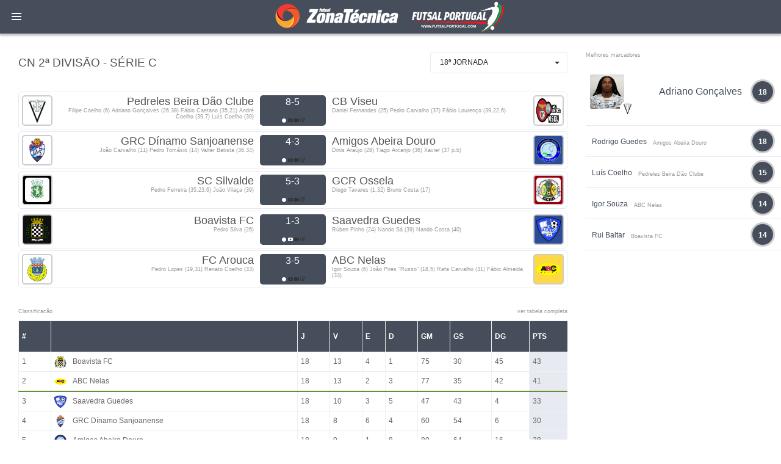

--- FILE ---
content_type: text/html; charset=utf-8
request_url: https://www.google.com/recaptcha/api2/aframe
body_size: 264
content:
<!DOCTYPE HTML><html><head><meta http-equiv="content-type" content="text/html; charset=UTF-8"></head><body><script nonce="6-A5c8r_hEA1Gn0Pe5l_uA">/** Anti-fraud and anti-abuse applications only. See google.com/recaptcha */ try{var clients={'sodar':'https://pagead2.googlesyndication.com/pagead/sodar?'};window.addEventListener("message",function(a){try{if(a.source===window.parent){var b=JSON.parse(a.data);var c=clients[b['id']];if(c){var d=document.createElement('img');d.src=c+b['params']+'&rc='+(localStorage.getItem("rc::a")?sessionStorage.getItem("rc::b"):"");window.document.body.appendChild(d);sessionStorage.setItem("rc::e",parseInt(sessionStorage.getItem("rc::e")||0)+1);localStorage.setItem("rc::h",'1769002902934');}}}catch(b){}});window.parent.postMessage("_grecaptcha_ready", "*");}catch(b){}</script></body></html>

--- FILE ---
content_type: text/css
request_url: https://zonatecnicafutsal.com/css/jquery.loadingModal.css
body_size: 2395
content:
@import 'https://fonts.googleapis.com/css?family=Open+Sans';
/*
 *  Usage:
 *
      <div class="sk-rotating-plane"></div>
 *
 */
.sk-rotating-plane {
  width: 50px;
  height: 50px;
  background-color: #fff;
  margin: 0 auto 30px;
  -webkit-animation: sk-rotatePlane 1.2s infinite ease-in-out;
          animation: sk-rotatePlane 1.2s infinite ease-in-out; }

@-webkit-keyframes sk-rotatePlane {
  0% {
    -webkit-transform: perspective(120px) rotateX(0deg) rotateY(0deg);
            transform: perspective(120px) rotateX(0deg) rotateY(0deg); }
  50% {
    -webkit-transform: perspective(120px) rotateX(-180.1deg) rotateY(0deg);
            transform: perspective(120px) rotateX(-180.1deg) rotateY(0deg); }
  100% {
    -webkit-transform: perspective(120px) rotateX(-180deg) rotateY(-179.9deg);
            transform: perspective(120px) rotateX(-180deg) rotateY(-179.9deg); } }

@keyframes sk-rotatePlane {
  0% {
    -webkit-transform: perspective(120px) rotateX(0deg) rotateY(0deg);
            transform: perspective(120px) rotateX(0deg) rotateY(0deg); }
  50% {
    -webkit-transform: perspective(120px) rotateX(-180.1deg) rotateY(0deg);
            transform: perspective(120px) rotateX(-180.1deg) rotateY(0deg); }
  100% {
    -webkit-transform: perspective(120px) rotateX(-180deg) rotateY(-179.9deg);
            transform: perspective(120px) rotateX(-180deg) rotateY(-179.9deg); } }

/*
 *  Usage:
 *
      <div class="sk-double-bounce">
        <div class="sk-child sk-double-bounce1"></div>
        <div class="sk-child sk-double-bounce2"></div>
      </div>
 *
 */
.sk-double-bounce {
  width: 50px;
  height: 50px;
  position: relative;
  margin: 0 auto 30px; }
  .sk-double-bounce .sk-child {
    width: 100%;
    height: 100%;
    border-radius: 50%;
    background-color: #fff;
    opacity: 0.6;
    position: absolute;
    top: 0;
    left: 0;
    -webkit-animation: sk-doubleBounce 2.0s infinite ease-in-out;
            animation: sk-doubleBounce 2.0s infinite ease-in-out; }
  .sk-double-bounce .sk-double-bounce2 {
    -webkit-animation-delay: -1.0s;
            animation-delay: -1.0s; }

@-webkit-keyframes sk-doubleBounce {
  0%, 100% {
    -webkit-transform: scale(0);
            transform: scale(0); }
  50% {
    -webkit-transform: scale(1);
            transform: scale(1); } }

@keyframes sk-doubleBounce {
  0%, 100% {
    -webkit-transform: scale(0);
            transform: scale(0); }
  50% {
    -webkit-transform: scale(1);
            transform: scale(1); } }

/*
 *  Usage:
 *
      <div class="sk-wave">
        <div class="sk-rect sk-rect1"></div>
        <div class="sk-rect sk-rect2"></div>
        <div class="sk-rect sk-rect3"></div>
        <div class="sk-rect sk-rect4"></div>
        <div class="sk-rect sk-rect5"></div>
      </div>
 *
 */
.sk-wave {
  margin: 0 auto 30px;
  width: 62.5px;
  height: 50px;
  text-align: center;
  font-size: 10px; }
  .sk-wave .sk-rect {
    background-color: #fff;
    height: 100%;
    width: 6px;
    display: inline-block;
    -webkit-animation: sk-waveStretchDelay 1.2s infinite ease-in-out;
            animation: sk-waveStretchDelay 1.2s infinite ease-in-out; }
  .sk-wave .sk-rect1 {
    -webkit-animation-delay: -1.2s;
            animation-delay: -1.2s; }
  .sk-wave .sk-rect2 {
    -webkit-animation-delay: -1.1s;
            animation-delay: -1.1s; }
  .sk-wave .sk-rect3 {
    -webkit-animation-delay: -1s;
            animation-delay: -1s; }
  .sk-wave .sk-rect4 {
    -webkit-animation-delay: -0.9s;
            animation-delay: -0.9s; }
  .sk-wave .sk-rect5 {
    -webkit-animation-delay: -0.8s;
            animation-delay: -0.8s; }

@-webkit-keyframes sk-waveStretchDelay {
  0%, 40%, 100% {
    -webkit-transform: scaleY(0.4);
            transform: scaleY(0.4); }
  20% {
    -webkit-transform: scaleY(1);
            transform: scaleY(1); } }

@keyframes sk-waveStretchDelay {
  0%, 40%, 100% {
    -webkit-transform: scaleY(0.4);
            transform: scaleY(0.4); }
  20% {
    -webkit-transform: scaleY(1);
            transform: scaleY(1); } }

/*
 *  Usage:
 *
      <div class="sk-wandering-cubes">
        <div class="sk-cube sk-cube1"></div>
        <div class="sk-cube sk-cube2"></div>
      </div>
 *
 */
.sk-wandering-cubes {
  margin: 0 auto 30px;
  width: 50px;
  height: 50px;
  position: relative; }
  .sk-wandering-cubes .sk-cube {
    background-color: #fff;
    width: 10px;
    height: 10px;
    position: absolute;
    top: 0;
    left: 0;
    -webkit-animation: sk-wanderingCube 1.8s ease-in-out -1.8s infinite both;
            animation: sk-wanderingCube 1.8s ease-in-out -1.8s infinite both; }
  .sk-wandering-cubes .sk-cube2 {
    -webkit-animation-delay: -0.9s;
            animation-delay: -0.9s; }

@-webkit-keyframes sk-wanderingCube {
  0% {
    -webkit-transform: rotate(0deg);
            transform: rotate(0deg); }
  25% {
    -webkit-transform: translateX(30px) rotate(-90deg) scale(0.5);
            transform: translateX(30px) rotate(-90deg) scale(0.5); }
  50% {
    /* Hack to make FF rotate in the right direction */
    -webkit-transform: translateX(30px) translateY(30px) rotate(-179deg);
            transform: translateX(30px) translateY(30px) rotate(-179deg); }
  50.1% {
    -webkit-transform: translateX(30px) translateY(30px) rotate(-180deg);
            transform: translateX(30px) translateY(30px) rotate(-180deg); }
  75% {
    -webkit-transform: translateX(0) translateY(30px) rotate(-270deg) scale(0.5);
            transform: translateX(0) translateY(30px) rotate(-270deg) scale(0.5); }
  100% {
    -webkit-transform: rotate(-360deg);
            transform: rotate(-360deg); } }

@keyframes sk-wanderingCube {
  0% {
    -webkit-transform: rotate(0deg);
            transform: rotate(0deg); }
  25% {
    -webkit-transform: translateX(30px) rotate(-90deg) scale(0.5);
            transform: translateX(30px) rotate(-90deg) scale(0.5); }
  50% {
    /* Hack to make FF rotate in the right direction */
    -webkit-transform: translateX(30px) translateY(30px) rotate(-179deg);
            transform: translateX(30px) translateY(30px) rotate(-179deg); }
  50.1% {
    -webkit-transform: translateX(30px) translateY(30px) rotate(-180deg);
            transform: translateX(30px) translateY(30px) rotate(-180deg); }
  75% {
    -webkit-transform: translateX(0) translateY(30px) rotate(-270deg) scale(0.5);
            transform: translateX(0) translateY(30px) rotate(-270deg) scale(0.5); }
  100% {
    -webkit-transform: rotate(-360deg);
            transform: rotate(-360deg); } }

/*
 *  Usage:
 *
      <div class="sk-spinner sk-spinner-pulse"></div>
 *
 */
.sk-spinner-pulse {
  width: 50px;
  height: 50px;
  margin: 0 auto 30px;
  background-color: #fff;
  border-radius: 100%;
  -webkit-animation: sk-pulseScaleOut 1.0s infinite ease-in-out;
          animation: sk-pulseScaleOut 1.0s infinite ease-in-out; }

@-webkit-keyframes sk-pulseScaleOut {
  0% {
    -webkit-transform: scale(0);
            transform: scale(0); }
  100% {
    -webkit-transform: scale(1);
            transform: scale(1);
    opacity: 0; } }

@keyframes sk-pulseScaleOut {
  0% {
    -webkit-transform: scale(0);
            transform: scale(0); }
  100% {
    -webkit-transform: scale(1);
            transform: scale(1);
    opacity: 0; } }

/*
 *  Usage:
 *
      <div class="sk-chasing-dots">
        <div class="sk-child sk-dot1"></div>
        <div class="sk-child sk-dot2"></div>
      </div>
 *
 */
.sk-chasing-dots {
  margin: 0 auto 30px;
  width: 50px;
  height: 50px;
  position: relative;
  text-align: center;
  -webkit-animation: sk-chasingDotsRotate 2s infinite linear;
          animation: sk-chasingDotsRotate 2s infinite linear; }
  .sk-chasing-dots .sk-child {
    width: 60%;
    height: 60%;
    display: inline-block;
    position: absolute;
    top: 0;
    background-color: #fff;
    border-radius: 100%;
    -webkit-animation: sk-chasingDotsBounce 2s infinite ease-in-out;
            animation: sk-chasingDotsBounce 2s infinite ease-in-out; }
  .sk-chasing-dots .sk-dot2 {
    top: auto;
    bottom: 0;
    -webkit-animation-delay: -1s;
            animation-delay: -1s; }

@-webkit-keyframes sk-chasingDotsRotate {
  100% {
    -webkit-transform: rotate(360deg);
            transform: rotate(360deg); } }

@keyframes sk-chasingDotsRotate {
  100% {
    -webkit-transform: rotate(360deg);
            transform: rotate(360deg); } }

@-webkit-keyframes sk-chasingDotsBounce {
  0%, 100% {
    -webkit-transform: scale(0);
            transform: scale(0); }
  50% {
    -webkit-transform: scale(1);
            transform: scale(1); } }

@keyframes sk-chasingDotsBounce {
  0%, 100% {
    -webkit-transform: scale(0);
            transform: scale(0); }
  50% {
    -webkit-transform: scale(1);
            transform: scale(1); } }

/*
 *  Usage:
 *
      <div class="sk-three-bounce">
        <div class="sk-child sk-bounce1"></div>
        <div class="sk-child sk-bounce2"></div>
        <div class="sk-child sk-bounce3"></div>
      </div>
 *
 */
.sk-three-bounce {
  margin: 0 auto 30px;
  width: 100px;
  text-align: center; }
  .sk-three-bounce .sk-child {
    width: 25px;
    height: 25px;
    background-color: #fff;
    border-radius: 100%;
    display: inline-block;
    -webkit-animation: sk-three-bounce 1.4s ease-in-out 0s infinite both;
            animation: sk-three-bounce 1.4s ease-in-out 0s infinite both; }
  .sk-three-bounce .sk-bounce1 {
    -webkit-animation-delay: -0.32s;
            animation-delay: -0.32s; }
  .sk-three-bounce .sk-bounce2 {
    -webkit-animation-delay: -0.16s;
            animation-delay: -0.16s; }

@-webkit-keyframes sk-three-bounce {
  0%, 80%, 100% {
    -webkit-transform: scale(0);
            transform: scale(0); }
  40% {
    -webkit-transform: scale(1);
            transform: scale(1); } }

@keyframes sk-three-bounce {
  0%, 80%, 100% {
    -webkit-transform: scale(0);
            transform: scale(0); }
  40% {
    -webkit-transform: scale(1);
            transform: scale(1); } }

/*
 *  Usage:
 *
      <div class="sk-circle">
        <div class="sk-circle1 sk-child"></div>
        <div class="sk-circle2 sk-child"></div>
        <div class="sk-circle3 sk-child"></div>
        <div class="sk-circle4 sk-child"></div>
        <div class="sk-circle5 sk-child"></div>
        <div class="sk-circle6 sk-child"></div>
        <div class="sk-circle7 sk-child"></div>
        <div class="sk-circle8 sk-child"></div>
        <div class="sk-circle9 sk-child"></div>
        <div class="sk-circle10 sk-child"></div>
        <div class="sk-circle11 sk-child"></div>
        <div class="sk-circle12 sk-child"></div>
      </div>
 *
 */
.sk-circle {
  margin: 0 auto 30px;
  width: 50px;
  height: 50px;
  position: relative; }
  .sk-circle .sk-child {
    width: 100%;
    height: 100%;
    position: absolute;
    left: 0;
    top: 0; }
  .sk-circle .sk-child:before {
    content: '';
    display: block;
    margin: 0 auto;
    width: 15%;
    height: 15%;
    background-color: #fff;
    border-radius: 100%;
    -webkit-animation: sk-circleBounceDelay 1.2s infinite ease-in-out both;
            animation: sk-circleBounceDelay 1.2s infinite ease-in-out both; }
  .sk-circle .sk-circle2 {
    -webkit-transform: rotate(30deg);
            transform: rotate(30deg); }
  .sk-circle .sk-circle3 {
    -webkit-transform: rotate(60deg);
            transform: rotate(60deg); }
  .sk-circle .sk-circle4 {
    -webkit-transform: rotate(90deg);
            transform: rotate(90deg); }
  .sk-circle .sk-circle5 {
    -webkit-transform: rotate(120deg);
            transform: rotate(120deg); }
  .sk-circle .sk-circle6 {
    -webkit-transform: rotate(150deg);
            transform: rotate(150deg); }
  .sk-circle .sk-circle7 {
    -webkit-transform: rotate(180deg);
            transform: rotate(180deg); }
  .sk-circle .sk-circle8 {
    -webkit-transform: rotate(210deg);
            transform: rotate(210deg); }
  .sk-circle .sk-circle9 {
    -webkit-transform: rotate(240deg);
            transform: rotate(240deg); }
  .sk-circle .sk-circle10 {
    -webkit-transform: rotate(270deg);
            transform: rotate(270deg); }
  .sk-circle .sk-circle11 {
    -webkit-transform: rotate(300deg);
            transform: rotate(300deg); }
  .sk-circle .sk-circle12 {
    -webkit-transform: rotate(330deg);
            transform: rotate(330deg); }
  .sk-circle .sk-circle2:before {
    -webkit-animation-delay: -1.1s;
            animation-delay: -1.1s; }
  .sk-circle .sk-circle3:before {
    -webkit-animation-delay: -1s;
            animation-delay: -1s; }
  .sk-circle .sk-circle4:before {
    -webkit-animation-delay: -0.9s;
            animation-delay: -0.9s; }
  .sk-circle .sk-circle5:before {
    -webkit-animation-delay: -0.8s;
            animation-delay: -0.8s; }
  .sk-circle .sk-circle6:before {
    -webkit-animation-delay: -0.7s;
            animation-delay: -0.7s; }
  .sk-circle .sk-circle7:before {
    -webkit-animation-delay: -0.6s;
            animation-delay: -0.6s; }
  .sk-circle .sk-circle8:before {
    -webkit-animation-delay: -0.5s;
            animation-delay: -0.5s; }
  .sk-circle .sk-circle9:before {
    -webkit-animation-delay: -0.4s;
            animation-delay: -0.4s; }
  .sk-circle .sk-circle10:before {
    -webkit-animation-delay: -0.3s;
            animation-delay: -0.3s; }
  .sk-circle .sk-circle11:before {
    -webkit-animation-delay: -0.2s;
            animation-delay: -0.2s; }
  .sk-circle .sk-circle12:before {
    -webkit-animation-delay: -0.1s;
            animation-delay: -0.1s; }

@-webkit-keyframes sk-circleBounceDelay {
  0%, 80%, 100% {
    -webkit-transform: scale(0);
            transform: scale(0); }
  40% {
    -webkit-transform: scale(1);
            transform: scale(1); } }

@keyframes sk-circleBounceDelay {
  0%, 80%, 100% {
    -webkit-transform: scale(0);
            transform: scale(0); }
  40% {
    -webkit-transform: scale(1);
            transform: scale(1); } }

/*
 *  Usage:
 *
      <div class="sk-cube-grid">
        <div class="sk-cube sk-cube1"></div>
        <div class="sk-cube sk-cube2"></div>
        <div class="sk-cube sk-cube3"></div>
        <div class="sk-cube sk-cube4"></div>
        <div class="sk-cube sk-cube5"></div>
        <div class="sk-cube sk-cube6"></div>
        <div class="sk-cube sk-cube7"></div>
        <div class="sk-cube sk-cube8"></div>
        <div class="sk-cube sk-cube9"></div>
      </div>
 *
 */
.sk-cube-grid {
  width: 50px;
  height: 50px;
  margin: 0 auto 30px;
  /*
   * Spinner positions
   * 1 2 3
   * 4 5 6
   * 7 8 9
   */ }
  .sk-cube-grid .sk-cube {
    width: 33.33%;
    height: 33.33%;
    background-color: #fff;
    float: left;
    -webkit-animation: sk-cubeGridScaleDelay 1.3s infinite ease-in-out;
            animation: sk-cubeGridScaleDelay 1.3s infinite ease-in-out; }
  .sk-cube-grid .sk-cube1 {
    -webkit-animation-delay: 0.2s;
            animation-delay: 0.2s; }
  .sk-cube-grid .sk-cube2 {
    -webkit-animation-delay: 0.3s;
            animation-delay: 0.3s; }
  .sk-cube-grid .sk-cube3 {
    -webkit-animation-delay: 0.4s;
            animation-delay: 0.4s; }
  .sk-cube-grid .sk-cube4 {
    -webkit-animation-delay: 0.1s;
            animation-delay: 0.1s; }
  .sk-cube-grid .sk-cube5 {
    -webkit-animation-delay: 0.2s;
            animation-delay: 0.2s; }
  .sk-cube-grid .sk-cube6 {
    -webkit-animation-delay: 0.3s;
            animation-delay: 0.3s; }
  .sk-cube-grid .sk-cube7 {
    -webkit-animation-delay: 0.0s;
            animation-delay: 0.0s; }
  .sk-cube-grid .sk-cube8 {
    -webkit-animation-delay: 0.1s;
            animation-delay: 0.1s; }
  .sk-cube-grid .sk-cube9 {
    -webkit-animation-delay: 0.2s;
            animation-delay: 0.2s; }

@-webkit-keyframes sk-cubeGridScaleDelay {
  0%, 70%, 100% {
    -webkit-transform: scale3D(1, 1, 1);
            transform: scale3D(1, 1, 1); }
  35% {
    -webkit-transform: scale3D(0, 0, 1);
            transform: scale3D(0, 0, 1); } }

@keyframes sk-cubeGridScaleDelay {
  0%, 70%, 100% {
    -webkit-transform: scale3D(1, 1, 1);
            transform: scale3D(1, 1, 1); }
  35% {
    -webkit-transform: scale3D(0, 0, 1);
            transform: scale3D(0, 0, 1); } }

/*
 *  Usage:
 *
      <div class="sk-fading-circle">
        <div class="sk-circle1 sk-circle"></div>
        <div class="sk-circle2 sk-circle"></div>
        <div class="sk-circle3 sk-circle"></div>
        <div class="sk-circle4 sk-circle"></div>
        <div class="sk-circle5 sk-circle"></div>
        <div class="sk-circle6 sk-circle"></div>
        <div class="sk-circle7 sk-circle"></div>
        <div class="sk-circle8 sk-circle"></div>
        <div class="sk-circle9 sk-circle"></div>
        <div class="sk-circle10 sk-circle"></div>
        <div class="sk-circle11 sk-circle"></div>
        <div class="sk-circle12 sk-circle"></div>
      </div>
 *
 */
.sk-fading-circle {
  margin: 0 auto 30px;
  width: 50px;
  height: 50px;
  position: relative; }
  .sk-fading-circle .sk-circle {
    width: 100%;
    height: 100%;
    position: absolute;
    left: 0;
    top: 0; }
  .sk-fading-circle .sk-circle:before {
    content: '';
    display: block;
    margin: 0 auto;
    width: 15%;
    height: 15%;
    background-color: #fff;
    border-radius: 100%;
    -webkit-animation: sk-circleFadeDelay 1.2s infinite ease-in-out both;
            animation: sk-circleFadeDelay 1.2s infinite ease-in-out both; }
  .sk-fading-circle .sk-circle2 {
    -webkit-transform: rotate(30deg);
            transform: rotate(30deg); }
  .sk-fading-circle .sk-circle3 {
    -webkit-transform: rotate(60deg);
            transform: rotate(60deg); }
  .sk-fading-circle .sk-circle4 {
    -webkit-transform: rotate(90deg);
            transform: rotate(90deg); }
  .sk-fading-circle .sk-circle5 {
    -webkit-transform: rotate(120deg);
            transform: rotate(120deg); }
  .sk-fading-circle .sk-circle6 {
    -webkit-transform: rotate(150deg);
            transform: rotate(150deg); }
  .sk-fading-circle .sk-circle7 {
    -webkit-transform: rotate(180deg);
            transform: rotate(180deg); }
  .sk-fading-circle .sk-circle8 {
    -webkit-transform: rotate(210deg);
            transform: rotate(210deg); }
  .sk-fading-circle .sk-circle9 {
    -webkit-transform: rotate(240deg);
            transform: rotate(240deg); }
  .sk-fading-circle .sk-circle10 {
    -webkit-transform: rotate(270deg);
            transform: rotate(270deg); }
  .sk-fading-circle .sk-circle11 {
    -webkit-transform: rotate(300deg);
            transform: rotate(300deg); }
  .sk-fading-circle .sk-circle12 {
    -webkit-transform: rotate(330deg);
            transform: rotate(330deg); }
  .sk-fading-circle .sk-circle2:before {
    -webkit-animation-delay: -1.1s;
            animation-delay: -1.1s; }
  .sk-fading-circle .sk-circle3:before {
    -webkit-animation-delay: -1s;
            animation-delay: -1s; }
  .sk-fading-circle .sk-circle4:before {
    -webkit-animation-delay: -0.9s;
            animation-delay: -0.9s; }
  .sk-fading-circle .sk-circle5:before {
    -webkit-animation-delay: -0.8s;
            animation-delay: -0.8s; }
  .sk-fading-circle .sk-circle6:before {
    -webkit-animation-delay: -0.7s;
            animation-delay: -0.7s; }
  .sk-fading-circle .sk-circle7:before {
    -webkit-animation-delay: -0.6s;
            animation-delay: -0.6s; }
  .sk-fading-circle .sk-circle8:before {
    -webkit-animation-delay: -0.5s;
            animation-delay: -0.5s; }
  .sk-fading-circle .sk-circle9:before {
    -webkit-animation-delay: -0.4s;
            animation-delay: -0.4s; }
  .sk-fading-circle .sk-circle10:before {
    -webkit-animation-delay: -0.3s;
            animation-delay: -0.3s; }
  .sk-fading-circle .sk-circle11:before {
    -webkit-animation-delay: -0.2s;
            animation-delay: -0.2s; }
  .sk-fading-circle .sk-circle12:before {
    -webkit-animation-delay: -0.1s;
            animation-delay: -0.1s; }

@-webkit-keyframes sk-circleFadeDelay {
  0%, 39%, 100% {
    opacity: 0; }
  40% {
    opacity: 1; } }

@keyframes sk-circleFadeDelay {
  0%, 39%, 100% {
    opacity: 0; }
  40% {
    opacity: 1; } }

/*
 *  Usage:
 *
      <div class="sk-folding-cube">
        <div class="sk-cube1 sk-cube"></div>
        <div class="sk-cube2 sk-cube"></div>
        <div class="sk-cube4 sk-cube"></div>
        <div class="sk-cube3 sk-cube"></div>
      </div>
 *
 */
.sk-folding-cube {
  margin: 0 auto 30px;
  width: 50px;
  height: 50px;
  position: relative;
  -webkit-transform: rotateZ(45deg);
          transform: rotateZ(45deg); }
  .sk-folding-cube .sk-cube {
    float: left;
    width: 50%;
    height: 50%;
    position: relative;
    -webkit-transform: scale(1.1);
            transform: scale(1.1); }
  .sk-folding-cube .sk-cube:before {
    content: '';
    position: absolute;
    top: 0;
    left: 0;
    width: 100%;
    height: 100%;
    background-color: #fff;
    -webkit-animation: sk-foldCubeAngle 2.4s infinite linear both;
            animation: sk-foldCubeAngle 2.4s infinite linear both;
    -webkit-transform-origin: 100% 100%;
            transform-origin: 100% 100%; }
  .sk-folding-cube .sk-cube2 {
    -webkit-transform: scale(1.1) rotateZ(90deg);
            transform: scale(1.1) rotateZ(90deg); }
  .sk-folding-cube .sk-cube3 {
    -webkit-transform: scale(1.1) rotateZ(180deg);
            transform: scale(1.1) rotateZ(180deg); }
  .sk-folding-cube .sk-cube4 {
    -webkit-transform: scale(1.1) rotateZ(270deg);
            transform: scale(1.1) rotateZ(270deg); }
  .sk-folding-cube .sk-cube2:before {
    -webkit-animation-delay: 0.3s;
            animation-delay: 0.3s; }
  .sk-folding-cube .sk-cube3:before {
    -webkit-animation-delay: 0.6s;
            animation-delay: 0.6s; }
  .sk-folding-cube .sk-cube4:before {
    -webkit-animation-delay: 0.9s;
            animation-delay: 0.9s; }

@-webkit-keyframes sk-foldCubeAngle {
  0%, 10% {
    -webkit-transform: perspective(140px) rotateX(-180deg);
            transform: perspective(140px) rotateX(-180deg);
    opacity: 0; }
  25%, 75% {
    -webkit-transform: perspective(140px) rotateX(0deg);
            transform: perspective(140px) rotateX(0deg);
    opacity: 1; }
  90%, 100% {
    -webkit-transform: perspective(140px) rotateY(180deg);
            transform: perspective(140px) rotateY(180deg);
    opacity: 0; } }

@keyframes sk-foldCubeAngle {
  0%, 10% {
    -webkit-transform: perspective(140px) rotateX(-180deg);
            transform: perspective(140px) rotateX(-180deg);
    opacity: 0; }
  25%, 75% {
    -webkit-transform: perspective(140px) rotateX(0deg);
            transform: perspective(140px) rotateX(0deg);
    opacity: 1; }
  90%, 100% {
    -webkit-transform: perspective(140px) rotateY(180deg);
            transform: perspective(140px) rotateY(180deg);
    opacity: 0; } }

.jquery-loading-modal {
  -webkit-transform: translateZ(0);
          transform: translateZ(0);
  display: -webkit-box;
  display: -ms-flexbox;
  display: flex;
  position: fixed;
  width: 100%;
  height: 100%;
  z-index: 9999;
  -webkit-box-pack: center;
      -ms-flex-pack: center;
          justify-content: center;
  -webkit-box-align: center;
      -ms-flex-align: center;
          align-items: center;
  top: 0;
  left: 0; }

.jquery-loading-modal__animation {
  display: inline-block; }
  .jquery-loading-modal__animation * {
    -webkit-transition: background-color 1s ease-in;
            transition: background-color 1s ease-in; }
    .jquery-loading-modal__animation *:before {
      -webkit-transition: background-color 1s ease-in;
              transition: background-color 1s ease-in; }

.jquery-loading-modal__bg {
  position: absolute;
  z-index: 1;
  width: 100%;
  height: 100%;
  opacity: 0.7;
  background-color: #000;
  -webkit-transition: background-color 1s ease-in;
          transition: background-color 1s ease-in; }

.jquery-loading-modal__info-box {
  position: relative;
  text-align: center;
  z-index: 2; }

.jquery-loading-modal__text {
  font-family: 'Open Sans', sans-serif;
  font-size: 18px;
  text-align: center;
  -webkit-transition: color 1s ease-in;
          transition: color 1s ease-in; }

.jquery-loading-modal--visible {
  -webkit-animation-duration: 1s;
  animation-duration: 1s;
  -webkit-animation-fill-mode: both;
  animation-fill-mode: both;
  -webkit-animation-name: fadeIn;
  animation-name: fadeIn; }

.jquery-loading-modal--hidden {
  -webkit-animation-duration: 1s;
  animation-duration: 1s;
  -webkit-animation-fill-mode: both;
  animation-fill-mode: both;
  -webkit-animation-name: fadeOut;
  animation-name: fadeOut; }

@-webkit-keyframes fadeOut {
  from {
    opacity: 1; }
  to {
    opacity: 0; } }

@keyframes fadeOut {
  from {
    opacity: 1; }
  to {
    opacity: 0; } }

@-webkit-keyframes fadeIn {
  from {
    opacity: 0; }
  to {
    opacity: 1; } }

@keyframes fadeIn {
  from {
    opacity: 0; }
  to {
    opacity: 1; } }


--- FILE ---
content_type: text/css
request_url: https://zonatecnicafutsal.com/css/default-blue-white.css?dctfvygbh
body_size: 79448
content:
@charset "UTF-8";
/* third-party plugins */
/*! normalize.css v3.0.2 | MIT License | git.io/normalize */
@import "../css/dev-plugins/mcustomscrollbar/jquery.mCustomScrollbar.css";
@import "../css/dev-plugins/blueimp/blueimp-gallery.min.css";
@import "../css/dev-plugins/codemirror/codemirror.css";
html {
  font-family: sans-serif;
  -ms-text-size-adjust: 100%;
  -webkit-text-size-adjust: 100%;
}
body {
  margin: 0;
}
article,
aside,
details,
figcaption,
figure,
footer,
header,
hgroup,
main,
menu,
nav,
section,
summary {
  display: block;
}
audio,
canvas,
progress,
video {
  display: inline-block;
  vertical-align: baseline;
}
audio:not([controls]) {
  display: none;
  height: 0;
}
[hidden],
template {
  display: none;
}
a {
  background-color: transparent;
}
a:active,
a:hover {
  outline: 0;
}
abbr[title] {
  border-bottom: 1px dotted;
}
b,
strong {
  font-weight: bold;
}
dfn {
  font-style: italic;
}
h1 {
  font-size: 2em;
  margin: 0.67em 0;
}
mark {
  background: #ff0;
  color: #000;
}
small {
  font-size: 80%;
}
sub,
sup {
  font-size: 75%;
  line-height: 0;
  position: relative;
  vertical-align: baseline;
}
sup {
  top: -0.5em;
}
sub {
  bottom: -0.25em;
}
img {
  border: 0;
}
svg:not(:root) {
  overflow: hidden;
}
figure {
  margin: 1em 40px;
}
hr {
  -moz-box-sizing: content-box;
  box-sizing: content-box;
  height: 0;
}
pre {
  overflow: auto;
}
code,
kbd,
pre,
samp {
  font-family: monospace, monospace;
  font-size: 1em;
}
button,
input,
optgroup,
select,
textarea {
  color: inherit;
  font: inherit;
  margin: 0;
}
button {
  overflow: visible;
}
button,
select {
  text-transform: none;
}
button,
html input[type="button"],
input[type="reset"],
input[type="submit"] {
  -webkit-appearance: button;
  cursor: pointer;
}
button[disabled],
html input[disabled] {
  cursor: default;
}
button::-moz-focus-inner,
input::-moz-focus-inner {
  border: 0;
  padding: 0;
}
input {
  line-height: normal;
}
input[type="checkbox"],
input[type="radio"] {
  box-sizing: border-box;
  padding: 0;
}
input[type="number"]::-webkit-inner-spin-button,
input[type="number"]::-webkit-outer-spin-button {
  height: auto;
}
input[type="search"] {
  -webkit-appearance: textfield;
  -moz-box-sizing: content-box;
  -webkit-box-sizing: content-box;
  box-sizing: content-box;
}
input[type="search"]::-webkit-search-cancel-button,
input[type="search"]::-webkit-search-decoration {
  -webkit-appearance: none;
}
fieldset {
  border: 1px solid #c0c0c0;
  margin: 0 2px;
  padding: 0.35em 0.625em 0.75em;
}
legend {
  border: 0;
  padding: 0;
}
textarea {
  overflow: auto;
}
optgroup {
  font-weight: bold;
}
table {
  border-collapse: collapse;
  border-spacing: 0;
}
td,
th {
  padding: 0;
}
/*! Source: https://github.com/h5bp/html5-boilerplate/blob/master/src/css/main.css */
@media print {
  *,
  *:before,
  *:after {
    background: transparent !important;
    color: #000 !important;
    box-shadow: none !important;
    text-shadow: none !important;
  }
  a,
  a:visited {
    text-decoration: underline;
  }
  a[href]:after {
    content: " (" attr(href) ")";
  }
  abbr[title]:after {
    content: " (" attr(title) ")";
  }
  a[href^="#"]:after,
  a[href^="javascript:"]:after {
    content: "";
  }
  pre,
  blockquote {
    border: 1px solid #999;
    page-break-inside: avoid;
  }
  thead {
    display: table-header-group;
  }
  tr,
  img {
    page-break-inside: avoid;
  }
  img {
    max-width: 100% !important;
  }
  p,
  h2,
  h3 {
    orphans: 3;
    widows: 3;
  }
  h2,
  h3 {
    page-break-after: avoid;
  }
  select {
    background: #fff !important;
  }
  .navbar {
    display: none;
  }
  .btn > .caret,
  .dropup > .btn > .caret {
    border-top-color: #000 !important;
  }
  .label {
    border: 1px solid #000;
  }
  .table {
    border-collapse: collapse !important;
  }
  .table td,
  .table th {
    background-color: #fff !important;
  }
  .table-bordered th,
  .table-bordered td {
    border: 1px solid #ddd !important;
  }
}
@font-face {
  font-family: 'Glyphicons Halflings';
  src: url('dev-plugins/fonts/glyphicons-halflings-regular.eot');
  src: url('dev-plugins/fonts/glyphicons-halflings-regular.eot?#iefix') format('embedded-opentype'), url('dev-plugins/fonts/glyphicons-halflings-regular.woff2') format('woff2'), url('dev-plugins/fonts/glyphicons-halflings-regular.woff') format('woff'), url('dev-plugins/fonts/glyphicons-halflings-regular.ttf') format('truetype'), url('dev-plugins/fonts/glyphicons-halflings-regular.svg#glyphicons_halflingsregular') format('svg');
}
.glyphicon {
  position: relative;
  top: 1px;
  display: inline-block;
  font-family: 'Glyphicons Halflings';
  font-style: normal;
  font-weight: normal;
  line-height: 1;
  -webkit-font-smoothing: antialiased;
  -moz-osx-font-smoothing: grayscale;
}
.glyphicon-asterisk:before {
  content: "\2a";
}
.glyphicon-plus:before {
  content: "\2b";
}
.glyphicon-euro:before,
.glyphicon-eur:before {
  content: "\20ac";
}
.glyphicon-minus:before {
  content: "\2212";
}
.glyphicon-cloud:before {
  content: "\2601";
}
.glyphicon-envelope:before {
  content: "\2709";
}
.glyphicon-pencil:before {
  content: "\270f";
}
.glyphicon-glass:before {
  content: "\e001";
}
.glyphicon-music:before {
  content: "\e002";
}
.glyphicon-search:before {
  content: "\e003";
}
.glyphicon-heart:before {
  content: "\e005";
}
.glyphicon-star:before {
  content: "\e006";
}
.glyphicon-star-empty:before {
  content: "\e007";
}
.glyphicon-user:before {
  content: "\e008";
}
.glyphicon-film:before {
  content: "\e009";
}
.glyphicon-th-large:before {
  content: "\e010";
}
.glyphicon-th:before {
  content: "\e011";
}
.glyphicon-th-list:before {
  content: "\e012";
}
.glyphicon-ok:before {
  content: "\e013";
}
.glyphicon-remove:before {
  content: "\e014";
}
.glyphicon-zoom-in:before {
  content: "\e015";
}
.glyphicon-zoom-out:before {
  content: "\e016";
}
.glyphicon-off:before {
  content: "\e017";
}
.glyphicon-signal:before {
  content: "\e018";
}
.glyphicon-cog:before {
  content: "\e019";
}
.glyphicon-trash:before {
  content: "\e020";
}
.glyphicon-home:before {
  content: "\e021";
}
.glyphicon-file:before {
  content: "\e022";
}
.glyphicon-time:before {
  content: "\e023";
}
.glyphicon-road:before {
  content: "\e024";
}
.glyphicon-download-alt:before {
  content: "\e025";
}
.glyphicon-download:before {
  content: "\e026";
}
.glyphicon-upload:before {
  content: "\e027";
}
.glyphicon-inbox:before {
  content: "\e028";
}
.glyphicon-play-circle:before {
  content: "\e029";
}
.glyphicon-repeat:before {
  content: "\e030";
}
.glyphicon-refresh:before {
  content: "\e031";
}
.glyphicon-list-alt:before {
  content: "\e032";
}
.glyphicon-lock:before {
  content: "\e033";
}
.glyphicon-flag:before {
  content: "\e034";
}
.glyphicon-headphones:before {
  content: "\e035";
}
.glyphicon-volume-off:before {
  content: "\e036";
}
.glyphicon-volume-down:before {
  content: "\e037";
}
.glyphicon-volume-up:before {
  content: "\e038";
}
.glyphicon-qrcode:before {
  content: "\e039";
}
.glyphicon-barcode:before {
  content: "\e040";
}
.glyphicon-tag:before {
  content: "\e041";
}
.glyphicon-tags:before {
  content: "\e042";
}
.glyphicon-book:before {
  content: "\e043";
}
.glyphicon-bookmark:before {
  content: "\e044";
}
.glyphicon-print:before {
  content: "\e045";
}
.glyphicon-camera:before {
  content: "\e046";
}
.glyphicon-font:before {
  content: "\e047";
}
.glyphicon-bold:before {
  content: "\e048";
}
.glyphicon-italic:before {
  content: "\e049";
}
.glyphicon-text-height:before {
  content: "\e050";
}
.glyphicon-text-width:before {
  content: "\e051";
}
.glyphicon-align-left:before {
  content: "\e052";
}
.glyphicon-align-center:before {
  content: "\e053";
}
.glyphicon-align-right:before {
  content: "\e054";
}
.glyphicon-align-justify:before {
  content: "\e055";
}
.glyphicon-list:before {
  content: "\e056";
}
.glyphicon-indent-left:before {
  content: "\e057";
}
.glyphicon-indent-right:before {
  content: "\e058";
}
.glyphicon-facetime-video:before {
  content: "\e059";
}
.glyphicon-picture:before {
  content: "\e060";
}
.glyphicon-map-marker:before {
  content: "\e062";
}
.glyphicon-adjust:before {
  content: "\e063";
}
.glyphicon-tint:before {
  content: "\e064";
}
.glyphicon-edit:before {
  content: "\e065";
}
.glyphicon-share:before {
  content: "\e066";
}
.glyphicon-check:before {
  content: "\e067";
}
.glyphicon-move:before {
  content: "\e068";
}
.glyphicon-step-backward:before {
  content: "\e069";
}
.glyphicon-fast-backward:before {
  content: "\e070";
}
.glyphicon-backward:before {
  content: "\e071";
}
.glyphicon-play:before {
  content: "\e072";
}
.glyphicon-pause:before {
  content: "\e073";
}
.glyphicon-stop:before {
  content: "\e074";
}
.glyphicon-forward:before {
  content: "\e075";
}
.glyphicon-fast-forward:before {
  content: "\e076";
}
.glyphicon-step-forward:before {
  content: "\e077";
}
.glyphicon-eject:before {
  content: "\e078";
}
.glyphicon-chevron-left:before {
  content: "\e079";
}
.glyphicon-chevron-right:before {
  content: "\e080";
}
.glyphicon-plus-sign:before {
  content: "\e081";
}
.glyphicon-minus-sign:before {
  content: "\e082";
}
.glyphicon-remove-sign:before {
  content: "\e083";
}
.glyphicon-ok-sign:before {
  content: "\e084";
}
.glyphicon-question-sign:before {
  content: "\e085";
}
.glyphicon-info-sign:before {
  content: "\e086";
}
.glyphicon-screenshot:before {
  content: "\e087";
}
.glyphicon-remove-circle:before {
  content: "\e088";
}
.glyphicon-ok-circle:before {
  content: "\e089";
}
.glyphicon-ban-circle:before {
  content: "\e090";
}
.glyphicon-arrow-left:before {
  content: "\e091";
}
.glyphicon-arrow-right:before {
  content: "\e092";
}
.glyphicon-arrow-up:before {
  content: "\e093";
}
.glyphicon-arrow-down:before {
  content: "\e094";
}
.glyphicon-share-alt:before {
  content: "\e095";
}
.glyphicon-resize-full:before {
  content: "\e096";
}
.glyphicon-resize-small:before {
  content: "\e097";
}
.glyphicon-exclamation-sign:before {
  content: "\e101";
}
.glyphicon-gift:before {
  content: "\e102";
}
.glyphicon-leaf:before {
  content: "\e103";
}
.glyphicon-fire:before {
  content: "\e104";
}
.glyphicon-eye-open:before {
  content: "\e105";
}
.glyphicon-eye-close:before {
  content: "\e106";
}
.glyphicon-warning-sign:before {
  content: "\e107";
}
.glyphicon-plane:before {
  content: "\e108";
}
.glyphicon-calendar:before {
  content: "\e109";
}
.glyphicon-random:before {
  content: "\e110";
}
.glyphicon-comment:before {
  content: "\e111";
}
.glyphicon-magnet:before {
  content: "\e112";
}
.glyphicon-chevron-up:before {
  content: "\e113";
}
.glyphicon-chevron-down:before {
  content: "\e114";
}
.glyphicon-retweet:before {
  content: "\e115";
}
.glyphicon-shopping-cart:before {
  content: "\e116";
}
.glyphicon-folder-close:before {
  content: "\e117";
}
.glyphicon-folder-open:before {
  content: "\e118";
}
.glyphicon-resize-vertical:before {
  content: "\e119";
}
.glyphicon-resize-horizontal:before {
  content: "\e120";
}
.glyphicon-hdd:before {
  content: "\e121";
}
.glyphicon-bullhorn:before {
  content: "\e122";
}
.glyphicon-bell:before {
  content: "\e123";
}
.glyphicon-certificate:before {
  content: "\e124";
}
.glyphicon-thumbs-up:before {
  content: "\e125";
}
.glyphicon-thumbs-down:before {
  content: "\e126";
}
.glyphicon-hand-right:before {
  content: "\e127";
}
.glyphicon-hand-left:before {
  content: "\e128";
}
.glyphicon-hand-up:before {
  content: "\e129";
}
.glyphicon-hand-down:before {
  content: "\e130";
}
.glyphicon-circle-arrow-right:before {
  content: "\e131";
}
.glyphicon-circle-arrow-left:before {
  content: "\e132";
}
.glyphicon-circle-arrow-up:before {
  content: "\e133";
}
.glyphicon-circle-arrow-down:before {
  content: "\e134";
}
.glyphicon-globe:before {
  content: "\e135";
}
.glyphicon-wrench:before {
  content: "\e136";
}
.glyphicon-tasks:before {
  content: "\e137";
}
.glyphicon-filter:before {
  content: "\e138";
}
.glyphicon-briefcase:before {
  content: "\e139";
}
.glyphicon-fullscreen:before {
  content: "\e140";
}
.glyphicon-dashboard:before {
  content: "\e141";
}
.glyphicon-paperclip:before {
  content: "\e142";
}
.glyphicon-heart-empty:before {
  content: "\e143";
}
.glyphicon-link:before {
  content: "\e144";
}
.glyphicon-phone:before {
  content: "\e145";
}
.glyphicon-pushpin:before {
  content: "\e146";
}
.glyphicon-usd:before {
  content: "\e148";
}
.glyphicon-gbp:before {
  content: "\e149";
}
.glyphicon-sort:before {
  content: "\e150";
}
.glyphicon-sort-by-alphabet:before {
  content: "\e151";
}
.glyphicon-sort-by-alphabet-alt:before {
  content: "\e152";
}
.glyphicon-sort-by-order:before {
  content: "\e153";
}
.glyphicon-sort-by-order-alt:before {
  content: "\e154";
}
.glyphicon-sort-by-attributes:before {
  content: "\e155";
}
.glyphicon-sort-by-attributes-alt:before {
  content: "\e156";
}
.glyphicon-unchecked:before {
  content: "\e157";
}
.glyphicon-expand:before {
  content: "\e158";
}
.glyphicon-collapse-down:before {
  content: "\e159";
}
.glyphicon-collapse-up:before {
  content: "\e160";
}
.glyphicon-log-in:before {
  content: "\e161";
}
.glyphicon-flash:before {
  content: "\e162";
}
.glyphicon-log-out:before {
  content: "\e163";
}
.glyphicon-new-window:before {
  content: "\e164";
}
.glyphicon-record:before {
  content: "\e165";
}
.glyphicon-save:before {
  content: "\e166";
}
.glyphicon-open:before {
  content: "\e167";
}
.glyphicon-saved:before {
  content: "\e168";
}
.glyphicon-import:before {
  content: "\e169";
}
.glyphicon-export:before {
  content: "\e170";
}
.glyphicon-send:before {
  content: "\e171";
}
.glyphicon-floppy-disk:before {
  content: "\e172";
}
.glyphicon-floppy-saved:before {
  content: "\e173";
}
.glyphicon-floppy-remove:before {
  content: "\e174";
}
.glyphicon-floppy-save:before {
  content: "\e175";
}
.glyphicon-floppy-open:before {
  content: "\e176";
}
.glyphicon-credit-card:before {
  content: "\e177";
}
.glyphicon-transfer:before {
  content: "\e178";
}
.glyphicon-cutlery:before {
  content: "\e179";
}
.glyphicon-header:before {
  content: "\e180";
}
.glyphicon-compressed:before {
  content: "\e181";
}
.glyphicon-earphone:before {
  content: "\e182";
}
.glyphicon-phone-alt:before {
  content: "\e183";
}
.glyphicon-tower:before {
  content: "\e184";
}
.glyphicon-stats:before {
  content: "\e185";
}
.glyphicon-sd-video:before {
  content: "\e186";
}
.glyphicon-hd-video:before {
  content: "\e187";
}
.glyphicon-subtitles:before {
  content: "\e188";
}
.glyphicon-sound-stereo:before {
  content: "\e189";
}
.glyphicon-sound-dolby:before {
  content: "\e190";
}
.glyphicon-sound-5-1:before {
  content: "\e191";
}
.glyphicon-sound-6-1:before {
  content: "\e192";
}
.glyphicon-sound-7-1:before {
  content: "\e193";
}
.glyphicon-copyright-mark:before {
  content: "\e194";
}
.glyphicon-registration-mark:before {
  content: "\e195";
}
.glyphicon-cloud-download:before {
  content: "\e197";
}
.glyphicon-cloud-upload:before {
  content: "\e198";
}
.glyphicon-tree-conifer:before {
  content: "\e199";
}
.glyphicon-tree-deciduous:before {
  content: "\e200";
}
.glyphicon-cd:before {
  content: "\e201";
}
.glyphicon-save-file:before {
  content: "\e202";
}
.glyphicon-open-file:before {
  content: "\e203";
}
.glyphicon-level-up:before {
  content: "\e204";
}
.glyphicon-copy:before {
  content: "\e205";
}
.glyphicon-paste:before {
  content: "\e206";
}
.glyphicon-alert:before {
  content: "\e209";
}
.glyphicon-equalizer:before {
  content: "\e210";
}
.glyphicon-king:before {
  content: "\e211";
}
.glyphicon-queen:before {
  content: "\e212";
}
.glyphicon-pawn:before {
  content: "\e213";
}
.glyphicon-bishop:before {
  content: "\e214";
}
.glyphicon-knight:before {
  content: "\e215";
}
.glyphicon-baby-formula:before {
  content: "\e216";
}
.glyphicon-tent:before {
  content: "\26fa";
}
.glyphicon-blackboard:before {
  content: "\e218";
}
.glyphicon-bed:before {
  content: "\e219";
}
.glyphicon-apple:before {
  content: "\f8ff";
}
.glyphicon-erase:before {
  content: "\e221";
}
.glyphicon-hourglass:before {
  content: "\231b";
}
.glyphicon-lamp:before {
  content: "\e223";
}
.glyphicon-duplicate:before {
  content: "\e224";
}
.glyphicon-piggy-bank:before {
  content: "\e225";
}
.glyphicon-scissors:before {
  content: "\e226";
}
.glyphicon-bitcoin:before {
  content: "\e227";
}
.glyphicon-yen:before {
  content: "\00a5";
}
.glyphicon-ruble:before {
  content: "\20bd";
}
.glyphicon-scale:before {
  content: "\e230";
}
.glyphicon-ice-lolly:before {
  content: "\e231";
}
.glyphicon-ice-lolly-tasted:before {
  content: "\e232";
}
.glyphicon-education:before {
  content: "\e233";
}
.glyphicon-option-horizontal:before {
  content: "\e234";
}
.glyphicon-option-vertical:before {
  content: "\e235";
}
.glyphicon-menu-hamburger:before {
  content: "\e236";
}
.glyphicon-modal-window:before {
  content: "\e237";
}
.glyphicon-oil:before {
  content: "\e238";
}
.glyphicon-grain:before {
  content: "\e239";
}
.glyphicon-sunglasses:before {
  content: "\e240";
}
.glyphicon-text-size:before {
  content: "\e241";
}
.glyphicon-text-color:before {
  content: "\e242";
}
.glyphicon-text-background:before {
  content: "\e243";
}
.glyphicon-object-align-top:before {
  content: "\e244";
}
.glyphicon-object-align-bottom:before {
  content: "\e245";
}
.glyphicon-object-align-horizontal:before {
  content: "\e246";
}
.glyphicon-object-align-left:before {
  content: "\e247";
}
.glyphicon-object-align-vertical:before {
  content: "\e248";
}
.glyphicon-object-align-right:before {
  content: "\e249";
}
.glyphicon-triangle-right:before {
  content: "\e250";
}
.glyphicon-triangle-left:before {
  content: "\e251";
}
.glyphicon-triangle-bottom:before {
  content: "\e252";
}
.glyphicon-triangle-top:before {
  content: "\e253";
}
.glyphicon-console:before {
  content: "\e254";
}
.glyphicon-superscript:before {
  content: "\e255";
}
.glyphicon-subscript:before {
  content: "\e256";
}
.glyphicon-menu-left:before {
  content: "\e257";
}
.glyphicon-menu-right:before {
  content: "\e258";
}
.glyphicon-menu-down:before {
  content: "\e259";
}
.glyphicon-menu-up:before {
  content: "\e260";
}
* {
  -ms-box-sizing: border-box;
  -moz-box-sizing: border-box;
  -webkit-box-sizing: border-box;
  box-sizing: border-box;
}
*:before,
*:after {
  -ms-box-sizing: border-box;
  -moz-box-sizing: border-box;
  -webkit-box-sizing: border-box;
  box-sizing: border-box;
}
html {
  font-size: 10px;
  -webkit-tap-highlight-color: rgba(0, 0, 0, 0);
}
body {
  font-family: "Helvetica Neue", Helvetica, Arial, sans-serif;
  font-size: 14px;
  line-height: 1.42857143;
  color: #333333;
  background-color: #ffffff;
}
input,
button,
select,
textarea {
  font-family: inherit;
  font-size: inherit;
  line-height: inherit;
}
a {
  color: #337ab7;
  text-decoration: none;
}
a:hover,
a:focus {
  color: #23527c;
  text-decoration: underline;
}
a:focus {
  outline: thin dotted;
  outline: 5px auto -webkit-focus-ring-color;
  outline-offset: -2px;
}
figure {
  margin: 0;
}
img {
  vertical-align: middle;
}
.img-responsive,
.thumbnail > img,
.thumbnail a > img,
.carousel-inner > .item > img,
.carousel-inner > .item > a > img {
  display: block;
  max-width: 100%;
  height: auto;
}
.img-rounded {
  border-radius: 6px;
}
.img-thumbnail {
  padding: 4px;
  line-height: 1.42857143;
  background-color: #ffffff;
  border: 1px solid #dddddd;
  border-radius: 4px;
  -webkit-transition: all 0.2s ease-in-out;
  -o-transition: all 0.2s ease-in-out;
  transition: all 0.2s ease-in-out;
  -webkit-transition: all all 0.2s ease-in-out ease-out;
  -moz-transition: all all 0.2s ease-in-out ease-out;
  -o-transition: all all 0.2s ease-in-out ease-out;
  transition: all all 0.2s ease-in-out ease-out;
  display: inline-block;
  max-width: 100%;
  height: auto;
}
.img-circle {
  border-radius: 50%;
}
hr {
  margin-top: 20px;
  margin-bottom: 20px;
  border: 0;
  border-top: 1px solid #eeeeee;
}
.sr-only {
  position: absolute;
  width: 1px;
  height: 1px;
  margin: -1px;
  padding: 0;
  overflow: hidden;
  clip: rect(0, 0, 0, 0);
  border: 0;
}
.sr-only-focusable:active,
.sr-only-focusable:focus {
  position: static;
  width: auto;
  height: auto;
  margin: 0;
  overflow: visible;
  clip: auto;
}
h1,
h2,
h3,
h4,
h5,
h6,
.h1,
.h2,
.h3,
.h4,
.h5,
.h6 {
  font-family: inherit;
  font-weight: 500;
  line-height: 1.1;
  color: inherit;
}
h1 small,
h2 small,
h3 small,
h4 small,
h5 small,
h6 small,
.h1 small,
.h2 small,
.h3 small,
.h4 small,
.h5 small,
.h6 small,
h1 .small,
h2 .small,
h3 .small,
h4 .small,
h5 .small,
h6 .small,
.h1 .small,
.h2 .small,
.h3 .small,
.h4 .small,
.h5 .small,
.h6 .small {
  font-weight: normal;
  line-height: 1;
  color: #777777;
}
h1,
.h1,
h2,
.h2,
h3,
.h3 {
  margin-top: 20px;
  margin-bottom: 10px;
}
h1 small,
.h1 small,
h2 small,
.h2 small,
h3 small,
.h3 small,
h1 .small,
.h1 .small,
h2 .small,
.h2 .small,
h3 .small,
.h3 .small {
  font-size: 65%;
}
h4,
.h4,
h5,
.h5,
h6,
.h6 {
  margin-top: 10px;
  margin-bottom: 10px;
}
h4 small,
.h4 small,
h5 small,
.h5 small,
h6 small,
.h6 small,
h4 .small,
.h4 .small,
h5 .small,
.h5 .small,
h6 .small,
.h6 .small {
  font-size: 75%;
}
h1,
.h1 {
  font-size: 36px;
}
h2,
.h2 {
  font-size: 30px;
}
h3,
.h3 {
  font-size: 24px;
}
h4,
.h4 {
  font-size: 18px;
}
h5,
.h5 {
  font-size: 14px;
}
h6,
.h6 {
  font-size: 12px;
}
p {
  margin: 0 0 10px;
}
.lead {
  margin-bottom: 20px;
  font-size: 16px;
  font-weight: 300;
  line-height: 1.4;
}
@media (min-width: 768px) {
  .lead {
    font-size: 21px;
  }
}
small,
.small {
  font-size: 85%;
}
.smallline{
  line-height: 16px;
}
.floatleft{
  float: left;
}
.gold{
  background-color: #CCAC00;
}
mark,
.mark {
  background-color: #fcf8e3;
  padding: .2em;
}
.text-left {
  text-align: left;
}
.text-right {
  text-align: right;
}
.text-center {
  text-align: center;
}
.text-justify {
  text-align: justify;
}
.text-nowrap {
  white-space: nowrap;
}
.text-lowercase {
  text-transform: lowercase;
}
.text-uppercase {
  text-transform: uppercase;
}
.text-capitalize {
  text-transform: capitalize;
}
.text-muted {
  color: #777777;
}
.text-primary {
  color: #337ab7;
}
a.text-primary:hover {
  color: #286090;
}
.text-success {
  color: #3c763d;
}
a.text-success:hover {
  color: #2b542c;
}
.text-info {
  color: #31708f;
}
a.text-info:hover {
  color: #245269;
}
.text-warning {
  color: #8a6d3b;
}
a.text-warning:hover {
  color: #66512c;
}
.text-danger {
  color: #a94442;
}
a.text-danger:hover {
  color: #843534;
}
.bg-primary {
  color: #fff;
  background-color: #337ab7;
}
a.bg-primary:hover {
  background-color: #286090;
}
.bg-success {
  background-color: #dff0d8;
}
a.bg-success:hover {
  background-color: #c1e2b3;
}
.bg-info {
  background-color: #d9edf7;
}
a.bg-info:hover {
  background-color: #afd9ee;
}
.bg-warning {
  background-color: #fcf8e3;
}
a.bg-warning:hover {
  background-color: #f7ecb5;
}
.bg-danger {
  background-color: #f2dede;
}
a.bg-danger:hover {
  background-color: #e4b9b9;
}
.page-header {
  padding-bottom: 9px;
  margin: 40px 0 20px;
  border-bottom: 1px solid #eeeeee;
}
ul,
ol {
  margin-top: 0;
  margin-bottom: 10px;
}
ul ul,
ol ul,
ul ol,
ol ol {
  margin-bottom: 0;
}
.list-unstyled {
  padding-left: 0;
  list-style: none;
}
.list-inline {
  padding-left: 0;
  list-style: none;
  margin-left: -5px;
}
.list-inline > li {
  display: inline-block;
  padding-left: 5px;
  padding-right: 5px;
}
dl {
  margin-top: 0;
  margin-bottom: 20px;
}
dt,
dd {
  line-height: 1.42857143;
}
dt {
  font-weight: bold;
}
dd {
  margin-left: 0;
}
@media (min-width: 768px) {
  .dl-horizontal dt {
    float: left;
    width: 160px;
    clear: left;
    text-align: right;
    overflow: hidden;
    text-overflow: ellipsis;
    white-space: nowrap;
  }
  .dl-horizontal dd {
    margin-left: 180px;
  }
}
abbr[title],
abbr[data-original-title] {
  cursor: help;
  border-bottom: 1px dotted #777777;
}
.initialism {
  font-size: 90%;
  text-transform: uppercase;
}
blockquote {
  padding: 10px 20px;
  margin: 0 0 20px;
  font-size: 17.5px;
  border-left: 5px solid #eeeeee;
}
blockquote p:last-child,
blockquote ul:last-child,
blockquote ol:last-child {
  margin-bottom: 0;
}
blockquote footer,
blockquote small,
blockquote .small {
  display: block;
  font-size: 80%;
  line-height: 1.42857143;
  color: #777777;
}
blockquote footer:before,
blockquote small:before,
blockquote .small:before {
  content: '\2014 \00A0';
}
.blockquote-reverse,
blockquote.pull-right {
  padding-right: 15px;
  padding-left: 0;
  border-right: 5px solid #eeeeee;
  border-left: 0;
  text-align: right;
}
.blockquote-reverse footer:before,
blockquote.pull-right footer:before,
.blockquote-reverse small:before,
blockquote.pull-right small:before,
.blockquote-reverse .small:before,
blockquote.pull-right .small:before {
  content: '';
}
.blockquote-reverse footer:after,
blockquote.pull-right footer:after,
.blockquote-reverse small:after,
blockquote.pull-right small:after,
.blockquote-reverse .small:after,
blockquote.pull-right .small:after {
  content: '\00A0 \2014';
}
address {
  margin-bottom: 20px;
  font-style: normal;
  line-height: 1.42857143;
}
code,
kbd,
pre,
samp {
  font-family: Menlo, Monaco, Consolas, "Courier New", monospace;
}
code {
  padding: 2px 4px;
  font-size: 90%;
  color: #c7254e;
  background-color: #f9f2f4;
  border-radius: 4px;
}
kbd {
  padding: 2px 4px;
  font-size: 90%;
  color: #ffffff;
  background-color: #333333;
  border-radius: 3px;
  box-shadow: inset 0 -1px 0 rgba(0, 0, 0, 0.25);
}
kbd kbd {
  padding: 0;
  font-size: 100%;
  font-weight: bold;
  box-shadow: none;
}
pre {
  display: block;
  padding: 9.5px;
  margin: 0 0 10px;
  font-size: 13px;
  line-height: 1.42857143;
  word-break: break-all;
  word-wrap: break-word;
  color: #333333;
  background-color: #f5f5f5;
  border: 1px solid #cccccc;
  border-radius: 4px;
}
pre code {
  padding: 0;
  font-size: inherit;
  color: inherit;
  white-space: pre-wrap;
  background-color: transparent;
  border-radius: 0;
}
.pre-scrollable {
  max-height: 340px;
  overflow-y: scroll;
}
.container {
  margin-right: auto;
  margin-left: auto;
  padding-left: 15px;
  padding-right: 15px;
}
@media (min-width: 768px) {
  .container {
    width: 750px;
  }
}
@media (min-width: 992px) {
  .container {
    width: 970px;
  }
}
@media (min-width: 1200px) {
  .container {
    width: 1170px;
  }
}
.container-fluid {
  margin-right: auto;
  margin-left: auto;
  padding-left: 15px;
  padding-right: 15px;
}
.row {
  margin-left: -15px;
  margin-right: -15px;
}
.col-xs-1, .col-sm-1, .col-md-1, .col-lg-1, .col-xs-2, .col-sm-2, .col-md-2, .col-lg-2, .col-xs-3, .col-sm-3, .col-md-3, .col-lg-3, .col-xs-4, .col-sm-4, .col-md-4, .col-lg-4, .col-xs-5, .col-sm-5, .col-md-5, .col-lg-5, .col-xs-6, .col-sm-6, .col-md-6, .col-lg-6, .col-xs-7, .col-sm-7, .col-md-7, .col-lg-7, .col-xs-8, .col-sm-8, .col-md-8, .col-lg-8, .col-xs-9, .col-sm-9, .col-md-9, .col-lg-9, .col-xs-10, .col-sm-10, .col-md-10, .col-lg-10, .col-xs-11, .col-sm-11, .col-md-11, .col-lg-11, .col-xs-12, .col-sm-12, .col-md-12, .col-lg-12 {
  position: relative;
  min-height: 1px;
  padding-left: 15px;
  padding-right: 15px;
}
.col-xs-1, .col-xs-2, .col-xs-3, .col-xs-4, .col-xs-5, .col-xs-6, .col-xs-7, .col-xs-8, .col-xs-9, .col-xs-10, .col-xs-11, .col-xs-12 {
  float: left;
}
.col-xs-12 {
  width: 100%;
}
.col-xs-11 {
  width: 91.66666667%;
}
.col-xs-10 {
  width: 83.33333333%;
}
.col-xs-9 {
  width: 75%;
}
.col-xs-8 {
  width: 66.66666667%;
}
.col-xs-7 {
  width: 58.33333333%;
}
.col-xs-6 {
  width: 50%;
}
.col-xs-5 {
  width: 41.66666667%;
}
.col-xs-4 {
  width: 33.33333333%;
}
.col-xs-3 {
  width: 25%;
}
.col-xs-2 {
  width: 16.66666667%;
}
.col-xs-1 {
  width: 8.33333333%;
}
.col-xs-pull-12 {
  right: 100%;
}
.col-xs-pull-11 {
  right: 91.66666667%;
}
.col-xs-pull-10 {
  right: 83.33333333%;
}
.col-xs-pull-9 {
  right: 75%;
}
.col-xs-pull-8 {
  right: 66.66666667%;
}
.col-xs-pull-7 {
  right: 58.33333333%;
}
.col-xs-pull-6 {
  right: 50%;
}
.col-xs-pull-5 {
  right: 41.66666667%;
}
.col-xs-pull-4 {
  right: 33.33333333%;
}
.col-xs-pull-3 {
  right: 25%;
}
.col-xs-pull-2 {
  right: 16.66666667%;
}
.col-xs-pull-1 {
  right: 8.33333333%;
}
.col-xs-pull-0 {
  right: auto;
}
.col-xs-push-12 {
  left: 100%;
}
.col-xs-push-11 {
  left: 91.66666667%;
}
.col-xs-push-10 {
  left: 83.33333333%;
}
.col-xs-push-9 {
  left: 75%;
}
.col-xs-push-8 {
  left: 66.66666667%;
}
.col-xs-push-7 {
  left: 58.33333333%;
}
.col-xs-push-6 {
  left: 50%;
}
.col-xs-push-5 {
  left: 41.66666667%;
}
.col-xs-push-4 {
  left: 33.33333333%;
}
.col-xs-push-3 {
  left: 25%;
}
.col-xs-push-2 {
  left: 16.66666667%;
}
.col-xs-push-1 {
  left: 8.33333333%;
}
.col-xs-push-0 {
  left: auto;
}
.col-xs-offset-12 {
  margin-left: 100%;
}
.col-xs-offset-11 {
  margin-left: 91.66666667%;
}
.col-xs-offset-10 {
  margin-left: 83.33333333%;
}
.col-xs-offset-9 {
  margin-left: 75%;
}
.col-xs-offset-8 {
  margin-left: 66.66666667%;
}
.col-xs-offset-7 {
  margin-left: 58.33333333%;
}
.col-xs-offset-6 {
  margin-left: 50%;
}
.col-xs-offset-5 {
  margin-left: 41.66666667%;
}
.col-xs-offset-4 {
  margin-left: 33.33333333%;
}
.col-xs-offset-3 {
  margin-left: 25%;
}
.col-xs-offset-2 {
  margin-left: 16.66666667%;
}
.col-xs-offset-1 {
  margin-left: 8.33333333%;
}
.col-xs-offset-0 {
  margin-left: 0%;
}
@media (min-width: 768px) {
  .col-sm-1, .col-sm-2, .col-sm-3, .col-sm-4, .col-sm-5, .col-sm-6, .col-sm-7, .col-sm-8, .col-sm-9, .col-sm-10, .col-sm-11, .col-sm-12 {
    float: left;
  }
  .col-sm-12 {
    width: 100%;
  }
  .col-sm-11 {
    width: 91.66666667%;
  }
  .col-sm-10 {
    width: 83.33333333%;
  }
  .col-sm-9 {
    width: 75%;
  }
  .col-sm-8 {
    width: 66.66666667%;
  }
  .col-sm-7 {
    width: 58.33333333%;
  }
  .col-sm-6 {
    width: 50%;
  }
  .col-sm-5 {
    width: 41.66666667%;
  }
  .col-sm-4 {
    width: 33.33333333%;
  }
  .col-sm-3 {
    width: 25%;
  }
  .col-sm-2 {
    width: 16.66666667%;
  }
  .col-sm-1 {
    width: 8.33333333%;
  }
  .col-sm-pull-12 {
    right: 100%;
  }
  .col-sm-pull-11 {
    right: 91.66666667%;
  }
  .col-sm-pull-10 {
    right: 83.33333333%;
  }
  .col-sm-pull-9 {
    right: 75%;
  }
  .col-sm-pull-8 {
    right: 66.66666667%;
  }
  .col-sm-pull-7 {
    right: 58.33333333%;
  }
  .col-sm-pull-6 {
    right: 50%;
  }
  .col-sm-pull-5 {
    right: 41.66666667%;
  }
  .col-sm-pull-4 {
    right: 33.33333333%;
  }
  .col-sm-pull-3 {
    right: 25%;
  }
  .col-sm-pull-2 {
    right: 16.66666667%;
  }
  .col-sm-pull-1 {
    right: 8.33333333%;
  }
  .col-sm-pull-0 {
    right: auto;
  }
  .col-sm-push-12 {
    left: 100%;
  }
  .col-sm-push-11 {
    left: 91.66666667%;
  }
  .col-sm-push-10 {
    left: 83.33333333%;
  }
  .col-sm-push-9 {
    left: 75%;
  }
  .col-sm-push-8 {
    left: 66.66666667%;
  }
  .col-sm-push-7 {
    left: 58.33333333%;
  }
  .col-sm-push-6 {
    left: 50%;
  }
  .col-sm-push-5 {
    left: 41.66666667%;
  }
  .col-sm-push-4 {
    left: 33.33333333%;
  }
  .col-sm-push-3 {
    left: 25%;
  }
  .col-sm-push-2 {
    left: 16.66666667%;
  }
  .col-sm-push-1 {
    left: 8.33333333%;
  }
  .col-sm-push-0 {
    left: auto;
  }
  .col-sm-offset-12 {
    margin-left: 100%;
  }
  .col-sm-offset-11 {
    margin-left: 91.66666667%;
  }
  .col-sm-offset-10 {
    margin-left: 83.33333333%;
  }
  .col-sm-offset-9 {
    margin-left: 75%;
  }
  .col-sm-offset-8 {
    margin-left: 66.66666667%;
  }
  .col-sm-offset-7 {
    margin-left: 58.33333333%;
  }
  .col-sm-offset-6 {
    margin-left: 50%;
  }
  .col-sm-offset-5 {
    margin-left: 41.66666667%;
  }
  .col-sm-offset-4 {
    margin-left: 33.33333333%;
  }
  .col-sm-offset-3 {
    margin-left: 25%;
  }
  .col-sm-offset-2 {
    margin-left: 16.66666667%;
  }
  .col-sm-offset-1 {
    margin-left: 8.33333333%;
  }
  .col-sm-offset-0 {
    margin-left: 0%;
  }
}
@media (min-width: 992px) {
  .col-md-1, .col-md-2, .col-md-3, .col-md-4, .col-md-5, .col-md-6, .col-md-7, .col-md-8, .col-md-9, .col-md-10, .col-md-11, .col-md-12 {
    float: left;
  }
  .col-md-12 {
    width: 100%;
  }
  .col-md-11 {
    width: 91.66666667%;
  }
  .col-md-10 {
    width: 83.33333333%;
  }
  .col-md-9 {
    width: 75%;
  }
  .col-md-8 {
    width: 66.66666667%;
  }
  .col-md-7 {
    width: 58.33333333%;
  }
  .col-md-6 {
    width: 50%;
  }
  .col-md-5 {
    width: 41.66666667%;
  }
  .col-md-4 {
    width: 33.33333333%;
  }
  .col-md-3 {
    width: 25%;
  }
  .col-md-2 {
    width: 16.66666667%;
  }
  .col-md-1 {
    width: 8.33333333%;
  }
  .col-md-pull-12 {
    right: 100%;
  }
  .col-md-pull-11 {
    right: 91.66666667%;
  }
  .col-md-pull-10 {
    right: 83.33333333%;
  }
  .col-md-pull-9 {
    right: 75%;
  }
  .col-md-pull-8 {
    right: 66.66666667%;
  }
  .col-md-pull-7 {
    right: 58.33333333%;
  }
  .col-md-pull-6 {
    right: 50%;
  }
  .col-md-pull-5 {
    right: 41.66666667%;
  }
  .col-md-pull-4 {
    right: 33.33333333%;
  }
  .col-md-pull-3 {
    right: 25%;
  }
  .col-md-pull-2 {
    right: 16.66666667%;
  }
  .col-md-pull-1 {
    right: 8.33333333%;
  }
  .col-md-pull-0 {
    right: auto;
  }
  .col-md-push-12 {
    left: 100%;
  }
  .col-md-push-11 {
    left: 91.66666667%;
  }
  .col-md-push-10 {
    left: 83.33333333%;
  }
  .col-md-push-9 {
    left: 75%;
  }
  .col-md-push-8 {
    left: 66.66666667%;
  }
  .col-md-push-7 {
    left: 58.33333333%;
  }
  .col-md-push-6 {
    left: 50%;
  }
  .col-md-push-5 {
    left: 41.66666667%;
  }
  .col-md-push-4 {
    left: 33.33333333%;
  }
  .col-md-push-3 {
    left: 25%;
  }
  .col-md-push-2 {
    left: 16.66666667%;
  }
  .col-md-push-1 {
    left: 8.33333333%;
  }
  .col-md-push-0 {
    left: auto;
  }
  .col-md-offset-12 {
    margin-left: 100%;
  }
  .col-md-offset-11 {
    margin-left: 91.66666667%;
  }
  .col-md-offset-10 {
    margin-left: 83.33333333%;
  }
  .col-md-offset-9 {
    margin-left: 75%;
  }
  .col-md-offset-8 {
    margin-left: 66.66666667%;
  }
  .col-md-offset-7 {
    margin-left: 58.33333333%;
  }
  .col-md-offset-6 {
    margin-left: 50%;
  }
  .col-md-offset-5 {
    margin-left: 41.66666667%;
  }
  .col-md-offset-4 {
    margin-left: 33.33333333%;
  }
  .col-md-offset-3 {
    margin-left: 25%;
  }
  .col-md-offset-2 {
    margin-left: 16.66666667%;
  }
  .col-md-offset-1 {
    margin-left: 8.33333333%;
  }
  .col-md-offset-0 {
    margin-left: 0%;
  }
}
@media (min-width: 1200px) {
  .col-lg-1, .col-lg-2, .col-lg-3, .col-lg-4, .col-lg-5, .col-lg-6, .col-lg-7, .col-lg-8, .col-lg-9, .col-lg-10, .col-lg-11, .col-lg-12 {
    float: left;
  }
  .col-lg-12 {
    width: 100%;
  }
  .col-lg-11 {
    width: 91.66666667%;
  }
  .col-lg-10 {
    width: 83.33333333%;
  }
  .col-lg-9 {
    width: 75%;
  }
  .col-lg-8 {
    width: 66.66666667%;
  }
  .col-lg-7 {
    width: 58.33333333%;
  }
  .col-lg-6 {
    width: 50%;
  }
  .col-lg-5 {
    width: 41.66666667%;
  }
  .col-lg-4 {
    width: 33.33333333%;
  }
  .col-lg-3 {
    width: 25%;
  }
  .col-lg-2 {
    width: 16.66666667%;
  }
  .col-lg-1 {
    width: 8.33333333%;
  }
  .col-lg-pull-12 {
    right: 100%;
  }
  .col-lg-pull-11 {
    right: 91.66666667%;
  }
  .col-lg-pull-10 {
    right: 83.33333333%;
  }
  .col-lg-pull-9 {
    right: 75%;
  }
  .col-lg-pull-8 {
    right: 66.66666667%;
  }
  .col-lg-pull-7 {
    right: 58.33333333%;
  }
  .col-lg-pull-6 {
    right: 50%;
  }
  .col-lg-pull-5 {
    right: 41.66666667%;
  }
  .col-lg-pull-4 {
    right: 33.33333333%;
  }
  .col-lg-pull-3 {
    right: 25%;
  }
  .col-lg-pull-2 {
    right: 16.66666667%;
  }
  .col-lg-pull-1 {
    right: 8.33333333%;
  }
  .col-lg-pull-0 {
    right: auto;
  }
  .col-lg-push-12 {
    left: 100%;
  }
  .col-lg-push-11 {
    left: 91.66666667%;
  }
  .col-lg-push-10 {
    left: 83.33333333%;
  }
  .col-lg-push-9 {
    left: 75%;
  }
  .col-lg-push-8 {
    left: 66.66666667%;
  }
  .col-lg-push-7 {
    left: 58.33333333%;
  }
  .col-lg-push-6 {
    left: 50%;
  }
  .col-lg-push-5 {
    left: 41.66666667%;
  }
  .col-lg-push-4 {
    left: 33.33333333%;
  }
  .col-lg-push-3 {
    left: 25%;
  }
  .col-lg-push-2 {
    left: 16.66666667%;
  }
  .col-lg-push-1 {
    left: 8.33333333%;
  }
  .col-lg-push-0 {
    left: auto;
  }
  .col-lg-offset-12 {
    margin-left: 100%;
  }
  .col-lg-offset-11 {
    margin-left: 91.66666667%;
  }
  .col-lg-offset-10 {
    margin-left: 83.33333333%;
  }
  .col-lg-offset-9 {
    margin-left: 75%;
  }
  .col-lg-offset-8 {
    margin-left: 66.66666667%;
  }
  .col-lg-offset-7 {
    margin-left: 58.33333333%;
  }
  .col-lg-offset-6 {
    margin-left: 50%;
  }
  .col-lg-offset-5 {
    margin-left: 41.66666667%;
  }
  .col-lg-offset-4 {
    margin-left: 33.33333333%;
  }
  .col-lg-offset-3 {
    margin-left: 25%;
  }
  .col-lg-offset-2 {
    margin-left: 16.66666667%;
  }
  .col-lg-offset-1 {
    margin-left: 8.33333333%;
  }
  .col-lg-offset-0 {
    margin-left: 0%;
  }
}
table {
  background-color: transparent;
}
caption {
  padding-top: 8px;
  padding-bottom: 8px;
  color: #777777;
  text-align: left;
}
th {
  text-align: left;
}
.table {
  width: 100%;
  max-width: 100%;
  margin-bottom: 20px;
}
.table > thead > tr > th,
.table > tbody > tr > th,
.table > tfoot > tr > th,
.table > thead > tr > td,
.table > tbody > tr > td,
.table > tfoot > tr > td {
  padding: 8px;
  line-height: 1.42857143;
  vertical-align: top;
  border-top: 1px solid #dddddd;
}
.table > thead > tr > th {
  vertical-align: bottom;
  border-bottom: 2px solid #dddddd;
}
.table > caption + thead > tr:first-child > th,
.table > colgroup + thead > tr:first-child > th,
.table > thead:first-child > tr:first-child > th,
.table > caption + thead > tr:first-child > td,
.table > colgroup + thead > tr:first-child > td,
.table > thead:first-child > tr:first-child > td {
  border-top: 0;
}
.table > tbody + tbody {
  border-top: 2px solid #dddddd;
}
.table .table {
  background-color: #ffffff;
}
.table-condensed > thead > tr > th,
.table-condensed > tbody > tr > th,
.table-condensed > tfoot > tr > th,
.table-condensed > thead > tr > td,
.table-condensed > tbody > tr > td,
.table-condensed > tfoot > tr > td {
  padding: 5px;
}
.table-bordered {
  border: 1px solid #dddddd;
}
.table-bordered > thead > tr > th,
.table-bordered > tbody > tr > th,
.table-bordered > tfoot > tr > th,
.table-bordered > thead > tr > td,
.table-bordered > tbody > tr > td,
.table-bordered > tfoot > tr > td {
  border: 1px solid #dddddd;
}
.table-bordered > thead > tr > th,
.table-bordered > thead > tr > td {
  border-bottom-width: 2px;
}
.table-striped > tbody > tr:nth-of-type(odd) {
  background-color: #f9f9f9;
}
.table-hover > tbody > tr:hover {
  background-color: #f5f5f5;
}
table col[class*="col-"] {
  position: static;
  float: none;
  display: table-column;
}
table td[class*="col-"],
table th[class*="col-"] {
  position: static;
  float: none;
  display: table-cell;
}
.table > thead > tr > td.active,
.table > tbody > tr > td.active,
.table > tfoot > tr > td.active,
.table > thead > tr > th.active,
.table > tbody > tr > th.active,
.table > tfoot > tr > th.active,
.table > thead > tr.active > td,
.table > tbody > tr.active > td,
.table > tfoot > tr.active > td,
.table > thead > tr.active > th,
.table > tbody > tr.active > th,
.table > tfoot > tr.active > th {
  background-color: #f5f5f5;
}
.table-hover > tbody > tr > td.active:hover,
.table-hover > tbody > tr > th.active:hover,
.table-hover > tbody > tr.active:hover > td,
.table-hover > tbody > tr:hover > .active,
.table-hover > tbody > tr.active:hover > th {
  background-color: #e8e8e8;
}
.table > thead > tr > td.success,
.table > tbody > tr > td.success,
.table > tfoot > tr > td.success,
.table > thead > tr > th.success,
.table > tbody > tr > th.success,
.table > tfoot > tr > th.success,
.table > thead > tr.success > td,
.table > tbody > tr.success > td,
.table > tfoot > tr.success > td,
.table > thead > tr.success > th,
.table > tbody > tr.success > th,
.table > tfoot > tr.success > th {
  background-color: #dff0d8;
}
.table-hover > tbody > tr > td.success:hover,
.table-hover > tbody > tr > th.success:hover,
.table-hover > tbody > tr.success:hover > td,
.table-hover > tbody > tr:hover > .success,
.table-hover > tbody > tr.success:hover > th {
  background-color: #d0e9c6;
}
.table > thead > tr > td.info,
.table > tbody > tr > td.info,
.table > tfoot > tr > td.info,
.table > thead > tr > th.info,
.table > tbody > tr > th.info,
.table > tfoot > tr > th.info,
.table > thead > tr.info > td,
.table > tbody > tr.info > td,
.table > tfoot > tr.info > td,
.table > thead > tr.info > th,
.table > tbody > tr.info > th,
.table > tfoot > tr.info > th {
  background-color: #d9edf7;
}
.table-hover > tbody > tr > td.info:hover,
.table-hover > tbody > tr > th.info:hover,
.table-hover > tbody > tr.info:hover > td,
.table-hover > tbody > tr:hover > .info,
.table-hover > tbody > tr.info:hover > th {
  background-color: #c4e3f3;
}
.table > thead > tr > td.warning,
.table > tbody > tr > td.warning,
.table > tfoot > tr > td.warning,
.table > thead > tr > th.warning,
.table > tbody > tr > th.warning,
.table > tfoot > tr > th.warning,
.table > thead > tr.warning > td,
.table > tbody > tr.warning > td,
.table > tfoot > tr.warning > td,
.table > thead > tr.warning > th,
.table > tbody > tr.warning > th,
.table > tfoot > tr.warning > th {
  background-color: #fcf8e3;
}
.table-hover > tbody > tr > td.warning:hover,
.table-hover > tbody > tr > th.warning:hover,
.table-hover > tbody > tr.warning:hover > td,
.table-hover > tbody > tr:hover > .warning,
.table-hover > tbody > tr.warning:hover > th {
  background-color: #faf2cc;
}
.table > thead > tr > td.danger,
.table > tbody > tr > td.danger,
.table > tfoot > tr > td.danger,
.table > thead > tr > th.danger,
.table > tbody > tr > th.danger,
.table > tfoot > tr > th.danger,
.table > thead > tr.danger > td,
.table > tbody > tr.danger > td,
.table > tfoot > tr.danger > td,
.table > thead > tr.danger > th,
.table > tbody > tr.danger > th,
.table > tfoot > tr.danger > th {
  background-color: #f2dede;
}
.table-hover > tbody > tr > td.danger:hover,
.table-hover > tbody > tr > th.danger:hover,
.table-hover > tbody > tr.danger:hover > td,
.table-hover > tbody > tr:hover > .danger,
.table-hover > tbody > tr.danger:hover > th {
  background-color: #ebcccc;
}
.table-responsive {
  overflow-x: auto;
  min-height: 0.01%;
}
@media screen and (max-width: 767px) {
  .table-responsive {
    width: 100%;
    margin-bottom: 15px;
    overflow-y: hidden;
    -ms-overflow-style: -ms-autohiding-scrollbar;
    border: 1px solid #dddddd;
  }
  .table-responsive > .table {
    margin-bottom: 0;
  }
  .table-responsive > .table > thead > tr > th,
  .table-responsive > .table > tbody > tr > th,
  .table-responsive > .table > tfoot > tr > th,
  .table-responsive > .table > thead > tr > td,
  .table-responsive > .table > tbody > tr > td,
  .table-responsive > .table > tfoot > tr > td {
    white-space: nowrap;
  }
  .table-responsive > .table-bordered {
    border: 0;
  }
  .table-responsive > .table-bordered > thead > tr > th:first-child,
  .table-responsive > .table-bordered > tbody > tr > th:first-child,
  .table-responsive > .table-bordered > tfoot > tr > th:first-child,
  .table-responsive > .table-bordered > thead > tr > td:first-child,
  .table-responsive > .table-bordered > tbody > tr > td:first-child,
  .table-responsive > .table-bordered > tfoot > tr > td:first-child {
    border-left: 0;
  }
  .table-responsive > .table-bordered > thead > tr > th:last-child,
  .table-responsive > .table-bordered > tbody > tr > th:last-child,
  .table-responsive > .table-bordered > tfoot > tr > th:last-child,
  .table-responsive > .table-bordered > thead > tr > td:last-child,
  .table-responsive > .table-bordered > tbody > tr > td:last-child,
  .table-responsive > .table-bordered > tfoot > tr > td:last-child {
    border-right: 0;
  }
  .table-responsive > .table-bordered > tbody > tr:last-child > th,
  .table-responsive > .table-bordered > tfoot > tr:last-child > th,
  .table-responsive > .table-bordered > tbody > tr:last-child > td,
  .table-responsive > .table-bordered > tfoot > tr:last-child > td {
    border-bottom: 0;
  }
}
fieldset {
  padding: 0;
  margin: 0;
  border: 0;
  min-width: 0;
}
legend {
  display: block;
  width: 100%;
  padding: 0;
  margin-bottom: 20px;
  font-size: 21px;
  line-height: inherit;
  color: #333333;
  border: 0;
  border-bottom: 1px solid #e5e5e5;
}
label {
  display: inline-block;
  max-width: 100%;
  margin-bottom: 5px;
  font-weight: bold;
}
input[type="search"] {
  -ms-box-sizing: border-box;
  -moz-box-sizing: border-box;
  -webkit-box-sizing: border-box;
  box-sizing: border-box;
}
input[type="radio"],
input[type="checkbox"] {
  margin: 4px 0 0;
  margin-top: 1px \9;
  line-height: normal;
}
input[type="file"] {
  display: block;
}
input[type="range"] {
  display: block;
  width: 100%;
}
select[multiple],
select[size] {
  height: auto;
}
input[type="file"]:focus,
input[type="radio"]:focus,
input[type="checkbox"]:focus {
  outline: thin dotted;
  outline: 5px auto -webkit-focus-ring-color;
  outline-offset: -2px;
}
output {
  display: block;
  padding-top: 7px;
  font-size: 14px;
  line-height: 1.42857143;
  color: #555555;
}
.form-control {
  display: block;
  width: 100%;
  height: 34px;
  padding: 6px 12px;
  font-size: 14px;
  line-height: 1.42857143;
  color: #555555;
  background-color: #ffffff;
  background-image: none;
  border: 1px solid #cccccc;
  border-radius: 4px;
  -moz-box-shadow: inset 0 1px 1px rgba(0, 0, 0, 0.075);
  -webkit-box-shadow: inset 0 1px 1px rgba(0, 0, 0, 0.075);
  box-shadow: inset 0 1px 1px rgba(0, 0, 0, 0.075);
  -webkit-transition: border-color ease-in-out .15s, box-shadow ease-in-out .15s;
  -o-transition: border-color ease-in-out .15s, box-shadow ease-in-out .15s;
  transition: border-color ease-in-out .15s, box-shadow ease-in-out .15s;
  -webkit-transition: all border-color ease-in-out .15s, box-shadow ease-in-out .15s ease-out;
  -moz-transition: all border-color ease-in-out .15s, box-shadow ease-in-out .15s ease-out;
  -o-transition: all border-color ease-in-out .15s, box-shadow ease-in-out .15s ease-out;
  transition: all border-color ease-in-out .15s, box-shadow ease-in-out .15s ease-out;
}
.form-control:focus {
  border-color: #66afe9;
  outline: 0;
  -moz-box-shadow: inset 0 1px 1px rgba(0,0,0,.075), 0 0 8px rgba(102, 175, 233, 0.6);
  -webkit-box-shadow: inset 0 1px 1px rgba(0,0,0,.075), 0 0 8px rgba(102, 175, 233, 0.6);
  box-shadow: inset 0 1px 1px rgba(0,0,0,.075), 0 0 8px rgba(102, 175, 233, 0.6);
}
.form-control::-moz-placeholder {
  color: #999999;
  opacity: 1;
}
.form-control:-ms-input-placeholder {
  color: #999999;
}
.form-control::-webkit-input-placeholder {
  color: #999999;
}
.form-control[disabled],
.form-control[readonly],
fieldset[disabled] .form-control {
  cursor: not-allowed;
  background-color: #eeeeee;
  opacity: 1;
}
textarea.form-control {
  height: auto;
}
input[type="search"] {
  -webkit-appearance: none;
}
@media screen and (-webkit-min-device-pixel-ratio: 0) {
  input[type="date"],
  input[type="time"],
  input[type="datetime-local"],
  input[type="month"] {
    line-height: 34px;
  }
  input[type="date"].input-sm,
  input[type="time"].input-sm,
  input[type="datetime-local"].input-sm,
  input[type="month"].input-sm,
  .input-group-sm input[type="date"],
  .input-group-sm input[type="time"],
  .input-group-sm input[type="datetime-local"],
  .input-group-sm input[type="month"] {
    line-height: 30px;
  }
  input[type="date"].input-lg,
  input[type="time"].input-lg,
  input[type="datetime-local"].input-lg,
  input[type="month"].input-lg,
  .input-group-lg input[type="date"],
  .input-group-lg input[type="time"],
  .input-group-lg input[type="datetime-local"],
  .input-group-lg input[type="month"] {
    line-height: 46px;
  }
}
.form-group {
  margin-bottom: 15px;
}
.radio,
.checkbox {
  position: relative;
  display: block;
  margin-top: 10px;
  margin-bottom: 10px;
}
.radio label,
.checkbox label {
  min-height: 20px;
  padding-left: 20px;
  margin-bottom: 0;
  font-weight: normal;
  cursor: pointer;
}
.radio input[type="radio"],
.radio-inline input[type="radio"],
.checkbox input[type="checkbox"],
.checkbox-inline input[type="checkbox"] {
  position: absolute;
  margin-left: -20px;
  margin-top: 4px \9;
}
.radio + .radio,
.checkbox + .checkbox {
  margin-top: -5px;
}
.radio-inline,
.checkbox-inline {
  display: inline-block;
  padding-left: 20px;
  margin-bottom: 0;
  vertical-align: middle;
  font-weight: normal;
  cursor: pointer;
}
.radio-inline + .radio-inline,
.checkbox-inline + .checkbox-inline {
  margin-top: 0;
  margin-left: 10px;
}
input[type="radio"][disabled],
input[type="checkbox"][disabled],
input[type="radio"].disabled,
input[type="checkbox"].disabled,
fieldset[disabled] input[type="radio"],
fieldset[disabled] input[type="checkbox"] {
  cursor: not-allowed;
}
.radio-inline.disabled,
.checkbox-inline.disabled,
fieldset[disabled] .radio-inline,
fieldset[disabled] .checkbox-inline {
  cursor: not-allowed;
}
.radio.disabled label,
.checkbox.disabled label,
fieldset[disabled] .radio label,
fieldset[disabled] .checkbox label {
  cursor: not-allowed;
}
.form-control-static {
  padding-top: 7px;
  padding-bottom: 7px;
  margin-bottom: 0;
}
.form-control-static.input-lg,
.form-control-static.input-sm {
  padding-left: 0;
  padding-right: 0;
}
.input-sm {
  height: 30px;
  padding: 5px 10px;
  font-size: 12px;
  line-height: 1.5;
  border-radius: 3px;
}
select.input-sm {
  height: 30px;
  line-height: 30px;
}
textarea.input-sm,
select[multiple].input-sm {
  height: auto;
}
.form-group-sm .form-control {
  height: 30px;
  padding: 5px 10px;
  font-size: 12px;
  line-height: 1.5;
  border-radius: 3px;
}
select.form-group-sm .form-control {
  height: 30px;
  line-height: 30px;
}
textarea.form-group-sm .form-control,
select[multiple].form-group-sm .form-control {
  height: auto;
}
.form-group-sm .form-control-static {
  height: 30px;
  padding: 5px 10px;
  font-size: 12px;
  line-height: 1.5;
}
.input-lg {
  height: 46px;
  padding: 10px 16px;
  font-size: 18px;
  line-height: 1.3333333;
  border-radius: 6px;
}
select.input-lg {
  height: 46px;
  line-height: 46px;
}
textarea.input-lg,
select[multiple].input-lg {
  height: auto;
}
.form-group-lg .form-control {
  height: 46px;
  padding: 10px 16px;
  font-size: 18px;
  line-height: 1.3333333;
  border-radius: 6px;
}
select.form-group-lg .form-control {
  height: 46px;
  line-height: 46px;
}
textarea.form-group-lg .form-control,
select[multiple].form-group-lg .form-control {
  height: auto;
}
.form-group-lg .form-control-static {
  height: 46px;
  padding: 10px 16px;
  font-size: 18px;
  line-height: 1.3333333;
}
.has-feedback {
  position: relative;
}
.has-feedback .form-control {
  padding-right: 42.5px;
}
.form-control-feedback {
  position: absolute;
  top: 0;
  right: 0;
  z-index: 2;
  display: block;
  width: 34px;
  height: 34px;
  line-height: 34px;
  text-align: center;
  pointer-events: none;
}
.input-lg + .form-control-feedback {
  width: 46px;
  height: 46px;
  line-height: 46px;
}
.input-sm + .form-control-feedback {
  width: 30px;
  height: 30px;
  line-height: 30px;
}
.has-success .help-block,
.has-success .control-label,
.has-success .radio,
.has-success .checkbox,
.has-success .radio-inline,
.has-success .checkbox-inline,
.has-success.radio label,
.has-success.checkbox label,
.has-success.radio-inline label,
.has-success.checkbox-inline label {
  color: #3c763d;
}
.has-success .form-control {
  border-color: #3c763d;
  -moz-box-shadow: inset 0 1px 1px rgba(0, 0, 0, 0.075);
  -webkit-box-shadow: inset 0 1px 1px rgba(0, 0, 0, 0.075);
  box-shadow: inset 0 1px 1px rgba(0, 0, 0, 0.075);
}
.has-success .form-control:focus {
  border-color: #2b542c;
  -moz-box-shadow: inset 0 1px 1px rgba(0, 0, 0, 0.075), 0 0 6px #67b168;
  -webkit-box-shadow: inset 0 1px 1px rgba(0, 0, 0, 0.075), 0 0 6px #67b168;
  box-shadow: inset 0 1px 1px rgba(0, 0, 0, 0.075), 0 0 6px #67b168;
}
.has-success .input-group-addon {
  color: #3c763d;
  border-color: #3c763d;
  background-color: #dff0d8;
}
.has-success .form-control-feedback {
  color: #3c763d;
}
.has-warning .help-block,
.has-warning .control-label,
.has-warning .radio,
.has-warning .checkbox,
.has-warning .radio-inline,
.has-warning .checkbox-inline,
.has-warning.radio label,
.has-warning.checkbox label,
.has-warning.radio-inline label,
.has-warning.checkbox-inline label {
  color: #8a6d3b;
}
.has-warning .form-control {
  border-color: #8a6d3b;
  -moz-box-shadow: inset 0 1px 1px rgba(0, 0, 0, 0.075);
  -webkit-box-shadow: inset 0 1px 1px rgba(0, 0, 0, 0.075);
  box-shadow: inset 0 1px 1px rgba(0, 0, 0, 0.075);
}
.has-warning .form-control:focus {
  border-color: #66512c;
  -moz-box-shadow: inset 0 1px 1px rgba(0, 0, 0, 0.075), 0 0 6px #c0a16b;
  -webkit-box-shadow: inset 0 1px 1px rgba(0, 0, 0, 0.075), 0 0 6px #c0a16b;
  box-shadow: inset 0 1px 1px rgba(0, 0, 0, 0.075), 0 0 6px #c0a16b;
}
.has-warning .input-group-addon {
  color: #8a6d3b;
  border-color: #8a6d3b;
  background-color: #fcf8e3;
}
.has-warning .form-control-feedback {
  color: #8a6d3b;
}
.has-error .help-block,
.has-error .control-label,
.has-error .radio,
.has-error .checkbox,
.has-error .radio-inline,
.has-error .checkbox-inline,
.has-error.radio label,
.has-error.checkbox label,
.has-error.radio-inline label,
.has-error.checkbox-inline label {
  color: #a94442;
}
.has-error .form-control {
  border-color: #a94442;
  -moz-box-shadow: inset 0 1px 1px rgba(0, 0, 0, 0.075);
  -webkit-box-shadow: inset 0 1px 1px rgba(0, 0, 0, 0.075);
  box-shadow: inset 0 1px 1px rgba(0, 0, 0, 0.075);
}
.has-error .form-control:focus {
  border-color: #843534;
  -moz-box-shadow: inset 0 1px 1px rgba(0, 0, 0, 0.075), 0 0 6px #ce8483;
  -webkit-box-shadow: inset 0 1px 1px rgba(0, 0, 0, 0.075), 0 0 6px #ce8483;
  box-shadow: inset 0 1px 1px rgba(0, 0, 0, 0.075), 0 0 6px #ce8483;
}
.has-error .input-group-addon {
  color: #a94442;
  border-color: #a94442;
  background-color: #f2dede;
}
.has-error .form-control-feedback {
  color: #a94442;
}
.has-feedback label ~ .form-control-feedback {
  top: 25px;
}
.has-feedback label.sr-only ~ .form-control-feedback {
  top: 0;
}
.help-block {
  display: block;
  margin-top: 5px;
  margin-bottom: 10px;
  color: #737373;
}
@media (min-width: 768px) {
  .form-inline .form-group {
    display: inline-block;
    margin-bottom: 0;
    vertical-align: middle;
  }
  .form-inline .form-control {
    display: inline-block;
    width: auto;
    vertical-align: middle;
  }
  .form-inline .form-control-static {
    display: inline-block;
  }
  .form-inline .input-group {
    display: inline-table;
    vertical-align: middle;
  }
  .form-inline .input-group .input-group-addon,
  .form-inline .input-group .input-group-btn,
  .form-inline .input-group .form-control {
    width: auto;
  }
  .form-inline .input-group > .form-control {
    width: 100%;
  }
  .form-inline .control-label {
    margin-bottom: 0;
    vertical-align: middle;
  }
  .form-inline .radio,
  .form-inline .checkbox {
    display: inline-block;
    margin-top: 0;
    margin-bottom: 0;
    vertical-align: middle;
  }
  .form-inline .radio label,
  .form-inline .checkbox label {
    padding-left: 0;
  }
  .form-inline .radio input[type="radio"],
  .form-inline .checkbox input[type="checkbox"] {
    position: relative;
    margin-left: 0;
  }
  .form-inline .has-feedback .form-control-feedback {
    top: 0;
  }
}
.form-horizontal .radio,
.form-horizontal .checkbox,
.form-horizontal .radio-inline,
.form-horizontal .checkbox-inline {
  margin-top: 0;
  margin-bottom: 0;
  padding-top: 7px;
}
.form-horizontal .radio,
.form-horizontal .checkbox {
  min-height: 27px;
}
.form-horizontal .form-group {
  margin-left: -15px;
  margin-right: -15px;
}
@media (min-width: 768px) {
  .form-horizontal .control-label {
    text-align: right;
    margin-bottom: 0;
    padding-top: 7px;
  }
}
.form-horizontal .has-feedback .form-control-feedback {
  right: 15px;
}
@media (min-width: 768px) {
  .form-horizontal .form-group-lg .control-label {
    padding-top: 14.333333px;
  }
}
@media (min-width: 768px) {
  .form-horizontal .form-group-sm .control-label {
    padding-top: 6px;
  }
}
.btn {
  display: inline-block;
  margin-bottom: 0;
  font-weight: normal;
  text-align: center;
  vertical-align: middle;
  touch-action: manipulation;
  cursor: pointer;
  background-image: none;
  border: 1px solid transparent;
  white-space: nowrap;
  padding: 6px 12px;
  font-size: 14px;
  line-height: 1.42857143;
  border-radius: 4px;
  -webkit-user-select: none;
  -moz-user-select: none;
  -ms-user-select: none;
  user-select: none;
}
.btn:focus,
.btn:active:focus,
.btn.active:focus,
.btn.focus,
.btn:active.focus,
.btn.active.focus {
  outline: thin dotted;
  outline: 5px auto -webkit-focus-ring-color;
  outline-offset: -2px;
}
.btn:hover,
.btn:focus,
.btn.focus {
  color: #333333;
  text-decoration: none;
}
.btn:active,
.btn.active {
  outline: 0;
  background-image: none;
  -moz-box-shadow: inset 0 3px 5px rgba(0, 0, 0, 0.125);
  -webkit-box-shadow: inset 0 3px 5px rgba(0, 0, 0, 0.125);
  box-shadow: inset 0 3px 5px rgba(0, 0, 0, 0.125);
}
.btn.disabled,
.btn[disabled],
fieldset[disabled] .btn {
  cursor: not-allowed;
  pointer-events: none;
  -webkit-opacity: 0.65;
  -khtml-opacity: 0.65;
  -moz-opacity: 0.65;
  -ms-filter: progid:DXImageTransform.Microsoft.Alpha(opacity=65);
  filter: alpha(opacity=65);
  opacity: 0.65;
  filter: alpha(opacity = 0.65*100);
  -moz-box-shadow: none;
  -webkit-box-shadow: none;
  box-shadow: none;
}
.btn-default {
  color: #333333;
  background-color: #ffffff;
  border-color: #cccccc;
}
.btn-default:hover,
.btn-default:focus,
.btn-default.focus,
.btn-default:active,
.btn-default.active,
.open > .dropdown-toggle.btn-default {
  color: #333333;
  background-color: #e6e6e6;
  border-color: #adadad;
}
.btn-default:active,
.btn-default.active,
.open > .dropdown-toggle.btn-default {
  background-image: none;
}
.btn-default.disabled,
.btn-default[disabled],
fieldset[disabled] .btn-default,
.btn-default.disabled:hover,
.btn-default[disabled]:hover,
fieldset[disabled] .btn-default:hover,
.btn-default.disabled:focus,
.btn-default[disabled]:focus,
fieldset[disabled] .btn-default:focus,
.btn-default.disabled.focus,
.btn-default[disabled].focus,
fieldset[disabled] .btn-default.focus,
.btn-default.disabled:active,
.btn-default[disabled]:active,
fieldset[disabled] .btn-default:active,
.btn-default.disabled.active,
.btn-default[disabled].active,
fieldset[disabled] .btn-default.active {
  background-color: #ffffff;
  border-color: #cccccc;
}
.btn-default .badge {
  color: #ffffff;
  background-color: #333333;
}
.btn-primary {
  color: #ffffff;
  background-color: #337ab7;
  border-color: #2e6da4;
}
.btn-primary:hover,
.btn-primary:focus,
.btn-primary.focus,
.btn-primary:active,
.btn-primary.active,
.open > .dropdown-toggle.btn-primary {
  color: #ffffff;
  background-color: #286090;
  border-color: #204d74;
}
.btn-primary:active,
.btn-primary.active,
.open > .dropdown-toggle.btn-primary {
  background-image: none;
}
.btn-primary.disabled,
.btn-primary[disabled],
fieldset[disabled] .btn-primary,
.btn-primary.disabled:hover,
.btn-primary[disabled]:hover,
fieldset[disabled] .btn-primary:hover,
.btn-primary.disabled:focus,
.btn-primary[disabled]:focus,
fieldset[disabled] .btn-primary:focus,
.btn-primary.disabled.focus,
.btn-primary[disabled].focus,
fieldset[disabled] .btn-primary.focus,
.btn-primary.disabled:active,
.btn-primary[disabled]:active,
fieldset[disabled] .btn-primary:active,
.btn-primary.disabled.active,
.btn-primary[disabled].active,
fieldset[disabled] .btn-primary.active {
  background-color: #337ab7;
  border-color: #2e6da4;
}
.btn-primary .badge {
  color: #337ab7;
  background-color: #ffffff;
}
.btn-success {
  color: #ffffff;
  background-color: #5cb85c;
  border-color: #4cae4c;
}
.btn-success:hover,
.btn-success:focus,
.btn-success.focus,
.btn-success:active,
.btn-success.active,
.open > .dropdown-toggle.btn-success {
  color: #ffffff;
  background-color: #449d44;
  border-color: #398439;
}
.btn-success:active,
.btn-success.active,
.open > .dropdown-toggle.btn-success {
  background-image: none;
}
.btn-success.disabled,
.btn-success[disabled],
fieldset[disabled] .btn-success,
.btn-success.disabled:hover,
.btn-success[disabled]:hover,
fieldset[disabled] .btn-success:hover,
.btn-success.disabled:focus,
.btn-success[disabled]:focus,
fieldset[disabled] .btn-success:focus,
.btn-success.disabled.focus,
.btn-success[disabled].focus,
fieldset[disabled] .btn-success.focus,
.btn-success.disabled:active,
.btn-success[disabled]:active,
fieldset[disabled] .btn-success:active,
.btn-success.disabled.active,
.btn-success[disabled].active,
fieldset[disabled] .btn-success.active {
  background-color: #5cb85c;
  border-color: #4cae4c;
}
.btn-success .badge {
  color: #5cb85c;
  background-color: #ffffff;
}
.btn-info {
  color: #ffffff;
  background-color: #5bc0de;
  border-color: #46b8da;
}
.btn-info:hover,
.btn-info:focus,
.btn-info.focus,
.btn-info:active,
.btn-info.active,
.open > .dropdown-toggle.btn-info {
  color: #ffffff;
  background-color: #31b0d5;
  border-color: #269abc;
}
.btn-info:active,
.btn-info.active,
.open > .dropdown-toggle.btn-info {
  background-image: none;
}
.btn-info.disabled,
.btn-info[disabled],
fieldset[disabled] .btn-info,
.btn-info.disabled:hover,
.btn-info[disabled]:hover,
fieldset[disabled] .btn-info:hover,
.btn-info.disabled:focus,
.btn-info[disabled]:focus,
fieldset[disabled] .btn-info:focus,
.btn-info.disabled.focus,
.btn-info[disabled].focus,
fieldset[disabled] .btn-info.focus,
.btn-info.disabled:active,
.btn-info[disabled]:active,
fieldset[disabled] .btn-info:active,
.btn-info.disabled.active,
.btn-info[disabled].active,
fieldset[disabled] .btn-info.active {
  background-color: #5bc0de;
  border-color: #46b8da;
}
.btn-info .badge {
  color: #5bc0de;
  background-color: #ffffff;
}
.btn-warning {
  color: #ffffff;
  background-color: #f0ad4e;
  border-color: #eea236;
}
.btn-warning:hover,
.btn-warning:focus,
.btn-warning.focus,
.btn-warning:active,
.btn-warning.active,
.open > .dropdown-toggle.btn-warning {
  color: #ffffff;
  background-color: #ec971f;
  border-color: #d58512;
}
.btn-warning:active,
.btn-warning.active,
.open > .dropdown-toggle.btn-warning {
  background-image: none;
}
.btn-warning.disabled,
.btn-warning[disabled],
fieldset[disabled] .btn-warning,
.btn-warning.disabled:hover,
.btn-warning[disabled]:hover,
fieldset[disabled] .btn-warning:hover,
.btn-warning.disabled:focus,
.btn-warning[disabled]:focus,
fieldset[disabled] .btn-warning:focus,
.btn-warning.disabled.focus,
.btn-warning[disabled].focus,
fieldset[disabled] .btn-warning.focus,
.btn-warning.disabled:active,
.btn-warning[disabled]:active,
fieldset[disabled] .btn-warning:active,
.btn-warning.disabled.active,
.btn-warning[disabled].active,
fieldset[disabled] .btn-warning.active {
  background-color: #f0ad4e;
  border-color: #eea236;
}
.btn-warning .badge {
  color: #f0ad4e;
  background-color: #ffffff;
}
.btn-danger {
  color: #ffffff;
  background-color: #d9534f;
  border-color: #d43f3a;
}
.btn-danger:hover,
.btn-danger:focus,
.btn-danger.focus,
.btn-danger:active,
.btn-danger.active,
.open > .dropdown-toggle.btn-danger {
  color: #ffffff;
  background-color: #c9302c;
  border-color: #ac2925;
}
.btn-danger:active,
.btn-danger.active,
.open > .dropdown-toggle.btn-danger {
  background-image: none;
}
.btn-danger.disabled,
.btn-danger[disabled],
fieldset[disabled] .btn-danger,
.btn-danger.disabled:hover,
.btn-danger[disabled]:hover,
fieldset[disabled] .btn-danger:hover,
.btn-danger.disabled:focus,
.btn-danger[disabled]:focus,
fieldset[disabled] .btn-danger:focus,
.btn-danger.disabled.focus,
.btn-danger[disabled].focus,
fieldset[disabled] .btn-danger.focus,
.btn-danger.disabled:active,
.btn-danger[disabled]:active,
fieldset[disabled] .btn-danger:active,
.btn-danger.disabled.active,
.btn-danger[disabled].active,
fieldset[disabled] .btn-danger.active {
  background-color: #d9534f;
  border-color: #d43f3a;
}
.btn-danger .badge {
  color: #d9534f;
  background-color: #ffffff;
}
.btn-link {
  color: #337ab7;
  font-weight: normal;
  border-radius: 0;
}
.btn-link,
.btn-link:active,
.btn-link.active,
.btn-link[disabled],
fieldset[disabled] .btn-link {
  background-color: transparent;
  -moz-box-shadow: none;
  -webkit-box-shadow: none;
  box-shadow: none;
}
.btn-link,
.btn-link:hover,
.btn-link:focus,
.btn-link:active {
  border-color: transparent;
}
.btn-link:hover,
.btn-link:focus {
  color: #23527c;
  text-decoration: underline;
  background-color: transparent;
}
.btn-link[disabled]:hover,
fieldset[disabled] .btn-link:hover,
.btn-link[disabled]:focus,
fieldset[disabled] .btn-link:focus {
  color: #777777;
  text-decoration: none;
}
.btn-lg,
.btn-group-lg > .btn {
  padding: 10px 16px;
  font-size: 18px;
  line-height: 1.3333333;
  border-radius: 6px;
}
.btn-sm,
.btn-group-sm > .btn {
  padding: 5px 10px;
  font-size: 12px;
  line-height: 1.5;
  border-radius: 3px;
}
.btn-xs,
.btn-group-xs > .btn {
  padding: 1px 5px;
  font-size: 12px;
  line-height: 1.5;
  border-radius: 3px;
}
.btn-block {
  display: block;
  width: 100%;
}
.btn-block + .btn-block {
  margin-top: 5px;
}
input[type="submit"].btn-block,
input[type="reset"].btn-block,
input[type="button"].btn-block {
  width: 100%;
}
.fade {
  opacity: 0;
  -webkit-transition: opacity 0.15s linear;
  -o-transition: opacity 0.15s linear;
  transition: opacity 0.15s linear;
  -webkit-transition: all opacity 0.15s linear ease-out;
  -moz-transition: all opacity 0.15s linear ease-out;
  -o-transition: all opacity 0.15s linear ease-out;
  transition: all opacity 0.15s linear ease-out;
}
.fade.in {
  opacity: 1;
}
.collapse {
  display: none;
  visibility: hidden;
}
.collapse.in {
  display: block;
  visibility: visible;
}
tr.collapse.in {
  display: table-row;
}
tbody.collapse.in {
  display: table-row-group;
}
.collapsing {
  position: relative;
  height: 0;
  overflow: hidden;
  -webkit-transition-property: height, visibility;
  transition-property: height, visibility;
  -moz-transition-duration: 0.35s;
  -webkit-transition-duration: 0.35s;
  -o-transition-duration: 0.35s;
  transition-duration: 0.35s;
  -webkit-transition-timing-function: ease;
  transition-timing-function: ease;
}
.caret {
  display: inline-block;
  width: 0;
  height: 0;
  margin-left: 2px;
  vertical-align: middle;
  border-top: 4px solid;
  border-right: 4px solid transparent;
  border-left: 4px solid transparent;
}
.dropup,
.dropdown {
  position: relative;
}
.dropdown-toggle:focus {
  outline: 0;
}
.dropdown-menu {
  position: absolute;
  top: 100%;
  left: 0;
  z-index: 1000;
  display: none;
  float: left;
  min-width: 160px;
  padding: 5px 0;
  margin: 2px 0 0;
  list-style: none;
  font-size: 14px;
  text-align: left;
  background-color: #ffffff;
  border: 1px solid #cccccc;
  border: 1px solid rgba(0, 0, 0, 0.15);
  border-radius: 4px;
  -moz-box-shadow: 0 6px 12px rgba(0, 0, 0, 0.175);
  -webkit-box-shadow: 0 6px 12px rgba(0, 0, 0, 0.175);
  box-shadow: 0 6px 12px rgba(0, 0, 0, 0.175);
  background-clip: padding-box;
}
.dropdown-menu.pull-right {
  right: 0;
  left: auto;
}
.dropdown-menu .divider {
  height: 1px;
  margin: 9px 0;
  overflow: hidden;
  background-color: #e5e5e5;
}
.dropdown-menu > li > a {
  display: block;
  padding: 3px 20px;
  clear: both;
  font-weight: normal;
  line-height: 1.42857143;
  color: #333333;
  white-space: nowrap;
}
.dropdown-menu > li > a:hover,
.dropdown-menu > li > a:focus {
  text-decoration: none;
  color: #262626;
  background-color: #f5f5f5;
}
.dropdown-menu > .active > a,
.dropdown-menu > .active > a:hover,
.dropdown-menu > .active > a:focus {
  color: #ffffff;
  text-decoration: none;
  outline: 0;
  background-color: #337ab7;
}
.dropdown-menu > .disabled > a,
.dropdown-menu > .disabled > a:hover,
.dropdown-menu > .disabled > a:focus {
  color: #777777;
}
.dropdown-menu > .disabled > a:hover,
.dropdown-menu > .disabled > a:focus {
  text-decoration: none;
  background-color: transparent;
  background-image: none;
  filter: progid:DXImageTransform.Microsoft.gradient(enabled = false);
  cursor: not-allowed;
}
.open > .dropdown-menu {
  display: block;
}
.open > a {
  outline: 0;
}
.dropdown-menu-right {
  left: auto;
  right: 0;
}
.dropdown-menu-left {
  left: 0;
  right: auto;
}
.dropdown-header {
  display: block;
  padding: 3px 20px;
  font-size: 12px;
  line-height: 1.42857143;
  color: #777777;
  white-space: nowrap;
}
.dropdown-backdrop {
  position: fixed;
  left: 0;
  right: 0;
  bottom: 0;
  top: 0;
  z-index: 990;
}
.pull-right > .dropdown-menu {
  right: 0;
  left: auto;
}
.dropup .caret,
.navbar-fixed-bottom .dropdown .caret {
  border-top: 0;
  border-bottom: 4px solid;
  content: "";
}
.dropup .dropdown-menu,
.navbar-fixed-bottom .dropdown .dropdown-menu {
  top: auto;
  bottom: 100%;
  margin-bottom: 2px;
}
@media (min-width: 768px) {
  .navbar-right .dropdown-menu {
    left: auto;
    right: 0;
  }
  .navbar-right .dropdown-menu-left {
    left: 0;
    right: auto;
  }
}
.btn-group,
.btn-group-vertical {
  position: relative;
  display: inline-block;
  vertical-align: middle;
}
.btn-group > .btn,
.btn-group-vertical > .btn {
  position: relative;
  float: left;
}
.btn-group > .btn:hover,
.btn-group-vertical > .btn:hover,
.btn-group > .btn:focus,
.btn-group-vertical > .btn:focus,
.btn-group > .btn:active,
.btn-group-vertical > .btn:active,
.btn-group > .btn.active,
.btn-group-vertical > .btn.active {
  z-index: 2;
}
.btn-group .btn + .btn,
.btn-group .btn + .btn-group,
.btn-group .btn-group + .btn,
.btn-group .btn-group + .btn-group {
  margin-left: -1px;
}
.btn-toolbar {
  margin-left: -5px;
}
.btn-toolbar .btn-group,
.btn-toolbar .input-group {
  float: left;
}
.btn-toolbar > .btn,
.btn-toolbar > .btn-group,
.btn-toolbar > .input-group {
  margin-left: 5px;
}
.btn-group > .btn:not(:first-child):not(:last-child):not(.dropdown-toggle) {
  border-radius: 0;
}
.btn-group > .btn:first-child {
  margin-left: 0;
}
.btn-group > .btn:first-child:not(:last-child):not(.dropdown-toggle) {
  border-bottom-right-radius: 0;
  border-top-right-radius: 0;
}
.btn-group > .btn:last-child:not(:first-child),
.btn-group > .dropdown-toggle:not(:first-child) {
  border-bottom-left-radius: 0;
  border-top-left-radius: 0;
}
.btn-group > .btn-group {
  float: left;
}
.btn-group > .btn-group:not(:first-child):not(:last-child) > .btn {
  border-radius: 0;
}
.btn-group > .btn-group:first-child:not(:last-child) > .btn:last-child,
.btn-group > .btn-group:first-child:not(:last-child) > .dropdown-toggle {
  border-bottom-right-radius: 0;
  border-top-right-radius: 0;
}
.btn-group > .btn-group:last-child:not(:first-child) > .btn:first-child {
  border-bottom-left-radius: 0;
  border-top-left-radius: 0;
}
.btn-group .dropdown-toggle:active,
.btn-group.open .dropdown-toggle {
  outline: 0;
}
.btn-group > .btn + .dropdown-toggle {
  padding-left: 8px;
  padding-right: 8px;
}
.btn-group > .btn-lg + .dropdown-toggle {
  padding-left: 12px;
  padding-right: 12px;
}
.btn-group.open .dropdown-toggle {
  -moz-box-shadow: inset 0 3px 5px rgba(0, 0, 0, 0.125);
  -webkit-box-shadow: inset 0 3px 5px rgba(0, 0, 0, 0.125);
  box-shadow: inset 0 3px 5px rgba(0, 0, 0, 0.125);
}
.btn-group.open .dropdown-toggle.btn-link {
  -moz-box-shadow: none;
  -webkit-box-shadow: none;
  box-shadow: none;
}
.btn .caret {
  margin-left: 0;
}
.btn-lg .caret {
  border-width: 5px 5px 0;
  border-bottom-width: 0;
}
.dropup .btn-lg .caret {
  border-width: 0 5px 5px;
}
.btn-group-vertical > .btn,
.btn-group-vertical > .btn-group,
.btn-group-vertical > .btn-group > .btn {
  display: block;
  float: none;
  width: 100%;
  max-width: 100%;
}
.btn-group-vertical > .btn-group > .btn {
  float: none;
}
.btn-group-vertical > .btn + .btn,
.btn-group-vertical > .btn + .btn-group,
.btn-group-vertical > .btn-group + .btn,
.btn-group-vertical > .btn-group + .btn-group {
  margin-top: -1px;
  margin-left: 0;
}
.btn-group-vertical > .btn:not(:first-child):not(:last-child) {
  border-radius: 0;
}
.btn-group-vertical > .btn:first-child:not(:last-child) {
  border-top-right-radius: 4px;
  border-bottom-right-radius: 0;
  border-bottom-left-radius: 0;
}
.btn-group-vertical > .btn:last-child:not(:first-child) {
  border-bottom-left-radius: 4px;
  border-top-right-radius: 0;
  border-top-left-radius: 0;
}
.btn-group-vertical > .btn-group:not(:first-child):not(:last-child) > .btn {
  border-radius: 0;
}
.btn-group-vertical > .btn-group:first-child:not(:last-child) > .btn:last-child,
.btn-group-vertical > .btn-group:first-child:not(:last-child) > .dropdown-toggle {
  border-bottom-right-radius: 0;
  border-bottom-left-radius: 0;
}
.btn-group-vertical > .btn-group:last-child:not(:first-child) > .btn:first-child {
  border-top-right-radius: 0;
  border-top-left-radius: 0;
}
.btn-group-justified {
  display: table;
  width: 100%;
  table-layout: fixed;
  border-collapse: separate;
}
.btn-group-justified > .btn,
.btn-group-justified > .btn-group {
  float: none;
  display: table-cell;
  width: 1%;
}
.btn-group-justified > .btn-group .btn {
  width: 100%;
}
.btn-group-justified > .btn-group .dropdown-menu {
  left: auto;
}
[data-toggle="buttons"] > .btn input[type="radio"],
[data-toggle="buttons"] > .btn-group > .btn input[type="radio"],
[data-toggle="buttons"] > .btn input[type="checkbox"],
[data-toggle="buttons"] > .btn-group > .btn input[type="checkbox"] {
  position: absolute;
  clip: rect(0, 0, 0, 0);
  pointer-events: none;
}
.input-group {
  position: relative;
  display: table;
  border-collapse: separate;
}
.input-group[class*="col-"] {
  float: none;
  padding-left: 0;
  padding-right: 0;
}
.input-group .form-control {
  position: relative;
  z-index: 2;
  float: left;
  width: 100%;
  margin-bottom: 0;
}
.input-group-lg > .form-control,
.input-group-lg > .input-group-addon,
.input-group-lg > .input-group-btn > .btn {
  height: 46px;
  padding: 10px 16px;
  font-size: 18px;
  line-height: 1.3333333;
  border-radius: 6px;
}
select.input-group-lg > .form-control,
select.input-group-lg > .input-group-addon,
select.input-group-lg > .input-group-btn > .btn {
  height: 46px;
  line-height: 46px;
}
textarea.input-group-lg > .form-control,
textarea.input-group-lg > .input-group-addon,
textarea.input-group-lg > .input-group-btn > .btn,
select[multiple].input-group-lg > .form-control,
select[multiple].input-group-lg > .input-group-addon,
select[multiple].input-group-lg > .input-group-btn > .btn {
  height: auto;
}
.input-group-sm > .form-control,
.input-group-sm > .input-group-addon,
.input-group-sm > .input-group-btn > .btn {
  height: 30px;
  padding: 5px 10px;
  font-size: 12px;
  line-height: 1.5;
  border-radius: 3px;
}
select.input-group-sm > .form-control,
select.input-group-sm > .input-group-addon,
select.input-group-sm > .input-group-btn > .btn {
  height: 30px;
  line-height: 30px;
}
textarea.input-group-sm > .form-control,
textarea.input-group-sm > .input-group-addon,
textarea.input-group-sm > .input-group-btn > .btn,
select[multiple].input-group-sm > .form-control,
select[multiple].input-group-sm > .input-group-addon,
select[multiple].input-group-sm > .input-group-btn > .btn {
  height: auto;
}
.input-group-addon,
.input-group-btn,
.input-group .form-control {
  display: table-cell;
}
.input-group-addon:not(:first-child):not(:last-child),
.input-group-btn:not(:first-child):not(:last-child),
.input-group .form-control:not(:first-child):not(:last-child) {
  border-radius: 0;
}
.input-group-addon,
.input-group-btn {
  width: 1%;
  white-space: nowrap;
  vertical-align: middle;
}
.input-group-addon {
  padding: 6px 12px;
  font-size: 14px;
  font-weight: normal;
  line-height: 1;
  color: #555555;
  text-align: center;
  background-color: #eeeeee;
  border: 1px solid #cccccc;
  border-radius: 4px;
}
.input-group-addon.input-sm {
  padding: 5px 10px;
  font-size: 12px;
  border-radius: 3px;
}
.input-group-addon.input-lg {
  padding: 10px 16px;
  font-size: 18px;
  border-radius: 6px;
}
.input-group-addon input[type="radio"],
.input-group-addon input[type="checkbox"] {
  margin-top: 0;
}
.input-group .form-control:first-child,
.input-group-addon:first-child,
.input-group-btn:first-child > .btn,
.input-group-btn:first-child > .btn-group > .btn,
.input-group-btn:first-child > .dropdown-toggle,
.input-group-btn:last-child > .btn:not(:last-child):not(.dropdown-toggle),
.input-group-btn:last-child > .btn-group:not(:last-child) > .btn {
  border-bottom-right-radius: 0;
  border-top-right-radius: 0;
}
.input-group-addon:first-child {
  border-right: 0;
}
.input-group .form-control:last-child,
.input-group-addon:last-child,
.input-group-btn:last-child > .btn,
.input-group-btn:last-child > .btn-group > .btn,
.input-group-btn:last-child > .dropdown-toggle,
.input-group-btn:first-child > .btn:not(:first-child),
.input-group-btn:first-child > .btn-group:not(:first-child) > .btn {
  border-bottom-left-radius: 0;
  border-top-left-radius: 0;
}
.input-group-addon:last-child {
  border-left: 0;
}
.input-group-btn {
  position: relative;
  font-size: 0;
  white-space: nowrap;
}
.input-group-btn > .btn {
  position: relative;
}
.input-group-btn > .btn + .btn {
  margin-left: -1px;
}
.input-group-btn > .btn:hover,
.input-group-btn > .btn:focus,
.input-group-btn > .btn:active {
  z-index: 2;
}
.input-group-btn:first-child > .btn,
.input-group-btn:first-child > .btn-group {
  margin-right: -1px;
}
.input-group-btn:last-child > .btn,
.input-group-btn:last-child > .btn-group {
  margin-left: -1px;
}
.nav {
  margin-bottom: 0;
  padding-left: 0;
  list-style: none;
}
.nav > li {
  position: relative;
  display: block;
}
.nav > li > a {
  position: relative;
  display: block;
  padding: 10px 15px;
}
.nav > li > a:hover,
.nav > li > a:focus {
  text-decoration: none;
  background-color: #eeeeee;
}
.nav > li.disabled > a {
  color: #777777;
}
.nav > li.disabled > a:hover,
.nav > li.disabled > a:focus {
  color: #777777;
  text-decoration: none;
  background-color: transparent;
  cursor: not-allowed;
}
.nav .open > a,
.nav .open > a:hover,
.nav .open > a:focus {
  background-color: #eeeeee;
  border-color: #337ab7;
}
.nav .nav-divider {
  height: 1px;
  margin: 9px 0;
  overflow: hidden;
  background-color: #e5e5e5;
}
.nav > li > a > img {
  max-width: none;
}
.nav-tabs {
  border-bottom: 1px solid #dddddd;
}
.nav-tabs > li {
  float: left;
  margin-bottom: -1px;
}
.nav-tabs > li > a {
  margin-right: 2px;
  line-height: 1.42857143;
  border: 1px solid transparent;
  border-radius: 4px 4px 0 0;
}
.nav-tabs > li > a:hover {
  border-color: #eeeeee #eeeeee #dddddd;
}
.nav-tabs > li.active > a,
.nav-tabs > li.active > a:hover,
.nav-tabs > li.active > a:focus {
  color: #555555;
  background-color: #ffffff;
  border: 1px solid #dddddd;
  border-bottom-color: transparent;
  cursor: default;
}
.nav-tabs.nav-justified {
  width: 100%;
  border-bottom: 0;
}
.nav-tabs.nav-justified > li {
  float: none;
}
.nav-tabs.nav-justified > li > a {
  text-align: center;
  margin-bottom: 5px;
}
.nav-tabs.nav-justified > .dropdown .dropdown-menu {
  top: auto;
  left: auto;
}
@media (min-width: 768px) {
  .nav-tabs.nav-justified > li {
    display: table-cell;
    width: 1%;
  }
  .nav-tabs.nav-justified > li > a {
    margin-bottom: 0;
  }
}
.nav-tabs.nav-justified > li > a {
  margin-right: 0;
  border-radius: 4px;
}
.nav-tabs.nav-justified > .active > a,
.nav-tabs.nav-justified > .active > a:hover,
.nav-tabs.nav-justified > .active > a:focus {
  border: 1px solid #dddddd;
}
@media (min-width: 768px) {
  .nav-tabs.nav-justified > li > a {
    border-bottom: 1px solid #dddddd;
    border-radius: 4px 4px 0 0;
  }
  .nav-tabs.nav-justified > .active > a,
  .nav-tabs.nav-justified > .active > a:hover,
  .nav-tabs.nav-justified > .active > a:focus {
    border-bottom-color: #ffffff;
  }
}
.nav-pills > li {
  float: left;
}
.nav-pills > li > a {
  border-radius: 4px;
}
.nav-pills > li + li {
  margin-left: 2px;
}
.nav-pills > li.active > a,
.nav-pills > li.active > a:hover,
.nav-pills > li.active > a:focus {
  color: #ffffff;
  background-color: #337ab7;
}
.nav-stacked > li {
  float: none;
}
.nav-stacked > li + li {
  margin-top: 2px;
  margin-left: 0;
}
.nav-justified {
  width: 100%;
}
.nav-justified > li {
  float: none;
}
.nav-justified > li > a {
  text-align: center;
  margin-bottom: 5px;
}
.nav-justified > .dropdown .dropdown-menu {
  top: auto;
  left: auto;
}
@media (min-width: 768px) {
  .nav-justified > li {
    display: table-cell;
    width: 1%;
  }
  .nav-justified > li > a {
    margin-bottom: 0;
  }
}
.nav-tabs-justified {
  border-bottom: 0;
}
.nav-tabs-justified > li > a {
  margin-right: 0;
  border-radius: 4px;
}
.nav-tabs-justified > .active > a,
.nav-tabs-justified > .active > a:hover,
.nav-tabs-justified > .active > a:focus {
  border: 1px solid #dddddd;
}
@media (min-width: 768px) {
  .nav-tabs-justified > li > a {
    border-bottom: 1px solid #dddddd;
    border-radius: 4px 4px 0 0;
  }
  .nav-tabs-justified > .active > a,
  .nav-tabs-justified > .active > a:hover,
  .nav-tabs-justified > .active > a:focus {
    border-bottom-color: #ffffff;
  }
}
.tab-content > .tab-pane {
  display: none;
  visibility: hidden;
}
.tab-content > .active {
  display: block;
  visibility: visible;
}
.nav-tabs .dropdown-menu {
  margin-top: -1px;
  border-top-right-radius: 0;
  border-top-left-radius: 0;
}
.navbar {
  position: relative;
  min-height: 50px;
  margin-bottom: 20px;
  border: 1px solid transparent;
}
@media (min-width: 768px) {
  .navbar {
    border-radius: 4px;
  }
}
@media (min-width: 768px) {
  .navbar-header {
    float: left;
  }
}
.navbar-collapse {
  overflow-x: visible;
  padding-right: 15px;
  padding-left: 15px;
  border-top: 1px solid transparent;
  box-shadow: inset 0 1px 0 rgba(255, 255, 255, 0.1);
  -webkit-overflow-scrolling: touch;
}
.navbar-collapse.in {
  overflow-y: auto;
}
@media (min-width: 768px) {
  .navbar-collapse {
    width: auto;
    border-top: 0;
    box-shadow: none;
  }
  .navbar-collapse.collapse {
    display: block !important;
    visibility: visible !important;
    height: auto !important;
    padding-bottom: 0;
    overflow: visible !important;
  }
  .navbar-collapse.in {
    overflow-y: visible;
  }
  .navbar-fixed-top .navbar-collapse,
  .navbar-static-top .navbar-collapse,
  .navbar-fixed-bottom .navbar-collapse {
    padding-left: 0;
    padding-right: 0;
  }
}
.navbar-fixed-top .navbar-collapse,
.navbar-fixed-bottom .navbar-collapse {
  max-height: 340px;
}
@media (max-device-width: 480px) and (orientation: landscape) {
  .navbar-fixed-top .navbar-collapse,
  .navbar-fixed-bottom .navbar-collapse {
    max-height: 200px;
  }
}
.container > .navbar-header,
.container-fluid > .navbar-header,
.container > .navbar-collapse,
.container-fluid > .navbar-collapse {
  margin-right: -15px;
  margin-left: -15px;
}
@media (min-width: 768px) {
  .container > .navbar-header,
  .container-fluid > .navbar-header,
  .container > .navbar-collapse,
  .container-fluid > .navbar-collapse {
    margin-right: 0;
    margin-left: 0;
  }
}
.navbar-static-top {
  z-index: 1000;
  border-width: 0 0 1px;
}
@media (min-width: 768px) {
  .navbar-static-top {
    border-radius: 0;
  }
}
.navbar-fixed-top,
.navbar-fixed-bottom {
  position: fixed;
  right: 0;
  left: 0;
  z-index: 1030;
}
@media (min-width: 768px) {
  .navbar-fixed-top,
  .navbar-fixed-bottom {
    border-radius: 0;
  }
}
.navbar-fixed-top {
  top: 0;
  border-width: 0 0 1px;
}
.navbar-fixed-bottom {
  bottom: 0;
  margin-bottom: 0;
  border-width: 1px 0 0;
}
.navbar-brand {
  float: left;
  padding: 15px 15px;
  font-size: 18px;
  line-height: 20px;
  height: 50px;
}
.navbar-brand:hover,
.navbar-brand:focus {
  text-decoration: none;
}
.navbar-brand > img {
  display: block;
}
@media (min-width: 768px) {
  .navbar > .container .navbar-brand,
  .navbar > .container-fluid .navbar-brand {
    margin-left: -15px;
  }
}
.navbar-toggle {
  position: relative;
  float: right;
  margin-right: 15px;
  padding: 9px 10px;
  margin-top: 8px;
  margin-bottom: 8px;
  background-color: transparent;
  background-image: none;
  border: 1px solid transparent;
  border-radius: 4px;
}
.navbar-toggle:focus {
  outline: 0;
}
.navbar-toggle .icon-bar {
  display: block;
  width: 22px;
  height: 2px;
  border-radius: 1px;
}
.navbar-toggle .icon-bar + .icon-bar {
  margin-top: 4px;
}
@media (min-width: 768px) {
  .navbar-toggle {
    display: none;
  }
}
.navbar-nav {
  margin: 7.5px -15px;
}
.navbar-nav > li > a {
  padding-top: 10px;
  padding-bottom: 10px;
  line-height: 20px;
}
@media (max-width: 767px) {
  .navbar-nav .open .dropdown-menu {
    position: static;
    float: none;
    width: auto;
    margin-top: 0;
    background-color: transparent;
    border: 0;
    box-shadow: none;
  }
  .navbar-nav .open .dropdown-menu > li > a,
  .navbar-nav .open .dropdown-menu .dropdown-header {
    padding: 5px 15px 5px 25px;
  }
  .navbar-nav .open .dropdown-menu > li > a {
    line-height: 20px;
  }
  .navbar-nav .open .dropdown-menu > li > a:hover,
  .navbar-nav .open .dropdown-menu > li > a:focus {
    background-image: none;
  }
}
@media (min-width: 768px) {
  .navbar-nav {
    float: left;
    margin: 0;
  }
  .navbar-nav > li {
    float: left;
  }
  .navbar-nav > li > a {
    padding-top: 15px;
    padding-bottom: 15px;
  }
}
.navbar-form {
  margin-left: -15px;
  margin-right: -15px;
  padding: 10px 15px;
  border-top: 1px solid transparent;
  border-bottom: 1px solid transparent;
  -moz-box-shadow: inset 0 1px 0 rgba(255, 255, 255, 0.1), 0 1px 0 rgba(255, 255, 255, 0.1);
  -webkit-box-shadow: inset 0 1px 0 rgba(255, 255, 255, 0.1), 0 1px 0 rgba(255, 255, 255, 0.1);
  box-shadow: inset 0 1px 0 rgba(255, 255, 255, 0.1), 0 1px 0 rgba(255, 255, 255, 0.1);
  margin-top: 8px;
  margin-bottom: 8px;
}
@media (min-width: 768px) {
  .navbar-form .form-group {
    display: inline-block;
    margin-bottom: 0;
    vertical-align: middle;
  }
  .navbar-form .form-control {
    display: inline-block;
    width: auto;
    vertical-align: middle;
  }
  .navbar-form .form-control-static {
    display: inline-block;
  }
  .navbar-form .input-group {
    display: inline-table;
    vertical-align: middle;
  }
  .navbar-form .input-group .input-group-addon,
  .navbar-form .input-group .input-group-btn,
  .navbar-form .input-group .form-control {
    width: auto;
  }
  .navbar-form .input-group > .form-control {
    width: 100%;
  }
  .navbar-form .control-label {
    margin-bottom: 0;
    vertical-align: middle;
  }
  .navbar-form .radio,
  .navbar-form .checkbox {
    display: inline-block;
    margin-top: 0;
    margin-bottom: 0;
    vertical-align: middle;
  }
  .navbar-form .radio label,
  .navbar-form .checkbox label {
    padding-left: 0;
  }
  .navbar-form .radio input[type="radio"],
  .navbar-form .checkbox input[type="checkbox"] {
    position: relative;
    margin-left: 0;
  }
  .navbar-form .has-feedback .form-control-feedback {
    top: 0;
  }
}
@media (max-width: 767px) {
  .navbar-form .form-group {
    margin-bottom: 5px;
  }
  .navbar-form .form-group:last-child {
    margin-bottom: 0;
  }
}
@media (min-width: 768px) {
  .navbar-form {
    width: auto;
    border: 0;
    margin-left: 0;
    margin-right: 0;
    padding-top: 0;
    padding-bottom: 0;
    -moz-box-shadow: none;
    -webkit-box-shadow: none;
    box-shadow: none;
  }
}
.navbar-nav > li > .dropdown-menu {
  margin-top: 0;
  border-top-right-radius: 0;
  border-top-left-radius: 0;
}
.navbar-fixed-bottom .navbar-nav > li > .dropdown-menu {
  margin-bottom: 0;
  border-top-right-radius: 4px;
  border-top-left-radius: 4px;
  border-bottom-right-radius: 0;
  border-bottom-left-radius: 0;
}
.navbar-btn {
  margin-top: 8px;
  margin-bottom: 8px;
}
.navbar-btn.btn-sm {
  margin-top: 10px;
  margin-bottom: 10px;
}
.navbar-btn.btn-xs {
  margin-top: 14px;
  margin-bottom: 14px;
}
.navbar-text {
  margin-top: 15px;
  margin-bottom: 15px;
}
@media (min-width: 768px) {
  .navbar-text {
    float: left;
    margin-left: 15px;
    margin-right: 15px;
  }
}
@media (min-width: 768px) {
  .navbar-left {
    float: left !important;
    float: left;
  }
  .navbar-right {
    float: right !important;
    float: right;
    margin-right: -15px;
  }
  .navbar-right ~ .navbar-right {
    margin-right: 0;
  }
}
.navbar-default {
  background-color: #f8f8f8;
  border-color: #e7e7e7;
}
.navbar-default .navbar-brand {
  color: #777777;
}
.navbar-default .navbar-brand:hover,
.navbar-default .navbar-brand:focus {
  color: #5e5e5e;
  background-color: transparent;
}
.navbar-default .navbar-text {
  color: #777777;
}
.navbar-default .navbar-nav > li > a {
  color: #777777;
}
.navbar-default .navbar-nav > li > a:hover,
.navbar-default .navbar-nav > li > a:focus {
  color: #333333;
  background-color: transparent;
}
.navbar-default .navbar-nav > .active > a,
.navbar-default .navbar-nav > .active > a:hover,
.navbar-default .navbar-nav > .active > a:focus {
  color: #555555;
  background-color: #e7e7e7;
}
.navbar-default .navbar-nav > .disabled > a,
.navbar-default .navbar-nav > .disabled > a:hover,
.navbar-default .navbar-nav > .disabled > a:focus {
  color: #cccccc;
  background-color: transparent;
}
.navbar-default .navbar-toggle {
  border-color: #dddddd;
}
.navbar-default .navbar-toggle:hover,
.navbar-default .navbar-toggle:focus {
  background-color: #dddddd;
}
.navbar-default .navbar-toggle .icon-bar {
  background-color: #888888;
}
.navbar-default .navbar-collapse,
.navbar-default .navbar-form {
  border-color: #e7e7e7;
}
.navbar-default .navbar-nav > .open > a,
.navbar-default .navbar-nav > .open > a:hover,
.navbar-default .navbar-nav > .open > a:focus {
  background-color: #e7e7e7;
  color: #555555;
}
@media (max-width: 767px) {
  .navbar-default .navbar-nav .open .dropdown-menu > li > a {
    color: #777777;
  }
  .navbar-default .navbar-nav .open .dropdown-menu > li > a:hover,
  .navbar-default .navbar-nav .open .dropdown-menu > li > a:focus {
    color: #333333;
    background-color: transparent;
  }
  .navbar-default .navbar-nav .open .dropdown-menu > .active > a,
  .navbar-default .navbar-nav .open .dropdown-menu > .active > a:hover,
  .navbar-default .navbar-nav .open .dropdown-menu > .active > a:focus {
    color: #555555;
    background-color: #e7e7e7;
  }
  .navbar-default .navbar-nav .open .dropdown-menu > .disabled > a,
  .navbar-default .navbar-nav .open .dropdown-menu > .disabled > a:hover,
  .navbar-default .navbar-nav .open .dropdown-menu > .disabled > a:focus {
    color: #cccccc;
    background-color: transparent;
  }
}
.navbar-default .navbar-link {
  color: #777777;
}
.navbar-default .navbar-link:hover {
  color: #333333;
}
.navbar-default .btn-link {
  color: #777777;
}
.navbar-default .btn-link:hover,
.navbar-default .btn-link:focus {
  color: #333333;
}
.navbar-default .btn-link[disabled]:hover,
fieldset[disabled] .navbar-default .btn-link:hover,
.navbar-default .btn-link[disabled]:focus,
fieldset[disabled] .navbar-default .btn-link:focus {
  color: #cccccc;
}
.navbar-inverse {
  background-color: #222222;
  border-color: #080808;
}
.navbar-inverse .navbar-brand {
  color: #9d9d9d;
}
.navbar-inverse .navbar-brand:hover,
.navbar-inverse .navbar-brand:focus {
  color: #ffffff;
  background-color: transparent;
}
.navbar-inverse .navbar-text {
  color: #9d9d9d;
}
.navbar-inverse .navbar-nav > li > a {
  color: #9d9d9d;
}
.navbar-inverse .navbar-nav > li > a:hover,
.navbar-inverse .navbar-nav > li > a:focus {
  color: #ffffff;
  background-color: transparent;
}
.navbar-inverse .navbar-nav > .active > a,
.navbar-inverse .navbar-nav > .active > a:hover,
.navbar-inverse .navbar-nav > .active > a:focus {
  color: #ffffff;
  background-color: #080808;
}
.navbar-inverse .navbar-nav > .disabled > a,
.navbar-inverse .navbar-nav > .disabled > a:hover,
.navbar-inverse .navbar-nav > .disabled > a:focus {
  color: #444444;
  background-color: transparent;
}
.navbar-inverse .navbar-toggle {
  border-color: #333333;
}
.navbar-inverse .navbar-toggle:hover,
.navbar-inverse .navbar-toggle:focus {
  background-color: #333333;
}
.navbar-inverse .navbar-toggle .icon-bar {
  background-color: #ffffff;
}
.navbar-inverse .navbar-collapse,
.navbar-inverse .navbar-form {
  border-color: #101010;
}
.navbar-inverse .navbar-nav > .open > a,
.navbar-inverse .navbar-nav > .open > a:hover,
.navbar-inverse .navbar-nav > .open > a:focus {
  background-color: #080808;
  color: #ffffff;
}
@media (max-width: 767px) {
  .navbar-inverse .navbar-nav .open .dropdown-menu > .dropdown-header {
    border-color: #080808;
  }
  .navbar-inverse .navbar-nav .open .dropdown-menu .divider {
    background-color: #080808;
  }
  .navbar-inverse .navbar-nav .open .dropdown-menu > li > a {
    color: #9d9d9d;
  }
  .navbar-inverse .navbar-nav .open .dropdown-menu > li > a:hover,
  .navbar-inverse .navbar-nav .open .dropdown-menu > li > a:focus {
    color: #ffffff;
    background-color: transparent;
  }
  .navbar-inverse .navbar-nav .open .dropdown-menu > .active > a,
  .navbar-inverse .navbar-nav .open .dropdown-menu > .active > a:hover,
  .navbar-inverse .navbar-nav .open .dropdown-menu > .active > a:focus {
    color: #ffffff;
    background-color: #080808;
  }
  .navbar-inverse .navbar-nav .open .dropdown-menu > .disabled > a,
  .navbar-inverse .navbar-nav .open .dropdown-menu > .disabled > a:hover,
  .navbar-inverse .navbar-nav .open .dropdown-menu > .disabled > a:focus {
    color: #444444;
    background-color: transparent;
  }
}
.navbar-inverse .navbar-link {
  color: #9d9d9d;
}
.navbar-inverse .navbar-link:hover {
  color: #ffffff;
}
.navbar-inverse .btn-link {
  color: #9d9d9d;
}
.navbar-inverse .btn-link:hover,
.navbar-inverse .btn-link:focus {
  color: #ffffff;
}
.navbar-inverse .btn-link[disabled]:hover,
fieldset[disabled] .navbar-inverse .btn-link:hover,
.navbar-inverse .btn-link[disabled]:focus,
fieldset[disabled] .navbar-inverse .btn-link:focus {
  color: #444444;
}
.breadcrumb {
  padding: 8px 15px;
  margin-bottom: 20px;
  list-style: none;
  background-color: #f5f5f5;
  border-radius: 4px;
}
.breadcrumb > li {
  display: inline-block;
}
.breadcrumb > li + li:before {
  content: "/\00a0";
  padding: 0 5px;
  color: #cccccc;
}
.breadcrumb > .active {
  color: #777777;
}
.pagination {
  display: inline-block;
  padding-left: 0;
  margin: 20px 0;
  border-radius: 4px;
}
.pagination > li {
  display: inline;
}
.pagination > li > a,
.pagination > li > span {
  position: relative;
  float: left;
  padding: 6px 12px;
  line-height: 1.42857143;
  text-decoration: none;
  color: #337ab7;
  background-color: #ffffff;
  border: 1px solid #dddddd;
  margin-left: -1px;
}
.pagination > li:first-child > a,
.pagination > li:first-child > span {
  margin-left: 0;
  border-bottom-left-radius: 4px;
  border-top-left-radius: 4px;
}
.pagination > li:last-child > a,
.pagination > li:last-child > span {
  border-bottom-right-radius: 4px;
  border-top-right-radius: 4px;
}
.pagination > li > a:hover,
.pagination > li > span:hover,
.pagination > li > a:focus,
.pagination > li > span:focus {
  color: #23527c;
  background-color: #eeeeee;
  border-color: #dddddd;
}
.pagination > .active > a,
.pagination > .active > span,
.pagination > .active > a:hover,
.pagination > .active > span:hover,
.pagination > .active > a:focus,
.pagination > .active > span:focus {
  z-index: 2;
  color: #ffffff;
  background-color: #337ab7;
  border-color: #337ab7;
  cursor: default;
}
.pagination > .disabled > span,
.pagination > .disabled > span:hover,
.pagination > .disabled > span:focus,
.pagination > .disabled > a,
.pagination > .disabled > a:hover,
.pagination > .disabled > a:focus {
  color: #777777;
  background-color: #ffffff;
  border-color: #dddddd;
  cursor: not-allowed;
}
.pagination-lg > li > a,
.pagination-lg > li > span {
  padding: 10px 16px;
  font-size: 18px;
}
.pagination-lg > li:first-child > a,
.pagination-lg > li:first-child > span {
  border-bottom-left-radius: 6px;
  border-top-left-radius: 6px;
}
.pagination-lg > li:last-child > a,
.pagination-lg > li:last-child > span {
  border-bottom-right-radius: 6px;
  border-top-right-radius: 6px;
}
.pagination-sm > li > a,
.pagination-sm > li > span {
  padding: 5px 10px;
  font-size: 12px;
}
.pagination-sm > li:first-child > a,
.pagination-sm > li:first-child > span {
  border-bottom-left-radius: 3px;
  border-top-left-radius: 3px;
}
.pagination-sm > li:last-child > a,
.pagination-sm > li:last-child > span {
  border-bottom-right-radius: 3px;
  border-top-right-radius: 3px;
}
.pager {
  padding-left: 0;
  margin: 20px 0;
  list-style: none;
  text-align: center;
}
.pager li {
  display: inline;
}
.pager li > a,
.pager li > span {
  display: inline-block;
  padding: 5px 14px;
  background-color: #ffffff;
  border: 1px solid #dddddd;
  border-radius: 15px;
}
.pager li > a:hover,
.pager li > a:focus {
  text-decoration: none;
  background-color: #eeeeee;
}
.pager .next > a,
.pager .next > span {
  float: right;
}
.pager .previous > a,
.pager .previous > span {
  float: left;
}
.pager .disabled > a,
.pager .disabled > a:hover,
.pager .disabled > a:focus,
.pager .disabled > span {
  color: #777777;
  background-color: #ffffff;
  cursor: not-allowed;
}
.label {
  display: inline;
  padding: .2em .6em .3em;
  font-size: 75%;
  font-weight: bold;
  line-height: 1;
  color: #ffffff;
  text-align: center;
  white-space: nowrap;
  vertical-align: baseline;
  border-radius: .25em;
}
a.label:hover,
a.label:focus {
  color: #ffffff;
  text-decoration: none;
  cursor: pointer;
}
.label:empty {
  display: none;
}
.btn .label {
  position: relative;
  top: -1px;
}
.label-default {
  background-color: #777777;
}
.label-default[href]:hover,
.label-default[href]:focus {
  background-color: #5e5e5e;
}
.label-primary {
  background-color: #337ab7;
}
.label-primary[href]:hover,
.label-primary[href]:focus {
  background-color: #286090;
}
.label-success {
  background-color: #5cb85c;
}
.label-success[href]:hover,
.label-success[href]:focus {
  background-color: #449d44;
}
.label-info {
  background-color: #5bc0de;
}
.label-info[href]:hover,
.label-info[href]:focus {
  background-color: #31b0d5;
}
.label-warning {
  background-color: #f0ad4e;
}
.label-warning[href]:hover,
.label-warning[href]:focus {
  background-color: #ec971f;
}
.label-danger {
  background-color: #d9534f;
}
.label-danger[href]:hover,
.label-danger[href]:focus {
  background-color: #c9302c;
}
.badge {
  display: inline-block;
  min-width: 10px;
  padding: 3px 7px;
  font-size: 12px;
  font-weight: bold;
  color: #ffffff;
  line-height: 1;
  vertical-align: baseline;
  white-space: nowrap;
  text-align: center;
  background-color: #777777;
  border-radius: 10px;
}
.badge:empty {
  display: none;
}
.btn .badge {
  position: relative;
  top: -1px;
}
.btn-xs .badge {
  top: 0;
  padding: 1px 5px;
}
a.badge:hover,
a.badge:focus {
  color: #ffffff;
  text-decoration: none;
  cursor: pointer;
}
.list-group-item.active > .badge,
.nav-pills > .active > a > .badge {
  color: #337ab7;
  background-color: #ffffff;
}
.list-group-item > .badge {
  float: right;
}
.list-group-item > .badge + .badge {
  margin-right: 5px;
}
.nav-pills > li > a > .badge {
  margin-left: 3px;
}
.jumbotron {
  padding: 30px 15px;
  margin-bottom: 30px;
  color: inherit;
  background-color: #eeeeee;
}
.jumbotron h1,
.jumbotron .h1 {
  color: inherit;
}
.jumbotron p {
  margin-bottom: 15px;
  font-size: 21px;
  font-weight: 200;
}
.jumbotron > hr {
  border-top-color: #d5d5d5;
}
.container .jumbotron,
.container-fluid .jumbotron {
  border-radius: 6px;
}
.jumbotron .container {
  max-width: 100%;
}
@media screen and (min-width: 768px) {
  .jumbotron {
    padding: 48px 0;
  }
  .container .jumbotron,
  .container-fluid .jumbotron {
    padding-left: 60px;
    padding-right: 60px;
  }
  .jumbotron h1,
  .jumbotron .h1 {
    font-size: 63px;
  }
}
.thumbnail {
  display: block;
  padding: 4px;
  margin-bottom: 20px;
  line-height: 1.42857143;
  background-color: #ffffff;
  border: 1px solid #dddddd;
  border-radius: 4px;
  -webkit-transition: border 0.2s ease-in-out;
  -o-transition: border 0.2s ease-in-out;
  transition: border 0.2s ease-in-out;
  -webkit-transition: all border 0.2s ease-in-out ease-out;
  -moz-transition: all border 0.2s ease-in-out ease-out;
  -o-transition: all border 0.2s ease-in-out ease-out;
  transition: all border 0.2s ease-in-out ease-out;
}
.thumbnail > img,
.thumbnail a > img {
  margin-left: auto;
  margin-right: auto;
}
a.thumbnail:hover,
a.thumbnail:focus,
a.thumbnail.active {
  border-color: #337ab7;
}
.thumbnail .caption {
  padding: 9px;
  color: #333333;
}
.alert {
  padding: 15px;
  margin-bottom: 20px;
  border: 1px solid transparent;
  border-radius: 4px;
}
.alert h4 {
  margin-top: 0;
  color: inherit;
}
.alert .alert-link {
  font-weight: bold;
}
.alert > p,
.alert > ul {
  margin-bottom: 0;
}
.alert > p + p {
  margin-top: 5px;
}
.alert-dismissable,
.alert-dismissible {
  padding-right: 35px;
}
.alert-dismissable .close,
.alert-dismissible .close {
  position: relative;
  top: -2px;
  right: -21px;
  color: inherit;
}
.alert-success {
  background-color: #dff0d8;
  border-color: #d6e9c6;
  color: #3c763d;
}
.alert-success hr {
  border-top-color: #c9e2b3;
}
.alert-success .alert-link {
  color: #2b542c;
}
.alert-info {
  background-color: #d9edf7;
  border-color: #bce8f1;
  color: #31708f;
}
.alert-info hr {
  border-top-color: #a6e1ec;
}
.alert-info .alert-link {
  color: #245269;
}
.alert-warning {
  background-color: #fcf8e3;
  border-color: #faebcc;
  color: #8a6d3b;
}
.alert-warning hr {
  border-top-color: #f7e1b5;
}
.alert-warning .alert-link {
  color: #66512c;
}
.alert-danger {
  background-color: #f2dede;
  border-color: #ebccd1;
  color: #a94442;
}
.alert-danger hr {
  border-top-color: #e4b9c0;
}
.alert-danger .alert-link {
  color: #843534;
}
@-webkit-keyframes progress-bar-stripes {
  from {
    background-position: 40px 0;
  }
  to {
    background-position: 0 0;
  }
}
@keyframes progress-bar-stripes {
  from {
    background-position: 40px 0;
  }
  to {
    background-position: 0 0;
  }
}
.progress {
  overflow: hidden;
  height: 20px;
  margin-bottom: 20px;
  background-color: #f5f5f5;
  border-radius: 4px;
  -moz-box-shadow: inset 0 1px 2px rgba(0, 0, 0, 0.1);
  -webkit-box-shadow: inset 0 1px 2px rgba(0, 0, 0, 0.1);
  box-shadow: inset 0 1px 2px rgba(0, 0, 0, 0.1);
}
.progress-bar {
  float: left;
  width: 0%;
  height: 100%;
  font-size: 12px;
  line-height: 20px;
  color: #ffffff;
  text-align: center;
  background-color: #337ab7;
  -moz-box-shadow: inset 0 -1px 0 rgba(0, 0, 0, 0.15);
  -webkit-box-shadow: inset 0 -1px 0 rgba(0, 0, 0, 0.15);
  box-shadow: inset 0 -1px 0 rgba(0, 0, 0, 0.15);
  -webkit-transition: width 0.6s ease;
  -o-transition: width 0.6s ease;
  transition: width 0.6s ease;
  -webkit-transition: all width 0.6s ease ease-out;
  -moz-transition: all width 0.6s ease ease-out;
  -o-transition: all width 0.6s ease ease-out;
  transition: all width 0.6s ease ease-out;
}
.progress-striped .progress-bar,
.progress-bar-striped {
  background-image: -webkit-linear-gradient(45deg, rgba(255, 255, 255, 0.15) 25%, transparent 25%, transparent 50%, rgba(255, 255, 255, 0.15) 50%, rgba(255, 255, 255, 0.15) 75%, transparent 75%, transparent);
  background-image: -o-linear-gradient(45deg, rgba(255, 255, 255, 0.15) 25%, transparent 25%, transparent 50%, rgba(255, 255, 255, 0.15) 50%, rgba(255, 255, 255, 0.15) 75%, transparent 75%, transparent);
  background-image: linear-gradient(45deg, rgba(255, 255, 255, 0.15) 25%, transparent 25%, transparent 50%, rgba(255, 255, 255, 0.15) 50%, rgba(255, 255, 255, 0.15) 75%, transparent 75%, transparent);
  background-size: 40px 40px;
}
.progress.active .progress-bar,
.progress-bar.active {
  -webkit-animation: progress-bar-stripes 2s linear infinite;
  -o-animation: progress-bar-stripes 2s linear infinite;
  animation: progress-bar-stripes 2s linear infinite;
}
.progress-bar-success {
  background-color: #5cb85c;
}
.progress-striped .progress-bar-success {
  background-image: -webkit-linear-gradient(45deg, rgba(255, 255, 255, 0.15) 25%, transparent 25%, transparent 50%, rgba(255, 255, 255, 0.15) 50%, rgba(255, 255, 255, 0.15) 75%, transparent 75%, transparent);
  background-image: -o-linear-gradient(45deg, rgba(255, 255, 255, 0.15) 25%, transparent 25%, transparent 50%, rgba(255, 255, 255, 0.15) 50%, rgba(255, 255, 255, 0.15) 75%, transparent 75%, transparent);
  background-image: linear-gradient(45deg, rgba(255, 255, 255, 0.15) 25%, transparent 25%, transparent 50%, rgba(255, 255, 255, 0.15) 50%, rgba(255, 255, 255, 0.15) 75%, transparent 75%, transparent);
}
.progress-bar-info {
  background-color: #5bc0de;
}
.progress-striped .progress-bar-info {
  background-image: -webkit-linear-gradient(45deg, rgba(255, 255, 255, 0.15) 25%, transparent 25%, transparent 50%, rgba(255, 255, 255, 0.15) 50%, rgba(255, 255, 255, 0.15) 75%, transparent 75%, transparent);
  background-image: -o-linear-gradient(45deg, rgba(255, 255, 255, 0.15) 25%, transparent 25%, transparent 50%, rgba(255, 255, 255, 0.15) 50%, rgba(255, 255, 255, 0.15) 75%, transparent 75%, transparent);
  background-image: linear-gradient(45deg, rgba(255, 255, 255, 0.15) 25%, transparent 25%, transparent 50%, rgba(255, 255, 255, 0.15) 50%, rgba(255, 255, 255, 0.15) 75%, transparent 75%, transparent);
}
.progress-bar-warning {
  background-color: #f0ad4e;
}
.progress-striped .progress-bar-warning {
  background-image: -webkit-linear-gradient(45deg, rgba(255, 255, 255, 0.15) 25%, transparent 25%, transparent 50%, rgba(255, 255, 255, 0.15) 50%, rgba(255, 255, 255, 0.15) 75%, transparent 75%, transparent);
  background-image: -o-linear-gradient(45deg, rgba(255, 255, 255, 0.15) 25%, transparent 25%, transparent 50%, rgba(255, 255, 255, 0.15) 50%, rgba(255, 255, 255, 0.15) 75%, transparent 75%, transparent);
  background-image: linear-gradient(45deg, rgba(255, 255, 255, 0.15) 25%, transparent 25%, transparent 50%, rgba(255, 255, 255, 0.15) 50%, rgba(255, 255, 255, 0.15) 75%, transparent 75%, transparent);
}
.progress-bar-danger {
  background-color: #d9534f;
}
.progress-striped .progress-bar-danger {
  background-image: -webkit-linear-gradient(45deg, rgba(255, 255, 255, 0.15) 25%, transparent 25%, transparent 50%, rgba(255, 255, 255, 0.15) 50%, rgba(255, 255, 255, 0.15) 75%, transparent 75%, transparent);
  background-image: -o-linear-gradient(45deg, rgba(255, 255, 255, 0.15) 25%, transparent 25%, transparent 50%, rgba(255, 255, 255, 0.15) 50%, rgba(255, 255, 255, 0.15) 75%, transparent 75%, transparent);
  background-image: linear-gradient(45deg, rgba(255, 255, 255, 0.15) 25%, transparent 25%, transparent 50%, rgba(255, 255, 255, 0.15) 50%, rgba(255, 255, 255, 0.15) 75%, transparent 75%, transparent);
}
.media {
  margin-top: 15px;
}
.media:first-child {
  margin-top: 0;
}
.media,
.media-body {
  zoom: 1;
  overflow: hidden;
}
.media-body {
  width: 10000px;
}
.media-object {
  display: block;
}
.media-right,
.media > .pull-right {
  padding-left: 10px;
}
.media-left,
.media > .pull-left {
  padding-right: 10px;
}
.media-left,
.media-right,
.media-body {
  display: table-cell;
  vertical-align: top;
}
.media-middle {
  vertical-align: middle;
}
.media-bottom {
  vertical-align: bottom;
}
.media-heading {
  margin-top: 0;
  margin-bottom: 5px;
}
.media-list {
  padding-left: 0;
  list-style: none;
}
.list-group {
  margin-bottom: 20px;
  padding-left: 0;
}
.list-group-item {
  position: relative;
  display: block;
  padding: 10px 15px;
  margin-bottom: -1px;
  background-color: #ffffff;
  border: 1px solid #dddddd;
}
.list-group-item:first-child {
  border-top-right-radius: 4px;
  border-top-left-radius: 4px;
}
.list-group-item:last-child {
  margin-bottom: 0;
  border-bottom-right-radius: 4px;
  border-bottom-left-radius: 4px;
}
a.list-group-item {
  color: #555555;
}
a.list-group-item .list-group-item-heading {
  color: #333333;
}
a.list-group-item:hover,
a.list-group-item:focus {
  text-decoration: none;
  color: #555555;
  background-color: #f5f5f5;
}
.list-group-item.disabled,
.list-group-item.disabled:hover,
.list-group-item.disabled:focus {
  background-color: #eeeeee;
  color: #777777;
  cursor: not-allowed;
}
.list-group-item.disabled .list-group-item-heading,
.list-group-item.disabled:hover .list-group-item-heading,
.list-group-item.disabled:focus .list-group-item-heading {
  color: inherit;
}
.list-group-item.disabled .list-group-item-text,
.list-group-item.disabled:hover .list-group-item-text,
.list-group-item.disabled:focus .list-group-item-text {
  color: #777777;
}
.list-group-item.active,
.list-group-item.active:hover,
.list-group-item.active:focus {
  z-index: 2;
  color: #ffffff;
  background-color: #337ab7;
  border-color: #337ab7;
}
.list-group-item.active .list-group-item-heading,
.list-group-item.active:hover .list-group-item-heading,
.list-group-item.active:focus .list-group-item-heading,
.list-group-item.active .list-group-item-heading > small,
.list-group-item.active:hover .list-group-item-heading > small,
.list-group-item.active:focus .list-group-item-heading > small,
.list-group-item.active .list-group-item-heading > .small,
.list-group-item.active:hover .list-group-item-heading > .small,
.list-group-item.active:focus .list-group-item-heading > .small {
  color: inherit;
}
.list-group-item.active .list-group-item-text,
.list-group-item.active:hover .list-group-item-text,
.list-group-item.active:focus .list-group-item-text {
  color: #c7ddef;
}
.list-group-item-success {
  color: #3c763d;
  background-color: #dff0d8;
}
a.list-group-item-success {
  color: #3c763d;
}
a.list-group-item-success .list-group-item-heading {
  color: inherit;
}
a.list-group-item-success:hover,
a.list-group-item-success:focus {
  color: #3c763d;
  background-color: #d0e9c6;
}
a.list-group-item-success.active,
a.list-group-item-success.active:hover,
a.list-group-item-success.active:focus {
  color: #fff;
  background-color: #3c763d;
  border-color: #3c763d;
}
.list-group-item-info {
  color: #31708f;
  background-color: #d9edf7;
}
a.list-group-item-info {
  color: #31708f;
}
a.list-group-item-info .list-group-item-heading {
  color: inherit;
}
a.list-group-item-info:hover,
a.list-group-item-info:focus {
  color: #31708f;
  background-color: #c4e3f3;
}
a.list-group-item-info.active,
a.list-group-item-info.active:hover,
a.list-group-item-info.active:focus {
  color: #fff;
  background-color: #31708f;
  border-color: #31708f;
}
.list-group-item-warning {
  color: #8a6d3b;
  background-color: #fcf8e3;
}
a.list-group-item-warning {
  color: #8a6d3b;
}
a.list-group-item-warning .list-group-item-heading {
  color: inherit;
}
a.list-group-item-warning:hover,
a.list-group-item-warning:focus {
  color: #8a6d3b;
  background-color: #faf2cc;
}
a.list-group-item-warning.active,
a.list-group-item-warning.active:hover,
a.list-group-item-warning.active:focus {
  color: #fff;
  background-color: #8a6d3b;
  border-color: #8a6d3b;
}
.list-group-item-danger {
  color: #a94442;
  background-color: #f2dede;
}
a.list-group-item-danger {
  color: #a94442;
}
a.list-group-item-danger .list-group-item-heading {
  color: inherit;
}
a.list-group-item-danger:hover,
a.list-group-item-danger:focus {
  color: #a94442;
  background-color: #ebcccc;
}
a.list-group-item-danger.active,
a.list-group-item-danger.active:hover,
a.list-group-item-danger.active:focus {
  color: #fff;
  background-color: #a94442;
  border-color: #a94442;
}
.list-group-item-heading {
  margin-top: 0;
  margin-bottom: 5px;
}
.list-group-item-text {
  margin-bottom: 0;
  line-height: 1.3;
}
.panel {
  margin-bottom: 20px;
  background-color: #ffffff;
  border: 1px solid transparent;
  border-radius: 4px;
  -moz-box-shadow: 0 1px 1px rgba(0, 0, 0, 0.05);
  -webkit-box-shadow: 0 1px 1px rgba(0, 0, 0, 0.05);
  box-shadow: 0 1px 1px rgba(0, 0, 0, 0.05);
}
.panel-body {
  padding: 15px;
}
.panel-heading {
  padding: 10px 15px;
  border-bottom: 1px solid transparent;
  border-top-right-radius: 3px;
  border-top-left-radius: 3px;
}
.panel-heading > .dropdown .dropdown-toggle {
  color: inherit;
}
.panel-title {
  margin-top: 0;
  margin-bottom: 0;
  font-size: 16px;
  color: inherit;
}
.panel-title > a,
.panel-title > small,
.panel-title > .small,
.panel-title > small > a,
.panel-title > .small > a {
  color: inherit;
}
.panel-footer {
  padding: 10px 15px;
  background-color: #f5f5f5;
  border-top: 1px solid #dddddd;
  border-bottom-right-radius: 3px;
  border-bottom-left-radius: 3px;
}
.panel > .list-group,
.panel > .panel-collapse > .list-group {
  margin-bottom: 0;
}
.panel > .list-group .list-group-item,
.panel > .panel-collapse > .list-group .list-group-item {
  border-width: 1px 0;
  border-radius: 0;
}
.panel > .list-group:first-child .list-group-item:first-child,
.panel > .panel-collapse > .list-group:first-child .list-group-item:first-child {
  border-top: 0;
  border-top-right-radius: 3px;
  border-top-left-radius: 3px;
}
.panel > .list-group:last-child .list-group-item:last-child,
.panel > .panel-collapse > .list-group:last-child .list-group-item:last-child {
  border-bottom: 0;
  border-bottom-right-radius: 3px;
  border-bottom-left-radius: 3px;
}
.panel-heading + .list-group .list-group-item:first-child {
  border-top-width: 0;
}
.list-group + .panel-footer {
  border-top-width: 0;
}
.panel > .table,
.panel > .table-responsive > .table,
.panel > .panel-collapse > .table {
  margin-bottom: 0;
}
.panel > .table caption,
.panel > .table-responsive > .table caption,
.panel > .panel-collapse > .table caption {
  padding-left: 15px;
  padding-right: 15px;
}
.panel > .table:first-child,
.panel > .table-responsive:first-child > .table:first-child {
  border-top-right-radius: 3px;
  border-top-left-radius: 3px;
}
.panel > .table:first-child > thead:first-child > tr:first-child,
.panel > .table-responsive:first-child > .table:first-child > thead:first-child > tr:first-child,
.panel > .table:first-child > tbody:first-child > tr:first-child,
.panel > .table-responsive:first-child > .table:first-child > tbody:first-child > tr:first-child {
  border-top-left-radius: 3px;
  border-top-right-radius: 3px;
}
.panel > .table:first-child > thead:first-child > tr:first-child td:first-child,
.panel > .table-responsive:first-child > .table:first-child > thead:first-child > tr:first-child td:first-child,
.panel > .table:first-child > tbody:first-child > tr:first-child td:first-child,
.panel > .table-responsive:first-child > .table:first-child > tbody:first-child > tr:first-child td:first-child,
.panel > .table:first-child > thead:first-child > tr:first-child th:first-child,
.panel > .table-responsive:first-child > .table:first-child > thead:first-child > tr:first-child th:first-child,
.panel > .table:first-child > tbody:first-child > tr:first-child th:first-child,
.panel > .table-responsive:first-child > .table:first-child > tbody:first-child > tr:first-child th:first-child {
  border-top-left-radius: 3px;
}
.panel > .table:first-child > thead:first-child > tr:first-child td:last-child,
.panel > .table-responsive:first-child > .table:first-child > thead:first-child > tr:first-child td:last-child,
.panel > .table:first-child > tbody:first-child > tr:first-child td:last-child,
.panel > .table-responsive:first-child > .table:first-child > tbody:first-child > tr:first-child td:last-child,
.panel > .table:first-child > thead:first-child > tr:first-child th:last-child,
.panel > .table-responsive:first-child > .table:first-child > thead:first-child > tr:first-child th:last-child,
.panel > .table:first-child > tbody:first-child > tr:first-child th:last-child,
.panel > .table-responsive:first-child > .table:first-child > tbody:first-child > tr:first-child th:last-child {
  border-top-right-radius: 3px;
}
.panel > .table:last-child,
.panel > .table-responsive:last-child > .table:last-child {
  border-bottom-right-radius: 3px;
  border-bottom-left-radius: 3px;
}
.panel > .table:last-child > tbody:last-child > tr:last-child,
.panel > .table-responsive:last-child > .table:last-child > tbody:last-child > tr:last-child,
.panel > .table:last-child > tfoot:last-child > tr:last-child,
.panel > .table-responsive:last-child > .table:last-child > tfoot:last-child > tr:last-child {
  border-bottom-left-radius: 3px;
  border-bottom-right-radius: 3px;
}
.panel > .table:last-child > tbody:last-child > tr:last-child td:first-child,
.panel > .table-responsive:last-child > .table:last-child > tbody:last-child > tr:last-child td:first-child,
.panel > .table:last-child > tfoot:last-child > tr:last-child td:first-child,
.panel > .table-responsive:last-child > .table:last-child > tfoot:last-child > tr:last-child td:first-child,
.panel > .table:last-child > tbody:last-child > tr:last-child th:first-child,
.panel > .table-responsive:last-child > .table:last-child > tbody:last-child > tr:last-child th:first-child,
.panel > .table:last-child > tfoot:last-child > tr:last-child th:first-child,
.panel > .table-responsive:last-child > .table:last-child > tfoot:last-child > tr:last-child th:first-child {
  border-bottom-left-radius: 3px;
}
.panel > .table:last-child > tbody:last-child > tr:last-child td:last-child,
.panel > .table-responsive:last-child > .table:last-child > tbody:last-child > tr:last-child td:last-child,
.panel > .table:last-child > tfoot:last-child > tr:last-child td:last-child,
.panel > .table-responsive:last-child > .table:last-child > tfoot:last-child > tr:last-child td:last-child,
.panel > .table:last-child > tbody:last-child > tr:last-child th:last-child,
.panel > .table-responsive:last-child > .table:last-child > tbody:last-child > tr:last-child th:last-child,
.panel > .table:last-child > tfoot:last-child > tr:last-child th:last-child,
.panel > .table-responsive:last-child > .table:last-child > tfoot:last-child > tr:last-child th:last-child {
  border-bottom-right-radius: 3px;
}
.panel > .panel-body + .table,
.panel > .panel-body + .table-responsive,
.panel > .table + .panel-body,
.panel > .table-responsive + .panel-body {
  border-top: 1px solid #dddddd;
}
.panel > .table > tbody:first-child > tr:first-child th,
.panel > .table > tbody:first-child > tr:first-child td {
  border-top: 0;
}
.panel > .table-bordered,
.panel > .table-responsive > .table-bordered {
  border: 0;
}
.panel > .table-bordered > thead > tr > th:first-child,
.panel > .table-responsive > .table-bordered > thead > tr > th:first-child,
.panel > .table-bordered > tbody > tr > th:first-child,
.panel > .table-responsive > .table-bordered > tbody > tr > th:first-child,
.panel > .table-bordered > tfoot > tr > th:first-child,
.panel > .table-responsive > .table-bordered > tfoot > tr > th:first-child,
.panel > .table-bordered > thead > tr > td:first-child,
.panel > .table-responsive > .table-bordered > thead > tr > td:first-child,
.panel > .table-bordered > tbody > tr > td:first-child,
.panel > .table-responsive > .table-bordered > tbody > tr > td:first-child,
.panel > .table-bordered > tfoot > tr > td:first-child,
.panel > .table-responsive > .table-bordered > tfoot > tr > td:first-child {
  border-left: 0;
}
.panel > .table-bordered > thead > tr > th:last-child,
.panel > .table-responsive > .table-bordered > thead > tr > th:last-child,
.panel > .table-bordered > tbody > tr > th:last-child,
.panel > .table-responsive > .table-bordered > tbody > tr > th:last-child,
.panel > .table-bordered > tfoot > tr > th:last-child,
.panel > .table-responsive > .table-bordered > tfoot > tr > th:last-child,
.panel > .table-bordered > thead > tr > td:last-child,
.panel > .table-responsive > .table-bordered > thead > tr > td:last-child,
.panel > .table-bordered > tbody > tr > td:last-child,
.panel > .table-responsive > .table-bordered > tbody > tr > td:last-child,
.panel > .table-bordered > tfoot > tr > td:last-child,
.panel > .table-responsive > .table-bordered > tfoot > tr > td:last-child {
  border-right: 0;
}
.panel > .table-bordered > thead > tr:first-child > td,
.panel > .table-responsive > .table-bordered > thead > tr:first-child > td,
.panel > .table-bordered > tbody > tr:first-child > td,
.panel > .table-responsive > .table-bordered > tbody > tr:first-child > td,
.panel > .table-bordered > thead > tr:first-child > th,
.panel > .table-responsive > .table-bordered > thead > tr:first-child > th,
.panel > .table-bordered > tbody > tr:first-child > th,
.panel > .table-responsive > .table-bordered > tbody > tr:first-child > th {
  border-bottom: 0;
}
.panel > .table-bordered > tbody > tr:last-child > td,
.panel > .table-responsive > .table-bordered > tbody > tr:last-child > td,
.panel > .table-bordered > tfoot > tr:last-child > td,
.panel > .table-responsive > .table-bordered > tfoot > tr:last-child > td,
.panel > .table-bordered > tbody > tr:last-child > th,
.panel > .table-responsive > .table-bordered > tbody > tr:last-child > th,
.panel > .table-bordered > tfoot > tr:last-child > th,
.panel > .table-responsive > .table-bordered > tfoot > tr:last-child > th {
  border-bottom: 0;
}
.panel > .table-responsive {
  border: 0;
  margin-bottom: 0;
}
.panel-group {
  margin-bottom: 20px;
}
.panel-group .panel {
  margin-bottom: 0;
  border-radius: 4px;
}
.panel-group .panel + .panel {
  margin-top: 5px;
}
.panel-group .panel-heading {
  border-bottom: 0;
}
.panel-group .panel-heading + .panel-collapse > .panel-body,
.panel-group .panel-heading + .panel-collapse > .list-group {
  border-top: 1px solid #dddddd;
}
.panel-group .panel-footer {
  border-top: 0;
}
.panel-group .panel-footer + .panel-collapse .panel-body {
  border-bottom: 1px solid #dddddd;
}
.panel-default {
  border-color: #dddddd;
}
.panel-default > .panel-heading {
  color: #333333;
  background-color: #f5f5f5;
  border-color: #dddddd;
}
.panel-default > .panel-heading + .panel-collapse > .panel-body {
  border-top-color: #dddddd;
}
.panel-default > .panel-heading .badge {
  color: #f5f5f5;
  background-color: #333333;
}
.panel-default > .panel-footer + .panel-collapse > .panel-body {
  border-bottom-color: #dddddd;
}
.panel-primary {
  border-color: #337ab7;
}
.panel-primary > .panel-heading {
  color: #ffffff;
  background-color: #337ab7;
  border-color: #337ab7;
}
.panel-primary > .panel-heading + .panel-collapse > .panel-body {
  border-top-color: #337ab7;
}
.panel-primary > .panel-heading .badge {
  color: #337ab7;
  background-color: #ffffff;
}
.panel-primary > .panel-footer + .panel-collapse > .panel-body {
  border-bottom-color: #337ab7;
}
.panel-success {
  border-color: #d6e9c6;
}
.panel-success > .panel-heading {
  color: #3c763d;
  background-color: #dff0d8;
  border-color: #d6e9c6;
}
.panel-success > .panel-heading + .panel-collapse > .panel-body {
  border-top-color: #d6e9c6;
}
.panel-success > .panel-heading .badge {
  color: #dff0d8;
  background-color: #3c763d;
}
.panel-success > .panel-footer + .panel-collapse > .panel-body {
  border-bottom-color: #d6e9c6;
}
.panel-info {
  border-color: #bce8f1;
}
.panel-info > .panel-heading {
  color: #31708f;
  background-color: #d9edf7;
  border-color: #bce8f1;
}
.panel-info > .panel-heading + .panel-collapse > .panel-body {
  border-top-color: #bce8f1;
}
.panel-info > .panel-heading .badge {
  color: #d9edf7;
  background-color: #31708f;
}
.panel-info > .panel-footer + .panel-collapse > .panel-body {
  border-bottom-color: #bce8f1;
}
.panel-warning {
  border-color: #faebcc;
}
.panel-warning > .panel-heading {
  color: #8a6d3b;
  background-color: #fcf8e3;
  border-color: #faebcc;
}
.panel-warning > .panel-heading + .panel-collapse > .panel-body {
  border-top-color: #faebcc;
}
.panel-warning > .panel-heading .badge {
  color: #fcf8e3;
  background-color: #8a6d3b;
}
.panel-warning > .panel-footer + .panel-collapse > .panel-body {
  border-bottom-color: #faebcc;
}
.panel-danger {
  border-color: #ebccd1;
}
.panel-danger > .panel-heading {
  color: #a94442;
  background-color: #f2dede;
  border-color: #ebccd1;
}
.panel-danger > .panel-heading + .panel-collapse > .panel-body {
  border-top-color: #ebccd1;
}
.panel-danger > .panel-heading .badge {
  color: #f2dede;
  background-color: #a94442;
}
.panel-danger > .panel-footer + .panel-collapse > .panel-body {
  border-bottom-color: #ebccd1;
}
.embed-responsive {
  position: relative;
  display: block;
  height: 0;
  padding: 0;
  overflow: hidden;
}
.embed-responsive .embed-responsive-item,
.embed-responsive iframe,
.embed-responsive embed,
.embed-responsive object,
.embed-responsive video {
  position: absolute;
  top: 0;
  left: 0;
  bottom: 0;
  height: 100%;
  width: 100%;
  border: 0;
}
.embed-responsive.embed-responsive-16by9 {
  padding-bottom: 56.25%;
}
.embed-responsive.embed-responsive-4by3 {
  padding-bottom: 75%;
}
.well {
  min-height: 20px;
  padding: 19px;
  margin-bottom: 20px;
  background-color: #f5f5f5;
  border: 1px solid #e3e3e3;
  border-radius: 4px;
  -moz-box-shadow: inset 0 1px 1px rgba(0, 0, 0, 0.05);
  -webkit-box-shadow: inset 0 1px 1px rgba(0, 0, 0, 0.05);
  box-shadow: inset 0 1px 1px rgba(0, 0, 0, 0.05);
}
.well blockquote {
  border-color: #ddd;
  border-color: rgba(0, 0, 0, 0.15);
}
.well-lg {
  padding: 24px;
  border-radius: 6px;
}
.well-sm {
  padding: 9px;
  border-radius: 3px;
}
.close {
  float: right;
  font-size: 21px;
  font-weight: bold;
  line-height: 1;
  color: #000000;
  text-shadow: 0 1px 0 #ffffff;
  -webkit-opacity: 0.2;
  -khtml-opacity: 0.2;
  -moz-opacity: 0.2;
  -ms-filter: progid:DXImageTransform.Microsoft.Alpha(opacity=20);
  filter: alpha(opacity=20);
  opacity: 0.2;
  filter: alpha(opacity = 0.2*100);
}
.close:hover,
.close:focus {
  color: #000000;
  text-decoration: none;
  cursor: pointer;
  -webkit-opacity: 0.5;
  -khtml-opacity: 0.5;
  -moz-opacity: 0.5;
  -ms-filter: progid:DXImageTransform.Microsoft.Alpha(opacity=50);
  filter: alpha(opacity=50);
  opacity: 0.5;
  filter: alpha(opacity = 0.5*100);
}
button.close {
  padding: 0;
  cursor: pointer;
  background: transparent;
  border: 0;
  -webkit-appearance: none;
}
.modal-open {
  overflow: hidden;
}
.modal {
  display: none;
  overflow: hidden;
  position: fixed;
  top: 0;
  right: 0;
  bottom: 0;
  left: 0;
  z-index: 1040;
  -webkit-overflow-scrolling: touch;
  outline: 0;
}
.modal.fade .modal-dialog {
  -webkit-transform: translate(0, -25%);
  -moz-transform: translate(0, -25%);
  -o-transform: translate(0, -25%);
  -ms-transform: translate(0, -25%);
  transform: translate(0, -25%);
  -webkit-transition: -webkit-transform 0.3s ease-out;
  -moz-transition: -moz-transform 0.3s ease-out;
  -o-transition: -o-transform 0.3s ease-out;
  transition: transform 0.3s ease-out;
}
.modal.in .modal-dialog {
  -webkit-transform: translate(0, 0);
  -moz-transform: translate(0, 0);
  -o-transform: translate(0, 0);
  -ms-transform: translate(0, 0);
  transform: translate(0, 0);
}
.modal-open .modal {
  overflow-x: hidden;
  overflow-y: auto;
}
.modal-dialog {
  position: relative;
  width: auto;
  margin: 10px;
}
.modal-content {
  position: relative;
  background-color: #ffffff;
  border: 1px solid #999999;
  border: 1px solid rgba(0, 0, 0, 0.2);
  border-radius: 6px;
  -moz-box-shadow: 0 3px 9px rgba(0, 0, 0, 0.5);
  -webkit-box-shadow: 0 3px 9px rgba(0, 0, 0, 0.5);
  box-shadow: 0 3px 9px rgba(0, 0, 0, 0.5);
  background-clip: padding-box;
  outline: 0;
}
.modal-backdrop {
  position: absolute;
  top: 0;
  right: 0;
  left: 0;
  background-color: #000000;
}
.modal-backdrop.fade {
  -webkit-opacity: 0;
  -khtml-opacity: 0;
  -moz-opacity: 0;
  -ms-filter: progid:DXImageTransform.Microsoft.Alpha(opacity=0);
  filter: alpha(opacity=0);
  opacity: 0;
  filter: alpha(opacity = 0*100);
}
.modal-backdrop.in {
  -webkit-opacity: 0.5;
  -khtml-opacity: 0.5;
  -moz-opacity: 0.5;
  -ms-filter: progid:DXImageTransform.Microsoft.Alpha(opacity=50);
  filter: alpha(opacity=50);
  opacity: 0.5;
  filter: alpha(opacity = 0.5*100);
}
.modal-header {
  padding: 15px;
  border-bottom: 1px solid #e5e5e5;
  min-height: 16.42857143px;
}
.modal-header .close {
  margin-top: -2px;
}
.modal-title {
  margin: 0;
  line-height: 1.42857143;
}
.modal-body {
  position: relative;
  padding: 15px;
}
.modal-footer {
  padding: 15px;
  text-align: right;
  border-top: 1px solid #e5e5e5;
}
.modal-footer .btn + .btn {
  margin-left: 5px;
  margin-bottom: 0;
}
.modal-footer .btn-group .btn + .btn {
  margin-left: -1px;
}
.modal-footer .btn-block + .btn-block {
  margin-left: 0;
}
.modal-scrollbar-measure {
  position: absolute;
  top: -9999px;
  width: 50px;
  height: 50px;
  overflow: scroll;
}
@media (min-width: 768px) {
  .modal-dialog {
    width: 600px;
    margin: 30px auto;
  }
  .modal-content {
    -moz-box-shadow: 0 5px 15px rgba(0, 0, 0, 0.5);
    -webkit-box-shadow: 0 5px 15px rgba(0, 0, 0, 0.5);
    box-shadow: 0 5px 15px rgba(0, 0, 0, 0.5);
  }
  .modal-sm {
    width: 300px;
  }
}
@media (min-width: 992px) {
  .modal-lg {
    width: 900px;
  }
}
.tooltip {
  position: absolute;
  z-index: 1070;
  display: block;
  visibility: visible;
  font-family: "Helvetica Neue", Helvetica, Arial, sans-serif;
  font-size: 12px;
  font-weight: normal;
  line-height: 1.4;
  -webkit-opacity: 0;
  -khtml-opacity: 0;
  -moz-opacity: 0;
  -ms-filter: progid:DXImageTransform.Microsoft.Alpha(opacity=0);
  filter: alpha(opacity=0);
  opacity: 0;
  filter: alpha(opacity = 0*100);
}
.tooltip.in {
  -webkit-opacity: 0.9;
  -khtml-opacity: 0.9;
  -moz-opacity: 0.9;
  -ms-filter: progid:DXImageTransform.Microsoft.Alpha(opacity=90);
  filter: alpha(opacity=90);
  opacity: 0.9;
  filter: alpha(opacity = 0.9*100);
}
.tooltip.top {
  margin-top: -3px;
  padding: 5px 0;
}
.tooltip.right {
  margin-left: 3px;
  padding: 0 5px;
}
.tooltip.bottom {
  margin-top: 3px;
  padding: 5px 0;
}
.tooltip.left {
  margin-left: -3px;
  padding: 0 5px;
}
.tooltip-inner {
  max-width: 200px;
  padding: 3px 8px;
  color: #ffffff;
  text-align: center;
  text-decoration: none;
  background-color: #000000;
  border-radius: 4px;
}
.tooltip-arrow {
  position: absolute;
  width: 0;
  height: 0;
  border-color: transparent;
  border-style: solid;
}
.tooltip.top .tooltip-arrow {
  bottom: 0;
  left: 50%;
  margin-left: -5px;
  border-width: 5px 5px 0;
  border-top-color: #000000;
}
.tooltip.top-left .tooltip-arrow {
  bottom: 0;
  right: 5px;
  margin-bottom: -5px;
  border-width: 5px 5px 0;
  border-top-color: #000000;
}
.tooltip.top-right .tooltip-arrow {
  bottom: 0;
  left: 5px;
  margin-bottom: -5px;
  border-width: 5px 5px 0;
  border-top-color: #000000;
}
.tooltip.right .tooltip-arrow {
  top: 50%;
  left: 0;
  margin-top: -5px;
  border-width: 5px 5px 5px 0;
  border-right-color: #000000;
}
.tooltip.left .tooltip-arrow {
  top: 50%;
  right: 0;
  margin-top: -5px;
  border-width: 5px 0 5px 5px;
  border-left-color: #000000;
}
.tooltip.bottom .tooltip-arrow {
  top: 0;
  left: 50%;
  margin-left: -5px;
  border-width: 0 5px 5px;
  border-bottom-color: #000000;
}
.tooltip.bottom-left .tooltip-arrow {
  top: 0;
  right: 5px;
  margin-top: -5px;
  border-width: 0 5px 5px;
  border-bottom-color: #000000;
}
.tooltip.bottom-right .tooltip-arrow {
  top: 0;
  left: 5px;
  margin-top: -5px;
  border-width: 0 5px 5px;
  border-bottom-color: #000000;
}
.popover {
  position: absolute;
  top: 0;
  left: 0;
  z-index: 1060;
  display: none;
  max-width: 276px;
  padding: 1px;
  font-family: "Helvetica Neue", Helvetica, Arial, sans-serif;
  font-size: 14px;
  font-weight: normal;
  line-height: 1.42857143;
  text-align: left;
  background-color: #ffffff;
  background-clip: padding-box;
  border: 1px solid #cccccc;
  border: 1px solid rgba(0, 0, 0, 0.2);
  border-radius: 6px;
  -moz-box-shadow: 0 5px 10px rgba(0, 0, 0, 0.2);
  -webkit-box-shadow: 0 5px 10px rgba(0, 0, 0, 0.2);
  box-shadow: 0 5px 10px rgba(0, 0, 0, 0.2);
  white-space: normal;
}
.popover.top {
  margin-top: -10px;
}
.popover.right {
  margin-left: 10px;
}
.popover.bottom {
  margin-top: 10px;
}
.popover.left {
  margin-left: -10px;
}
.popover-title {
  margin: 0;
  padding: 8px 14px;
  font-size: 14px;
  background-color: #f7f7f7;
  border-bottom: 1px solid #ebebeb;
  border-radius: 5px 5px 0 0;
}
.popover-content {
  padding: 9px 14px;
}
.popover > .arrow,
.popover > .arrow:after {
  position: absolute;
  display: block;
  width: 0;
  height: 0;
  border-color: transparent;
  border-style: solid;
}
.popover > .arrow {
  border-width: 11px;
}
.popover > .arrow:after {
  border-width: 10px;
  content: "";
}
.popover.top > .arrow {
  left: 50%;
  margin-left: -11px;
  border-bottom-width: 0;
  border-top-color: #999999;
  border-top-color: rgba(0, 0, 0, 0.25);
  bottom: -11px;
}
.popover.top > .arrow:after {
  content: " ";
  bottom: 1px;
  margin-left: -10px;
  border-bottom-width: 0;
  border-top-color: #ffffff;
}
.popover.right > .arrow {
  top: 50%;
  left: -11px;
  margin-top: -11px;
  border-left-width: 0;
  border-right-color: #999999;
  border-right-color: rgba(0, 0, 0, 0.25);
}
.popover.right > .arrow:after {
  content: " ";
  left: 1px;
  bottom: -10px;
  border-left-width: 0;
  border-right-color: #ffffff;
}
.popover.bottom > .arrow {
  left: 50%;
  margin-left: -11px;
  border-top-width: 0;
  border-bottom-color: #999999;
  border-bottom-color: rgba(0, 0, 0, 0.25);
  top: -11px;
}
.popover.bottom > .arrow:after {
  content: " ";
  top: 1px;
  margin-left: -10px;
  border-top-width: 0;
  border-bottom-color: #ffffff;
}
.popover.left > .arrow {
  top: 50%;
  right: -11px;
  margin-top: -11px;
  border-right-width: 0;
  border-left-color: #999999;
  border-left-color: rgba(0, 0, 0, 0.25);
}
.popover.left > .arrow:after {
  content: " ";
  right: 1px;
  border-right-width: 0;
  border-left-color: #ffffff;
  bottom: -10px;
}
.carousel {
  position: relative;
}
.carousel-inner {
  position: relative;
  overflow: hidden;
  width: 100%;
}
.carousel-inner > .item {
  display: none;
  position: relative;
  -webkit-transition: 0.6s ease-in-out left;
  -o-transition: 0.6s ease-in-out left;
  transition: 0.6s ease-in-out left;
  -webkit-transition: all 0.6s ease-in-out left ease-out;
  -moz-transition: all 0.6s ease-in-out left ease-out;
  -o-transition: all 0.6s ease-in-out left ease-out;
  transition: all 0.6s ease-in-out left ease-out;
}
.carousel-inner > .item > img,
.carousel-inner > .item > a > img {
  line-height: 1;
}
@media all and (transform-3d), (-webkit-transform-3d) {
  .carousel-inner > .item {
    -webkit-transition: -webkit-transform 0.6s ease-in-out;
    -moz-transition: -moz-transform 0.6s ease-in-out;
    -o-transition: -o-transform 0.6s ease-in-out;
    transition: transform 0.6s ease-in-out;
    -webkit-backface-visibility: hidden;
    -moz-backface-visibility: hidden;
    backface-visibility: hidden;
    -webkit-perspective: 1000;
    -moz-perspective: 1000;
    perspective: 1000;
  }
  .carousel-inner > .item.next,
  .carousel-inner > .item.active.right {
    -webkit-transform: translate3d(100%, 0, 0);
    transform: translate3d(100%, 0, 0);
    left: 0;
  }
  .carousel-inner > .item.prev,
  .carousel-inner > .item.active.left {
    -webkit-transform: translate3d(-100%, 0, 0);
    transform: translate3d(-100%, 0, 0);
    left: 0;
  }
  .carousel-inner > .item.next.left,
  .carousel-inner > .item.prev.right,
  .carousel-inner > .item.active {
    -webkit-transform: translate3d(0, 0, 0);
    transform: translate3d(0, 0, 0);
    left: 0;
  }
}
.carousel-inner > .active,
.carousel-inner > .next,
.carousel-inner > .prev {
  display: block;
}
.carousel-inner > .active {
  left: 0;
}
.carousel-inner > .next,
.carousel-inner > .prev {
  position: absolute;
  top: 0;
  width: 100%;
}
.carousel-inner > .next {
  left: 100%;
}
.carousel-inner > .prev {
  left: -100%;
}
.carousel-inner > .next.left,
.carousel-inner > .prev.right {
  left: 0;
}
.carousel-inner > .active.left {
  left: -100%;
}
.carousel-inner > .active.right {
  left: 100%;
}
.carousel-control {
  position: absolute;
  top: 0;
  left: 0;
  bottom: 0;
  width: 15%;
  -webkit-opacity: 0.5;
  -khtml-opacity: 0.5;
  -moz-opacity: 0.5;
  -ms-filter: progid:DXImageTransform.Microsoft.Alpha(opacity=50);
  filter: alpha(opacity=50);
  opacity: 0.5;
  filter: alpha(opacity = 0.5*100);
  font-size: 20px;
  color: #ffffff;
  text-align: center;
  text-shadow: 0 1px 2px rgba(0, 0, 0, 0.6);
}
.carousel-control.left {
  background-image: -webkit-linear-gradient(left, rgba(0, 0, 0, 0.5) 0%, rgba(0, 0, 0, 0.0001) 100%);
  background-image: -o-linear-gradient(left, rgba(0, 0, 0, 0.5) 0%, rgba(0, 0, 0, 0.0001) 100%);
  background-image: linear-gradient(to right, rgba(0, 0, 0, 0.5) 0%, rgba(0, 0, 0, 0.0001) 100%);
  background-repeat: repeat-x;
  filter: progid:DXImageTransform.Microsoft.gradient(startColorstr='#80000000', endColorstr='#00000000', GradientType=1);
}
.carousel-control.right {
  left: auto;
  right: 0;
  background-image: -webkit-linear-gradient(left, rgba(0, 0, 0, 0.0001) 0%, rgba(0, 0, 0, 0.5) 100%);
  background-image: -o-linear-gradient(left, rgba(0, 0, 0, 0.0001) 0%, rgba(0, 0, 0, 0.5) 100%);
  background-image: linear-gradient(to right, rgba(0, 0, 0, 0.0001) 0%, rgba(0, 0, 0, 0.5) 100%);
  background-repeat: repeat-x;
  filter: progid:DXImageTransform.Microsoft.gradient(startColorstr='#00000000', endColorstr='#80000000', GradientType=1);
}
.carousel-control:hover,
.carousel-control:focus {
  outline: 0;
  color: #ffffff;
  text-decoration: none;
  -webkit-opacity: 0.9;
  -khtml-opacity: 0.9;
  -moz-opacity: 0.9;
  -ms-filter: progid:DXImageTransform.Microsoft.Alpha(opacity=90);
  filter: alpha(opacity=90);
  opacity: 0.9;
  filter: alpha(opacity = 0.9*100);
}
.carousel-control .icon-prev,
.carousel-control .icon-next,
.carousel-control .glyphicon-chevron-left,
.carousel-control .glyphicon-chevron-right {
  position: absolute;
  top: 50%;
  z-index: 5;
  display: inline-block;
}
.carousel-control .icon-prev,
.carousel-control .glyphicon-chevron-left {
  left: 50%;
  margin-left: -10px;
}
.carousel-control .icon-next,
.carousel-control .glyphicon-chevron-right {
  right: 50%;
  margin-right: -10px;
}
.carousel-control .icon-prev,
.carousel-control .icon-next {
  width: 20px;
  height: 20px;
  margin-top: -10px;
  line-height: 1;
  font-family: serif;
}
.carousel-control .icon-prev:before {
  content: '\2039';
}
.carousel-control .icon-next:before {
  content: '\203a';
}
.carousel-indicators {
  position: absolute;
  bottom: 10px;
  left: 50%;
  z-index: 15;
  width: 60%;
  margin-left: -30%;
  padding-left: 0;
  list-style: none;
  text-align: center;
}
.carousel-indicators li {
  display: inline-block;
  width: 10px;
  height: 10px;
  margin: 1px;
  text-indent: -999px;
  border: 1px solid #ffffff;
  border-radius: 10px;
  cursor: pointer;
  background-color: #000 \9;
  background-color: rgba(0, 0, 0, 0);
}
.carousel-indicators .active {
  margin: 0;
  width: 12px;
  height: 12px;
  background-color: #ffffff;
}
.carousel-caption {
  position: absolute;
  left: 15%;
  right: 15%;
  bottom: 20px;
  z-index: 10;
  padding-top: 20px;
  padding-bottom: 20px;
  color: #ffffff;
  text-align: center;
  text-shadow: 0 1px 2px rgba(0, 0, 0, 0.6);
}
.carousel-caption .btn {
  text-shadow: none;
}
@media screen and (min-width: 768px) {
  .carousel-control .glyphicon-chevron-left,
  .carousel-control .glyphicon-chevron-right,
  .carousel-control .icon-prev,
  .carousel-control .icon-next {
    width: 30px;
    height: 30px;
    margin-top: -15px;
    font-size: 30px;
  }
  .carousel-control .glyphicon-chevron-left,
  .carousel-control .icon-prev {
    margin-left: -15px;
  }
  .carousel-control .glyphicon-chevron-right,
  .carousel-control .icon-next {
    margin-right: -15px;
  }
  .carousel-caption {
    left: 20%;
    right: 20%;
    padding-bottom: 30px;
  }
  .carousel-indicators {
    bottom: 20px;
  }
}
.clearfix:before,
.clearfix:after,
.dl-horizontal dd:before,
.dl-horizontal dd:after,
.container:before,
.container:after,
.container-fluid:before,
.container-fluid:after,
.row:before,
.row:after,
.form-horizontal .form-group:before,
.form-horizontal .form-group:after,
.btn-toolbar:before,
.btn-toolbar:after,
.btn-group-vertical > .btn-group:before,
.btn-group-vertical > .btn-group:after,
.nav:before,
.nav:after,
.navbar:before,
.navbar:after,
.navbar-header:before,
.navbar-header:after,
.navbar-collapse:before,
.navbar-collapse:after,
.pager:before,
.pager:after,
.panel-body:before,
.panel-body:after,
.modal-footer:before,
.modal-footer:after {
  content: " ";
  display: table;
}
.clearfix:after,
.dl-horizontal dd:after,
.container:after,
.container-fluid:after,
.row:after,
.form-horizontal .form-group:after,
.btn-toolbar:after,
.btn-group-vertical > .btn-group:after,
.nav:after,
.navbar:after,
.navbar-header:after,
.navbar-collapse:after,
.pager:after,
.panel-body:after,
.modal-footer:after {
  clear: both;
}
.center-block {
  display: block;
  margin-left: auto;
  margin-right: auto;
}
.pull-right {
  float: right !important;
}
.pull-left {
  float: left !important;
}
.hide {
  display: none !important;
}
.show {
  display: block !important;
}
.invisible {
  visibility: hidden;
}
.text-hide {
  font: 0/0 a;
  color: transparent;
  text-shadow: none;
  background-color: transparent;
  border: 0;
}
.hidden {
  display: none !important;
  visibility: hidden !important;
}
.affix {
  position: fixed;
}
@-ms-viewport {
  width: device-width;
}
.visible-xs,
.visible-sm,
.visible-md,
.visible-lg {
  display: none !important;
}
.visible-xs-block,
.visible-xs-inline,
.visible-xs-inline-block,
.visible-sm-block,
.visible-sm-inline,
.visible-sm-inline-block,
.visible-md-block,
.visible-md-inline,
.visible-md-inline-block,
.visible-lg-block,
.visible-lg-inline,
.visible-lg-inline-block {
  display: none !important;
}
@media (max-width: 767px) {
  .visible-xs {
    display: block !important;
  }
  table.visible-xs {
    display: table;
  }
  tr.visible-xs {
    display: table-row !important;
  }
  th.visible-xs,
  td.visible-xs {
    display: table-cell !important;
  }
}
@media (max-width: 767px) {
  .visible-xs-block {
    display: block !important;
  }
}
@media (max-width: 767px) {
  .visible-xs-inline {
    display: inline !important;
  }
}
@media (max-width: 767px) {
  .visible-xs-inline-block {
    display: inline-block !important;
  }
}
@media (min-width: 768px) and (max-width: 991px) {
  .visible-sm {
    display: block !important;
  }
  table.visible-sm {
    display: table;
  }
  tr.visible-sm {
    display: table-row !important;
  }
  th.visible-sm,
  td.visible-sm {
    display: table-cell !important;
  }
}
@media (min-width: 768px) and (max-width: 991px) {
  .visible-sm-block {
    display: block !important;
  }
}
@media (min-width: 768px) and (max-width: 991px) {
  .visible-sm-inline {
    display: inline !important;
  }
}
@media (min-width: 768px) and (max-width: 991px) {
  .visible-sm-inline-block {
    display: inline-block !important;
  }
}
@media (min-width: 992px) and (max-width: 1199px) {
  .visible-md {
    display: block !important;
  }
  table.visible-md {
    display: table;
  }
  tr.visible-md {
    display: table-row !important;
  }
  th.visible-md,
  td.visible-md {
    display: table-cell !important;
  }
}
@media (min-width: 992px) and (max-width: 1199px) {
  .visible-md-block {
    display: block !important;
  }
}
@media (min-width: 992px) and (max-width: 1199px) {
  .visible-md-inline {
    display: inline !important;
  }
}
@media (min-width: 992px) and (max-width: 1199px) {
  .visible-md-inline-block {
    display: inline-block !important;
  }
}
@media (min-width: 1200px) {
  .visible-lg {
    display: block !important;
  }
  table.visible-lg {
    display: table;
  }
  tr.visible-lg {
    display: table-row !important;
  }
  th.visible-lg,
  td.visible-lg {
    display: table-cell !important;
  }
}
@media (min-width: 1200px) {
  .visible-lg-block {
    display: block !important;
  }
}
@media (min-width: 1200px) {
  .visible-lg-inline {
    display: inline !important;
  }
}
@media (min-width: 1200px) {
  .visible-lg-inline-block {
    display: inline-block !important;
  }
}
@media (max-width: 767px) {
  .hidden-xs {
    display: none !important;
  }
}
@media (min-width: 768px) and (max-width: 991px) {
  .hidden-sm {
    display: none !important;
  }
}
@media (min-width: 992px) and (max-width: 1199px) {
  .hidden-md {
    display: none !important;
  }
}
@media (min-width: 1200px) {
  .hidden-lg {
    display: none !important;
  }
}
.visible-print {
  display: none !important;
}
@media print {
  .visible-print {
    display: block !important;
  }
  table.visible-print {
    display: table;
  }
  tr.visible-print {
    display: table-row !important;
  }
  th.visible-print,
  td.visible-print {
    display: table-cell !important;
  }
}
.visible-print-block {
  display: none !important;
}
@media print {
  .visible-print-block {
    display: block !important;
  }
}
.visible-print-inline {
  display: none !important;
}
@media print {
  .visible-print-inline {
    display: inline !important;
  }
}
.visible-print-inline-block {
  display: none !important;
}
@media print {
  .visible-print-inline-block {
    display: inline-block !important;
  }
}
@media print {
  .hidden-print {
    display: none !important;
  }
}
.bootstrap-select {
  width: 220px \0;
}
.bootstrap-select > .btn {
  width: 100%;
  padding-right: 25px;
}
.error .bootstrap-select .btn {
  border: 1px solid #b94a48;
}
.control-group.error .bootstrap-select .dropdown-toggle {
  border-color: #b94a48;
}
.bootstrap-select.fit-width {
  width: auto !important;
}
.bootstrap-select:not([class*="col-"]):not([class*="form-control"]):not(.input-group-btn) {
  width: 220px;
}
.bootstrap-select .btn:focus {
  outline: none;
}
.form-group .bootstrap-select.form-control {
  padding: 0px;
}
.bootstrap-select.form-control {
  margin-bottom: 0;
  padding: 0px;
  border: none;
}
.bootstrap-select.form-control:not([class*="col-"]) {
  width: 100%;
}
.bootstrap-select.btn-group:not(.input-group-btn),
.bootstrap-select.btn-group[class*="col-"] {
  float: none;
  display: inline-block;
  margin-left: 0;
}
.bootstrap-select.btn-group.dropdown-menu-right,
.bootstrap-select.btn-group[class*="col-"].dropdown-menu-right,
.row-fluid .bootstrap-select.btn-group[class*="col-"].dropdown-menu-right {
  float: right;
}
.form-search .bootstrap-select.btn-group,
.form-inline .bootstrap-select.btn-group,
.form-horizontal .bootstrap-select.btn-group,
.form-group .bootstrap-select.btn-group {
  margin-bottom: 0;
}
.form-group-lg .bootstrap-select.btn-group.form-control,
.form-group-sm .bootstrap-select.btn-group.form-control {
  padding: 0;
}
.form-inline .bootstrap-select.btn-group .form-control {
  width: 100%;
}
.input-append .bootstrap-select.btn-group {
  margin-left: -1px;
}
.input-prepend .bootstrap-select.btn-group {
  margin-right: -1px;
}
.bootstrap-select.btn-group > .disabled {
  cursor: not-allowed;
}
.bootstrap-select.btn-group > .disabled:focus {
  outline: none !important;
}
.bootstrap-select.btn-group .btn {
  font-weight: 400;
  margin-bottom: 0px;
}
.bootstrap-select.btn-group .btn .filter-option {
  display: inline-block;
  overflow: hidden;
  width: 100%;
  text-align: left;
}
.bootstrap-select.btn-group .btn .caret {
  position: absolute;
  top: 50%;
  right: 12px;
  margin-top: -2px;
  vertical-align: middle;
}
.bootstrap-select.btn-group[class*="col-"] .btn {
  width: 100%;
}
.bootstrap-select.btn-group .dropdown-menu {
  min-width: 100%;
  z-index: 1035;
  box-sizing: border-box;
}
.bootstrap-select.btn-group .dropdown-menu.inner {
  position: static;
  border: 0;
  padding: 0;
  margin: 0;
  border-radius: 0;
  box-shadow: none;
}
.bootstrap-select.btn-group .dropdown-menu li {
  position: relative;
  float: left;
  width: 100%;
}
.bootstrap-select.btn-group .dropdown-menu li:not(.disabled) a:hover small,
.bootstrap-select.btn-group .dropdown-menu li:not(.disabled) a:focus small,
.bootstrap-select.btn-group .dropdown-menu li.active:not(.disabled) a small {
  color: #64b1d8;
  color: rgba(100, 177, 216, 0.4);
}
.bootstrap-select.btn-group .dropdown-menu li.disabled a {
  cursor: not-allowed;
}
.bootstrap-select.btn-group .dropdown-menu li a {
  cursor: pointer;
}
.bootstrap-select.btn-group .dropdown-menu li a.opt {
  position: relative;
  padding-left: 2.25em;
}
.bootstrap-select.btn-group .dropdown-menu li a span.check-mark {
  display: none;
}
.bootstrap-select.btn-group .dropdown-menu li a span.text {
  display: inline-block;
}
.bootstrap-select.btn-group .dropdown-menu li small {
  padding-left: 0.5em;
}
.bootstrap-select.btn-group .dropdown-menu .notify {
  position: absolute;
  bottom: 5px;
  width: 96%;
  margin: 0 2%;
  min-height: 26px;
  padding: 3px 5px;
  background: #f5f5f5;
  border: 1px solid #e3e3e3;
  box-shadow: inset 0 1px 1px rgba(0, 0, 0, 0.05);
  pointer-events: none;
  opacity: 0.9;
  box-sizing: border-box;
}
.bootstrap-select.btn-group .no-results {
  padding: 5px 10px;
  background: #fafafa;
  line-height: 20px;
  margin: 5px;
}
.bootstrap-select.btn-group.fit-width .btn .filter-option {
  position: static;
}
.bootstrap-select.btn-group.fit-width .btn .caret {
  position: static;
  top: auto;
  margin-top: -1px;
}
.bootstrap-select.btn-group.show-tick .dropdown-menu li.selected a span.check-mark {
  position: absolute;
  display: inline-block;
  right: 15px;
  margin-top: 10px;
  color: #999999;
}
.bootstrap-select.btn-group.show-tick .dropdown-menu li a span.text {
  margin-right: 34px;
}
.bootstrap-select.show-menu-arrow.open > .btn {
  z-index: 1036;
}
.bootstrap-select.show-menu-arrow .dropdown-toggle:before {
  content: '';
  border-left: 7px solid transparent;
  border-right: 7px solid transparent;
  border-bottom-width: 7px;
  border-bottom-style: solid;
  border-bottom-color: #cccccc;
  border-bottom-color: rgba(204, 204, 204, 0.2);
  position: absolute;
  bottom: -4px;
  left: 9px;
  display: none;
}
.bootstrap-select.show-menu-arrow .dropdown-toggle:after {
  content: '';
  border-left: 6px solid transparent;
  border-right: 6px solid transparent;
  border-bottom: 6px solid white;
  position: absolute;
  bottom: -4px;
  left: 10px;
  display: none;
}
.bootstrap-select.show-menu-arrow.dropup .dropdown-toggle:before {
  bottom: auto;
  top: -3px;
  border-bottom: 0;
  border-top-width: 7px;
  border-top-style: solid;
  border-top-color: #cccccc;
  border-top-color: rgba(204, 204, 204, 0.2);
}
.bootstrap-select.show-menu-arrow.dropup .dropdown-toggle:after {
  bottom: auto;
  top: -3px;
  border-top: 6px solid white;
  border-bottom: 0;
}
.bootstrap-select.show-menu-arrow.pull-right .dropdown-toggle:before {
  right: 12px;
  left: auto;
}
.bootstrap-select.show-menu-arrow.pull-right .dropdown-toggle:after {
  right: 13px;
  left: auto;
}
.bootstrap-select.show-menu-arrow.open > .dropdown-toggle:before,
.bootstrap-select.show-menu-arrow.open > .dropdown-toggle:after {
  display: block;
}
.bs-searchbox,
.bs-actionsbox {
  padding: 5px;
}
.bs-actionsbox {
  float: left;
  width: 100%;
  box-sizing: border-box;
}
.bs-actionsbox .btn-group button {
  width: 50%;
}
.bs-searchbox + .bs-actionsbox {
  padding: 0 5px 5px;
}
.bs-searchbox input.form-control {
  margin-bottom: 0;
  width: 100%;
}
.mobile-device {
  position: absolute;
  top: 0;
  left: 0;
  display: block !important;
  width: 100%;
  height: 100% !important;
  opacity: 0;
}
/*!
 * Datetimepicker for Bootstrap 3
//! version : 4.0.0
 * https://github.com/Eonasdan/bootstrap-datetimepicker/
 */
.sr-only {
  position: absolute;
  width: 1px;
  height: 1px;
  margin: -1px;
  padding: 0;
  overflow: hidden;
  clip: rect(0, 0, 0, 0);
  border: 0;
}
.bootstrap-datetimepicker-widget.dropdown-menu {
  margin: 2px 0;
  padding: 2px 2px 1px 1px;
  width: 19em;
}
@media (min-width: 768px) {
  .bootstrap-datetimepicker-widget.dropdown-menu.timepicker-sbs {
    width: 38em;
  }
}
@media (min-width: 992px) {
  .bootstrap-datetimepicker-widget.dropdown-menu.timepicker-sbs {
    width: 38em;
  }
}
@media (min-width: 1200px) {
  .bootstrap-datetimepicker-widget.dropdown-menu.timepicker-sbs {
    width: 38em;
  }
}
.bootstrap-datetimepicker-widget .list-unstyled {
  margin: 0;
}
.bootstrap-datetimepicker-widget a[data-action] {
  padding: 6px 0;
}
.bootstrap-datetimepicker-widget a[data-action]:active {
  box-shadow: none;
}
.bootstrap-datetimepicker-widget .timepicker-hour,
.bootstrap-datetimepicker-widget .timepicker-minute,
.bootstrap-datetimepicker-widget .timepicker-second {
  width: 54px;
  font-weight: bold;
  font-size: 1.2em;
  margin: 0;
}
.bootstrap-datetimepicker-widget button[data-action] {
  padding: 6px;
}
.bootstrap-datetimepicker-widget .btn[data-action="incrementHours"]::after {
  position: absolute;
  width: 1px;
  height: 1px;
  margin: -1px;
  padding: 0;
  overflow: hidden;
  clip: rect(0, 0, 0, 0);
  border: 0;
  content: "Increment Hours";
}
.bootstrap-datetimepicker-widget .btn[data-action="incrementMinutes"]::after {
  position: absolute;
  width: 1px;
  height: 1px;
  margin: -1px;
  padding: 0;
  overflow: hidden;
  clip: rect(0, 0, 0, 0);
  border: 0;
  content: "Increment Minutes";
}
.bootstrap-datetimepicker-widget .btn[data-action="decrementHours"]::after {
  position: absolute;
  width: 1px;
  height: 1px;
  margin: -1px;
  padding: 0;
  overflow: hidden;
  clip: rect(0, 0, 0, 0);
  border: 0;
  content: "Decrement Hours";
}
.bootstrap-datetimepicker-widget .btn[data-action="decrementMinutes"]::after {
  position: absolute;
  width: 1px;
  height: 1px;
  margin: -1px;
  padding: 0;
  overflow: hidden;
  clip: rect(0, 0, 0, 0);
  border: 0;
  content: "Decrement Minutes";
}
.bootstrap-datetimepicker-widget .btn[data-action="showHours"]::after {
  position: absolute;
  width: 1px;
  height: 1px;
  margin: -1px;
  padding: 0;
  overflow: hidden;
  clip: rect(0, 0, 0, 0);
  border: 0;
  content: "Show Hours";
}
.bootstrap-datetimepicker-widget .btn[data-action="showMinutes"]::after {
  position: absolute;
  width: 1px;
  height: 1px;
  margin: -1px;
  padding: 0;
  overflow: hidden;
  clip: rect(0, 0, 0, 0);
  border: 0;
  content: "Show Minutes";
}
.bootstrap-datetimepicker-widget .btn[data-action="togglePeriod"]::after {
  position: absolute;
  width: 1px;
  height: 1px;
  margin: -1px;
  padding: 0;
  overflow: hidden;
  clip: rect(0, 0, 0, 0);
  border: 0;
  content: "Toggle AM/PM";
}
.bootstrap-datetimepicker-widget .picker-switch {
  text-align: center;
}
.bootstrap-datetimepicker-widget .picker-switch::after {
  position: absolute;
  width: 1px;
  height: 1px;
  margin: -1px;
  padding: 0;
  overflow: hidden;
  clip: rect(0, 0, 0, 0);
  border: 0;
  content: "Toggle Date and Time Screens";
}
.bootstrap-datetimepicker-widget .picker-switch td {
  padding: 0;
  margin: 0;
  height: auto;
  width: auto;
  line-height: inherit;
}
.bootstrap-datetimepicker-widget .picker-switch td span {
  line-height: 2.5;
  height: 2.5em;
  width: 100%;
}
.bootstrap-datetimepicker-widget table {
  width: 100%;
  margin: 0;
}
.bootstrap-datetimepicker-widget td,
.bootstrap-datetimepicker-widget th {
  text-align: center;
  -webkit-transition: background-color 200ms linear;
  -moz-transition: background-color 200ms linear;
  -o-transition: background-color 200ms linear;
  -ms-transition: background-color 200ms linear;
  transition: background-color 200ms linear;
}
.bootstrap-datetimepicker-widget th {
  height: 20px;
  line-height: 20px;
  width: 20px;
  color: #555555;
}
.bootstrap-datetimepicker-widget th.picker-switch {
  width: 145px;
}
.bootstrap-datetimepicker-widget th.disabled,
.bootstrap-datetimepicker-widget th.disabled:hover {
  background: none;
  color: #555555;
  cursor: not-allowed;
}
.bootstrap-datetimepicker-widget th.prev::after {
  position: absolute;
  width: 1px;
  height: 1px;
  margin: -1px;
  padding: 0;
  overflow: hidden;
  clip: rect(0, 0, 0, 0);
  border: 0;
  content: "Previous Month";
}
.bootstrap-datetimepicker-widget th.next::after {
  position: absolute;
  width: 1px;
  height: 1px;
  margin: -1px;
  padding: 0;
  overflow: hidden;
  clip: rect(0, 0, 0, 0);
  border: 0;
  content: "Next Month";
}
.bootstrap-datetimepicker-widget thead tr:first-child th {
  cursor: pointer;
}
.bootstrap-datetimepicker-widget thead tr:first-child th:hover {
  background: #fafafa;
}
.bootstrap-datetimepicker-widget td {
  height: 54px;
  line-height: 54px;
  width: 54px;
  background: #FFF;
  border-radius: 5px;
}
.bootstrap-datetimepicker-widget td.cw {
  font-size: .8em;
  height: 20px;
  line-height: 20px;
  color: #555555;
}
.bootstrap-datetimepicker-widget td.day {
  height: 20px;
  line-height: 20px;
  width: 20px;
}
.bootstrap-datetimepicker-widget td.day:hover,
.bootstrap-datetimepicker-widget td.hour:hover,
.bootstrap-datetimepicker-widget td.minute:hover,
.bootstrap-datetimepicker-widget td.second:hover {
  background: #f1f1f1;
  cursor: pointer;
}
.bootstrap-datetimepicker-widget td.old,
.bootstrap-datetimepicker-widget td.new {
  color: #555555;
}
.bootstrap-datetimepicker-widget td.today {
  position: relative;
}
.bootstrap-datetimepicker-widget td.today:before {
  content: '';
  display: inline-block;
  border-left: 7px solid transparent;
  border-bottom: 7px solid #464e5b;
  border-top-color: rgba(0, 0, 0, 0.2);
  position: absolute;
  bottom: 4px;
  right: 4px;
}
.bootstrap-datetimepicker-widget td.active,
.bootstrap-datetimepicker-widget td.active:hover {
  background-color: #464e5b;
  color: #ffffff;
}
.bootstrap-datetimepicker-widget td.active.today:before {
  border-bottom-color: #fff;
}
.bootstrap-datetimepicker-widget td.disabled,
.bootstrap-datetimepicker-widget td.disabled:hover {
  background: none;
  color: #999999;
  cursor: not-allowed;
}
.bootstrap-datetimepicker-widget td span {
  display: inline-block;
  width: 54px;
  height: 54px;
  line-height: 54px;
  margin: 2px 2px 2px 1px;
  cursor: pointer;
  color: #555555;
  background: #f5f5f5;
}
.bootstrap-datetimepicker-widget td span:hover {
  background: #fafafa;
}
.bootstrap-datetimepicker-widget td span.active {
  background-color: #464e5b;
  color: #ffffff;
  border-radius: 5px;
}
.bootstrap-datetimepicker-widget td span.old {
  color: #555555;
}
.bootstrap-datetimepicker-widget td span.disabled,
.bootstrap-datetimepicker-widget td span.disabled:hover {
  background: none;
  color: #555555;
  cursor: not-allowed;
}
.bootstrap-datetimepicker-widget.usetwentyfour td.hour {
  height: 27px;
  line-height: 27px;
}
.input-group.date .input-group-addon {
  cursor: pointer;
}
.checkbox {
  padding-left: 25px;
  margin-top: 5px;
  margin-bottom: 5px;
}
.checkbox label {
  display: inline-block;
  position: relative;
  padding-left: 5px;
}
.checkbox label::before {
  content: "";
  display: inline-block;
  position: absolute;
  width: 25px;
  height: 25px;
  top: 2px;
  left: 0;
  margin-left: -25px;
  border: 1px solid #e7ebf1;
  border-radius: 5px;
  background-color: #fafafa;
  -webkit-transition: border 0.15s ease-in-out, color 0.15s ease-in-out;
  -o-transition: border 0.15s ease-in-out, color 0.15s ease-in-out;
  transition: border 0.15s ease-in-out, color 0.15s ease-in-out;
  -webkit-transition: all border 0.15s ease-in-out, color 0.15s ease-in-out ease-out;
  -moz-transition: all border 0.15s ease-in-out, color 0.15s ease-in-out ease-out;
  -o-transition: all border 0.15s ease-in-out, color 0.15s ease-in-out ease-out;
  transition: all border 0.15s ease-in-out, color 0.15s ease-in-out ease-out;
}
.checkbox label::after {
  display: inline-block;
  position: absolute;
  width: 25px;
  height: 25px;
  line-height: 25px;
  left: 0;
  top: 0px;
  margin-left: -25px;
  padding-top: 1px;
  font-size: 13px;
  text-align: center;
  color: #555555;
}
.checkbox input[type="checkbox"] {
  opacity: 0;
}
.checkbox input[type="checkbox"]:checked + label::after {
  font-family: 'FontAwesome';
  content: "\f00c";
}
.checkbox input[type="checkbox"]:disabled + label {
  opacity: 0.65;
}
.checkbox input[type="checkbox"]:disabled + label::before {
  background-color: #eeeeee;
  cursor: not-allowed;
}
.checkbox.checkbox-circle label::before {
  border-radius: 50%;
}
.checkbox.checkbox-inline {
  margin-top: 5px;
}
.checkbox-primary input[type="checkbox"]:checked + label::before {
  background-color: #337ab7;
  border-color: #337ab7;
}
.checkbox-primary input[type="checkbox"]:checked + label::after {
  color: #fff;
}
.checkbox-danger input[type="checkbox"]:checked + label::before {
  background-color: #d9534f;
  border-color: #d9534f;
}
.checkbox-danger input[type="checkbox"]:checked + label::after {
  color: #fff;
}
.checkbox-info input[type="checkbox"]:checked + label::before {
  background-color: #5bc0de;
  border-color: #5bc0de;
}
.checkbox-info input[type="checkbox"]:checked + label::after {
  color: #fff;
}
.checkbox-warning input[type="checkbox"]:checked + label::before {
  background-color: #f0ad4e;
  border-color: #f0ad4e;
}
.checkbox-warning input[type="checkbox"]:checked + label::after {
  color: #fff;
}
.checkbox-success input[type="checkbox"]:checked + label::before {
  background-color: #5cb85c;
  border-color: #5cb85c;
}
.checkbox-success input[type="checkbox"]:checked + label::after {
  color: #fff;
}
.radio {
  padding-left: 25px;
  margin-top: 5px;
  margin-bottom: 5px;
}
.radio label {
  display: inline-block;
  position: relative;
  padding-left: 5px;
}
.radio label::before {
  content: "";
  display: inline-block;
  position: absolute;
  width: 25px;
  height: 25px;
  top: 2px;
  left: 0;
  margin-left: -25px;
  border: 1px solid #e7ebf1;
  border-radius: 50%;
  background-color: #fafafa;
  -webkit-transition: border 0.25s ease-in-out;
  -o-transition: border 0.25s ease-in-out;
  transition: border 0.25s ease-in-out;
  -webkit-transition: all border 0.25s ease-in-out ease-out;
  -moz-transition: all border 0.25s ease-in-out ease-out;
  -o-transition: all border 0.25s ease-in-out ease-out;
  transition: all border 0.25s ease-in-out ease-out;
}
.radio label::after {
  display: inline-block;
  position: absolute;
  content: " ";
  width: 15px;
  height: 15px;
  left: 5px;
  top: 7px;
  margin-left: -25px;
  border-radius: 50%;
  background-color: #555555;
  -webkit-transform: scale(0, 0);
  -ms-transform: scale(0, 0);
  -o-transform: scale(0, 0);
  transform: scale(0, 0);
  -webkit-transition: -webkit-transform 0.2s cubic-bezier(0.8, -0.33, 0.2, 1.33);
  -moz-transition: -moz-transform 0.2s cubic-bezier(0.8, -0.33, 0.2, 1.33);
  -o-transition: -o-transform 0.2s cubic-bezier(0.8, -0.33, 0.2, 1.33);
  transition: transform 0.2s cubic-bezier(0.8, -0.33, 0.2, 1.33);
}
.radio input[type="radio"] {
  opacity: 0;
}
.radio input[type="radio"]:checked + label::after {
  -webkit-transform: scale(1, 1);
  -ms-transform: scale(1, 1);
  -o-transform: scale(1, 1);
  transform: scale(1, 1);
}
.radio input[type="radio"]:disabled + label {
  opacity: 0.65;
}
.radio input[type="radio"]:disabled + label::before {
  cursor: not-allowed;
}
.radio.radio-inline {
  margin-top: 5px;
}
.radio-primary input[type="radio"] + label::after {
  background-color: #337ab7;
}
.radio-primary input[type="radio"]:checked + label::before {
  border-color: #337ab7;
}
.radio-primary input[type="radio"]:checked + label::after {
  background-color: #337ab7;
}
.radio-danger input[type="radio"] + label::after {
  background-color: #d9534f;
}
.radio-danger input[type="radio"]:checked + label::before {
  border-color: #d9534f;
}
.radio-danger input[type="radio"]:checked + label::after {
  background-color: #d9534f;
}
.radio-info input[type="radio"] + label::after {
  background-color: #5bc0de;
}
.radio-info input[type="radio"]:checked + label::before {
  border-color: #5bc0de;
}
.radio-info input[type="radio"]:checked + label::after {
  background-color: #5bc0de;
}
.radio-warning input[type="radio"] + label::after {
  background-color: #f0ad4e;
}
.radio-warning input[type="radio"]:checked + label::before {
  border-color: #f0ad4e;
}
.radio-warning input[type="radio"]:checked + label::after {
  background-color: #f0ad4e;
}
.radio-success input[type="radio"] + label::after {
  background-color: #5cb85c;
}
.radio-success input[type="radio"]:checked + label::before {
  border-color: #5cb85c;
}
.radio-success input[type="radio"]:checked + label::after {
  background-color: #5cb85c;
}
.sp-container {
  position: absolute;
  top: 0;
  left: 0;
  display: inline-block;
  *display: inline;
  *zoom: 1;
  z-index: 9999994;
  overflow: hidden;
}
.sp-container.sp-flat {
  position: relative;
}
.sp-container,
.sp-container * {
  -webkit-box-sizing: content-box;
  -moz-box-sizing: content-box;
  box-sizing: content-box;
}
.sp-top {
  position: relative;
  width: 100%;
  display: inline-block;
}
.sp-top-inner {
  position: absolute;
  top: 0;
  left: 0;
  bottom: 0;
  right: 0;
}
.sp-color {
  position: absolute;
  top: 0;
  left: 0;
  bottom: 0;
  right: 20%;
}
.sp-hue {
  position: absolute;
  top: 0;
  right: 0;
  bottom: 0;
  left: 84%;
  height: 100%;
}
.sp-clear-enabled .sp-hue {
  top: 33px;
  height: 77.5%;
}
.sp-fill {
  padding-top: 80%;
}
.sp-sat,
.sp-val {
  position: absolute;
  top: 0;
  left: 0;
  right: 0;
  bottom: 0;
}
.sp-alpha-enabled .sp-top {
  margin-bottom: 18px;
}
.sp-alpha-enabled .sp-alpha {
  display: block;
}
.sp-alpha-handle {
  position: absolute;
  top: -4px;
  bottom: -4px;
  width: 6px;
  left: 50%;
  cursor: pointer;
  border: 1px solid black;
  background: white;
  opacity: .8;
}
.sp-alpha {
  display: none;
  position: absolute;
  bottom: -14px;
  right: 0;
  left: 0;
  height: 8px;
}
.sp-alpha-inner {
  border: solid 1px #e7ebf1;
}
.sp-clear {
  display: none;
}
.sp-clear.sp-clear-display {
  background-position: center;
}
.sp-clear-enabled .sp-clear {
  display: block;
  position: absolute;
  top: 0px;
  right: 0;
  bottom: 0;
  left: 84%;
  height: 28px;
}
.sp-container,
.sp-replacer,
.sp-preview,
.sp-dragger,
.sp-slider,
.sp-alpha,
.sp-clear,
.sp-alpha-handle,
.sp-container.sp-dragging .sp-input,
.sp-container button {
  -webkit-user-select: none;
  -moz-user-select: -moz-none;
  -o-user-select: none;
  user-select: none;
}
.sp-container.sp-input-disabled .sp-input-container {
  display: none;
}
.sp-container.sp-buttons-disabled .sp-button-container {
  display: none;
}
.sp-container.sp-palette-buttons-disabled .sp-palette-button-container {
  display: none;
}
.sp-palette-only .sp-picker-container {
  display: none;
}
.sp-palette-disabled .sp-palette-container {
  display: none;
}
.sp-initial-disabled .sp-initial {
  display: none;
}
.sp-sat {
  background-image: -webkit-gradient(linear, 0 0, 100% 0, from(#ffffff), to(rgba(204, 154, 129, 0)));
  background-image: -webkit-linear-gradient(left, #ffffff, rgba(204, 154, 129, 0));
  background-image: -moz-linear-gradient(left, #ffffff, rgba(204, 154, 129, 0));
  background-image: -o-linear-gradient(left, #ffffff, rgba(204, 154, 129, 0));
  background-image: -ms-linear-gradient(left, #ffffff, rgba(204, 154, 129, 0));
  background-image: linear-gradient(to right, #ffffff, rgba(204, 154, 129, 0));
  -ms-filter: "progid:DXImageTransform.Microsoft.gradient(GradientType = 1, startColorstr=#FFFFFFFF, endColorstr=#00CC9A81)";
  filter: progid:DXImageTransform.Microsoft.gradient(GradientType=1, startColorstr='#FFFFFFFF', endColorstr='#00CC9A81');
}
.sp-val {
  background-image: -webkit-gradient(linear, 0 100%, 0 0, from(#000000), to(rgba(204, 154, 129, 0)));
  background-image: -webkit-linear-gradient(bottom, #000000, rgba(204, 154, 129, 0));
  background-image: -moz-linear-gradient(bottom, #000000, rgba(204, 154, 129, 0));
  background-image: -o-linear-gradient(bottom, #000000, rgba(204, 154, 129, 0));
  background-image: -ms-linear-gradient(bottom, #000000, rgba(204, 154, 129, 0));
  background-image: linear-gradient(to top, #000000, rgba(204, 154, 129, 0));
  -ms-filter: "progid:DXImageTransform.Microsoft.gradient(startColorstr=#00CC9A81, endColorstr=#FF000000)";
  filter: progid:DXImageTransform.Microsoft.gradient(startColorstr='#00CC9A81', endColorstr='#FF000000');
}
.sp-hue {
  background: -moz-linear-gradient(top, #ff0000 0%, #ffff00 17%, #00ff00 33%, #00ffff 50%, #0000ff 67%, #ff00ff 83%, #ff0000 100%);
  background: -ms-linear-gradient(top, #ff0000 0%, #ffff00 17%, #00ff00 33%, #00ffff 50%, #0000ff 67%, #ff00ff 83%, #ff0000 100%);
  background: -o-linear-gradient(top, #ff0000 0%, #ffff00 17%, #00ff00 33%, #00ffff 50%, #0000ff 67%, #ff00ff 83%, #ff0000 100%);
  background: -webkit-gradient(linear, left top, left bottom, from(#ff0000), color-stop(0.17, #ffff00), color-stop(0.33, #00ff00), color-stop(0.5, #00ffff), color-stop(0.67, #0000ff), color-stop(0.83, #ff00ff), to(#ff0000));
  background: -webkit-linear-gradient(top, #ff0000 0%, #ffff00 17%, #00ff00 33%, #00ffff 50%, #0000ff 67%, #ff00ff 83%, #ff0000 100%);
  background: linear-gradient(to bottom, #ff0000 0%, #ffff00 17%, #00ff00 33%, #00ffff 50%, #0000ff 67%, #ff00ff 83%, #ff0000 100%);
}
.sp-1 {
  height: 17%;
  filter: progid:DXImageTransform.Microsoft.gradient(startColorstr='#ff0000', endColorstr='#ffff00');
}
.sp-2 {
  height: 16%;
  filter: progid:DXImageTransform.Microsoft.gradient(startColorstr='#ffff00', endColorstr='#00ff00');
}
.sp-3 {
  height: 17%;
  filter: progid:DXImageTransform.Microsoft.gradient(startColorstr='#00ff00', endColorstr='#00ffff');
}
.sp-4 {
  height: 17%;
  filter: progid:DXImageTransform.Microsoft.gradient(startColorstr='#00ffff', endColorstr='#0000ff');
}
.sp-5 {
  height: 16%;
  filter: progid:DXImageTransform.Microsoft.gradient(startColorstr='#0000ff', endColorstr='#ff00ff');
}
.sp-6 {
  height: 17%;
  filter: progid:DXImageTransform.Microsoft.gradient(startColorstr='#ff00ff', endColorstr='#ff0000');
}
.sp-hidden {
  display: none !important;
}
.sp-cf:before,
.sp-cf:after {
  content: "";
  display: table;
}
.sp-cf:after {
  clear: both;
}
.sp-cf {
  *zoom: 1;
}
@media (max-device-width: 480px) {
  .sp-color {
    right: 40%;
  }
  .sp-hue {
    left: 63%;
  }
  .sp-fill {
    padding-top: 60%;
  }
}
.sp-dragger {
  border-radius: 5px;
  height: 5px;
  width: 5px;
  border: 1px solid #fff;
  background: #000;
  cursor: pointer;
  position: absolute;
  top: 0;
  left: 0;
}
.sp-slider {
  position: absolute;
  top: 0;
  cursor: pointer;
  height: 3px;
  left: -1px;
  right: -1px;
  border: 1px solid #000;
  background: white;
  opacity: .8;
}
.sp-container {
  border-radius: 0;
  background-color: #fafafa;
  border: solid 1px #e3e6ec;
  padding: 0;
}
.sp-container,
.sp-container button,
.sp-container input,
.sp-color,
.sp-hue,
.sp-clear {
  -webkit-box-sizing: border-box;
  -moz-box-sizing: border-box;
  -ms-box-sizing: border-box;
  box-sizing: border-box;
}
.sp-top {
  margin-bottom: 3px;
}
.sp-color,
.sp-hue,
.sp-clear {
  border: solid 1px #e7ebf1;
}
/* Input */
.sp-input-container {
  float: right;
  width: 100px;
  margin-bottom: 4px;
}
.sp-initial-disabled .sp-input-container {
  width: 100%;
}
.sp-input {
  width: 100%;
  color: #555555;
  line-height: 23px;
  padding: 5px 10px;
  font-size: 12px;
  border: 1px solid #e7ebf1;
  -webkit-box-shadow: none;
  box-shadow: none;
  background: #fafafa;
  -webkit-border-top-right-radius: 5px;
  -webkit-border-bottom-right-radius: 0;
  -webkit-border-bottom-left-radius: 0;
  -webkit-border-top-left-radius: 0;
  -moz-border-radius-topright: 5px;
  -moz-border-radius-bottomright: 0;
  -moz-border-radius-bottomleft: 0;
  -moz-border-radius-topleft: 0;
  border-top-right-radius: 5px;
  border-bottom-right-radius: 0;
  border-bottom-left-radius: 0;
  border-top-left-radius: 0;
  -moz-background-clip: padding-box;
  -webkit-background-clip: padding-box;
  background-clip: padding-box;
  -moz-border-radius: 5px;
  -webkit-border-radius: 5px;
  border-radius: 5px;
  margin-bottom: 5px;
}
.sp-input:focus {
  outline: none;
  background: #f5f5f5;
}
.sp-input.sp-validation-error {
  border: 1px solid red;
  background: #fdd;
}
.sp-picker-container,
.sp-palette-container {
  float: left;
  position: relative;
  padding: 10px;
  padding-bottom: 300px;
  margin-bottom: -290px;
}
.sp-picker-container {
  width: 172px;
  border-left: solid 1px #fff;
}
/* Palettes */
.sp-palette-container {
  border-right: solid 1px #e3e6ec;
}
.sp-palette-only .sp-palette-container {
  border: 0;
}
.sp-palette .sp-thumb-el {
  display: block;
  position: relative;
  float: left;
  width: 24px;
  height: 15px;
  margin: 3px;
  cursor: pointer;
  border: solid 2px transparent;
}
.sp-palette .sp-thumb-el:hover,
.sp-palette .sp-thumb-el.sp-thumb-active {
  border-color: orange;
}
.sp-thumb-el {
  position: relative;
}
/* Initial */
.sp-initial {
  float: left;
  border: solid 1px #e7ebf1;
}
.sp-initial span {
  width: 30px;
  height: 25px;
  border: none;
  display: block;
  float: left;
  margin: 0;
}
.sp-initial .sp-clear-display {
  background-position: center;
}
.sp-palette-button-container,
.sp-button-container {
  float: right;
}
.sp-replacer {
  margin: 0;
  overflow: hidden;
  cursor: pointer;
  padding: 5px;
  display: inline-block;
  *zoom: 1;
  *display: inline;
  border: solid 1px #e7ebf1;
  background: #fafafa;
  color: #333;
  vertical-align: middle;
  -webkit-border-top-right-radius: 5px;
  -webkit-border-bottom-right-radius: 0;
  -webkit-border-bottom-left-radius: 0;
  -webkit-border-top-left-radius: 0;
  -moz-border-radius-topright: 5px;
  -moz-border-radius-bottomright: 0;
  -moz-border-radius-bottomleft: 0;
  -moz-border-radius-topleft: 0;
  border-top-right-radius: 5px;
  border-bottom-right-radius: 0;
  border-bottom-left-radius: 0;
  border-top-left-radius: 0;
  -moz-background-clip: padding-box;
  -webkit-background-clip: padding-box;
  background-clip: padding-box;
  -moz-border-radius: 5px;
  -webkit-border-radius: 5px;
  border-radius: 5px;
}
.sp-replacer:hover,
.sp-replacer.sp-active {
  border-color: #e3e6ec;
  color: #555555;
}
.sp-replacer.sp-disabled {
  cursor: default;
  border-color: silver;
  color: silver;
}
.sp-dd {
  padding: 0px;
  height: 23px;
  line-height: 23px;
  float: left;
  font-size: 10px;
  color: #999999;
}
.sp-preview {
  position: relative;
  width: 23px;
  height: 23px;
  border: solid 1px #e7ebf1;
  margin-right: 5px;
  float: left;
  z-index: 0;
}
.sp-palette {
  *width: 100px;
  max-width: 100px;
}
.sp-palette .sp-thumb-el {
  width: 16px;
  height: 16px;
  margin: 2px 1px;
  border: solid 1px #e3e6ec;
}
.sp-container {
  padding-bottom: 0;
  -webkit-border-top-right-radius: 5px;
  -webkit-border-bottom-right-radius: 0;
  -webkit-border-bottom-left-radius: 0;
  -webkit-border-top-left-radius: 0;
  -moz-border-radius-topright: 5px;
  -moz-border-radius-bottomright: 0;
  -moz-border-radius-bottomleft: 0;
  -moz-border-radius-topleft: 0;
  border-top-right-radius: 5px;
  border-bottom-right-radius: 0;
  border-bottom-left-radius: 0;
  border-top-left-radius: 0;
  -moz-background-clip: padding-box;
  -webkit-background-clip: padding-box;
  background-clip: padding-box;
  -moz-border-radius: 5px;
  -webkit-border-radius: 5px;
  border-radius: 5px;
}
.sp-container button {
  background-color: #fafafa;
  border: 1px solid #ccc;
  border-bottom: 1px solid #bbb;
  border-radius: 3px;
  color: #333;
  font-size: 14px;
  line-height: 1;
  padding: 5px 4px;
  text-align: center;
  text-shadow: 0 1px 0 #eee;
  vertical-align: middle;
}
.sp-container button:hover {
  background-color: #fafafa;
  border: 1px solid #bbb;
  border-bottom: 1px solid #999;
  cursor: pointer;
  text-shadow: 0 1px 0 #ddd;
}
.sp-container button:active {
  border: 1px solid #aaa;
  border-bottom: 1px solid #888;
  -webkit-box-shadow: inset 0 0 5px 2px #aaaaaa, 0 1px 0 0 #eeeeee;
  -moz-box-shadow: inset 0 0 5px 2px #aaaaaa, 0 1px 0 0 #eeeeee;
  -ms-box-shadow: inset 0 0 5px 2px #aaaaaa, 0 1px 0 0 #eeeeee;
  -o-box-shadow: inset 0 0 5px 2px #aaaaaa, 0 1px 0 0 #eeeeee;
  box-shadow: inset 0 0 5px 2px #aaaaaa, 0 1px 0 0 #eeeeee;
}
.sp-cancel {
  font-size: 11px;
  color: #d93f3f !important;
  margin: 0;
  padding: 2px;
  margin-right: 5px;
  vertical-align: middle;
  text-decoration: none;
}
.sp-cancel:hover {
  color: #d93f3f !important;
  text-decoration: underline;
}
.sp-palette span:hover,
.sp-palette span.sp-thumb-active {
  border-color: #000;
}
.sp-preview,
.sp-alpha,
.sp-thumb-el {
  position: relative;
  background-image: url([data-uri]);
}
.sp-preview-inner,
.sp-alpha-inner,
.sp-thumb-inner {
  display: block;
  position: absolute;
  top: 0;
  left: 0;
  bottom: 0;
  right: 0;
}
.sp-palette .sp-thumb-inner {
  background-position: 50% 50%;
  background-repeat: no-repeat;
}
.sp-palette .sp-thumb-light.sp-thumb-active .sp-thumb-inner {
  background-image: url([data-uri]);
}
.sp-palette .sp-thumb-dark.sp-thumb-active .sp-thumb-inner {
  background-image: url([data-uri]);
}
.sp-clear-display {
  background-repeat: no-repeat;
  background-position: center;
  background-image: url([data-uri]);
}
.tagsinput {
  border: 1px solid #e7ebf1;
  background: #fafafa;
  padding: 4px;
  padding-bottom: 0px;
  width: 100%;
  overflow-y: auto;
  -webkit-border-top-right-radius: 5px;
  -webkit-border-bottom-right-radius: 0;
  -webkit-border-bottom-left-radius: 0;
  -webkit-border-top-left-radius: 0;
  -moz-border-radius-topright: 5px;
  -moz-border-radius-bottomright: 0;
  -moz-border-radius-bottomleft: 0;
  -moz-border-radius-topleft: 0;
  border-top-right-radius: 5px;
  border-bottom-right-radius: 0;
  border-bottom-left-radius: 0;
  border-top-left-radius: 0;
  -moz-background-clip: padding-box;
  -webkit-background-clip: padding-box;
  background-clip: padding-box;
  -moz-border-radius: 5px;
  -webkit-border-radius: 5px;
  border-radius: 5px;
}
.tagsinput span.tag {
  display: block;
  float: left;
  text-decoration: none;
  background: #464e5b;
  color: #f0f4f6;
  margin-right: 5px;
  margin-bottom: 4px;
  font-size: 12px;
  line-height: 25px;
  padding: 0px 10px;
  -webkit-border-top-right-radius: 3px;
  -webkit-border-bottom-right-radius: 0;
  -webkit-border-bottom-left-radius: 0;
  -webkit-border-top-left-radius: 0;
  -moz-border-radius-topright: 3px;
  -moz-border-radius-bottomright: 0;
  -moz-border-radius-bottomleft: 0;
  -moz-border-radius-topleft: 0;
  border-top-right-radius: 3px;
  border-bottom-right-radius: 0;
  border-bottom-left-radius: 0;
  border-top-left-radius: 0;
  -moz-background-clip: padding-box;
  -webkit-background-clip: padding-box;
  background-clip: padding-box;
  -moz-border-radius: 3px;
  -webkit-border-radius: 3px;
  border-radius: 3px;
}
.tagsinput span.tag a {
  font-weight: bold;
  color: #f0f4f6;
  text-decoration: none;
  font-size: #555555;
  vertical-align: bottom;
}
.tagsinput input {
  width: 75px;
  margin: 0px;
  font-size: 12px;
  border: 0px;
  background: transparent;
  padding: 1px 5px 3px;
  line-height: 25px;
  color: #dddddd;
  outline: 0px;
  margin-right: 5px;
  -webkit-border-top-right-radius: 3px;
  -webkit-border-bottom-right-radius: 0;
  -webkit-border-bottom-left-radius: 0;
  -webkit-border-top-left-radius: 0;
  -moz-border-radius-topright: 3px;
  -moz-border-radius-bottomright: 0;
  -moz-border-radius-bottomleft: 0;
  -moz-border-radius-topleft: 0;
  border-top-right-radius: 3px;
  border-bottom-right-radius: 0;
  border-bottom-left-radius: 0;
  border-top-left-radius: 0;
  -moz-background-clip: padding-box;
  -webkit-background-clip: padding-box;
  background-clip: padding-box;
  -moz-border-radius: 3px;
  -webkit-border-radius: 3px;
  border-radius: 3px;
}
.tagsinput input.not_valid {
  background: #fff2f2 !important;
  color: #bd4036 !important;
}
.tagsinput div {
  display: block;
  float: left;
}
.tags_clear {
  clear: both;
  width: 100%;
  height: 0px;
}
/*!
 *  Font Awesome 4.3.0 by @davegandy - http://fontawesome.io - @fontawesome
 *  License - http://fontawesome.io/license (Font: SIL OFL 1.1, CSS: MIT License)
 */
/* FONT PATH
 * -------------------------- */
@font-face {
  font-family: 'FontAwesome';
  src: url('dev-plugins/fonts/fontawesome-webfont.eot?v=4.3.0');
  src: url('dev-plugins/fonts/fontawesome-webfont.eot?#iefix&v=4.3.0') format('embedded-opentype'), url('dev-plugins/fonts/fontawesome-webfont.woff2?v=4.3.0') format('woff2'), url('dev-plugins/fonts/fontawesome-webfont.woff?v=4.3.0') format('woff'), url('dev-plugins/fonts/fontawesome-webfont.ttf?v=4.3.0') format('truetype'), url('dev-plugins/fonts/fontawesome-webfont.svg?v=4.3.0#fontawesomeregular') format('svg');
  font-weight: normal;
  font-style: normal;
}
.fa {
  display: inline-block;
  font: normal normal normal 14px/1 FontAwesome;
  font-size: inherit;
  text-rendering: auto;
  -webkit-font-smoothing: antialiased;
  -moz-osx-font-smoothing: grayscale;
  transform: translate(0, 0);
}
/* makes the font 33% larger relative to the icon container */
.fa-lg {
  font-size: 1.33333333em;
  line-height: 0.75em;
  vertical-align: -15%;
}
.fa-2x {
  font-size: 2em;
}
.fa-3x {
  font-size: 3em;
}
.fa-4x {
  font-size: 4em;
}
.fa-5x {
  font-size: 5em;
}
.fa-fw {
  width: 1.28571429em;
  text-align: center;
}
.fa-ul {
  padding-left: 0;
  margin-left: 2.14285714em;
  list-style-type: none;
}
.fa-ul > li {
  position: relative;
}
.fa-li {
  position: absolute;
  left: -2.14285714em;
  width: 2.14285714em;
  top: 0.14285714em;
  text-align: center;
}
.fa-li.fa-lg {
  left: -1.85714286em;
}
.fa-border {
  padding: .2em .25em .15em;
  border: solid 0.08em #eeeeee;
  border-radius: .1em;
}
.pull-right {
  float: right;
}
.pull-left {
  float: left;
}
.fa.pull-left {
  margin-right: .3em;
}
.fa.pull-right {
  margin-left: .3em;
}
.fa-spin {
  -webkit-animation: fa-spin 2s infinite linear;
  animation: fa-spin 2s infinite linear;
}
.fa-pulse {
  -webkit-animation: fa-spin 1s infinite steps(8);
  animation: fa-spin 1s infinite steps(8);
}
@-webkit-keyframes fa-spin {
  0% {
    -webkit-transform: rotate(0deg);
    transform: rotate(0deg);
  }
  100% {
    -webkit-transform: rotate(359deg);
    transform: rotate(359deg);
  }
}
@keyframes fa-spin {
  0% {
    -webkit-transform: rotate(0deg);
    transform: rotate(0deg);
  }
  100% {
    -webkit-transform: rotate(359deg);
    transform: rotate(359deg);
  }
}
.fa-rotate-90 {
  filter: progid:DXImageTransform.Microsoft.BasicImage(rotation=1);
  -webkit-transform: rotate(90deg);
  -ms-transform: rotate(90deg);
  transform: rotate(90deg);
}
.fa-rotate-180 {
  filter: progid:DXImageTransform.Microsoft.BasicImage(rotation=2);
  -webkit-transform: rotate(180deg);
  -ms-transform: rotate(180deg);
  transform: rotate(180deg);
}
.fa-rotate-270 {
  filter: progid:DXImageTransform.Microsoft.BasicImage(rotation=3);
  -webkit-transform: rotate(270deg);
  -ms-transform: rotate(270deg);
  transform: rotate(270deg);
}
.fa-flip-horizontal {
  filter: progid:DXImageTransform.Microsoft.BasicImage(rotation=0, mirror=1);
  -webkit-transform: scale(-1, 1);
  -ms-transform: scale(-1, 1);
  transform: scale(-1, 1);
}
.fa-flip-vertical {
  filter: progid:DXImageTransform.Microsoft.BasicImage(rotation=2, mirror=1);
  -webkit-transform: scale(1, -1);
  -ms-transform: scale(1, -1);
  transform: scale(1, -1);
}
:root .fa-rotate-90,
:root .fa-rotate-180,
:root .fa-rotate-270,
:root .fa-flip-horizontal,
:root .fa-flip-vertical {
  filter: none;
}
.fa-stack {
  position: relative;
  display: inline-block;
  width: 2em;
  height: 2em;
  line-height: 2em;
  vertical-align: middle;
}
.fa-stack-1x,
.fa-stack-2x {
  position: absolute;
  left: 0;
  width: 100%;
  text-align: center;
}
.fa-stack-1x {
  line-height: inherit;
}
.fa-stack-2x {
  font-size: 2em;
}
.fa-inverse {
  color: #ffffff;
}
/* Font Awesome uses the Unicode Private Use Area (PUA) to ensure screen
   readers do not read off random characters that represent icons */
.fa-glass:before {
  content: "\f000";
}
.fa-music:before {
  content: "\f001";
}
.fa-search:before {
  content: "\f002";
}
.fa-envelope-o:before {
  content: "\f003";
}
.fa-heart:before {
  content: "\f004";
}
.fa-star:before {
  content: "\f005";
}
.fa-star-o:before {
  content: "\f006";
}
.fa-user:before {
  content: "\f007";
}
.fa-film:before {
  content: "\f008";
}
.fa-th-large:before {
  content: "\f009";
}
.fa-th:before {
  content: "\f00a";
}
.fa-th-list:before {
  content: "\f00b";
}
.fa-check:before {
  content: "\f00c";
}
.fa-remove:before,
.fa-close:before,
.fa-times:before {
  content: "\f00d";
}
.fa-search-plus:before {
  content: "\f00e";
}
.fa-search-minus:before {
  content: "\f010";
}
.fa-power-off:before {
  content: "\f011";
}
.fa-signal:before {
  content: "\f012";
}
.fa-gear:before,
.fa-cog:before {
  content: "\f013";
}
.fa-trash-o:before {
  content: "\f014";
}
.fa-home:before {
  content: "\f015";
}
.fa-file-o:before {
  content: "\f016";
}
.fa-clock-o:before {
  content: "\f017";
}
.fa-road:before {
  content: "\f018";
}
.fa-download:before {
  content: "\f019";
}
.fa-arrow-circle-o-down:before {
  content: "\f01a";
}
.fa-arrow-circle-o-up:before {
  content: "\f01b";
}
.fa-inbox:before {
  content: "\f01c";
}
.fa-play-circle-o:before {
  content: "\f01d";
}
.fa-rotate-right:before,
.fa-repeat:before {
  content: "\f01e";
}
.fa-refresh:before {
  content: "\f021";
}
.fa-list-alt:before {
  content: "\f022";
}
.fa-lock:before {
  content: "\f023";
}
.fa-flag:before {
  content: "\f024";
}
.fa-headphones:before {
  content: "\f025";
}
.fa-volume-off:before {
  content: "\f026";
}
.fa-volume-down:before {
  content: "\f027";
}
.fa-volume-up:before {
  content: "\f028";
}
.fa-qrcode:before {
  content: "\f029";
}
.fa-barcode:before {
  content: "\f02a";
}
.fa-tag:before {
  content: "\f02b";
}
.fa-tags:before {
  content: "\f02c";
}
.fa-book:before {
  content: "\f02d";
}
.fa-bookmark:before {
  content: "\f02e";
}
.fa-print:before {
  content: "\f02f";
}
.fa-camera:before {
  content: "\f030";
}
.fa-font:before {
  content: "\f031";
}
.fa-bold:before {
  content: "\f032";
}
.fa-italic:before {
  content: "\f033";
}
.fa-text-height:before {
  content: "\f034";
}
.fa-text-width:before {
  content: "\f035";
}
.fa-align-left:before {
  content: "\f036";
}
.fa-align-center:before {
  content: "\f037";
}
.fa-align-right:before {
  content: "\f038";
}
.fa-align-justify:before {
  content: "\f039";
}
.fa-list:before {
  content: "\f03a";
}
.fa-dedent:before,
.fa-outdent:before {
  content: "\f03b";
}
.fa-indent:before {
  content: "\f03c";
}
.fa-video-camera:before {
  content: "\f03d";
}
.fa-photo:before,
.fa-image:before,
.fa-picture-o:before {
  content: "\f03e";
}
.fa-pencil:before {
  content: "\f040";
}
.fa-map-marker:before {
  content: "\f041";
}
.fa-adjust:before {
  content: "\f042";
}
.fa-tint:before {
  content: "\f043";
}
.fa-edit:before,
.fa-pencil-square-o:before {
  content: "\f044";
}
.fa-share-square-o:before {
  content: "\f045";
}
.fa-check-square-o:before {
  content: "\f046";
}
.fa-arrows:before {
  content: "\f047";
}
.fa-step-backward:before {
  content: "\f048";
}
.fa-fast-backward:before {
  content: "\f049";
}
.fa-backward:before {
  content: "\f04a";
}
.fa-play:before {
  content: "\f04b";
}
.fa-pause:before {
  content: "\f04c";
}
.fa-stop:before {
  content: "\f04d";
}
.fa-forward:before {
  content: "\f04e";
}
.fa-fast-forward:before {
  content: "\f050";
}
.fa-step-forward:before {
  content: "\f051";
}
.fa-eject:before {
  content: "\f052";
}
.fa-chevron-left:before {
  content: "\f053";
}
.fa-chevron-right:before {
  content: "\f054";
}
.fa-plus-circle:before {
  content: "\f055";
}
.fa-minus-circle:before {
  content: "\f056";
}
.fa-times-circle:before {
  content: "\f057";
}
.fa-check-circle:before {
  content: "\f058";
}
.fa-question-circle:before {
  content: "\f059";
}
.fa-info-circle:before {
  content: "\f05a";
}
.fa-crosshairs:before {
  content: "\f05b";
}
.fa-times-circle-o:before {
  content: "\f05c";
}
.fa-check-circle-o:before {
  content: "\f05d";
}
.fa-ban:before {
  content: "\f05e";
}
.fa-arrow-left:before {
  content: "\f060";
}
.fa-arrow-right:before {
  content: "\f061";
}
.fa-arrow-up:before {
  content: "\f062";
}
.fa-arrow-down:before {
  content: "\f063";
}
.fa-mail-forward:before,
.fa-share:before {
  content: "\f064";
}
.fa-expand:before {
  content: "\f065";
}
.fa-compress:before {
  content: "\f066";
}
.fa-plus:before {
  content: "\f067";
}
.fa-minus:before {
  content: "\f068";
}
.fa-asterisk:before {
  content: "\f069";
}
.fa-exclamation-circle:before {
  content: "\f06a";
}
.fa-gift:before {
  content: "\f06b";
}
.fa-leaf:before {
  content: "\f06c";
}
.fa-fire:before {
  content: "\f06d";
}
.fa-eye:before {
  content: "\f06e";
}
.fa-eye-slash:before {
  content: "\f070";
}
.fa-warning:before,
.fa-exclamation-triangle:before {
  content: "\f071";
}
.fa-plane:before {
  content: "\f072";
}
.fa-calendar:before {
  content: "\f073";
}
.fa-random:before {
  content: "\f074";
}
.fa-comment:before {
  content: "\f075";
}
.fa-magnet:before {
  content: "\f076";
}
.fa-chevron-up:before {
  content: "\f077";
}
.fa-chevron-down:before {
  content: "\f078";
}
.fa-retweet:before {
  content: "\f079";
}
.fa-shopping-cart:before {
  content: "\f07a";
}
.fa-folder:before {
  content: "\f07b";
}
.fa-folder-open:before {
  content: "\f07c";
}
.fa-arrows-v:before {
  content: "\f07d";
}
.fa-arrows-h:before {
  content: "\f07e";
}
.fa-bar-chart-o:before,
.fa-bar-chart:before {
  content: "\f080";
}
.fa-twitter-square:before {
  content: "\f081";
}
.fa-facebook-square:before {
  content: "\f082";
}
.fa-camera-retro:before {
  content: "\f083";
}
.fa-key:before {
  content: "\f084";
}
.fa-gears:before,
.fa-cogs:before {
  content: "\f085";
}
.fa-comments:before {
  content: "\f086";
}
.fa-thumbs-o-up:before {
  content: "\f087";
}
.fa-thumbs-o-down:before {
  content: "\f088";
}
.fa-star-half:before {
  content: "\f089";
}
.fa-heart-o:before {
  content: "\f08a";
}
.fa-sign-out:before {
  content: "\f08b";
}
.fa-linkedin-square:before {
  content: "\f08c";
}
.fa-thumb-tack:before {
  content: "\f08d";
}
.fa-external-link:before {
  content: "\f08e";
}
.fa-sign-in:before {
  content: "\f090";
}
.fa-trophy:before {
  content: "\f091";
}
.fa-github-square:before {
  content: "\f092";
}
.fa-upload:before {
  content: "\f093";
}
.fa-lemon-o:before {
  content: "\f094";
}
.fa-phone:before {
  content: "\f095";
}
.fa-square-o:before {
  content: "\f096";
}
.fa-bookmark-o:before {
  content: "\f097";
}
.fa-phone-square:before {
  content: "\f098";
}
.fa-twitter:before {
  content: "\f099";
}
.fa-facebook-f:before,
.fa-facebook:before {
  content: "\f09a";
}
.fa-github:before {
  content: "\f09b";
}
.fa-unlock:before {
  content: "\f09c";
}
.fa-credit-card:before {
  content: "\f09d";
}
.fa-rss:before {
  content: "\f09e";
}
.fa-hdd-o:before {
  content: "\f0a0";
}
.fa-bullhorn:before {
  content: "\f0a1";
}
.fa-bell:before {
  content: "\f0f3";
}
.fa-certificate:before {
  content: "\f0a3";
}
.fa-hand-o-right:before {
  content: "\f0a4";
}
.fa-hand-o-left:before {
  content: "\f0a5";
}
.fa-hand-o-up:before {
  content: "\f0a6";
}
.fa-hand-o-down:before {
  content: "\f0a7";
}
.fa-arrow-circle-left:before {
  content: "\f0a8";
}
.fa-arrow-circle-right:before {
  content: "\f0a9";
}
.fa-arrow-circle-up:before {
  content: "\f0aa";
}
.fa-arrow-circle-down:before {
  content: "\f0ab";
}
.fa-globe:before {
  content: "\f0ac";
}
.fa-wrench:before {
  content: "\f0ad";
}
.fa-tasks:before {
  content: "\f0ae";
}
.fa-filter:before {
  content: "\f0b0";
}
.fa-briefcase:before {
  content: "\f0b1";
}
.fa-arrows-alt:before {
  content: "\f0b2";
}
.fa-group:before,
.fa-users:before {
  content: "\f0c0";
}
.fa-chain:before,
.fa-link:before {
  content: "\f0c1";
}
.fa-cloud:before {
  content: "\f0c2";
}
.fa-flask:before {
  content: "\f0c3";
}
.fa-cut:before,
.fa-scissors:before {
  content: "\f0c4";
}
.fa-copy:before,
.fa-files-o:before {
  content: "\f0c5";
}
.fa-paperclip:before {
  content: "\f0c6";
}
.fa-save:before,
.fa-floppy-o:before {
  content: "\f0c7";
}
.fa-square:before {
  content: "\f0c8";
}
.fa-navicon:before,
.fa-reorder:before,
.fa-bars:before {
  content: "\f0c9";
}
.fa-list-ul:before {
  content: "\f0ca";
}
.fa-list-ol:before {
  content: "\f0cb";
}
.fa-strikethrough:before {
  content: "\f0cc";
}
.fa-underline:before {
  content: "\f0cd";
}
.fa-table:before {
  content: "\f0ce";
}
.fa-magic:before {
  content: "\f0d0";
}
.fa-truck:before {
  content: "\f0d1";
}
.fa-pinterest:before {
  content: "\f0d2";
}
.fa-pinterest-square:before {
  content: "\f0d3";
}
.fa-google-plus-square:before {
  content: "\f0d4";
}
.fa-google-plus:before {
  content: "\f0d5";
}
.fa-money:before {
  content: "\f0d6";
}
.fa-caret-down:before {
  content: "\f0d7";
}
.fa-caret-up:before {
  content: "\f0d8";
}
.fa-caret-left:before {
  content: "\f0d9";
}
.fa-caret-right:before {
  content: "\f0da";
}
.fa-columns:before {
  content: "\f0db";
}
.fa-unsorted:before,
.fa-sort:before {
  content: "\f0dc";
}
.fa-sort-down:before,
.fa-sort-desc:before {
  content: "\f0dd";
}
.fa-sort-up:before,
.fa-sort-asc:before {
  content: "\f0de";
}
.fa-envelope:before {
  content: "\f0e0";
}
.fa-linkedin:before {
  content: "\f0e1";
}
.fa-rotate-left:before,
.fa-undo:before {
  content: "\f0e2";
}
.fa-legal:before,
.fa-gavel:before {
  content: "\f0e3";
}
.fa-dashboard:before,
.fa-tachometer:before {
  content: "\f0e4";
}
.fa-comment-o:before {
  content: "\f0e5";
}
.fa-comments-o:before {
  content: "\f0e6";
}
.fa-flash:before,
.fa-bolt:before {
  content: "\f0e7";
}
.fa-sitemap:before {
  content: "\f0e8";
}
.fa-umbrella:before {
  content: "\f0e9";
}
.fa-paste:before,
.fa-clipboard:before {
  content: "\f0ea";
}
.fa-lightbulb-o:before {
  content: "\f0eb";
}
.fa-exchange:before {
  content: "\f0ec";
}
.fa-cloud-download:before {
  content: "\f0ed";
}
.fa-cloud-upload:before {
  content: "\f0ee";
}
.fa-user-md:before {
  content: "\f0f0";
}
.fa-stethoscope:before {
  content: "\f0f1";
}
.fa-suitcase:before {
  content: "\f0f2";
}
.fa-bell-o:before {
  content: "\f0a2";
}
.fa-coffee:before {
  content: "\f0f4";
}
.fa-cutlery:before {
  content: "\f0f5";
}
.fa-file-text-o:before {
  content: "\f0f6";
}
.fa-building-o:before {
  content: "\f0f7";
}
.fa-hospital-o:before {
  content: "\f0f8";
}
.fa-ambulance:before {
  content: "\f0f9";
}
.fa-medkit:before {
  content: "\f0fa";
}
.fa-fighter-jet:before {
  content: "\f0fb";
}
.fa-beer:before {
  content: "\f0fc";
}
.fa-h-square:before {
  content: "\f0fd";
}
.fa-plus-square:before {
  content: "\f0fe";
}
.fa-angle-double-left:before {
  content: "\f100";
}
.fa-angle-double-right:before {
  content: "\f101";
}
.fa-angle-double-up:before {
  content: "\f102";
}
.fa-angle-double-down:before {
  content: "\f103";
}
.fa-angle-left:before {
  content: "\f104";
}
.fa-angle-right:before {
  content: "\f105";
}
.fa-angle-up:before {
  content: "\f106";
}
.fa-angle-down:before {
  content: "\f107";
}
.fa-desktop:before {
  content: "\f108";
}
.fa-laptop:before {
  content: "\f109";
}
.fa-tablet:before {
  content: "\f10a";
}
.fa-mobile-phone:before,
.fa-mobile:before {
  content: "\f10b";
}
.fa-circle-o:before {
  content: "\f10c";
}
.fa-quote-left:before {
  content: "\f10d";
}
.fa-quote-right:before {
  content: "\f10e";
}
.fa-spinner:before {
  content: "\f110";
}
.fa-circle:before {
  content: "\f111";
}
.fa-mail-reply:before,
.fa-reply:before {
  content: "\f112";
}
.fa-github-alt:before {
  content: "\f113";
}
.fa-folder-o:before {
  content: "\f114";
}
.fa-folder-open-o:before {
  content: "\f115";
}
.fa-smile-o:before {
  content: "\f118";
}
.fa-frown-o:before {
  content: "\f119";
}
.fa-meh-o:before {
  content: "\f11a";
}
.fa-gamepad:before {
  content: "\f11b";
}
.fa-keyboard-o:before {
  content: "\f11c";
}
.fa-flag-o:before {
  content: "\f11d";
}
.fa-flag-checkered:before {
  content: "\f11e";
}
.fa-terminal:before {
  content: "\f120";
}
.fa-code:before {
  content: "\f121";
}
.fa-mail-reply-all:before,
.fa-reply-all:before {
  content: "\f122";
}
.fa-star-half-empty:before,
.fa-star-half-full:before,
.fa-star-half-o:before {
  content: "\f123";
}
.fa-location-arrow:before {
  content: "\f124";
}
.fa-crop:before {
  content: "\f125";
}
.fa-code-fork:before {
  content: "\f126";
}
.fa-unlink:before,
.fa-chain-broken:before {
  content: "\f127";
}
.fa-question:before {
  content: "\f128";
}
.fa-info:before {
  content: "\f129";
}
.fa-exclamation:before {
  content: "\f12a";
}
.fa-superscript:before {
  content: "\f12b";
}
.fa-subscript:before {
  content: "\f12c";
}
.fa-eraser:before {
  content: "\f12d";
}
.fa-puzzle-piece:before {
  content: "\f12e";
}
.fa-microphone:before {
  content: "\f130";
}
.fa-microphone-slash:before {
  content: "\f131";
}
.fa-shield:before {
  content: "\f132";
}
.fa-calendar-o:before {
  content: "\f133";
}
.fa-fire-extinguisher:before {
  content: "\f134";
}
.fa-rocket:before {
  content: "\f135";
}
.fa-maxcdn:before {
  content: "\f136";
}
.fa-chevron-circle-left:before {
  content: "\f137";
}
.fa-chevron-circle-right:before {
  content: "\f138";
}
.fa-chevron-circle-up:before {
  content: "\f139";
}
.fa-chevron-circle-down:before {
  content: "\f13a";
}
.fa-html5:before {
  content: "\f13b";
}
.fa-css3:before {
  content: "\f13c";
}
.fa-anchor:before {
  content: "\f13d";
}
.fa-unlock-alt:before {
  content: "\f13e";
}
.fa-bullseye:before {
  content: "\f140";
}
.fa-ellipsis-h:before {
  content: "\f141";
}
.fa-ellipsis-v:before {
  content: "\f142";
}
.fa-rss-square:before {
  content: "\f143";
}
.fa-play-circle:before {
  content: "\f144";
}
.fa-ticket:before {
  content: "\f145";
}
.fa-minus-square:before {
  content: "\f146";
}
.fa-minus-square-o:before {
  content: "\f147";
}
.fa-level-up:before {
  content: "\f148";
}
.fa-level-down:before {
  content: "\f149";
}
.fa-check-square:before {
  content: "\f14a";
}
.fa-pencil-square:before {
  content: "\f14b";
}
.fa-external-link-square:before {
  content: "\f14c";
}
.fa-share-square:before {
  content: "\f14d";
}
.fa-compass:before {
  content: "\f14e";
}
.fa-toggle-down:before,
.fa-caret-square-o-down:before {
  content: "\f150";
}
.fa-toggle-up:before,
.fa-caret-square-o-up:before {
  content: "\f151";
}
.fa-toggle-right:before,
.fa-caret-square-o-right:before {
  content: "\f152";
}
.fa-euro:before,
.fa-eur:before {
  content: "\f153";
}
.fa-gbp:before {
  content: "\f154";
}
.fa-dollar:before,
.fa-usd:before {
  content: "\f155";
}
.fa-rupee:before,
.fa-inr:before {
  content: "\f156";
}
.fa-cny:before,
.fa-rmb:before,
.fa-yen:before,
.fa-jpy:before {
  content: "\f157";
}
.fa-ruble:before,
.fa-rouble:before,
.fa-rub:before {
  content: "\f158";
}
.fa-won:before,
.fa-krw:before {
  content: "\f159";
}
.fa-bitcoin:before,
.fa-btc:before {
  content: "\f15a";
}
.fa-file:before {
  content: "\f15b";
}
.fa-file-text:before {
  content: "\f15c";
}
.fa-sort-alpha-asc:before {
  content: "\f15d";
}
.fa-sort-alpha-desc:before {
  content: "\f15e";
}
.fa-sort-amount-asc:before {
  content: "\f160";
}
.fa-sort-amount-desc:before {
  content: "\f161";
}
.fa-sort-numeric-asc:before {
  content: "\f162";
}
.fa-sort-numeric-desc:before {
  content: "\f163";
}
.fa-thumbs-up:before {
  content: "\f164";
}
.fa-thumbs-down:before {
  content: "\f165";
}
.fa-youtube-square:before {
  content: "\f166";
}
.fa-youtube:before {
  content: "\f167";
}
.fa-xing:before {
  content: "\f168";
}
.fa-xing-square:before {
  content: "\f169";
}
.fa-youtube-play:before {
  content: "\f16a";
}
.fa-dropbox:before {
  content: "\f16b";
}
.fa-stack-overflow:before {
  content: "\f16c";
}
.fa-instagram:before {
  content: "\f16d";
}
.fa-flickr:before {
  content: "\f16e";
}
.fa-adn:before {
  content: "\f170";
}
.fa-bitbucket:before {
  content: "\f171";
}
.fa-bitbucket-square:before {
  content: "\f172";
}
.fa-tumblr:before {
  content: "\f173";
}
.fa-tumblr-square:before {
  content: "\f174";
}
.fa-long-arrow-down:before {
  content: "\f175";
}
.fa-long-arrow-up:before {
  content: "\f176";
}
.fa-long-arrow-left:before {
  content: "\f177";
}
.fa-long-arrow-right:before {
  content: "\f178";
}
.fa-apple:before {
  content: "\f179";
}
.fa-windows:before {
  content: "\f17a";
}
.fa-android:before {
  content: "\f17b";
}
.fa-linux:before {
  content: "\f17c";
}
.fa-dribbble:before {
  content: "\f17d";
}
.fa-skype:before {
  content: "\f17e";
}
.fa-foursquare:before {
  content: "\f180";
}
.fa-trello:before {
  content: "\f181";
}
.fa-female:before {
  content: "\f182";
}
.fa-male:before {
  content: "\f183";
}
.fa-gittip:before,
.fa-gratipay:before {
  content: "\f184";
}
.fa-sun-o:before {
  content: "\f185";
}
.fa-moon-o:before {
  content: "\f186";
}
.fa-archive:before {
  content: "\f187";
}
.fa-bug:before {
  content: "\f188";
}
.fa-vk:before {
  content: "\f189";
}
.fa-weibo:before {
  content: "\f18a";
}
.fa-renren:before {
  content: "\f18b";
}
.fa-pagelines:before {
  content: "\f18c";
}
.fa-stack-exchange:before {
  content: "\f18d";
}
.fa-arrow-circle-o-right:before {
  content: "\f18e";
}
.fa-arrow-circle-o-left:before {
  content: "\f190";
}
.fa-toggle-left:before,
.fa-caret-square-o-left:before {
  content: "\f191";
}
.fa-dot-circle-o:before {
  content: "\f192";
}
.fa-wheelchair:before {
  content: "\f193";
}
.fa-vimeo-square:before {
  content: "\f194";
}
.fa-turkish-lira:before,
.fa-try:before {
  content: "\f195";
}
.fa-plus-square-o:before {
  content: "\f196";
}
.fa-space-shuttle:before {
  content: "\f197";
}
.fa-slack:before {
  content: "\f198";
}
.fa-envelope-square:before {
  content: "\f199";
}
.fa-wordpress:before {
  content: "\f19a";
}
.fa-openid:before {
  content: "\f19b";
}
.fa-institution:before,
.fa-bank:before,
.fa-university:before {
  content: "\f19c";
}
.fa-mortar-board:before,
.fa-graduation-cap:before {
  content: "\f19d";
}
.fa-yahoo:before {
  content: "\f19e";
}
.fa-google:before {
  content: "\f1a0";
}
.fa-reddit:before {
  content: "\f1a1";
}
.fa-reddit-square:before {
  content: "\f1a2";
}
.fa-stumbleupon-circle:before {
  content: "\f1a3";
}
.fa-stumbleupon:before {
  content: "\f1a4";
}
.fa-delicious:before {
  content: "\f1a5";
}
.fa-digg:before {
  content: "\f1a6";
}
.fa-pied-piper:before {
  content: "\f1a7";
}
.fa-pied-piper-alt:before {
  content: "\f1a8";
}
.fa-drupal:before {
  content: "\f1a9";
}
.fa-joomla:before {
  content: "\f1aa";
}
.fa-language:before {
  content: "\f1ab";
}
.fa-fax:before {
  content: "\f1ac";
}
.fa-building:before {
  content: "\f1ad";
}
.fa-child:before {
  content: "\f1ae";
}
.fa-paw:before {
  content: "\f1b0";
}
.fa-spoon:before {
  content: "\f1b1";
}
.fa-cube:before {
  content: "\f1b2";
}
.fa-cubes:before {
  content: "\f1b3";
}
.fa-behance:before {
  content: "\f1b4";
}
.fa-behance-square:before {
  content: "\f1b5";
}
.fa-steam:before {
  content: "\f1b6";
}
.fa-steam-square:before {
  content: "\f1b7";
}
.fa-recycle:before {
  content: "\f1b8";
}
.fa-automobile:before,
.fa-car:before {
  content: "\f1b9";
}
.fa-cab:before,
.fa-taxi:before {
  content: "\f1ba";
}
.fa-tree:before {
  content: "\f1bb";
}
.fa-spotify:before {
  content: "\f1bc";
}
.fa-deviantart:before {
  content: "\f1bd";
}
.fa-soundcloud:before {
  content: "\f1be";
}
.fa-database:before {
  content: "\f1c0";
}
.fa-file-pdf-o:before {
  content: "\f1c1";
}
.fa-file-word-o:before {
  content: "\f1c2";
}
.fa-file-excel-o:before {
  content: "\f1c3";
}
.fa-file-powerpoint-o:before {
  content: "\f1c4";
}
.fa-file-photo-o:before,
.fa-file-picture-o:before,
.fa-file-image-o:before {
  content: "\f1c5";
}
.fa-file-zip-o:before,
.fa-file-archive-o:before {
  content: "\f1c6";
}
.fa-file-sound-o:before,
.fa-file-audio-o:before {
  content: "\f1c7";
}
.fa-file-movie-o:before,
.fa-file-video-o:before {
  content: "\f1c8";
}
.fa-file-code-o:before {
  content: "\f1c9";
}
.fa-vine:before {
  content: "\f1ca";
}
.fa-codepen:before {
  content: "\f1cb";
}
.fa-jsfiddle:before {
  content: "\f1cc";
}
.fa-life-bouy:before,
.fa-life-buoy:before,
.fa-life-saver:before,
.fa-support:before,
.fa-life-ring:before {
  content: "\f1cd";
}
.fa-circle-o-notch:before {
  content: "\f1ce";
}
.fa-ra:before,
.fa-rebel:before {
  content: "\f1d0";
}
.fa-ge:before,
.fa-empire:before {
  content: "\f1d1";
}
.fa-git-square:before {
  content: "\f1d2";
}
.fa-git:before {
  content: "\f1d3";
}
.fa-hacker-news:before {
  content: "\f1d4";
}
.fa-tencent-weibo:before {
  content: "\f1d5";
}
.fa-qq:before {
  content: "\f1d6";
}
.fa-wechat:before,
.fa-weixin:before {
  content: "\f1d7";
}
.fa-send:before,
.fa-paper-plane:before {
  content: "\f1d8";
}
.fa-send-o:before,
.fa-paper-plane-o:before {
  content: "\f1d9";
}
.fa-history:before {
  content: "\f1da";
}
.fa-genderless:before,
.fa-circle-thin:before {
  content: "\f1db";
}
.fa-header:before {
  content: "\f1dc";
}
.fa-paragraph:before {
  content: "\f1dd";
}
.fa-sliders:before {
  content: "\f1de";
}
.fa-share-alt:before {
  content: "\f1e0";
}
.fa-share-alt-square:before {
  content: "\f1e1";
}
.fa-bomb:before {
  content: "\f1e2";
}
.fa-soccer-ball-o:before,
.fa-futbol-o:before {
  content: "\f1e3";
}
.fa-tty:before {
  content: "\f1e4";
}
.fa-binoculars:before {
  content: "\f1e5";
}
.fa-plug:before {
  content: "\f1e6";
}
.fa-slideshare:before {
  content: "\f1e7";
}
.fa-twitch:before {
  content: "\f1e8";
}
.fa-yelp:before {
  content: "\f1e9";
}
.fa-newspaper-o:before {
  content: "\f1ea";
}
.fa-wifi:before {
  content: "\f1eb";
}
.fa-calculator:before {
  content: "\f1ec";
}
.fa-paypal:before {
  content: "\f1ed";
}
.fa-google-wallet:before {
  content: "\f1ee";
}
.fa-cc-visa:before {
  content: "\f1f0";
}
.fa-cc-mastercard:before {
  content: "\f1f1";
}
.fa-cc-discover:before {
  content: "\f1f2";
}
.fa-cc-amex:before {
  content: "\f1f3";
}
.fa-cc-paypal:before {
  content: "\f1f4";
}
.fa-cc-stripe:before {
  content: "\f1f5";
}
.fa-bell-slash:before {
  content: "\f1f6";
}
.fa-bell-slash-o:before {
  content: "\f1f7";
}
.fa-trash:before {
  content: "\f1f8";
}
.fa-copyright:before {
  content: "\f1f9";
}
.fa-at:before {
  content: "\f1fa";
}
.fa-eyedropper:before {
  content: "\f1fb";
}
.fa-paint-brush:before {
  content: "\f1fc";
}
.fa-birthday-cake:before {
  content: "\f1fd";
}
.fa-area-chart:before {
  content: "\f1fe";
}
.fa-pie-chart:before {
  content: "\f200";
}
.fa-line-chart:before {
  content: "\f201";
}
.fa-lastfm:before {
  content: "\f202";
}
.fa-lastfm-square:before {
  content: "\f203";
}
.fa-toggle-off:before {
  content: "\f204";
}
.fa-toggle-on:before {
  content: "\f205";
}
.fa-bicycle:before {
  content: "\f206";
}
.fa-bus:before {
  content: "\f207";
}
.fa-ioxhost:before {
  content: "\f208";
}
.fa-angellist:before {
  content: "\f209";
}
.fa-cc:before {
  content: "\f20a";
}
.fa-shekel:before,
.fa-sheqel:before,
.fa-ils:before {
  content: "\f20b";
}
.fa-meanpath:before {
  content: "\f20c";
}
.fa-buysellads:before {
  content: "\f20d";
}
.fa-connectdevelop:before {
  content: "\f20e";
}
.fa-dashcube:before {
  content: "\f210";
}
.fa-forumbee:before {
  content: "\f211";
}
.fa-leanpub:before {
  content: "\f212";
}
.fa-sellsy:before {
  content: "\f213";
}
.fa-shirtsinbulk:before {
  content: "\f214";
}
.fa-simplybuilt:before {
  content: "\f215";
}
.fa-skyatlas:before {
  content: "\f216";
}
.fa-cart-plus:before {
  content: "\f217";
}
.fa-cart-arrow-down:before {
  content: "\f218";
}
.fa-diamond:before {
  content: "\f219";
}
.fa-ship:before {
  content: "\f21a";
}
.fa-user-secret:before {
  content: "\f21b";
}
.fa-motorcycle:before {
  content: "\f21c";
}
.fa-street-view:before {
  content: "\f21d";
}
.fa-heartbeat:before {
  content: "\f21e";
}
.fa-venus:before {
  content: "\f221";
}
.fa-mars:before {
  content: "\f222";
}
.fa-mercury:before {
  content: "\f223";
}
.fa-transgender:before {
  content: "\f224";
}
.fa-transgender-alt:before {
  content: "\f225";
}
.fa-venus-double:before {
  content: "\f226";
}
.fa-mars-double:before {
  content: "\f227";
}
.fa-venus-mars:before {
  content: "\f228";
}
.fa-mars-stroke:before {
  content: "\f229";
}
.fa-mars-stroke-v:before {
  content: "\f22a";
}
.fa-mars-stroke-h:before {
  content: "\f22b";
}
.fa-neuter:before {
  content: "\f22c";
}
.fa-facebook-official:before {
  content: "\f230";
}
.fa-pinterest-p:before {
  content: "\f231";
}
.fa-whatsapp:before {
  content: "\f232";
}
.fa-server:before {
  content: "\f233";
}
.fa-user-plus:before {
  content: "\f234";
}
.fa-user-times:before {
  content: "\f235";
}
.fa-hotel:before,
.fa-bed:before {
  content: "\f236";
}
.fa-viacoin:before {
  content: "\f237";
}
.fa-train:before {
  content: "\f238";
}
.fa-subway:before {
  content: "\f239";
}
.fa-medium:before {
  content: "\f23a";
}
/*---------------------------------------------------
    LESS Elements 0.9
  ---------------------------------------------------
    A set of useful LESS mixins
    More info at: http://lesselements.com
  ---------------------------------------------------*/
/* Theme Variables
 ------------------------------------------*/
/* Frame Mode Layout
 ------------------------------------------*/
.note-editor {
  border: 1px solid #f0f0f0;
  -webkit-border-radius: 5px;
  -moz-border-radius: 5px;
  border-radius: 5px;
  position: relative;
  float: left;
  margin-bottom: 20px;
  /* dropzone */
  /* fullscreen mode */
  /* codeview mode */
  /* statusbar */
  /* editable */
  /* codeable */
}
.note-editor .note-dropzone {
  position: absolute;
  display: none;
  z-index: 100;
  border: 2px dashed lightskyblue;
  color: lightskyblue;
  background-color: white;
  opacity: 0.95;
  pointer-event: none;
}
.note-editor .note-dropzone .note-dropzone-message {
  display: table-cell;
  vertical-align: middle;
  text-align: center;
  font-size: 28px;
  font-weight: bold;
}
.note-editor .note-dropzone.hover {
  border: 2px dashed #098ddf;
  color: #098ddf;
}
.note-editor.dragover .note-dropzone {
  display: table;
}
.note-editor .note-toolbar {
  background-color: #fafafa;
  border-bottom: 1px solid #f0f0f0;
}
.note-editor.fullscreen {
  position: fixed;
  top: 0;
  left: 0;
  width: 100%;
  z-index: 1050;
  /* bs3 modal-backdrop: 1030, bs2: 1040 */
}
.note-editor.fullscreen .note-editable {
  background-color: white;
}
.note-editor.fullscreen .note-resizebar {
  display: none;
}
.note-editor.codeview .note-editable {
  display: none;
}
.note-editor.codeview .note-codable {
  display: block;
}
.note-editor .note-statusbar {
  background-color: #fafafa;
}
.note-editor .note-statusbar .note-resizebar {
  height: 8px;
  width: 100%;
  border-top: 1px solid #f0f0f0;
  cursor: ns-resize;
}
.note-editor .note-statusbar .note-resizebar .note-icon-bar {
  width: 20px;
  margin: 1px auto;
  border-top: 1px solid #f0f0f0;
}
.note-editor .note-editable[contenteditable=true]:empty:not(:focus):before {
  content: attr(data-placeholder);
  color: #a9a9a9;
}
.note-editor .note-editable {
  padding: 10px;
  overflow: auto;
  outline: none;
}
.note-editor .note-editable[contenteditable="false"] {
  background-color: #e5e5e5;
}
.note-editor .note-codable {
  display: none;
  width: 100%;
  padding: 10px;
  border: none;
  box-shadow: none;
  font-family: Menlo, Monaco, monospace, sans-serif;
  font-size: 14px;
  color: #ccc;
  background-color: #222;
  resize: none;
  /* override BS2 default style */
  -ms-box-sizing: border-box;
  -moz-box-sizing: border-box;
  -webkit-box-sizing: border-box;
  box-sizing: border-box;
  -webkit-border-radius: 0;
  -moz-border-radius: 0;
  border-radius: 0;
  margin-bottom: 0;
}
/* Air Mode Layout
 ------------------------------------------*/
.note-air-editor {
  outline: none;
}
/* Popover
 ------------------------------------------*/
.note-popover .popover {
  max-width: none;
}
.note-popover .popover .popover-content a {
  display: inline-block;
  max-width: 200px;
  overflow: hidden;
  text-overflow: ellipsis;
  white-space: nowrap;
  /* for FF */
  vertical-align: middle;
  /* for FF */
}
.note-popover .popover .arrow {
  left: 20px;
}
/* Popover and Toolbar (Button container)
 ------------------------------------------*/
.note-popover .popover .popover-content,
.note-toolbar {
  margin: 0;
  padding: 0 0 10px 10px;
  /* dropdown-menu for toolbar and popover */
  /* color palette for toolbar and popover */
}
.note-popover .popover .popover-content > .btn-group,
.note-toolbar > .btn-group {
  margin-top: 10px;
  margin-left: 0;
  margin-right: 10px;
}
.note-popover .popover .popover-content .btn-group .note-table,
.note-toolbar .btn-group .note-table {
  min-width: 0;
  padding: 5px;
}
.note-popover .popover .popover-content .btn-group .note-table .note-dimension-picker,
.note-toolbar .btn-group .note-table .note-dimension-picker {
  font-size: 18px;
}
.note-popover .popover .popover-content .btn-group .note-table .note-dimension-picker .note-dimension-picker-mousecatcher,
.note-toolbar .btn-group .note-table .note-dimension-picker .note-dimension-picker-mousecatcher {
  position: absolute !important;
  z-index: 3;
  width: 10em;
  height: 10em;
  cursor: pointer;
}
.note-popover .popover .popover-content .btn-group .note-table .note-dimension-picker .note-dimension-picker-unhighlighted,
.note-toolbar .btn-group .note-table .note-dimension-picker .note-dimension-picker-unhighlighted {
  position: relative !important;
  z-index: 1;
  width: 5em;
  height: 5em;
  background: url('[data-uri]') repeat;
}
.note-popover .popover .popover-content .btn-group .note-table .note-dimension-picker .note-dimension-picker-highlighted,
.note-toolbar .btn-group .note-table .note-dimension-picker .note-dimension-picker-highlighted {
  position: absolute !important;
  z-index: 2;
  width: 1em;
  height: 1em;
  background: url('[data-uri]') repeat;
}
.note-popover .popover .popover-content .note-style h1,
.note-toolbar .note-style h1,
.note-popover .popover .popover-content .note-style h2,
.note-toolbar .note-style h2,
.note-popover .popover .popover-content .note-style h3,
.note-toolbar .note-style h3,
.note-popover .popover .popover-content .note-style h4,
.note-toolbar .note-style h4,
.note-popover .popover .popover-content .note-style h5,
.note-toolbar .note-style h5,
.note-popover .popover .popover-content .note-style h6,
.note-toolbar .note-style h6,
.note-popover .popover .popover-content .note-style blockquote,
.note-toolbar .note-style blockquote {
  margin: 0;
}
.note-popover .popover .popover-content .note-color .dropdown-toggle,
.note-toolbar .note-color .dropdown-toggle {
  width: 30px;
  padding-left: 5px;
}
.note-popover .popover .popover-content .note-color .dropdown-menu,
.note-toolbar .note-color .dropdown-menu {
  min-width: 340px;
  padding: 5px 3px;
}
.note-popover .popover .popover-content .note-color .dropdown-menu .btn-group,
.note-toolbar .note-color .dropdown-menu .btn-group {
  margin: 0;
}
.note-popover .popover .popover-content .note-color .dropdown-menu .btn-group:first-child,
.note-toolbar .note-color .dropdown-menu .btn-group:first-child {
  margin: 0 5px;
}
.note-popover .popover .popover-content .note-color .dropdown-menu .btn-group .note-palette-title,
.note-toolbar .note-color .dropdown-menu .btn-group .note-palette-title {
  font-size: 12px;
  margin: 2px 7px;
  text-align: center;
  border-bottom: 1px solid #eee;
}
.note-popover .popover .popover-content .note-color .dropdown-menu .btn-group .note-color-reset,
.note-toolbar .note-color .dropdown-menu .btn-group .note-color-reset {
  font-size: 11px;
  margin: 3px;
  padding: 0 3px;
  cursor: pointer;
  -webkit-border-radius: 5px;
  -moz-border-radius: 5px;
  border-radius: 5px;
}
.note-popover .popover .popover-content .note-color .dropdown-menu .btn-group .note-color-row,
.note-toolbar .note-color .dropdown-menu .btn-group .note-color-row {
  height: 20px;
}
.note-popover .popover .popover-content .note-color .dropdown-menu .btn-group .note-color-reset:hover,
.note-toolbar .note-color .dropdown-menu .btn-group .note-color-reset:hover {
  background: #eee;
}
.note-popover .popover .popover-content .note-para .dropdown-menu,
.note-toolbar .note-para .dropdown-menu {
  min-width: 230px;
  padding: 5px;
}
.note-popover .popover .popover-content .note-para .dropdown-menu > div:first-child,
.note-toolbar .note-para .dropdown-menu > div:first-child {
  margin-right: 5px;
}
.note-popover .popover .popover-content .dropdown-menu,
.note-toolbar .dropdown-menu {
  min-width: 90px;
  /* dropdown-menu right position */
  /* http://forrst.com/posts/Bootstrap_right_positioned_dropdown-2KB */
  /* dropdown-menu for selectbox */
}
.note-popover .popover .popover-content .dropdown-menu.right,
.note-toolbar .dropdown-menu.right {
  right: 0;
  left: auto;
}
.note-popover .popover .popover-content .dropdown-menu.right::before,
.note-toolbar .dropdown-menu.right::before {
  right: 9px;
  left: auto !important;
}
.note-popover .popover .popover-content .dropdown-menu.right::after,
.note-toolbar .dropdown-menu.right::after {
  right: 10px;
  left: auto !important;
}
.note-popover .popover .popover-content .dropdown-menu.note-check li a i,
.note-toolbar .dropdown-menu.note-check li a i {
  color: deepskyblue;
  visibility: hidden;
}
.note-popover .popover .popover-content .dropdown-menu.note-check li a.checked i,
.note-toolbar .dropdown-menu.note-check li a.checked i {
  visibility: visible;
}
.note-popover .popover .popover-content .note-fontsize-10,
.note-toolbar .note-fontsize-10 {
  font-size: 10px;
}
.note-popover .popover .popover-content .note-color-palette,
.note-toolbar .note-color-palette {
  line-height: 1;
}
.note-popover .popover .popover-content .note-color-palette div .note-color-btn,
.note-toolbar .note-color-palette div .note-color-btn {
  width: 20px;
  height: 20px;
  padding: 0;
  margin: 0;
  border: 1px solid #fff;
}
.note-popover .popover .popover-content .note-color-palette div .note-color-btn:hover,
.note-toolbar .note-color-palette div .note-color-btn:hover {
  border: 1px solid #000;
}
/* Dialog
 ------------------------------------------*/
.note-dialog > div {
  display: none;
  /* BS2's hide pacth. */
}
.note-dialog .form-group {
  /* overwrite BS's form-horizontal minus margins */
  margin-left: 0;
  margin-right: 0;
}
.note-dialog .note-modal-form {
  margin: 0;
  /* overwrite BS2's form margin bottom */
}
.note-dialog .note-image-dialog .note-dropzone {
  min-height: 100px;
  font-size: 30px;
  line-height: 4;
  /* vertical-align */
  color: lightgray;
  text-align: center;
  border: 4px dashed lightgray;
  margin-bottom: 10px;
}
.note-dialog .note-help-dialog {
  font-size: 12px;
  color: #ccc;
  background-color: #222 !important;
  -webkit-opacity: 0.9;
  -khtml-opacity: 0.9;
  -moz-opacity: 0.9;
  -ms-filter: progid:DXImageTransform.Microsoft.Alpha(opacity=90);
  filter: alpha(opacity=90);
  opacity: 0.9;
  filter: alpha(opacity = 0.9*100);
  /* BS2's background pacth. */
  background: transparent;
  border: none;
}
.note-dialog .note-help-dialog .modal-content {
  background: transparent;
  border: 1px solid white;
  -moz-box-shadow: none;
  -webkit-box-shadow: none;
  box-shadow: none;
  -webkit-border-radius: 5px;
  -moz-border-radius: 5px;
  border-radius: 5px;
}
.note-dialog .note-help-dialog a {
  font-size: 12px;
  color: white;
}
.note-dialog .note-help-dialog .title {
  color: white;
  font-size: 14px;
  font-weight: bold;
  padding-bottom: 5px;
  margin-bottom: 10px;
  border-bottom: white 1px solid;
}
.note-dialog .note-help-dialog .modal-close {
  font-size: 14px;
  color: #dddd00;
  cursor: pointer;
}
.note-dialog .note-help-dialog .text-center {
  margin: 10px 0 0;
}
.note-dialog .note-help-dialog .note-shortcut {
  padding-top: 8px;
  padding-bottom: 8px;
}
.note-dialog .note-help-dialog .note-shortcut-row {
  margin-right: -5px;
  margin-left: -5px;
}
.note-dialog .note-help-dialog .note-shortcut-col {
  padding-right: 5px;
  padding-left: 5px;
}
.note-dialog .note-help-dialog .note-shortcut-title {
  font-size: 13px;
  font-weight: bold;
  color: #dddd00;
}
.note-dialog .note-help-dialog .note-shortcut-key {
  font-family: "Courier New";
  color: #dddd00;
  text-align: right;
}
/* Handle
 ------------------------------------------*/
.note-handle {
  /* control selection */
}
.note-handle .note-control-selection {
  position: absolute;
  display: none;
  border: 1px solid black;
}
.note-handle .note-control-selection > div {
  position: absolute;
}
.note-handle .note-control-selection .note-control-selection-bg {
  width: 100%;
  height: 100%;
  background-color: black;
  -webkit-opacity: 0.3;
  -khtml-opacity: 0.3;
  -moz-opacity: 0.3;
  -ms-filter: progid:DXImageTransform.Microsoft.Alpha(opacity=30);
  filter: alpha(opacity=30);
  opacity: 0.3;
  filter: alpha(opacity = 0.3*100);
}
.note-handle .note-control-selection .note-control-handle {
  width: 7px;
  height: 7px;
  border: 1px solid black;
}
.note-handle .note-control-selection .note-control-holder {
  width: 7px;
  height: 7px;
  border: 1px solid black;
}
.note-handle .note-control-selection .note-control-sizing {
  width: 7px;
  height: 7px;
  border: 1px solid black;
  background-color: white;
}
.note-handle .note-control-selection .note-control-nw {
  top: -5px;
  left: -5px;
  border-right: none;
  border-bottom: none;
}
.note-handle .note-control-selection .note-control-ne {
  top: -5px;
  right: -5px;
  border-bottom: none;
  border-left: none;
}
.note-handle .note-control-selection .note-control-sw {
  bottom: -5px;
  left: -5px;
  border-top: none;
  border-right: none;
}
.note-handle .note-control-selection .note-control-se {
  right: -5px;
  bottom: -5px;
  cursor: se-resize;
}
.note-handle .note-control-selection .note-control-selection-info {
  right: 0;
  bottom: 0;
  padding: 5px;
  margin: 5px;
  color: white;
  background-color: black;
  font-size: 12px;
  -webkit-border-radius: 5px;
  -moz-border-radius: 5px;
  border-radius: 5px;
  -webkit-opacity: 0.7;
  -khtml-opacity: 0.7;
  -moz-opacity: 0.7;
  -ms-filter: progid:DXImageTransform.Microsoft.Alpha(opacity=70);
  filter: alpha(opacity=70);
  opacity: 0.7;
  filter: alpha(opacity = 0.7*100);
}
.tour-backdrop {
  position: fixed;
  top: 0;
  right: 0;
  bottom: 0;
  left: 0;
  z-index: 1100;
  background-color: #000;
  opacity: 0.8;
  filter: alpha(opacity=80);
}
.tour-step-backdrop {
  position: relative;
  z-index: 1101;
  background: inherit;
}
.tour-step-backdrop > td {
  position: relative;
  z-index: 1101;
}
.tour-step-background {
  position: absolute !important;
  z-index: 1100;
  background: inherit;
  border-radius: 6px;
}
.popover[class*="tour-"] {
  z-index: 1100;
}
.popover[class*="tour-"] .popover-navigation {
  padding: 9px 14px;
}
.popover[class*="tour-"] .popover-navigation *[data-role="end"] {
  float: right;
}
.popover[class*="tour-"] .popover-navigation *[data-role="prev"],
.popover[class*="tour-"] .popover-navigation *[data-role="next"],
.popover[class*="tour-"] .popover-navigation *[data-role="end"] {
  cursor: pointer;
}
.popover[class*="tour-"] .popover-navigation *[data-role="prev"].disabled,
.popover[class*="tour-"] .popover-navigation *[data-role="next"].disabled,
.popover[class*="tour-"] .popover-navigation *[data-role="end"].disabled {
  cursor: default;
}
.popover[class*="tour-"].orphan {
  position: fixed;
  margin-top: 0;
}
.popover[class*="tour-"].orphan .arrow {
  display: none;
}
.dd {
  position: relative;
  display: block;
  margin: 0;
  padding: 0;
  max-width: 600px;
  list-style: none;
  font-size: 12px;
  line-height: 20px;
}
.dd-list {
  display: block;
  position: relative;
  margin: 0;
  padding: 0;
  list-style: none;
}
.dd-list .dd-list {
  padding-left: 30px;
}
.dd-collapsed .dd-list {
  display: none;
}
.dd-item,
.dd-empty,
.dd-placeholder {
  display: block;
  position: relative;
  margin: 0;
  padding: 0;
  min-height: 20px;
  font-size: 12px;
  line-height: 20px;
}
.dd-handle {
  display: block;
  margin: 5px 0;
  padding: 10px;
  line-height: 20px;
  text-decoration: none;
  font-weight: 400;
  border: 1px solid #e7ebf1;
  background: #FFF;
  -webkit-border-top-right-radius: 5px;
  -webkit-border-bottom-right-radius: 0;
  -webkit-border-bottom-left-radius: 0;
  -webkit-border-top-left-radius: 0;
  -moz-border-radius-topright: 5px;
  -moz-border-radius-bottomright: 0;
  -moz-border-radius-bottomleft: 0;
  -moz-border-radius-topleft: 0;
  border-top-right-radius: 5px;
  border-bottom-right-radius: 0;
  border-bottom-left-radius: 0;
  border-top-left-radius: 0;
  -moz-background-clip: padding-box;
  -webkit-background-clip: padding-box;
  background-clip: padding-box;
  -moz-border-radius: 5px;
  -webkit-border-radius: 5px;
  border-radius: 5px;
  box-sizing: border-box;
  -moz-box-sizing: border-box;
  -webkit-transition: background-color 200ms linear;
  -moz-transition: background-color 200ms linear;
  -o-transition: background-color 200ms linear;
  -ms-transition: background-color 200ms linear;
  transition: background-color 200ms linear;
}
.dd-handle:hover {
  background: #FAFAFA;
}
.dd-item > button {
  display: block;
  position: relative;
  cursor: pointer;
  float: left;
  width: 40px;
  height: 42px;
  padding: 0;
  text-indent: 100%;
  white-space: nowrap;
  overflow: hidden;
  border: 0;
  background: transparent;
  font-size: 12px;
  line-height: 1;
  text-align: center;
  font-weight: bold;
}
.dd-item > button:before {
  content: '+';
  display: block;
  position: absolute;
  width: 100%;
  text-align: center;
  text-indent: 0;
}
.dd-item > button[data-action="collapse"]:before {
  content: '-';
}
.dd-placeholder,
.dd-empty {
  margin: 5px 0;
  padding: 0;
  min-height: 30px;
  background: #f2fbff;
  border: 1px dashed #b6bcbf;
  box-sizing: border-box;
  -moz-box-sizing: border-box;
}
.dd-empty {
  border: 1px dashed #bbb;
  min-height: 100px;
  background-color: #e5e5e5;
}
.dd-dragel {
  position: absolute;
  pointer-events: none;
  z-index: 9999;
}
.dd-dragel > .dd-item .dd-handle {
  margin-top: 0;
}
.dd-dragel .dd-handle {
  -webkit-box-shadow: 2px 4px 6px 0 rgba(0, 0, 0, 0.1);
  box-shadow: 2px 4px 6px 0 rgba(0, 0, 0, 0.1);
}
.dd3-content {
  display: block;
  padding: 10px 10px 10px 50px;
  line-height: 20px;
  text-decoration: none;
  border: 1px solid #e7ebf1;
  background: #FFF;
  box-sizing: border-box;
  -moz-box-sizing: border-box;
  -webkit-border-top-right-radius: 5px;
  -webkit-border-bottom-right-radius: 0;
  -webkit-border-bottom-left-radius: 0;
  -webkit-border-top-left-radius: 0;
  -moz-border-radius-topright: 5px;
  -moz-border-radius-bottomright: 0;
  -moz-border-radius-bottomleft: 0;
  -moz-border-radius-topleft: 0;
  border-top-right-radius: 5px;
  border-bottom-right-radius: 0;
  border-bottom-left-radius: 0;
  border-top-left-radius: 0;
  -moz-background-clip: padding-box;
  -webkit-background-clip: padding-box;
  background-clip: padding-box;
  -moz-border-radius: 5px;
  -webkit-border-radius: 5px;
  border-radius: 5px;
}
.dd3-content:hover {
  background: #fafafa;
}
.dd-dragel > .dd3-item > .dd3-content {
  margin: 0;
}
.dd3-item {
  margin: 5px 0px;
}
.dd3-item > button {
  margin-left: 40px;
}
.dd3-handle {
  position: absolute;
  margin: 0;
  left: 0;
  top: 0;
  cursor: pointer;
  width: 40px;
  text-indent: 100%;
  white-space: nowrap;
  overflow: hidden;
  border: 1px solid #e7ebf1;
  background: #FFF;
  -webkit-border-top-right-radius: 5px 0px 0px 5px;
  -webkit-border-bottom-right-radius: 0;
  -webkit-border-bottom-left-radius: 0;
  -webkit-border-top-left-radius: 0;
  -moz-border-radius-topright: 5px 0px 0px 5px;
  -moz-border-radius-bottomright: 0;
  -moz-border-radius-bottomleft: 0;
  -moz-border-radius-topleft: 0;
  border-top-right-radius: 5px 0px 0px 5px;
  border-bottom-right-radius: 0;
  border-bottom-left-radius: 0;
  border-top-left-radius: 0;
  -moz-background-clip: padding-box;
  -webkit-background-clip: padding-box;
  background-clip: padding-box;
  -moz-border-radius: 5px 0px 0px 5px;
  -webkit-border-radius: 5px 0px 0px 5px;
  border-radius: 5px 0px 0px 5px;
}
.dd3-handle:before {
  content: '≡';
  display: block;
  position: absolute;
  left: 0;
  top: 10px;
  width: 100%;
  text-align: center;
  text-indent: 0;
  color: #333;
  font-size: 16px;
  font-weight: normal;
}
.dd3-handle:hover {
  background: #FFF;
}
.jstree-node,
.jstree-children,
.jstree-container-ul {
  display: block;
  margin: 0;
  float: left;
  width: 100%;
  padding: 0;
  list-style-type: none;
  list-style-image: none;
}
.jstree-node {
  white-space: nowrap;
}
.jstree-anchor {
  display: inline-block;
  color: #000;
  white-space: nowrap;
  padding: 0 4px 0 1px;
  margin: 0;
  vertical-align: top;
}
.jstree-anchor:focus {
  outline: 0;
}
.jstree-anchor,
.jstree-anchor:link,
.jstree-anchor:visited,
.jstree-anchor:hover,
.jstree-anchor:active {
  text-decoration: none;
  color: inherit;
}
.jstree-icon {
  display: inline-block;
  text-decoration: none;
  margin: 0;
  padding: 0;
  vertical-align: top;
  text-align: center;
}
.jstree-icon:empty {
  display: inline-block;
  text-decoration: none;
  margin: 0;
  padding: 0;
  vertical-align: top;
  text-align: center;
}
.jstree-ocl {
  cursor: pointer;
}
.jstree-leaf > .jstree-ocl {
  cursor: default;
}
.jstree .jstree-open > .jstree-children {
  display: block;
}
.jstree .jstree-closed > .jstree-children,
.jstree .jstree-leaf > .jstree-children {
  display: none;
}
.jstree-anchor > .jstree-themeicon {
  margin-right: 2px;
}
.jstree-no-icons .jstree-themeicon,
.jstree-anchor > .jstree-themeicon-hidden {
  display: none;
}
.jstree-rtl .jstree-anchor {
  padding: 0 1px 0 4px;
}
.jstree-rtl .jstree-anchor > .jstree-themeicon {
  margin-left: 2px;
  margin-right: 0;
}
.jstree-rtl .jstree-node {
  margin-left: 0;
}
.jstree-rtl .jstree-container-ul > .jstree-node {
  margin-right: 0;
}
.jstree-wholerow-ul {
  position: relative;
  display: inline-block;
  min-width: 100%;
}
.jstree-wholerow-ul .jstree-leaf > .jstree-ocl {
  cursor: pointer;
}
.jstree-wholerow-ul .jstree-anchor,
.jstree-wholerow-ul .jstree-icon {
  position: relative;
}
.jstree-wholerow-ul .jstree-wholerow {
  width: 100%;
  cursor: pointer;
  position: absolute;
  left: 0;
  -webkit-user-select: none;
  -moz-user-select: none;
  -ms-user-select: none;
  user-select: none;
}
.vakata-context {
  display: none;
}
.vakata-context,
.vakata-context ul {
  margin: 0;
  padding: 2px;
  position: absolute;
  background: #f5f5f5;
  border: 1px solid #979797;
  -moz-box-shadow: 5px 5px 4px -4px #666666;
  -webkit-box-shadow: 2px 2px 2px #999;
  box-shadow: 2px 2px 2px #999999;
}
.vakata-context ul {
  list-style: none;
  left: 100%;
  margin-top: -2.7em;
  margin-left: -4px;
}
.vakata-context .vakata-context-right ul {
  left: auto;
  right: 100%;
  margin-left: auto;
  margin-right: -4px;
}
.vakata-context li {
  list-style: none;
  display: inline;
}
.vakata-context li > a {
  display: block;
  padding: 0 2em;
  text-decoration: none;
  width: auto;
  color: #000;
  white-space: nowrap;
  line-height: 2.4em;
  -moz-text-shadow: 1px 1px 0 #fff;
  -webkit-text-shadow: 1px 1px 0 #fff;
  text-shadow: 1px 1px 0 #fff;
  -moz-border-radius: 1px;
  -webkit-border-radius: 1px;
  border-radius: 1px;
}
.vakata-context li > a:hover {
  position: relative;
  background-color: #e8eff7;
  -moz-box-shadow: 0 0 2px #0a6aa1;
  -webkit-box-shadow: 0 0 2px #0a6aa1;
  box-shadow: 0 0 2px #0a6aa1;
}
.vakata-context li > a.vakata-context-parent {
  background-image: url([data-uri]);
  background-position: right center;
  background-repeat: no-repeat;
}
.vakata-context li > a:focus {
  outline: 0;
}
.vakata-context .vakata-context-hover > a {
  position: relative;
  background-color: #e8eff7;
  -moz-box-shadow: 0 0 2px #0a6aa1;
  -webkit-box-shadow: 0 0 2px #0a6aa1;
  box-shadow: 0 0 2px #0a6aa1;
}
.vakata-context .vakata-context-separator > a,
.vakata-context .vakata-context-separator > a:hover {
  background: #fff;
  border: 0;
  border-top: 1px solid #e2e3e3;
  height: 1px;
  min-height: 1px;
  max-height: 1px;
  padding: 0;
  margin: 0 0 0 2.4em;
  border-left: 1px solid #e0e0e0;
  -moz-text-shadow: 0 0 0 transparent;
  -webkit-text-shadow: 0 0 0 transparent;
  text-shadow: 0 0 0 transparent;
  -moz-box-shadow: 0 0 0 transparent;
  -webkit-box-shadow: 0 0 0 transparent;
  box-shadow: 0 0 0 transparent;
  -moz-border-radius: 0;
  -webkit-border-radius: 0;
  border-radius: 0;
}
.vakata-context .vakata-contextmenu-disabled a,
.vakata-context .vakata-contextmenu-disabled a:hover {
  color: silver;
  background-color: transparent;
  border: 0;
  box-shadow: 0 0 0;
}
.vakata-context li > a > i {
  text-decoration: none;
  display: inline-block;
  width: 2.4em;
  height: 2.4em;
  background: 0 0;
  margin: 0 0 0 -2em;
  vertical-align: top;
  text-align: center;
  line-height: 2.4em;
}
.vakata-context li > a > i:empty {
  width: 2.4em;
  line-height: 2.4em;
}
.vakata-context li > a .vakata-contextmenu-sep {
  display: inline-block;
  width: 1px;
  height: 2.4em;
  background: #fff;
  margin: 0 .5em 0 0;
  border-left: 1px solid #e2e3e3;
}
.vakata-context .vakata-contextmenu-shortcut {
  font-size: .8em;
  color: silver;
  opacity: .5;
  display: none;
}
.vakata-context-rtl ul {
  left: auto;
  right: 100%;
  margin-left: auto;
  margin-right: -4px;
}
.vakata-context-rtl li > a.vakata-context-parent {
  background-image: url([data-uri]);
  background-position: left center;
  background-repeat: no-repeat;
}
.vakata-context-rtl .vakata-context-separator > a {
  margin: 0 2.4em 0 0;
  border-left: 0;
  border-right: 1px solid #e2e3e3;
}
.vakata-context-rtl .vakata-context-left ul {
  right: auto;
  left: 100%;
  margin-left: -4px;
  margin-right: auto;
}
.vakata-context-rtl li > a > i {
  margin: 0 -2em 0 0;
}
.vakata-context-rtl li > a .vakata-contextmenu-sep {
  margin: 0 0 0 .5em;
  border-left-color: #fff;
  background: #e2e3e3;
}
#jstree-marker {
  position: absolute;
  top: 0;
  left: 0;
  margin: -5px 0 0 0;
  padding: 0;
  border-right: 0;
  border-top: 5px solid transparent;
  border-bottom: 5px solid transparent;
  border-left: 5px solid;
  width: 0;
  height: 0;
  font-size: 0;
  line-height: 0;
}
#jstree-dnd {
  line-height: 16px;
  margin: 0;
  padding: 4px;
}
#jstree-dnd .jstree-icon,
#jstree-dnd .jstree-copy {
  display: inline-block;
  text-decoration: none;
  margin: 0 2px 0 0;
  padding: 0;
  width: 16px;
  height: 16px;
}
#jstree-dnd .jstree-ok {
  background: green;
}
#jstree-dnd .jstree-er {
  background: red;
}
#jstree-dnd .jstree-copy {
  margin: 0 2px;
}
.jstree-default .jstree-node,
.jstree-default .jstree-icon {
  background-repeat: no-repeat;
  background-color: transparent;
}
.jstree-default .jstree-anchor,
.jstree-default .jstree-wholerow {
  transition: background-color 0.15s, box-shadow 0.15s;
}
.jstree-default .jstree-hovered {
  background: #e7f4f9;
  border-radius: 2px;
  box-shadow: inset 0 0 1px #cccccc;
}
.jstree-default .jstree-clicked {
  background: #beebff;
  border-radius: 2px;
  box-shadow: inset 0 0 1px #999999;
}
.jstree-default .jstree-no-icons .jstree-anchor > .jstree-themeicon {
  display: none;
}
.jstree-default .jstree-disabled {
  background: 0 0;
  color: #666666;
}
.jstree-default .jstree-disabled.jstree-hovered {
  background: 0 0;
  box-shadow: none;
}
.jstree-default .jstree-disabled.jstree-clicked {
  background: #efefef;
}
.jstree-default .jstree-disabled > .jstree-icon {
  opacity: .8;
  filter: url("data:image/svg+xml;utf8,<svg xmlns=\'http://www.w3.org/2000/svg\'><filter id=\'jstree-grayscale\'><feColorMatrix type=\'matrix\' values=\'0.3333 0.3333 0.3333 0 0 0.3333 0.3333 0.3333 0 0 0.3333 0.3333 0.3333 0 0 0 0 0 1 0\'/></filter></svg>#jstree-grayscale");
  filter: gray;
  -webkit-filter: grayscale(100%);
}
.jstree-default .jstree-search {
  font-style: italic;
  color: #8b0000;
  font-weight: 700;
}
.jstree-default .jstree-no-checkboxes .jstree-checkbox {
  display: none !important;
}
.jstree-default.jstree-checkbox-no-clicked .jstree-clicked {
  background: 0 0;
  box-shadow: none;
}
.jstree-default.jstree-checkbox-no-clicked .jstree-clicked.jstree-hovered {
  background: #e7f4f9;
}
.jstree-default.jstree-checkbox-no-clicked > .jstree-wholerow-ul .jstree-wholerow-clicked {
  background: 0 0;
}
.jstree-default.jstree-checkbox-no-clicked > .jstree-wholerow-ul .jstree-wholerow-clicked.jstree-wholerow-hovered {
  background: #e7f4f9;
}
.jstree-default > .jstree-striped {
  background: url([data-uri]) left top repeat;
}
.jstree-default > .jstree-wholerow-ul .jstree-hovered,
.jstree-default > .jstree-wholerow-ul .jstree-clicked {
  background: 0 0;
  box-shadow: none;
  border-radius: 0;
}
.jstree-default .jstree-wholerow {
  -moz-box-sizing: border-box;
  -webkit-box-sizing: border-box;
  box-sizing: border-box;
}
.jstree-default .jstree-wholerow-hovered {
  background: #e7f4f9;
}
.jstree-default .jstree-wholerow-clicked {
  background: #beebff;
  background: -moz-linear-gradient(top, #beebff 0, #a8e4ff 100%);
  background: -webkit-gradient(linear, left top, left bottom, color-stop(0, #beebff), color-stop(100%, #a8e4ff));
  background: -webkit-linear-gradient(top, #beebff 0, #a8e4ff 100%);
  background: -o-linear-gradient(top, #beebff 0, #a8e4ff 100%);
  background: -ms-linear-gradient(top, #beebff 0, #a8e4ff 100%);
  background: linear-gradient(to bottom, #beebff 0, #a8e4ff 100%);
}
.jstree-default .jstree-node {
  min-height: 24px;
  line-height: 24px;
  margin-left: 24px;
  min-width: 24px;
}
.jstree-default .jstree-anchor {
  line-height: 24px;
  height: 24px;
}
.jstree-default .jstree-icon {
  width: 24px;
  height: 24px;
  line-height: 24px;
}
.jstree-default .jstree-icon:empty {
  width: 24px;
  height: 24px;
  line-height: 24px;
}
.jstree-default.jstree-rtl .jstree-node {
  margin-right: 24px;
}
.jstree-default .jstree-wholerow {
  height: 24px;
}
.jstree-default .jstree-node,
.jstree-default .jstree-icon {
  background-image: url(../imgs/plugins/jstree/32px.png);
}
.jstree-default .jstree-node {
  background-position: -292px -4px;
  background-repeat: repeat-y;
}
.jstree-default .jstree-last {
  background: 0 0;
}
.jstree-default .jstree-open > .jstree-ocl {
  background-position: -132px -4px;
}
.jstree-default .jstree-closed > .jstree-ocl {
  background-position: -100px -4px;
}
.jstree-default .jstree-leaf > .jstree-ocl {
  background-position: -68px -4px;
}
.jstree-default .jstree-themeicon {
  background-position: -260px -4px;
}
.jstree-default > .jstree-no-dots .jstree-node,
.jstree-default > .jstree-no-dots .jstree-leaf > .jstree-ocl {
  background: 0 0;
}
.jstree-default > .jstree-no-dots .jstree-open > .jstree-ocl {
  background-position: -36px -4px;
}
.jstree-default > .jstree-no-dots .jstree-closed > .jstree-ocl {
  background-position: -4px -4px;
}
.jstree-default .jstree-disabled {
  background: 0 0;
}
.jstree-default .jstree-disabled.jstree-hovered {
  background: 0 0;
}
.jstree-default .jstree-disabled.jstree-clicked {
  background: #efefef;
}
.jstree-default .jstree-checkbox {
  background-position: -164px -4px;
}
.jstree-default .jstree-checkbox:hover {
  background-position: -164px -36px;
}
.jstree-default.jstree-checkbox-selection .jstree-clicked > .jstree-checkbox,
.jstree-default .jstree-checked > .jstree-checkbox {
  background-position: -228px -4px;
}
.jstree-default.jstree-checkbox-selection .jstree-clicked > .jstree-checkbox:hover,
.jstree-default .jstree-checked > .jstree-checkbox:hover {
  background-position: -228px -36px;
}
.jstree-default .jstree-anchor > .jstree-undetermined {
  background-position: -196px -4px;
}
.jstree-default .jstree-anchor > .jstree-undetermined:hover {
  background-position: -196px -36px;
}
.jstree-default > .jstree-striped {
  background-size: auto 48px;
}
.jstree-default.jstree-rtl .jstree-node {
  background-image: url([data-uri]);
  background-position: 100% 1px;
  background-repeat: repeat-y;
}
.jstree-default.jstree-rtl .jstree-last {
  background: 0 0;
}
.jstree-default.jstree-rtl .jstree-open > .jstree-ocl {
  background-position: -132px -36px;
}
.jstree-default.jstree-rtl .jstree-closed > .jstree-ocl {
  background-position: -100px -36px;
}
.jstree-default.jstree-rtl .jstree-leaf > .jstree-ocl {
  background-position: -68px -36px;
}
.jstree-default.jstree-rtl > .jstree-no-dots .jstree-node,
.jstree-default.jstree-rtl > .jstree-no-dots .jstree-leaf > .jstree-ocl {
  background: 0 0;
}
.jstree-default.jstree-rtl > .jstree-no-dots .jstree-open > .jstree-ocl {
  background-position: -36px -36px;
}
.jstree-default.jstree-rtl > .jstree-no-dots .jstree-closed > .jstree-ocl {
  background-position: -4px -36px;
}
.jstree-default .jstree-themeicon-custom {
  background-color: transparent;
  background-image: none;
  background-position: 0 0;
}
.jstree-default > .jstree-container-ul .jstree-loading > .jstree-ocl {
  background: url(../imgs/plugins/jstree/throbber.gif) center center no-repeat;
}
.jstree-default .jstree-file {
  background: url(../imgs/plugins/jstree/32px.png) -100px -68px no-repeat;
}
.jstree-default .jstree-folder {
  background: url(../imgs/plugins/jstree/32px.png) -260px -4px no-repeat;
}
.jstree-default > .jstree-container-ul > .jstree-node {
  margin-left: 0;
  margin-right: 0;
}
#jstree-dnd.jstree-default {
  line-height: 24px;
  padding: 0 4px;
}
#jstree-dnd.jstree-default .jstree-ok,
#jstree-dnd.jstree-default .jstree-er {
  background-image: url(../imgs/plugins/jstree/32px.png);
  background-repeat: no-repeat;
  background-color: transparent;
}
#jstree-dnd.jstree-default i {
  background: 0 0;
  width: 24px;
  height: 24px;
  line-height: 24px;
}
#jstree-dnd.jstree-default .jstree-ok {
  background-position: -4px -68px;
}
#jstree-dnd.jstree-default .jstree-er {
  background-position: -36px -68px;
}
.jstree-default.jstree-rtl .jstree-node {
  background-image: url([data-uri]);
}
.jstree-default.jstree-rtl .jstree-last {
  background: 0 0;
}
.jstree-default-small .jstree-node {
  min-height: 18px;
  line-height: 18px;
  margin-left: 18px;
  min-width: 18px;
}
.jstree-default-small .jstree-anchor {
  line-height: 18px;
  height: 18px;
}
.jstree-default-small .jstree-icon {
  width: 18px;
  height: 18px;
  line-height: 18px;
}
.jstree-default-small .jstree-icon:empty {
  width: 18px;
  height: 18px;
  line-height: 18px;
}
.jstree-default-small.jstree-rtl .jstree-node {
  margin-right: 18px;
}
.jstree-default-small .jstree-wholerow {
  height: 18px;
}
.jstree-default-small .jstree-node,
.jstree-default-small .jstree-icon {
  background-image: url(../imgs/plugins/jstree/32px.png);
}
.jstree-default-small .jstree-node {
  background-position: -295px -7px;
  background-repeat: repeat-y;
}
.jstree-default-small .jstree-last {
  background: 0 0;
}
.jstree-default-small .jstree-open > .jstree-ocl {
  background-position: -135px -7px;
}
.jstree-default-small .jstree-closed > .jstree-ocl {
  background-position: -103px -7px;
}
.jstree-default-small .jstree-leaf > .jstree-ocl {
  background-position: -71px -7px;
}
.jstree-default-small .jstree-themeicon {
  background-position: -263px -7px;
}
.jstree-default-small > .jstree-no-dots .jstree-node,
.jstree-default-small > .jstree-no-dots .jstree-leaf > .jstree-ocl {
  background: 0 0;
}
.jstree-default-small > .jstree-no-dots .jstree-open > .jstree-ocl {
  background-position: -39px -7px;
}
.jstree-default-small > .jstree-no-dots .jstree-closed > .jstree-ocl {
  background-position: -7px -7px;
}
.jstree-default-small .jstree-disabled {
  background: 0 0;
}
.jstree-default-small .jstree-disabled.jstree-hovered {
  background: 0 0;
}
.jstree-default-small .jstree-disabled.jstree-clicked {
  background: #efefef;
}
.jstree-default-small .jstree-checkbox {
  background-position: -167px -7px;
}
.jstree-default-small .jstree-checkbox:hover {
  background-position: -167px -39px;
}
.jstree-default-small.jstree-checkbox-selection .jstree-clicked > .jstree-checkbox,
.jstree-default-small .jstree-checked > .jstree-checkbox {
  background-position: -231px -7px;
}
.jstree-default-small.jstree-checkbox-selection .jstree-clicked > .jstree-checkbox:hover,
.jstree-default-small .jstree-checked > .jstree-checkbox:hover {
  background-position: -231px -39px;
}
.jstree-default-small .jstree-anchor > .jstree-undetermined {
  background-position: -199px -7px;
}
.jstree-default-small .jstree-anchor > .jstree-undetermined:hover {
  background-position: -199px -39px;
}
.jstree-default-small > .jstree-striped {
  background-size: auto 36px;
}
.jstree-default-small.jstree-rtl .jstree-node {
  background-image: url([data-uri]);
  background-position: 100% 1px;
  background-repeat: repeat-y;
}
.jstree-default-small.jstree-rtl .jstree-last {
  background: 0 0;
}
.jstree-default-small.jstree-rtl .jstree-open > .jstree-ocl {
  background-position: -135px -39px;
}
.jstree-default-small.jstree-rtl .jstree-closed > .jstree-ocl {
  background-position: -103px -39px;
}
.jstree-default-small.jstree-rtl .jstree-leaf > .jstree-ocl {
  background-position: -71px -39px;
}
.jstree-default-small.jstree-rtl > .jstree-no-dots .jstree-node,
.jstree-default-small.jstree-rtl > .jstree-no-dots .jstree-leaf > .jstree-ocl {
  background: 0 0;
}
.jstree-default-small.jstree-rtl > .jstree-no-dots .jstree-open > .jstree-ocl {
  background-position: -39px -39px;
}
.jstree-default-small.jstree-rtl > .jstree-no-dots .jstree-closed > .jstree-ocl {
  background-position: -7px -39px;
}
.jstree-default-small .jstree-themeicon-custom {
  background-color: transparent;
  background-image: none;
  background-position: 0 0;
}
.jstree-default-small > .jstree-container-ul .jstree-loading > .jstree-ocl {
  background: url(../imgs/plugins/jstree/throbber.gif) center center no-repeat;
}
.jstree-default-small .jstree-file {
  background: url(../imgs/plugins/jstree/32px.png) -103px -71px no-repeat;
}
.jstree-default-small .jstree-folder {
  background: url(../imgs/plugins/jstree/32px.png) -263px -7px no-repeat;
}
.jstree-default-small > .jstree-container-ul > .jstree-node {
  margin-left: 0;
  margin-right: 0;
}
#jstree-dnd.jstree-default-small {
  line-height: 18px;
  padding: 0 4px;
}
#jstree-dnd.jstree-default-small .jstree-ok,
#jstree-dnd.jstree-default-small .jstree-er {
  background-image: url(../imgs/plugins/jstree/32px.png);
  background-repeat: no-repeat;
  background-color: transparent;
}
#jstree-dnd.jstree-default-small i {
  background: 0 0;
  width: 18px;
  height: 18px;
  line-height: 18px;
}
#jstree-dnd.jstree-default-small .jstree-ok {
  background-position: -7px -71px;
}
#jstree-dnd.jstree-default-small .jstree-er {
  background-position: -39px -71px;
}
.jstree-default-small.jstree-rtl .jstree-node {
  background-image: url([data-uri]);
}
.jstree-default-small.jstree-rtl .jstree-last {
  background: 0 0;
}
.jstree-default-large .jstree-node {
  min-height: 32px;
  line-height: 32px;
  margin-left: 32px;
  min-width: 32px;
}
.jstree-default-large .jstree-anchor {
  line-height: 32px;
  height: 32px;
}
.jstree-default-large .jstree-icon {
  width: 32px;
  height: 32px;
  line-height: 32px;
}
.jstree-default-large .jstree-icon:empty {
  width: 32px;
  height: 32px;
  line-height: 32px;
}
.jstree-default-large.jstree-rtl .jstree-node {
  margin-right: 32px;
}
.jstree-default-large .jstree-wholerow {
  height: 32px;
}
.jstree-default-large .jstree-node,
.jstree-default-large .jstree-icon {
  background-image: url(../imgs/plugins/jstree/32px.png);
}
.jstree-default-large .jstree-node {
  background-position: -288px 0;
  background-repeat: repeat-y;
}
.jstree-default-large .jstree-last {
  background: 0 0;
}
.jstree-default-large .jstree-open > .jstree-ocl {
  background-position: -128px 0;
}
.jstree-default-large .jstree-closed > .jstree-ocl {
  background-position: -96px 0;
}
.jstree-default-large .jstree-leaf > .jstree-ocl {
  background-position: -64px 0;
}
.jstree-default-large .jstree-themeicon {
  background-position: -256px 0;
}
.jstree-default-large > .jstree-no-dots .jstree-node,
.jstree-default-large > .jstree-no-dots .jstree-leaf > .jstree-ocl {
  background: 0 0;
}
.jstree-default-large > .jstree-no-dots .jstree-open > .jstree-ocl {
  background-position: -32px 0;
}
.jstree-default-large > .jstree-no-dots .jstree-closed > .jstree-ocl {
  background-position: 0 0;
}
.jstree-default-large .jstree-disabled {
  background: 0 0;
}
.jstree-default-large .jstree-disabled.jstree-hovered {
  background: 0 0;
}
.jstree-default-large .jstree-disabled.jstree-clicked {
  background: #efefef;
}
.jstree-default-large .jstree-checkbox {
  background-position: -160px 0;
}
.jstree-default-large .jstree-checkbox:hover {
  background-position: -160px -32px;
}
.jstree-default-large.jstree-checkbox-selection .jstree-clicked > .jstree-checkbox,
.jstree-default-large .jstree-checked > .jstree-checkbox {
  background-position: -224px 0;
}
.jstree-default-large.jstree-checkbox-selection .jstree-clicked > .jstree-checkbox:hover,
.jstree-default-large .jstree-checked > .jstree-checkbox:hover {
  background-position: -224px -32px;
}
.jstree-default-large .jstree-anchor > .jstree-undetermined {
  background-position: -192px 0;
}
.jstree-default-large .jstree-anchor > .jstree-undetermined:hover {
  background-position: -192px -32px;
}
.jstree-default-large > .jstree-striped {
  background-size: auto 64px;
}
.jstree-default-large.jstree-rtl .jstree-node {
  background-image: url([data-uri]);
  background-position: 100% 1px;
  background-repeat: repeat-y;
}
.jstree-default-large.jstree-rtl .jstree-last {
  background: 0 0;
}
.jstree-default-large.jstree-rtl .jstree-open > .jstree-ocl {
  background-position: -128px -32px;
}
.jstree-default-large.jstree-rtl .jstree-closed > .jstree-ocl {
  background-position: -96px -32px;
}
.jstree-default-large.jstree-rtl .jstree-leaf > .jstree-ocl {
  background-position: -64px -32px;
}
.jstree-default-large.jstree-rtl > .jstree-no-dots .jstree-node,
.jstree-default-large.jstree-rtl > .jstree-no-dots .jstree-leaf > .jstree-ocl {
  background: 0 0;
}
.jstree-default-large.jstree-rtl > .jstree-no-dots .jstree-open > .jstree-ocl {
  background-position: -32px -32px;
}
.jstree-default-large.jstree-rtl > .jstree-no-dots .jstree-closed > .jstree-ocl {
  background-position: 0 -32px;
}
.jstree-default-large .jstree-themeicon-custom {
  background-color: transparent;
  background-image: none;
  background-position: 0 0;
}
.jstree-default-large > .jstree-container-ul .jstree-loading > .jstree-ocl {
  background: url(../imgs/plugins/jstree/throbber.gif) center center no-repeat;
}
.jstree-default-large .jstree-file {
  background: url(../imgs/plugins/jstree/32px.png) -96px -64px no-repeat;
}
.jstree-default-large .jstree-folder {
  background: url(../imgs/plugins/jstree/32px.png) -256px 0 no-repeat;
}
.jstree-default-large > .jstree-container-ul > .jstree-node {
  margin-left: 0;
  margin-right: 0;
}
#jstree-dnd.jstree-default-large {
  line-height: 32px;
  padding: 0 4px;
}
#jstree-dnd.jstree-default-large .jstree-ok,
#jstree-dnd.jstree-default-large .jstree-er {
  background-image: url(../imgs/plugins/jstree/32px.png);
  background-repeat: no-repeat;
  background-color: transparent;
}
#jstree-dnd.jstree-default-large i {
  background: 0 0;
  width: 32px;
  height: 32px;
  line-height: 32px;
}
#jstree-dnd.jstree-default-large .jstree-ok {
  background-position: 0 -64px;
}
#jstree-dnd.jstree-default-large .jstree-er {
  background-position: -32px -64px;
}
.jstree-default-large.jstree-rtl .jstree-node {
  background-image: url([data-uri]);
}
.jstree-default-large.jstree-rtl .jstree-last {
  background: 0 0;
}
@media (max-width: 768px) {
  #jstree-dnd.jstree-dnd-responsive {
    line-height: 40px;
    font-weight: 700;
    font-size: 1.1em;
    text-shadow: 1px 1px #ffffff;
  }
  #jstree-dnd.jstree-dnd-responsive > i {
    background: 0 0;
    width: 40px;
    height: 40px;
  }
  #jstree-dnd.jstree-dnd-responsive > .jstree-ok {
    background-image: url(../imgs/plugins/jstree/40px.png);
    background-position: 0 -200px;
    background-size: 120px 240px;
  }
  #jstree-dnd.jstree-dnd-responsive > .jstree-er {
    background-image: url(../imgs/plugins/jstree/40px.png);
    background-position: -40px -200px;
    background-size: 120px 240px;
  }
  #jstree-marker.jstree-dnd-responsive {
    border-left-width: 10px;
    border-top-width: 10px;
    border-bottom-width: 10px;
    margin-top: -10px;
  }
}
@media (max-width: 768px) {
  .jstree-default-responsive .jstree-icon {
    background-image: url(../imgs/plugins/jstree/40px.png);
  }
  .jstree-default-responsive .jstree-node,
  .jstree-default-responsive .jstree-leaf > .jstree-ocl {
    background: 0 0;
  }
  .jstree-default-responsive .jstree-node {
    min-height: 40px;
    line-height: 40px;
    margin-left: 40px;
    min-width: 40px;
    white-space: nowrap;
  }
  .jstree-default-responsive .jstree-anchor {
    line-height: 40px;
    height: 40px;
  }
  .jstree-default-responsive .jstree-icon,
  .jstree-default-responsive .jstree-icon:empty {
    width: 40px;
    height: 40px;
    line-height: 40px;
  }
  .jstree-default-responsive > .jstree-container-ul > .jstree-node {
    margin-left: 0;
  }
  .jstree-default-responsive.jstree-rtl .jstree-node {
    margin-left: 0;
    margin-right: 40px;
  }
  .jstree-default-responsive.jstree-rtl .jstree-container-ul > .jstree-node {
    margin-right: 0;
  }
  .jstree-default-responsive .jstree-ocl,
  .jstree-default-responsive .jstree-themeicon,
  .jstree-default-responsive .jstree-checkbox {
    background-size: 120px 240px;
  }
  .jstree-default-responsive .jstree-leaf > .jstree-ocl {
    background: 0 0;
  }
  .jstree-default-responsive .jstree-open > .jstree-ocl {
    background-position: 0 0 !important;
  }
  .jstree-default-responsive .jstree-closed > .jstree-ocl {
    background-position: 0 -40px !important;
  }
  .jstree-default-responsive.jstree-rtl .jstree-closed > .jstree-ocl {
    background-position: -40px 0 !important;
  }
  .jstree-default-responsive .jstree-themeicon {
    background-position: -40px -40px;
  }
  .jstree-default-responsive .jstree-checkbox,
  .jstree-default-responsive .jstree-checkbox:hover {
    background-position: -40px -80px;
  }
  .jstree-default-responsive.jstree-checkbox-selection .jstree-clicked > .jstree-checkbox,
  .jstree-default-responsive.jstree-checkbox-selection .jstree-clicked > .jstree-checkbox:hover,
  .jstree-default-responsive .jstree-checked > .jstree-checkbox,
  .jstree-default-responsive .jstree-checked > .jstree-checkbox:hover {
    background-position: 0 -80px;
  }
  .jstree-default-responsive .jstree-anchor > .jstree-undetermined,
  .jstree-default-responsive .jstree-anchor > .jstree-undetermined:hover {
    background-position: 0 -120px;
  }
  .jstree-default-responsive .jstree-anchor {
    font-weight: 700;
    font-size: 1.1em;
    text-shadow: 1px 1px #ffffff;
  }
  .jstree-default-responsive > .jstree-striped {
    background: 0 0;
  }
  .jstree-default-responsive .jstree-wholerow {
    border-top: 1px solid rgba(255, 255, 255, 0.7);
    border-bottom: 1px solid rgba(64, 64, 64, 0.2);
    background: #ebebeb;
    height: 40px;
  }
  .jstree-default-responsive .jstree-wholerow-hovered {
    background: #e7f4f9;
  }
  .jstree-default-responsive .jstree-wholerow-clicked {
    background: #beebff;
  }
  .jstree-default-responsive .jstree-children .jstree-last > .jstree-wholerow {
    box-shadow: inset 0 -6px 3px -5px #666666;
  }
  .jstree-default-responsive .jstree-children .jstree-open > .jstree-wholerow {
    box-shadow: inset 0 6px 3px -5px #666666;
    border-top: 0;
  }
  .jstree-default-responsive .jstree-children .jstree-open + .jstree-open {
    box-shadow: none;
  }
  .jstree-default-responsive .jstree-node,
  .jstree-default-responsive .jstree-icon,
  .jstree-default-responsive .jstree-node > .jstree-ocl,
  .jstree-default-responsive .jstree-themeicon,
  .jstree-default-responsive .jstree-checkbox {
    background-image: url(../imgs/plugins/jstree/40px.png);
    background-size: 120px 240px;
  }
  .jstree-default-responsive .jstree-node {
    background-position: -80px 0;
    background-repeat: repeat-y;
  }
  .jstree-default-responsive .jstree-last {
    background: 0 0;
  }
  .jstree-default-responsive .jstree-leaf > .jstree-ocl {
    background-position: -40px -120px;
  }
  .jstree-default-responsive .jstree-last > .jstree-ocl {
    background-position: -40px -160px;
  }
  .jstree-default-responsive .jstree-themeicon-custom {
    background-color: transparent;
    background-image: none;
    background-position: 0 0;
  }
  .jstree-default-responsive .jstree-file {
    background: url(../imgs/plugins/jstree/40px.png) 0 -160px no-repeat;
    background-size: 120px 240px;
  }
  .jstree-default-responsive .jstree-folder {
    background: url(../imgs/plugins/jstree/40px.png) -40px -40px no-repeat;
    background-size: 120px 240px;
  }
  .jstree-default-responsive > .jstree-container-ul > .jstree-node {
    margin-left: 0;
    margin-right: 0;
  }
}
/* Tocify */
.tocify {
  width: 200px;
  max-height: 90%;
  overflow: auto;
  position: fixed;
  border: 1px solid #E5E5E5;
  -webkit-border-top-right-radius: 5px;
  -webkit-border-bottom-right-radius: 0;
  -webkit-border-bottom-left-radius: 0;
  -webkit-border-top-left-radius: 0;
  -moz-border-radius-topright: 5px;
  -moz-border-radius-bottomright: 0;
  -moz-border-radius-bottomleft: 0;
  -moz-border-radius-topleft: 0;
  border-top-right-radius: 5px;
  border-bottom-right-radius: 0;
  border-bottom-left-radius: 0;
  border-top-left-radius: 0;
  -moz-background-clip: padding-box;
  -webkit-background-clip: padding-box;
  background-clip: padding-box;
  -moz-border-radius: 5px;
  -webkit-border-radius: 5px;
  border-radius: 5px;
}
.tocify ul,
.tocify li {
  list-style: none;
  margin: 0;
  padding: 0;
  border: none;
  line-height: 30px;
}
.tocify ul.tocify-header > li > a {
  border-bottom: 1px solid #E5E5E5;
}
.tocify ul.tocify-subheader {
  display: none;
}
.tocify ul.tocify-subheader li.tocify-item a {
  background: #F5F5F5;
}
.tocify ul.tocify-subheader li.tocify-item a:hover {
  background: #F0F0F0;
}
.tocify ul.tocify-subheader li.tocify-item.active a {
  background: #464e5b;
}
.tocify ul:last-child li:last-child a {
  border-bottom: 0px;
}
.tocify li.tocify-item a {
  background: #FFF;
  padding: 10px;
  font-size: 12px;
  color: #333;
  line-height: 25px;
  border-bottom: 1px solid 5px;
}
.tocify li.tocify-item a:hover {
  background: #F5F5F5;
}
.tocify li.tocify-item.active a {
  background: #464e5b;
  color: #FFF;
}
.tocify-header {
  text-indent: 10px;
}
.tocify-subheader {
  text-indent: 20px;
}
.tocify-subheader li {
  font-size: 12px;
}
.tocify-subheader .tocify-subheader {
  text-indent: 30px;
}
.tocify-subheader .tocify-subheader .tocify-subheader {
  text-indent: 40px;
}
/* END Tocify */
.jvectormap-container {
  width: 100%;
  height: 100%;
  position: relative;
  overflow: hidden;
}
.jvectormap-tip {
  position: absolute;
  display: none;
  border: solid 1px transparent;
  border-radius: 3px;
  background: #464e5b;
  color: #f0f4f6;
  font-family: sans-serif, Verdana;
  font-size: smaller;
  padding: 3px;
}
.jvectormap-zoomin,
.jvectormap-zoomout,
.jvectormap-goback {
  position: absolute;
  left: 10px;
  background: #464e5b;
  padding: 3px;
  color: #f0f4f6;
  font-size: 12px;
  cursor: pointer;
  line-height: 16px;
  text-align: center;
  box-sizing: content-box;
}
.jvectormap-zoomin,
.jvectormap-zoomout {
  width: 16px;
  height: 16px;
}
.jvectormap-zoomin {
  top: 10px;
}
.jvectormap-zoomout {
  top: 35px;
}
.jvectormap-goback {
  bottom: 10px;
  z-index: 1000;
  padding: 6px;
}
.jvectormap-spinner {
  position: absolute;
  left: 0;
  top: 0;
  right: 0;
  bottom: 0;
  background: center no-repeat url([data-uri]);
}
.jvectormap-legend-title {
  font-weight: bold;
  font-size: 14px;
  text-align: center;
}
.jvectormap-legend-cnt {
  position: absolute;
}
.jvectormap-legend-cnt-h {
  bottom: 0;
  right: 0;
}
.jvectormap-legend-cnt-v {
  top: 0;
  right: 0;
}
.jvectormap-legend {
  background: black;
  color: white;
  border-radius: 3px;
}
.jvectormap-legend-cnt-h .jvectormap-legend {
  float: left;
  margin: 0 10px 10px 0;
  padding: 3px 3px 1px 3px;
}
.jvectormap-legend-cnt-h .jvectormap-legend .jvectormap-legend-tick {
  float: left;
}
.jvectormap-legend-cnt-v .jvectormap-legend {
  margin: 10px 10px 0 0;
  padding: 3px;
}
.jvectormap-legend-cnt-h .jvectormap-legend-tick {
  width: 40px;
}
.jvectormap-legend-cnt-h .jvectormap-legend-tick-sample {
  height: 15px;
}
.jvectormap-legend-cnt-v .jvectormap-legend-tick-sample {
  height: 20px;
  width: 20px;
  display: inline-block;
  vertical-align: middle;
}
.jvectormap-legend-tick-text {
  font-size: 12px;
}
.jvectormap-legend-cnt-h .jvectormap-legend-tick-text {
  text-align: center;
}
.jvectormap-legend-cnt-v .jvectormap-legend-tick-text {
  display: inline-block;
  vertical-align: middle;
  line-height: 20px;
  padding-left: 3px;
}
/*!
 * Cropper v0.7.2
 * https://github.com/fengyuanchen/cropper
 *
 * Copyright 2014 Fengyuan Chen
 * Released under the MIT license
 */
.cropper-container {
  position: relative;
  overflow: hidden;
  -webkit-user-select: none;
  -moz-user-select: none;
  -ms-user-select: none;
  user-select: none;
  -webkit-tap-highlight-color: transparent;
  -webkit-touch-callout: none;
}
.cropper-container img {
  width: 100%;
  height: 100%;
  max-width: none!important;
  max-height: none !important;
}
.cropper-modal,
.cropper-canvas {
  position: absolute;
  top: 0;
  right: 0;
  bottom: 0;
  left: 0;
}
.cropper-canvas {
  background-color: #fff;
  filter: alpha(opacity=0);
  opacity: 0;
}
.cropper-modal {
  background-color: #000;
  filter: alpha(opacity=50);
  opacity: 0.5;
}
.cropper-dragger {
  position: absolute;
  top: 10%;
  left: 10%;
  width: 80%;
  height: 80%;
}
.cropper-viewer {
  display: block;
  width: 100%;
  height: 100%;
  overflow: hidden;
  outline-width: 1px;
  outline-style: solid;
  outline-color: #69f;
  outline-color: rgba(51, 102, 255, 0.75);
}
.cropper-dashed {
  position: absolute;
  display: block;
  filter: alpha(opacity=50);
  border: 0 dashed #fff;
  opacity: 0.5;
}
.cropper-dashed.dashed-h {
  top: 33.3%;
  left: 0;
  width: 100%;
  height: 33.3%;
  border-top-width: 1px;
  border-bottom-width: 1px;
}
.cropper-dashed.dashed-v {
  top: 0;
  left: 33.3%;
  width: 33.3%;
  height: 100%;
  border-right-width: 1px;
  border-left-width: 1px;
}
.cropper-face,
.cropper-line,
.cropper-point {
  position: absolute;
  display: block;
  width: 100%;
  height: 100%;
  filter: alpha(opacity=10);
  opacity: 0.1;
}
.cropper-face {
  top: 0;
  left: 0;
  cursor: move;
  background-color: #ffffff;
}
.cropper-line {
  background-color: #6699ff;
}
.cropper-line.line-e {
  top: 0;
  right: -3px;
  width: 5px;
  cursor: e-resize;
}
.cropper-line.line-n {
  top: -3px;
  left: 0;
  height: 5px;
  cursor: n-resize;
}
.cropper-line.line-w {
  top: 0;
  left: -3px;
  width: 5px;
  cursor: w-resize;
}
.cropper-line.line-s {
  bottom: -3px;
  left: 0;
  height: 5px;
  cursor: s-resize;
}
.cropper-point {
  width: 5px;
  height: 5px;
  background-color: #69f;
  filter: alpha(opacity=75);
  opacity: 0.75;
}
.cropper-point.point-e {
  top: 50%;
  right: -3px;
  margin-top: -3px;
  cursor: e-resize;
}
.cropper-point.point-n {
  top: -3px;
  left: 50%;
  margin-left: -3px;
  cursor: n-resize;
}
.cropper-point.point-w {
  top: 50%;
  left: -3px;
  margin-top: -3px;
  cursor: w-resize;
}
.cropper-point.point-s {
  bottom: -3px;
  left: 50%;
  margin-left: -3px;
  cursor: s-resize;
}
.cropper-point.point-ne {
  top: -3px;
  right: -3px;
  cursor: ne-resize;
}
.cropper-point.point-nw {
  top: -3px;
  left: -3px;
  cursor: nw-resize;
}
.cropper-point.point-sw {
  bottom: -3px;
  left: -3px;
  cursor: sw-resize;
}
.cropper-point.point-se {
  right: -3px;
  bottom: -3px;
  width: 20px;
  height: 20px;
  cursor: se-resize;
  filter: alpha(opacity=100);
  opacity: 1;
}
.cropper-point.point-se:before {
  position: absolute;
  right: -50%;
  bottom: -50%;
  display: block;
  width: 200%;
  height: 200%;
  content: " ";
  background-color: #69f;
  filter: alpha(opacity=0);
  opacity: 0;
}
@media (min-width: 768px) {
  .cropper-point.point-se {
    width: 15px;
    height: 15px;
  }
}
@media (min-width: 992px) {
  .cropper-point.point-se {
    width: 10px;
    height: 10px;
  }
}
@media (min-width: 1200px) {
  .cropper-point.point-se {
    width: 5px;
    height: 5px;
    filter: alpha(opacity=75);
    opacity: 0.75;
  }
}
.cropper-hidden {
  display: none !important;
}
.cropper-invisible {
  position: fixed;
  top: 0;
  left: 0;
  z-index: -1;
  width: auto!important;
  max-width: none!important;
  height: auto!important;
  max-height: none!important;
  filter: alpha(opacity=0);
  opacity: 0;
}
.cropper-move {
  cursor: move;
}
.cropper-crop {
  cursor: crosshair;
}
.cropper-disabled .cropper-canvas,
.cropper-disabled .cropper-face,
.cropper-disabled .cropper-line,
.cropper-disabled .cropper-point {
  cursor: not-allowed;
}
.cropping-image-wrap {
  padding: 2px;
  border: 1px solid #D5D5D5;
  float: left;
}
.cropping-preview-wrap {
  padding: 2px;
  border: 1px solid #D5D5D5;
  float: left;
}
.cropping-preview {
  float: left;
  overflow: hidden;
  background: #f7f7f7;
  width: 100px;
  height: 100px;
}
/* The MIT License */
.dropzone,
.dropzone *,
.dropzone-previews,
.dropzone-previews * {
  -webkit-box-sizing: border-box;
  -moz-box-sizing: border-box;
  box-sizing: border-box;
}
.dropzone {
  float: left;
  width: 100%;
  position: relative;
  border: 1px solid rgba(0, 0, 0, 0.08);
  background: rgba(0, 0, 0, 0.02);
  padding: 1em;
}
.dropzone.dz-clickable {
  cursor: pointer;
}
.dropzone.dz-clickable .dz-message,
.dropzone.dz-clickable .dz-message span {
  cursor: pointer;
}
.dropzone.dz-clickable * {
  cursor: default;
}
.dropzone .dz-message {
  opacity: 1;
  -ms-filter: none;
  filter: none;
}
.dropzone.dz-drag-hover {
  border-color: rgba(0, 0, 0, 0.15);
  background: rgba(0, 0, 0, 0.04);
}
.dropzone.dz-started .dz-message {
  display: none;
}
.dropzone .dz-preview,
.dropzone-previews .dz-preview {
  background: #F5F5F5;
  position: relative;
  display: inline-block;
  margin: 10px 5px 10px 10px;
  vertical-align: top;
  border: 1px solid #D5D5D5;
  padding: 6px 6px 6px 6px;
}
.dropzone .dz-preview.dz-file-preview [data-dz-thumbnail],
.dropzone-previews .dz-preview.dz-file-preview [data-dz-thumbnail] {
  display: none;
}
.dropzone .dz-preview .dz-details,
.dropzone-previews .dz-preview .dz-details {
  width: 100px;
  height: 100px;
  position: relative;
  background: #ebebeb;
  padding: 5px;
  margin-bottom: 22px;
}
.dropzone .dz-preview .dz-details .dz-filename,
.dropzone-previews .dz-preview .dz-details .dz-filename {
  overflow: hidden;
  height: 100%;
}
.dropzone .dz-preview .dz-details img,
.dropzone-previews .dz-preview .dz-details img {
  position: absolute;
  top: 0;
  left: 0;
  width: 100px;
  height: 100px;
}
.dropzone .dz-preview .dz-details .dz-size,
.dropzone-previews .dz-preview .dz-details .dz-size {
  position: absolute;
  bottom: -28px;
  left: 3px;
  height: 28px;
  line-height: 28px;
}
.dropzone .dz-preview.dz-error .dz-error-mark,
.dropzone-previews .dz-preview.dz-error .dz-error-mark {
  display: block;
}
.dropzone .dz-preview.dz-success .dz-success-mark,
.dropzone-previews .dz-preview.dz-success .dz-success-mark {
  display: block;
}
.dropzone .dz-preview:hover .dz-details img,
.dropzone-previews .dz-preview:hover .dz-details img {
  display: none;
}
.dropzone .dz-preview .dz-success-mark,
.dropzone-previews .dz-preview .dz-success-mark,
.dropzone .dz-preview .dz-error-mark,
.dropzone-previews .dz-preview .dz-error-mark {
  display: none;
  position: absolute;
  width: 25px;
  height: 25px;
  font-size: 30px;
  text-align: center;
  right: -5px;
  top: -5px;
}
.dropzone .dz-preview .dz-success-mark,
.dropzone-previews .dz-preview .dz-success-mark {
  color: #8cc657;
}
.dropzone .dz-preview .dz-error-mark,
.dropzone-previews .dz-preview .dz-error-mark {
  color: #ee162d;
}
.dropzone .dz-preview .dz-progress,
.dropzone-previews .dz-preview .dz-progress {
  position: absolute;
  top: 100px;
  left: 6px;
  right: 6px;
  height: 6px;
  background: #d7d7d7;
  display: none;
}
.dropzone .dz-preview .dz-progress .dz-upload,
.dropzone-previews .dz-preview .dz-progress .dz-upload {
  display: block;
  position: absolute;
  top: 0;
  bottom: 0;
  left: 0;
  width: 0%;
  background-color: #8cc657;
}
.dropzone .dz-preview.dz-processing .dz-progress,
.dropzone-previews .dz-preview.dz-processing .dz-progress {
  display: block;
}
.dropzone .dz-preview .dz-error-message,
.dropzone-previews .dz-preview .dz-error-message {
  display: none;
  position: absolute;
  top: -5px;
  left: -20px;
  background: rgba(245, 245, 245, 0.8);
  padding: 8px 10px;
  color: #800;
  min-width: 140px;
  max-width: 500px;
  z-index: 500;
}
.dropzone .dz-preview:hover.dz-error .dz-error-message,
.dropzone-previews .dz-preview:hover.dz-error .dz-error-message {
  display: block;
}
.dropzone {
  border: 2px dashed #D5D5D5;
  min-height: 360px;
  -webkit-border-radius: 5px;
  border-radius: 5px;
  background: rgba(0, 0, 0, 0.03);
  padding: 10px 5px;
}
.dropzone .dz-default.dz-message {
  opacity: 1;
  -ms-filter: none;
  filter: none;
  -webkit-transition: opacity 0.3s ease-in-out;
  -moz-transition: opacity 0.3s ease-in-out;
  -o-transition: opacity 0.3s ease-in-out;
  -ms-transition: opacity 0.3s ease-in-out;
  transition: opacity 0.3s ease-in-out;
  background-image: url("../imgs/plugins/dropzone/spritemap.png");
  background-repeat: no-repeat;
  background-position: 0 0;
  position: absolute;
  width: 428px;
  height: 123px;
  margin-left: -214px;
  margin-top: -61.5px;
  top: 50%;
  left: 50%;
}
@media all and (-webkit-min-device-pixel-ratio: 1.5), (min--moz-device-pixel-ratio: 1.5), (-o-min-device-pixel-ratio: 1.5/1), (min-device-pixel-ratio: 1.5), (min-resolution: 138dpi), (min-resolution: 1.5dppx) {
  .dropzone .dz-default.dz-message {
    background-image: url("../imgs/plugins/dropzone/spritemap@2x.png");
    -webkit-background-size: 428px 406px;
    -moz-background-size: 428px 406px;
    background-size: 428px 406px;
  }
}
.dropzone .dz-default.dz-message span {
  display: none;
}
.dropzone.dz-square .dz-default.dz-message {
  background-position: 0 -123px;
  width: 268px;
  margin-left: -134px;
  height: 174px;
  margin-top: -87px;
}
.dropzone.dz-drag-hover .dz-message {
  opacity: 0.15;
  -ms-filter: "progid:DXImageTransform.Microsoft.Alpha(Opacity=15)";
  filter: alpha(opacity=15);
}
.dropzone.dz-started .dz-message {
  display: block;
  opacity: 0;
  -ms-filter: "progid:DXImageTransform.Microsoft.Alpha(Opacity=0)";
  filter: alpha(opacity=0);
}
.dropzone .dz-preview,
.dropzone-previews .dz-preview {
  font-size: 12px;
}
.dropzone .dz-preview.dz-image-preview:hover .dz-details img,
.dropzone-previews .dz-preview.dz-image-preview:hover .dz-details img {
  display: block;
  opacity: 0.1;
  -ms-filter: "progid:DXImageTransform.Microsoft.Alpha(Opacity=10)";
  filter: alpha(opacity=10);
}
.dropzone .dz-preview.dz-success .dz-success-mark,
.dropzone-previews .dz-preview.dz-success .dz-success-mark {
  opacity: 1;
  -ms-filter: none;
  filter: none;
}
.dropzone .dz-preview.dz-error .dz-error-mark,
.dropzone-previews .dz-preview.dz-error .dz-error-mark {
  opacity: 1;
  -ms-filter: none;
  filter: none;
}
.dropzone .dz-preview.dz-error .dz-progress .dz-upload,
.dropzone-previews .dz-preview.dz-error .dz-progress .dz-upload {
  background: #ee1e2d;
}
.dropzone .dz-preview .dz-error-mark,
.dropzone-previews .dz-preview .dz-error-mark,
.dropzone .dz-preview .dz-success-mark,
.dropzone-previews .dz-preview .dz-success-mark {
  display: block;
  opacity: 0;
  -ms-filter: "progid:DXImageTransform.Microsoft.Alpha(Opacity=0)";
  filter: alpha(opacity=0);
  -webkit-transition: opacity 0.4s ease-in-out;
  -moz-transition: opacity 0.4s ease-in-out;
  -o-transition: opacity 0.4s ease-in-out;
  -ms-transition: opacity 0.4s ease-in-out;
  transition: opacity 0.4s ease-in-out;
  background-image: url("../imgs/plugins/dropzone/spritemap.png");
  background-repeat: no-repeat;
}
@media all and (-webkit-min-device-pixel-ratio: 1.5), (min--moz-device-pixel-ratio: 1.5), (-o-min-device-pixel-ratio: 1.5/1), (min-device-pixel-ratio: 1.5), (min-resolution: 138dpi), (min-resolution: 1.5dppx) {
  .dropzone .dz-preview .dz-error-mark,
  .dropzone-previews .dz-preview .dz-error-mark,
  .dropzone .dz-preview .dz-success-mark,
  .dropzone-previews .dz-preview .dz-success-mark {
    background-image: url("../imgs/plugins/dropzone/spritemap@2x.png");
    -webkit-background-size: 428px 406px;
    -moz-background-size: 428px 406px;
    background-size: 428px 406px;
  }
}
.dropzone .dz-preview .dz-error-mark span,
.dropzone-previews .dz-preview .dz-error-mark span,
.dropzone .dz-preview .dz-success-mark span,
.dropzone-previews .dz-preview .dz-success-mark span {
  display: none;
}
.dropzone .dz-preview .dz-error-mark,
.dropzone-previews .dz-preview .dz-error-mark {
  background-position: -268px -123px;
}
.dropzone .dz-preview .dz-success-mark,
.dropzone-previews .dz-preview .dz-success-mark {
  background-position: -268px -163px;
}
.dropzone .dz-preview .dz-progress .dz-upload,
.dropzone-previews .dz-preview .dz-progress .dz-upload {
  -webkit-animation: loading 0.4s linear infinite;
  -moz-animation: loading 0.4s linear infinite;
  -o-animation: loading 0.4s linear infinite;
  -ms-animation: loading 0.4s linear infinite;
  animation: loading 0.4s linear infinite;
  -webkit-transition: width 0.3s ease-in-out;
  -moz-transition: width 0.3s ease-in-out;
  -o-transition: width 0.3s ease-in-out;
  -ms-transition: width 0.3s ease-in-out;
  transition: width 0.3s ease-in-out;
  -webkit-border-radius: 2px;
  border-radius: 2px;
  position: absolute;
  top: 0;
  left: 0;
  width: 0%;
  height: 100%;
  background-image: url("../imgs/plugins/dropzone/spritemap.png");
  background-repeat: repeat-x;
  background-position: 0px -400px;
}
@media all and (-webkit-min-device-pixel-ratio: 1.5), (min--moz-device-pixel-ratio: 1.5), (-o-min-device-pixel-ratio: 1.5/1), (min-device-pixel-ratio: 1.5), (min-resolution: 138dpi), (min-resolution: 1.5dppx) {
  .dropzone .dz-preview .dz-progress .dz-upload,
  .dropzone-previews .dz-preview .dz-progress .dz-upload {
    background-image: url("../../imgs/plugins/dropzone/spritemap@2x.png");
    -webkit-background-size: 428px 406px;
    -moz-background-size: 428px 406px;
    background-size: 428px 406px;
  }
}
.dropzone .dz-preview.dz-success .dz-progress,
.dropzone-previews .dz-preview.dz-success .dz-progress {
  display: block;
  opacity: 0;
  -ms-filter: "progid:DXImageTransform.Microsoft.Alpha(Opacity=0)";
  filter: alpha(opacity=0);
  -webkit-transition: opacity 0.4s ease-in-out;
  -moz-transition: opacity 0.4s ease-in-out;
  -o-transition: opacity 0.4s ease-in-out;
  -ms-transition: opacity 0.4s ease-in-out;
  transition: opacity 0.4s ease-in-out;
}
.dropzone .dz-preview .dz-error-message,
.dropzone-previews .dz-preview .dz-error-message {
  display: block;
  opacity: 0;
  -ms-filter: "progid:DXImageTransform.Microsoft.Alpha(Opacity=0)";
  filter: alpha(opacity=0);
  -webkit-transition: opacity 0.3s ease-in-out;
  -moz-transition: opacity 0.3s ease-in-out;
  -o-transition: opacity 0.3s ease-in-out;
  -ms-transition: opacity 0.3s ease-in-out;
  transition: opacity 0.3s ease-in-out;
}
.dropzone .dz-preview:hover.dz-error .dz-error-message,
.dropzone-previews .dz-preview:hover.dz-error .dz-error-message {
  opacity: 1;
  -ms-filter: none;
  filter: none;
}
.dropzone a.dz-remove,
.dropzone-previews a.dz-remove {
  background: #b64645;
  -webkit-border-radius: 5px;
  border-radius: 5px;
  border: 1px solid #b64645;
  text-decoration: none;
  display: block;
  padding: 4px 5px;
  text-align: center;
  color: #FFF;
  margin-top: 26px;
  cursor: pointer;
}
.dropzone a.dz-remove:hover,
.dropzone-previews a.dz-remove:hover {
  background: #a43f3e;
}
.dropzone.dropzone-mini {
  min-height: 150px;
}
.dropzone.dropzone-mini .dz-message {
  background: none;
  position: relative;
  margin: 0px;
  padding: 0px;
  left: auto;
  top: auto;
  width: 100%;
  float: left;
  height: 120px;
}
.dropzone.dropzone-mini .dz-message:after {
  content: "\f0ee";
  position: absolute;
  width: 80px;
  height: 80px;
  text-align: center;
  font-family: FontAwesome;
  font-size: 88px;
  top: 26px;
  left: 50%;
  margin: 0px 0px 0px -40px;
  line-height: 80px;
  -webkit-opacity: 0.5;
  -khtml-opacity: 0.5;
  -moz-opacity: 0.5;
  -ms-filter: progid:DXImageTransform.Microsoft.Alpha(opacity=50);
  filter: alpha(opacity=50);
  opacity: 0.5;
  filter: alpha(opacity = 0.5*100);
  -webkit-transition: all 200ms ease;
  -moz-transition: all 200ms ease;
  -ms-transition: all 200ms ease;
  -o-transition: all 200ms ease;
  transition: all 200ms ease;
}
.dropzone.dropzone-mini .dz-message:hover:after {
  -webkit-opacity: 1;
  -khtml-opacity: 1;
  -moz-opacity: 1;
  -ms-filter: progid:DXImageTransform.Microsoft.Alpha(opacity=100);
  filter: alpha(opacity=100);
  opacity: 1;
  filter: alpha(opacity = 1*100);
}
.dropzone.dz-started .dz-message {
  display: none;
}
@-moz-keyframes loading {
  from {
    background-position: 0 -400px;
  }
  to {
    background-position: -7px -400px;
  }
}
@-webkit-keyframes loading {
  from {
    background-position: 0 -400px;
  }
  to {
    background-position: -7px -400px;
  }
}
@-o-keyframes loading {
  from {
    background-position: 0 -400px;
  }
  to {
    background-position: -7px -400px;
  }
}
@keyframes loading {
  from {
    background-position: 0 -400px;
  }
  to {
    background-position: -7px -400px;
  }
}
/* charts */
.nvd3 .nv-axis {
  pointer-events: none;
  opacity: 1;
}
.nvd3 .nv-axis path {
  fill: none;
  stroke: #000;
  stroke-opacity: .75;
  shape-rendering: crispEdges;
}
.nvd3 .nv-axis path.domain {
  stroke-opacity: .75;
}
.nvd3 .nv-axis.nv-x path.domain {
  stroke-opacity: 0;
}
.nvd3 .nv-axis line {
  fill: none;
  stroke: #e5e5e5;
  shape-rendering: crispEdges;
}
.nvd3 .nv-axis .zero line,
.nvd3 .nv-axis line.zero {
  stroke-opacity: .75;
}
.nvd3 .nv-axis .nv-axisMaxMin text {
  font-weight: bold;
}
.nvd3 .x .nv-axis .nv-axisMaxMin text,
.nvd3 .x2 .nv-axis .nv-axisMaxMin text,
.nvd3 .x3 .nv-axis .nv-axisMaxMin text {
  text-anchor: middle;
}
.nvd3 .nv-axis.nv-disabled {
  opacity: 0;
}
.nvd3 .nv-bars rect {
  fill-opacity: .75;
  transition: fill-opacity 250ms linear;
  -moz-transition: fill-opacity 250ms linear;
  -webkit-transition: fill-opacity 250ms linear;
}
.nvd3 .nv-bars rect.hover {
  fill-opacity: 1;
}
.nvd3 .nv-bars .hover rect {
  fill: lightblue;
}
.nvd3 .nv-bars text {
  fill: rgba(0, 0, 0, 0);
}
.nvd3 .nv-bars .hover text {
  fill: #000000;
}
.nvd3 .nv-multibar .nv-groups rect,
.nvd3 .nv-multibarHorizontal .nv-groups rect,
.nvd3 .nv-discretebar .nv-groups rect {
  stroke-opacity: 0;
  transition: fill-opacity 250ms linear;
  -moz-transition: fill-opacity 250ms linear;
  -webkit-transition: fill-opacity 250ms linear;
}
.nvd3 .nv-multibar .nv-groups rect:hover,
.nvd3 .nv-multibarHorizontal .nv-groups rect:hover,
.nvd3 .nv-candlestickBar .nv-ticks rect:hover,
.nvd3 .nv-discretebar .nv-groups rect:hover {
  fill-opacity: 1;
}
.nvd3 .nv-discretebar .nv-groups text,
.nvd3 .nv-multibarHorizontal .nv-groups text {
  font-weight: bold;
  fill: #000000;
  stroke: rgba(0, 0, 0, 0);
}
/* boxplot CSS */
.nvd3 .nv-boxplot circle {
  fill-opacity: 0.5;
}
.nvd3 .nv-boxplot circle:hover {
  fill-opacity: 1;
}
.nvd3 .nv-boxplot rect:hover {
  fill-opacity: 1;
}
.nvd3 line.nv-boxplot-median {
  stroke: black;
}
.nv-boxplot-tick:hover {
  stroke-width: 2.5px;
}
/* bullet */
.nvd3.nv-bullet {
  font: 10px sans-serif;
}
.nvd3.nv-bullet .nv-measure {
  fill-opacity: .8;
}
.nvd3.nv-bullet .nv-measure:hover {
  fill-opacity: 1;
}
.nvd3.nv-bullet .nv-marker {
  stroke: #000;
  stroke-width: 2px;
}
.nvd3.nv-bullet .nv-markerTriangle {
  stroke: #000;
  fill: #fff;
  stroke-width: 1.5px;
}
.nvd3.nv-bullet .nv-tick line {
  stroke: #666;
  stroke-width: .5px;
}
.nvd3.nv-bullet .nv-range.nv-s0 {
  fill: #eee;
}
.nvd3.nv-bullet .nv-range.nv-s1 {
  fill: #ddd;
}
.nvd3.nv-bullet .nv-range.nv-s2 {
  fill: #ccc;
}
.nvd3.nv-bullet .nv-title {
  font-size: 14px;
  font-weight: bold;
}
.nvd3.nv-bullet .nv-subtitle {
  fill: #999;
}
.nvd3.nv-bullet .nv-range {
  fill: #bababa;
  fill-opacity: .4;
}
.nvd3.nv-bullet .nv-range:hover {
  fill-opacity: .7;
}
.nvd3.nv-candlestickBar .nv-ticks .nv-tick {
  stroke-width: 1px;
}
.nvd3.nv-candlestickBar .nv-ticks .nv-tick.hover {
  stroke-width: 2px;
}
.nvd3.nv-candlestickBar .nv-ticks .nv-tick.positive rect {
  stroke: #2ca02c;
  fill: #2ca02c;
}
.nvd3.nv-candlestickBar .nv-ticks .nv-tick.negative rect {
  stroke: #d62728;
  fill: #d62728;
}
.with-transitions .nv-candlestickBar .nv-ticks .nv-tick {
  transition: stroke-width 250ms linear, stroke-opacity 250ms linear;
  -moz-transition: stroke-width 250ms linear, stroke-opacity 250ms linear;
  -webkit-transition: stroke-width 250ms linear, stroke-opacity 250ms linear;
}
.nvd3.nv-candlestickBar .nv-ticks line {
  stroke: #333;
}
.nvd3 .nv-legend .nv-disabled rect {
  /*fill-opacity: 0;*/
}
.nvd3 .nv-check-box .nv-box {
  fill-opacity: 0;
  stroke-width: 2;
}
.nvd3 .nv-check-box .nv-check {
  fill-opacity: 0;
  stroke-width: 4;
}
.nvd3 .nv-series.nv-disabled .nv-check-box .nv-check {
  fill-opacity: 0;
  stroke-opacity: 0;
}
.nvd3 .nv-controlsWrap .nv-legend .nv-check-box .nv-check {
  opacity: 0;
}
/* line plus bar */
.nvd3.nv-linePlusBar .nv-bar rect {
  fill-opacity: .75;
}
.nvd3.nv-linePlusBar .nv-bar rect:hover {
  fill-opacity: 1;
}
.nvd3 .nv-groups path.nv-line {
  fill: none;
}
.nvd3 .nv-groups path.nv-area {
  stroke: none;
}
.nvd3.nv-line .nvd3.nv-scatter .nv-groups .nv-point {
  fill-opacity: 0;
  stroke-opacity: 0;
}
.nvd3.nv-scatter.nv-single-point .nv-groups .nv-point {
  fill-opacity: .5 !important;
  stroke-opacity: .5 !important;
}
.with-transitions .nvd3 .nv-groups .nv-point {
  transition: stroke-width 250ms linear, stroke-opacity 250ms linear;
  -moz-transition: stroke-width 250ms linear, stroke-opacity 250ms linear;
  -webkit-transition: stroke-width 250ms linear, stroke-opacity 250ms linear;
}
.nvd3.nv-scatter .nv-groups .nv-point.hover,
.nvd3 .nv-groups .nv-point.hover {
  stroke-width: 7px;
  fill-opacity: .95 !important;
  stroke-opacity: .95 !important;
}
.nvd3 .nv-point-paths path {
  stroke: #aaa;
  stroke-opacity: 0;
  fill: #eee;
  fill-opacity: 0;
}
.nvd3 .nv-indexLine {
  cursor: ew-resize;
}
/********************
 * SVG CSS
 */
/********************
  Default CSS for an svg element nvd3 used
*/
svg.nvd3-svg {
  -webkit-touch-callout: none;
  -webkit-user-select: none;
  -khtml-user-select: none;
  -ms-user-select: none;
  -moz-user-select: none;
  user-select: none;
  display: block;
  width: 100%;
  height: 100%;
}
/********************
  Box shadow and border radius styling
*/
.nvtooltip.with-3d-shadow,
.with-3d-shadow .nvtooltip {
  -moz-box-shadow: 0 5px 10px rgba(0, 0, 0, 0.2);
  -webkit-box-shadow: 0 5px 10px rgba(0, 0, 0, 0.2);
  box-shadow: 0 5px 10px rgba(0, 0, 0, 0.2);
  -webkit-border-radius: 5px;
  -moz-border-radius: 5px;
  border-radius: 5px;
}
.nvd3 text {
  font: normal 12px Arial;
}
.nvd3 .title {
  font: bold 14px Arial;
}
.nvd3 .nv-background {
  fill: white;
  fill-opacity: 0;
}
.nvd3.nv-noData {
  font-size: 18px;
  font-weight: bold;
}
/**********
*  Brush
*/
.nv-brush .extent {
  fill-opacity: .125;
  shape-rendering: crispEdges;
}
.nv-brush .resize path {
  fill: #eee;
  stroke: #666;
}
/**********
*  Legend
*/
.nvd3 .nv-legend .nv-series {
  cursor: pointer;
}
.nvd3 .nv-legend .nv-disabled circle {
  fill-opacity: 0;
}
/* focus */
.nvd3 .nv-brush .extent {
  fill-opacity: 0 !important;
}
.nvd3 .nv-brushBackground rect {
  stroke: #000;
  stroke-width: .4;
  fill: #fff;
  fill-opacity: .7;
}
.nvd3.nv-ohlcBar .nv-ticks .nv-tick {
  stroke-width: 1px;
}
.nvd3.nv-ohlcBar .nv-ticks .nv-tick.hover {
  stroke-width: 2px;
}
.nvd3.nv-ohlcBar .nv-ticks .nv-tick.positive {
  stroke: #2ca02c;
}
.nvd3.nv-ohlcBar .nv-ticks .nv-tick.negative {
  stroke: #d62728;
}
.nvd3 .background path {
  fill: none;
  stroke: #EEE;
  stroke-opacity: .4;
  shape-rendering: crispEdges;
}
.nvd3 .foreground path {
  fill: none;
  stroke-opacity: .7;
}
.nvd3 .nv-parallelCoordinates-brush .extent {
  fill: #fff;
  fill-opacity: .6;
  stroke: gray;
  shape-rendering: crispEdges;
}
.nvd3 .nv-parallelCoordinates .hover {
  fill-opacity: 1;
  stroke-width: 3px;
}
.nvd3 .missingValuesline line {
  fill: none;
  stroke: black;
  stroke-width: 1;
  stroke-opacity: 1;
  stroke-dasharray: 5, 5;
}
.nvd3.nv-pie path {
  stroke-opacity: 0;
  transition: fill-opacity 250ms linear, stroke-width 250ms linear, stroke-opacity 250ms linear;
  -moz-transition: fill-opacity 250ms linear, stroke-width 250ms linear, stroke-opacity 250ms linear;
  -webkit-transition: fill-opacity 250ms linear, stroke-width 250ms linear, stroke-opacity 250ms linear;
}
.nvd3.nv-pie .nv-pie-title {
  font-size: 24px;
  fill: rgba(19, 196, 249, 0.59);
}
.nvd3.nv-pie .nv-slice text {
  stroke: #000;
  stroke-width: 0;
}
.nvd3.nv-pie path {
  stroke: #fff;
  stroke-width: 1px;
  stroke-opacity: 1;
}
.nvd3.nv-pie .hover path {
  fill-opacity: .7;
}
.nvd3.nv-pie .nv-label {
  pointer-events: none;
}
.nvd3.nv-pie .nv-label rect {
  fill-opacity: 0;
  stroke-opacity: 0;
}
/* scatter */
.nvd3 .nv-groups .nv-point.hover {
  stroke-width: 20px;
  stroke-opacity: .5;
}
.nvd3 .nv-scatter .nv-point.hover {
  fill-opacity: 1;
}
.nv-noninteractive {
  pointer-events: none;
}
.nv-distx,
.nv-disty {
  pointer-events: none;
}
/* sparkline */
.nvd3.nv-sparkline path {
  fill: none;
}
.nvd3.nv-sparklineplus g.nv-hoverValue {
  pointer-events: none;
}
.nvd3.nv-sparklineplus .nv-hoverValue line {
  stroke: #333;
  stroke-width: 1.5px;
}
.nvd3.nv-sparklineplus,
.nvd3.nv-sparklineplus g {
  pointer-events: all;
}
.nvd3 .nv-hoverArea {
  fill-opacity: 0;
  stroke-opacity: 0;
}
.nvd3.nv-sparklineplus .nv-xValue,
.nvd3.nv-sparklineplus .nv-yValue {
  stroke-width: 0;
  font-size: .9em;
  font-weight: normal;
}
.nvd3.nv-sparklineplus .nv-yValue {
  stroke: #f66;
}
.nvd3.nv-sparklineplus .nv-maxValue {
  stroke: #2ca02c;
  fill: #2ca02c;
}
.nvd3.nv-sparklineplus .nv-minValue {
  stroke: #d62728;
  fill: #d62728;
}
.nvd3.nv-sparklineplus .nv-currentValue {
  font-weight: bold;
  font-size: 1.1em;
}
/* stacked area */
.nvd3.nv-stackedarea path.nv-area {
  fill-opacity: .7;
  stroke-opacity: 0;
  transition: fill-opacity 250ms linear, stroke-opacity 250ms linear;
  -moz-transition: fill-opacity 250ms linear, stroke-opacity 250ms linear;
  -webkit-transition: fill-opacity 250ms linear, stroke-opacity 250ms linear;
}
.nvd3.nv-stackedarea path.nv-area.hover {
  fill-opacity: .9;
}
.nvd3.nv-stackedarea .nv-groups .nv-point {
  stroke-opacity: 0;
  fill-opacity: 0;
}
.nvtooltip {
  position: absolute;
  background-color: #ffffff;
  color: #000000;
  padding: 1px;
  border: 1px solid rgba(0, 0, 0, 0.2);
  z-index: 10000;
  display: block;
  font-family: Arial;
  font-size: 13px;
  text-align: left;
  pointer-events: none;
  white-space: nowrap;
  -webkit-touch-callout: none;
  -webkit-user-select: none;
  -khtml-user-select: none;
  -moz-user-select: none;
  -ms-user-select: none;
  user-select: none;
}
.nvtooltip {
  background: rgba(255, 255, 255, 0.8);
  border: 1px solid rgba(0, 0, 0, 0.5);
  border-radius: 4px;
}
/*Give tooltips that old fade in transition by
    putting a "with-transitions" class on the container div.
*/
.nvtooltip.with-transitions,
.with-transitions .nvtooltip {
  transition: opacity 50ms linear;
  -moz-transition: opacity 50ms linear;
  -webkit-transition: opacity 50ms linear;
  transition-delay: 200ms;
  -moz-transition-delay: 200ms;
  -webkit-transition-delay: 200ms;
}
.nvtooltip.x-nvtooltip,
.nvtooltip.y-nvtooltip {
  padding: 8px;
}
.nvtooltip h3 {
  margin: 0;
  padding: 4px 14px;
  line-height: 18px;
  font-weight: normal;
  background-color: rgba(247, 247, 247, 0.75);
  color: #000000;
  text-align: center;
  border-bottom: 1px solid #ebebeb;
  -webkit-border-radius: 5px 5px 0 0;
  -moz-border-radius: 5px 5px 0 0;
  border-radius: 5px 5px 0 0;
}
.nvtooltip p {
  margin: 0;
  padding: 5px 14px;
  text-align: center;
}
.nvtooltip span {
  display: inline-block;
  margin: 2px 0;
}
.nvtooltip table {
  margin: 6px;
  border-spacing: 0;
}
.nvtooltip table td {
  padding: 2px 9px 2px 0;
  vertical-align: middle;
}
.nvtooltip table td.key {
  font-weight: normal;
}
.nvtooltip table td.value {
  text-align: right;
  font-weight: bold;
}
.nvtooltip table tr.highlight td {
  padding: 1px 9px 1px 0;
  border-bottom-style: solid;
  border-bottom-width: 1px;
  border-top-style: solid;
  border-top-width: 1px;
}
.nvtooltip table td.legend-color-guide div {
  width: 8px;
  height: 8px;
  vertical-align: middle;
}
.nvtooltip table td.legend-color-guide div {
  width: 12px;
  height: 12px;
  border: 1px solid #999;
}
.nvtooltip .footer {
  padding: 3px;
  text-align: center;
}
.nvtooltip-pending-removal {
  pointer-events: none;
  display: none;
}
/****
Interactive Layer
*/
.nvd3 .nv-interactiveGuideLine {
  pointer-events: none;
}
.nvd3 line.nv-guideline {
  stroke: #ccc;
}
.rickshaw_graph .detail {
  pointer-events: none;
  position: absolute;
  top: 0;
  z-index: 2;
  background: rgba(0, 0, 0, 0.1);
  bottom: 0;
  width: 1px;
  transition: opacity 0.25s linear;
  -moz-transition: opacity 0.25s linear;
  -o-transition: opacity 0.25s linear;
  -webkit-transition: opacity 0.25s linear;
}
.rickshaw_graph .detail.inactive {
  opacity: 0;
}
.rickshaw_graph .detail .item.active {
  opacity: 1;
}
.rickshaw_graph .detail .x_label {
  font-family: Arial, sans-serif;
  border-radius: 3px;
  padding: 6px;
  opacity: 0.5;
  border: 1px solid #e0e0e0;
  font-size: 12px;
  position: absolute;
  background: white;
  white-space: nowrap;
}
.rickshaw_graph .detail .x_label.left {
  left: 0;
}
.rickshaw_graph .detail .x_label.right {
  right: 0;
}
.rickshaw_graph .detail .item {
  position: absolute;
  z-index: 2;
  border-radius: 3px;
  padding: 0.25em;
  font-size: 12px;
  font-family: Arial, sans-serif;
  opacity: 0;
  background: rgba(0, 0, 0, 0.4);
  color: white;
  border: 1px solid rgba(0, 0, 0, 0.4);
  margin-left: 1em;
  margin-right: 1em;
  margin-top: -1em;
  white-space: nowrap;
}
.rickshaw_graph .detail .item.left {
  left: 0;
}
.rickshaw_graph .detail .item.right {
  right: 0;
}
.rickshaw_graph .detail .item.active {
  opacity: 1;
  background: rgba(0, 0, 0, 0.8);
}
.rickshaw_graph .detail .item:after {
  position: absolute;
  display: block;
  width: 0;
  height: 0;
  content: "";
  border: 5px solid transparent;
}
.rickshaw_graph .detail .item.left:after {
  top: 1em;
  left: -5px;
  margin-top: -5px;
  border-right-color: rgba(0, 0, 0, 0.8);
  border-left-width: 0;
}
.rickshaw_graph .detail .item.right:after {
  top: 1em;
  right: -5px;
  margin-top: -5px;
  border-left-color: rgba(0, 0, 0, 0.8);
  border-right-width: 0;
}
.rickshaw_graph .detail .dot {
  width: 4px;
  height: 4px;
  margin-left: -2px;
  margin-top: -2px;
  border-radius: 5px;
  position: absolute;
  box-shadow: 0 0 2px rgba(0, 0, 0, 0.6);
  background: white;
  border-width: 2px;
  border-style: solid;
  display: none;
  background-clip: padding-box;
}
.rickshaw_graph .detail .dot.active {
  display: block;
}
/* graph */
.rickshaw_graph {
  position: relative;
}
.rickshaw_graph svg {
  display: block;
  overflow: hidden;
}
/* ticks */
.rickshaw_graph .x_tick {
  position: absolute;
  top: 0;
  bottom: 0;
  width: 0px;
  border-left: 1px dotted rgba(0, 0, 0, 0.2);
  pointer-events: none;
}
.rickshaw_graph .x_tick .title {
  position: absolute;
  font-size: 12px;
  font-family: Arial, sans-serif;
  opacity: 0.5;
  white-space: nowrap;
  margin-left: 3px;
  bottom: 1px;
}
/* annotations */
.rickshaw_annotation_timeline {
  height: 1px;
  border-top: 1px solid #e0e0e0;
  margin-top: 10px;
  position: relative;
}
.rickshaw_annotation_timeline .annotation {
  position: absolute;
  height: 6px;
  width: 6px;
  margin-left: -2px;
  top: -3px;
  border-radius: 5px;
  background-color: rgba(0, 0, 0, 0.25);
}
.rickshaw_graph .annotation_line {
  position: absolute;
  top: 0;
  bottom: -6px;
  width: 0px;
  border-left: 2px solid rgba(0, 0, 0, 0.3);
  display: none;
}
.rickshaw_graph .annotation_line.active {
  display: block;
}
.rickshaw_graph .annotation_range {
  background: rgba(0, 0, 0, 0.1);
  display: none;
  position: absolute;
  top: 0;
  bottom: -6px;
}
.rickshaw_graph .annotation_range.active {
  display: block;
}
.rickshaw_graph .annotation_range.active.offscreen {
  display: none;
}
.rickshaw_annotation_timeline .annotation .content {
  background: white;
  color: black;
  opacity: 0.9;
  padding: 5px 5px;
  box-shadow: 0 0 2px rgba(0, 0, 0, 0.8);
  border-radius: 3px;
  position: relative;
  z-index: 20;
  font-size: 12px;
  padding: 6px 8px 8px;
  top: 18px;
  left: -11px;
  width: 160px;
  display: none;
  cursor: pointer;
}
.rickshaw_annotation_timeline .annotation .content:before {
  content: "\25b2";
  position: absolute;
  top: -11px;
  color: white;
  text-shadow: 0 -1px 1px rgba(0, 0, 0, 0.8);
}
.rickshaw_annotation_timeline .annotation.active,
.rickshaw_annotation_timeline .annotation:hover {
  background-color: rgba(0, 0, 0, 0.8);
  cursor: none;
}
.rickshaw_annotation_timeline .annotation .content:hover {
  z-index: 50;
}
.rickshaw_annotation_timeline .annotation.active .content {
  display: block;
}
.rickshaw_annotation_timeline .annotation:hover .content {
  display: block;
  z-index: 50;
}
.rickshaw_graph .y_axis,
.rickshaw_graph .x_axis_d3 {
  fill: none;
}
.rickshaw_graph .y_ticks .tick,
.rickshaw_graph .x_ticks_d3 .tick {
  stroke: rgba(0, 0, 0, 0.16);
  stroke-width: 2px;
  shape-rendering: crisp-edges;
  pointer-events: none;
}
.rickshaw_graph .y_grid .tick,
.rickshaw_graph .x_grid_d3 .tick {
  z-index: -1;
  stroke: rgba(0, 0, 0, 0.2);
  stroke-width: 1px;
  stroke-dasharray: 1 1;
}
.rickshaw_graph .y_grid .tick[data-y-value="0"] {
  stroke-dasharray: 1 0;
}
.rickshaw_graph .y_grid path,
.rickshaw_graph .x_grid_d3 path {
  fill: none;
  stroke: none;
}
.rickshaw_graph .y_ticks path,
.rickshaw_graph .x_ticks_d3 path {
  fill: none;
  stroke: #808080;
}
.rickshaw_graph .y_ticks text,
.rickshaw_graph .x_ticks_d3 text {
  opacity: 0.5;
  font-size: 12px;
  pointer-events: none;
}
.rickshaw_graph .x_tick.glow .title,
.rickshaw_graph .y_ticks.glow text {
  fill: black;
  color: black;
  text-shadow: -1px 1px 0 rgba(255, 255, 255, 0.1), 1px -1px 0 rgba(255, 255, 255, 0.1), 1px 1px 0 rgba(255, 255, 255, 0.1), 0px 1px 0 rgba(255, 255, 255, 0.1), 0px -1px 0 rgba(255, 255, 255, 0.1), 1px 0px 0 rgba(255, 255, 255, 0.1), -1px 0px 0 rgba(255, 255, 255, 0.1), -1px -1px 0 rgba(255, 255, 255, 0.1);
}
.rickshaw_graph .x_tick.inverse .title,
.rickshaw_graph .y_ticks.inverse text {
  fill: white;
  color: white;
  text-shadow: -1px 1px 0 rgba(0, 0, 0, 0.8), 1px -1px 0 rgba(0, 0, 0, 0.8), 1px 1px 0 rgba(0, 0, 0, 0.8), 0px 1px 0 rgba(0, 0, 0, 0.8), 0px -1px 0 rgba(0, 0, 0, 0.8), 1px 0px 0 rgba(0, 0, 0, 0.8), -1px 0px 0 rgba(0, 0, 0, 0.8), -1px -1px 0 rgba(0, 0, 0, 0.8);
}
.rickshaw_legend {
  font-family: Arial;
  font-size: 12px;
  color: white;
  background: rgba(0, 0, 0, 0.5);
  display: inline-block;
  padding: 10px;
  border-radius: 5px;
  position: relative;
}
.rickshaw_legend:hover {
  z-index: 10;
}
.rickshaw_legend .swatch {
  width: 10px;
  height: 10px;
  border: 1px solid rgba(0, 0, 0, 0.2);
}
.rickshaw_legend .line {
  clear: both;
  line-height: 25px;
  padding-right: 20px;
}
.rickshaw_legend .line .swatch {
  display: inline-block;
  margin-right: 3px;
  border-radius: 2px;
}
.rickshaw_legend .label {
  margin: 0;
  white-space: nowrap;
  display: inline;
  font-size: inherit;
  background-color: transparent;
  color: inherit;
  font-weight: normal;
  line-height: normal;
  padding: 0px;
  text-shadow: none;
}
.rickshaw_legend .action:hover {
  opacity: 0.6;
}
.rickshaw_legend .action {
  margin-right: 0.2em;
  font-size: 10px;
  opacity: 0.2;
  cursor: pointer;
  font-size: 14px;
  color: #FFF;
}
.rickshaw_legend .line.disabled {
  opacity: 0.4;
}
.rickshaw_legend ul {
  list-style-type: none;
  margin: 0;
  padding: 0;
  margin: 2px;
  cursor: pointer;
}
.rickshaw_legend li {
  padding: 0 0 0 2px;
  min-width: 80px;
  white-space: nowrap;
}
.rickshaw_legend li:hover {
  background: rgba(255, 255, 255, 0.08);
  border-radius: 3px;
}
.rickshaw_legend li:active {
  background: rgba(255, 255, 255, 0.2);
  border-radius: 3px;
}
/* ./charts */
/* ./third-party plugins */
/* helpers */
/* help classes */
.padding-0 {
  padding: 0px !important;
}
.padding-top-0 {
  padding-top: 0px !important;
}
.padding-top-5 {
  padding-top: 5px !important;
}
.padding-top-10 {
  padding-top: 10px !important;
}
.padding-top-15 {
  padding-top: 15px !important;
}
.padding-top-20 {
  padding-top: 20px !important;
}
.padding-top-25 {
  padding-top: 25px !important;
}
.padding-top-30 {
  padding-top: 30px !important;
}
.padding-top-35 {
  padding-top: 35px !important;
}
.padding-top-40 {
  padding-top: 40px !important;
}
.padding-top-45 {
  padding-top: 45px !important;
}
.padding-top-50 {
  padding-top: 50px !important;
}
.padding-bottom-0 {
  padding-bottom: 0px !important;
}
.padding-bottom-5 {
  padding-bottom: 5px !important;
}
.padding-bottom-10 {
  padding-bottom: 10px !important;
}
.padding-bottom-15 {
  padding-bottom: 15px !important;
}
.padding-bottom-20 {
  padding-bottom: 20px !important;
}
.padding-bottom-25 {
  padding-bottom: 25px !important;
}
.padding-bottom-30 {
  padding-bottom: 30px !important;
}
.padding-bottom-35 {
  padding-bottom: 35px !important;
}
.padding-bottom-40 {
  padding-bottom: 40px !important;
}
.padding-bottom-45 {
  padding-bottom: 45px !important;
}
.padding-bottom-50 {
  padding-bottom: 50px !important;
}
.margin-0 {
  margin: 0px !important;
}
.margin-top-0 {
  margin-top: 0px !important;
}
.margin-top-5 {
  margin-top: 5px !important;
}
.margin-top-10 {
  margin-top: 10px !important;
}
.margin-top-15 {
  margin-top: 15px !important;
}
.margin-top-20 {
  margin-top: 20px !important;
}
.margin-top-25 {
  margin-top: 25px !important;
}
.margin-top-30 {
  margin-top: 30px !important;
}
.margin-top-35 {
  margin-top: 35px !important;
}
.margin-top-40 {
  margin-top: 40px !important;
}
.margin-top-45 {
  margin-top: 45px !important;
}
.margin-top-50 {
  margin-top: 50px !important;
}
.margin-bottom-0 {
  margin-bottom: 0px !important;
}
.margin-bottom-5 {
  margin-bottom: 5px !important;
}
.margin-bottom-10 {
  margin-bottom: 10px !important;
}
.margin-bottom-15 {
  margin-bottom: 15px !important;
}
.margin-bottom-20 {
  margin-bottom: 20px !important;
}
.margin-bottom-25 {
  margin-bottom: 25px !important;
}
.margin-bottom-30 {
  margin-bottom: 30px !important;
}
.margin-bottom-35 {
  margin-bottom: 35px !important;
}
.margin-bottom-40 {
  margin-bottom: 40px !important;
}
.margin-bottom-45 {
  margin-bottom: 45px !important;
}
.margin-bottom-50 {
  margin-bottom: 50px !important;
}
.padding-left-20 {
  padding-left: 20px !important;
}
.padding-right-20 {
  padding-right: 20px !important;
}
/*
    .text-primary{color: @dev-bg-primary;}
    .text-success{color: @dev-bg-success;}
    .text-info{color: @dev-bg-info;}
    .text-warning{color: @dev-bg-warning;}
    .text-danger{color: @dev-bg-danger;}
    */
/* material shadow helper */
.material-shadow-1 {
  box-shadow: 0 1px 3px rgba(0, 0, 0, 0.12), 0 1px 2px rgba(0, 0, 0, 0.24);
}
.material-shadow-2 {
  box-shadow: 0 3px 6px rgba(0, 0, 0, 0.16), 0 3px 6px rgba(0, 0, 0, 0.23);
}
.material-shadow-3 {
  box-shadow: 0 10px 20px rgba(0, 0, 0, 0.19), 0 6px 6px rgba(0, 0, 0, 0.23);
}
.material-shadow-4 {
  box-shadow: 0 14px 28px rgba(0, 0, 0, 0.25), 0 10px 10px rgba(0, 0, 0, 0.22);
}
.material-shadow-5 {
  box-shadow: 0 19px 38px rgba(0, 0, 0, 0.3), 0 15px 12px rgba(0, 0, 0, 0.22);
}
/* ./material shadow helper */
.text-left {
  text-align: left !important;
}
/* ./help classes */
/* list icons */
.icons-list {
  float: left;
  width: 100%;
  list-style: none;
  padding: 0px;
  margin: 0px 0px 30px 0px;
}
.icons-list li {
  float: left;
  width: 25%;
  line-height: 20px;
  padding: 10px;
  color: #999999;
}
.icons-list li .fa,
.icons-list li .glyphicon {
  font-size: 14px;
  margin: 0px 10px 0px 0px;
  width: 20px;
  text-align: center;
  color: #555555;
}
.icons-list li:hover {
  color: #555555;
  background: #fafafa;
  -webkit-border-top-right-radius: 5px;
  -webkit-border-bottom-right-radius: 0;
  -webkit-border-bottom-left-radius: 0;
  -webkit-border-top-left-radius: 0;
  -moz-border-radius-topright: 5px;
  -moz-border-radius-bottomright: 0;
  -moz-border-radius-bottomleft: 0;
  -moz-border-radius-topleft: 0;
  border-top-right-radius: 5px;
  border-bottom-right-radius: 0;
  border-bottom-left-radius: 0;
  border-top-left-radius: 0;
  -moz-background-clip: padding-box;
  -webkit-background-clip: padding-box;
  background-clip: padding-box;
  -moz-border-radius: 5px;
  -webkit-border-radius: 5px;
  border-radius: 5px;
  cursor: pointer;
  -webkit-transition: all 200ms ease;
  -moz-transition: all 200ms ease;
  -ms-transition: all 200ms ease;
  -o-transition: all 200ms ease;
  transition: all 200ms ease;
}
.icon_search_results {
  display: none;
  float: left;
  width: 100%;
}
.icon_search_results .icons-list {
  margin-bottom: 0px;
}
.icon_search_results .alert {
  width: 100%;
  float: left;
}
.icon_search_results #icon_search_info {
  display: none;
}
/* ./list icons */
/* charts */
.chart-holder {
  float: left;
  width: 100%;
  height: 420px;
  padding: 20px;
  margin-bottom: 20px;
}
.chart-holder svg {
  float: left;
  width: 100%;
  height: 400px;
}
.chart-holder svg text {
  fill: #999999;
}
/* sparkline */
.sparkline {
  display: inline-block;
  position: relative;
}
.jqstooltip {
  display: block !important;
  padding: 0px !important;
  border: 0px !important;
}
.jqsfield {
  padding: 4px 5px 5px;
  display: inline-block;
  line-height: 13px;
}
/* eof sparkline */
.chart-legend {
  position: absolute;
  right: 20px;
  top: 30px;
  z-index: 10;
}
/* ./charts */
/* map wrapper */
.map-wrapper {
  float: left;
  width: 100%;
  margin-bottom: 30px;
  position: relative;
}
.map-wrapper .map-wrapper-field {
  position: absolute;
  left: 0px;
  top: -40px;
  margin: 0px;
  z-index: 99;
}
.map-wrapper .map-wrapper-field > div {
  padding: 0px;
}
/* ./map wrapper */
/* default dev functions */
/* default shadow */
/* ./default shadow */
/* multiple shadow */
/* ./multiple shadow */
/* blur */
/* ./blur */
/* border radius */
/* ./border-radius */
/* box transition mixin */
/* ./box transition mixin */
/* box transition all */
/* ./box transition all */
/* box transition opacity */
/* ./box transition opacity */
/* box transition color */
/* ./box transition color */
/* box transition background color */
/* ./box transition background color */
/* box opacity */
/* ./box opacity */
/* box gradiend */
/* ./box gradiend */
/* rotate */
/* ./rotate */
/* ./default dev functions */
/* settings */
.dev-settings {
  position: fixed;
  right: -230px;
  top: 200px;
  -webkit-transition: all 400ms ease;
  -moz-transition: all 400ms ease;
  -ms-transition: all 400ms ease;
  -o-transition: all 400ms ease;
  transition: all 400ms ease;
  z-index: 5;
}
.dev-settings .dev-settings-button {
  position: absolute;
  left: -36px;
  height: 36px;
  width: 36px;
  top: 10px;
  background: rgba(0, 0, 0, 0.8);
  -webkit-border-top-right-radius: 3px 0px 0px 3px;
  -webkit-border-bottom-right-radius: 0;
  -webkit-border-bottom-left-radius: 0;
  -webkit-border-top-left-radius: 0;
  -moz-border-radius-topright: 3px 0px 0px 3px;
  -moz-border-radius-bottomright: 0;
  -moz-border-radius-bottomleft: 0;
  -moz-border-radius-topleft: 0;
  border-top-right-radius: 3px 0px 0px 3px;
  border-bottom-right-radius: 0;
  border-bottom-left-radius: 0;
  border-top-left-radius: 0;
  -moz-background-clip: padding-box;
  -webkit-background-clip: padding-box;
  background-clip: padding-box;
  -moz-border-radius: 3px 0px 0px 3px;
  -webkit-border-radius: 3px 0px 0px 3px;
  border-radius: 3px 0px 0px 3px;
  font-size: 14px;
  color: #FFF;
  line-height: 34px;
  text-align: center;
  cursor: pointer;
}
.dev-settings .dev-settings-body {
  width: 230px;
  background: rgba(0, 0, 0, 0.5);
  -webkit-border-top-right-radius: 5px 0px 0px 5px;
  -webkit-border-bottom-right-radius: 0;
  -webkit-border-bottom-left-radius: 0;
  -webkit-border-top-left-radius: 0;
  -moz-border-radius-topright: 5px 0px 0px 5px;
  -moz-border-radius-bottomright: 0;
  -moz-border-radius-bottomleft: 0;
  -moz-border-radius-topleft: 0;
  border-top-right-radius: 5px 0px 0px 5px;
  border-bottom-right-radius: 0;
  border-bottom-left-radius: 0;
  border-top-left-radius: 0;
  -moz-background-clip: padding-box;
  -webkit-background-clip: padding-box;
  background-clip: padding-box;
  -moz-border-radius: 5px 0px 0px 5px;
  -webkit-border-radius: 5px 0px 0px 5px;
  border-radius: 5px 0px 0px 5px;
  padding: 15px 4px 10px 10px;
  color: #FFF;
}
.dev-settings .dev-settings-body a {
  width: 30px;
  height: 30px;
  margin-right: 6px;
  margin-bottom: 5px;
  display: inline-block;
}
.dev-settings .dev-settings-body a img {
  width: 30px;
  height: 30px;
  -webkit-border-top-right-radius: 50%;
  -webkit-border-bottom-right-radius: 0;
  -webkit-border-bottom-left-radius: 0;
  -webkit-border-top-left-radius: 0;
  -moz-border-radius-topright: 50%;
  -moz-border-radius-bottomright: 0;
  -moz-border-radius-bottomleft: 0;
  -moz-border-radius-topleft: 0;
  border-top-right-radius: 50%;
  border-bottom-right-radius: 0;
  border-bottom-left-radius: 0;
  border-top-left-radius: 0;
  -moz-background-clip: padding-box;
  -webkit-background-clip: padding-box;
  background-clip: padding-box;
  -moz-border-radius: 50%;
  -webkit-border-radius: 50%;
  border-radius: 50%;
  border: 2px solid rgba(255, 255, 255, 0.2);
}
.dev-settings .dev-settings-body a.active img {
  border: 2px solid #ffffff;
}
.dev-settings.active {
  right: 0px;
}
.dev-settings.active .dev-settings-button {
  background: rgba(0, 0, 0, 0.5);
}
/* ./settings */
/* ./helpers */
/* settings */
/* default colors */
/* ./default colors */
/* layout settings */
/* boxed */
/* ./boxed */
/* header */
/* ./header */
/* sidebar */
/* ./sidebar */
/* footer */
/* ./footer */
/* rightbar */
/* ./rightbar */
/* ./layouts */
/* ./settings */
/* keyframes */
/* keyframes */
/* fadein effect */
@-webkit-keyframes fadeIn {
  0% {
    opacity: 0;
  }
  100% {
    opacity: 1;
  }
}
@keyframes fadeIn {
  0% {
    opacity: 0;
  }
  100% {
    opacity: 1;
  }
}
/* ./fadein effect */
/* space in */
@-webkit-keyframes spaceInDown {
  0% {
    opacity: 0;
    -webkit-transform-origin: 50% 100%;
    -webkit-transform: scale(0.2) translate(0%, 200%);
  }
  100% {
    opacity: 1;
    -webkit-transform-origin: 50% 100%;
    -webkit-transform: scale(1) translate(0%, 0%);
  }
}
@keyframes spaceInDown {
  0% {
    opacity: 0;
    transform-origin: 50% 100%;
    transform: scale(0.2) translate(0%, 200%);
  }
  100% {
    opacity: 1;
    transform-origin: 50% 100%;
    transform: scale(1) translate(0%, 0%);
  }
}
/* ./space in */
/* space out */
@-webkit-keyframes spaceOutUp {
  0% {
    opacity: 1;
    -webkit-transform-origin: 50% 0%;
    -webkit-transform: scale(1) translate(0%, 0%);
  }
  100% {
    opacity: 0;
    -webkit-transform-origin: 50% 0%;
    -webkit-transform: scale(0.2) translate(0%, -200%);
  }
}
@keyframes spaceOutUp {
  0% {
    opacity: 1;
    transform-origin: 50% 0%;
    transform: scale(1) translate(0%, 0%);
  }
  100% {
    opacity: 0;
    transform-origin: 50% 0%;
    transform: scale(0.2) translate(0%, -200%);
  }
}
/* ./space out */
/* zoomin */
@-webkit-keyframes zoomIn {
  0% {
    opacity: 0;
    -webkit-transform: scale3d(0.3, 0.3, 0.3);
    transform: scale3d(0.3, 0.3, 0.3);
  }
  50% {
    opacity: 1;
  }
}
@keyframes zoomIn {
  0% {
    opacity: 0;
    -webkit-transform: scale3d(0.3, 0.3, 0.3);
    -ms-transform: scale3d(0.3, 0.3, 0.3);
    transform: scale3d(0.3, 0.3, 0.3);
  }
  50% {
    opacity: 1;
  }
}
/* ./zoomin */
/* zoomout */
@-webkit-keyframes zoomOut {
  0% {
    opacity: 1;
  }
  50% {
    opacity: 0;
    -webkit-transform: scale3d(0.3, 0.3, 0.3);
    transform: scale3d(0.3, 0.3, 0.3);
  }
  100% {
    opacity: 0;
  }
}
@keyframes zoomOut {
  0% {
    opacity: 1;
  }
  50% {
    opacity: 0;
    -webkit-transform: scale3d(0.3, 0.3, 0.3);
    -ms-transform: scale3d(0.3, 0.3, 0.3);
    transform: scale3d(0.3, 0.3, 0.3);
  }
  100% {
    opacity: 0;
  }
}
/* ./zoomout */
/* appear */
@-webkit-keyframes appear {
  0% {
    opacity: 0;
  }
  25% {
    opacity: 0;
  }
  100% {
    opacity: 1;
  }
}
@keyframes appear {
  0% {
    opacity: 0;
  }
  25% {
    opacity: 0;
  }
  100% {
    opacity: 1;
  }
}
/* ./appear */
/* disappear */
@-webkit-keyframes disappear {
  0% {
    opacity: 1;
  }
  25% {
    opacity: 1;
  }
  100% {
    opacity: 0;
  }
}
@keyframes disappear {
  0% {
    opacity: 1;
  }
  25% {
    opacity: 1;
  }
  100% {
    opacity: 0;
  }
}
/* ./disappear */
/* slide in up */
@-webkit-keyframes slideInUp {
  0% {
    -webkit-transform: translateY(100%);
    transform: translateY(100%);
    visibility: visible;
  }
  100% {
    -webkit-transform: translateY(0);
    transform: translateY(0);
  }
}
@keyframes slideInUp {
  0% {
    -webkit-transform: translateY(100%);
    -ms-transform: translateY(100%);
    transform: translateY(100%);
    visibility: visible;
  }
  100% {
    -webkit-transform: translateY(0);
    -ms-transform: translateY(0);
    transform: translateY(0);
  }
}
/* ./slide in up */
/* spin */
@-webkit-keyframes lodaer_spin {
  0% {
    -webkit-transform: rotate(0deg);
  }
  100% {
    -webkit-transform: rotate(360deg);
  }
}
@keyframes lodaer_spin {
  0% {
    transform: rotate(0deg);
  }
  100% {
    transform: rotate(360deg);
  }
}
/* ./spin */
/* footer_control bounce */
@-webkit-keyframes dpf_controls {
  0% {
    top: -50px;
  }
  40% {
    top: -10px;
  }
  80% {
    top: -45px;
  }
  100% {
    top: -40px;
  }
}
@keyframes dpf_controls {
  0% {
    top: -50px;
  }
  40% {
    top: -10px;
  }
  80% {
    top: -45px;
  }
  100% {
    top: -40px;
  }
}
/* ./footer_control bounce */
/* loaders */
@-webkit-keyframes rotateplane {
  0% {
    -webkit-transform: perspective(120px);
  }
  50% {
    -webkit-transform: perspective(120px) rotateY(180deg);
  }
  100% {
    -webkit-transform: perspective(120px) rotateY(180deg) rotateX(180deg);
  }
}
@keyframes rotateplane {
  0% {
    transform: perspective(120px) rotateX(0deg) rotateY(0deg);
    -webkit-transform: perspective(120px) rotateX(0deg) rotateY(0deg);
  }
  50% {
    transform: perspective(120px) rotateX(-180.1deg) rotateY(0deg);
    -webkit-transform: perspective(120px) rotateX(-180.1deg) rotateY(0deg);
  }
  100% {
    transform: perspective(120px) rotateX(-180deg) rotateY(-179.9deg);
    -webkit-transform: perspective(120px) rotateX(-180deg) rotateY(-179.9deg);
  }
}
@-webkit-keyframes scaleout {
  0% {
    -webkit-transform: scale(0);
  }
  100% {
    -webkit-transform: scale(1);
    opacity: 0;
  }
}
@keyframes scaleout {
  0% {
    transform: scale(0);
    -webkit-transform: scale(0);
  }
  100% {
    transform: scale(1);
    -webkit-transform: scale(1);
    opacity: 0;
  }
}
/* ./loaders */
@-webkit-keyframes pulsate {
  0% {
    -webkit-transform: scale(1, 1);
    opacity: 0.0;
  }
  50% {
    opacity: 1.0;
  }
  100% {
    -webkit-transform: scale(1.2, 1.2);
    opacity: 0.0;
  }
}
/* ./keyframes */
/* ./keyframes */
/* layouts */
.container {
  padding: 0px;
  width: 100%;
  float: left;
  margin: 0px;
}
.container .wrapper {
  padding: 30px 30px 20px;
  float: left;
  width: 100%;
}
.container .wrapper-white {
  background: #FFF;
}
.row {
  margin: 0px -5px;
}
.row div[class^='col-'] {
  padding: 0px 5px;
}
.row.row-wider {
  margin: 0px -10px;
}
.row.row-wider div[class^='col-'] {
  padding: 0px 10px;
}
.row.row-condensed {
  margin: 0px;
}
.row.row-condensed div[class^='col-'] {
  padding: 0px;
}
@media all and (max-width: 992px) {
  .container .wrapper {
    padding: 15px 10px 10px;
  }
  .col-12  {
    clear:both;
  }

}
@media all and (max-width: 724px) {

  table.classificacoes td:nth-child(23), table.classificacoes td:nth-child(24), table.classificacoes td:nth-child(25){
    display:none;
  }
  h3{
    font-size: 11px !important;
    line-height: 12px !important;
  }
}


@media all and (max-width: 500px) {
  .nomobile{
    display: none;
  }
}
.dev-page {
  width: 100%;
  height: 100%;
  min-height: 100%;
  float: left;
  position: relative;
  overflow: hidden;
  visibility: visible !important;
}
.dev-page .dev-page-header {
  width: 100%;
  height: 55px;
  background: #ffffff;
  color: #263c46;
  position: fixed;
  left: 0px;
  top: 0px;
  z-index: 5;
  -moz-box-shadow: 0px 4px 2px rgba(0, 0, 0, 0.2);
  -webkit-box-shadow: 0px 4px 2px rgba(0, 0, 0, 0.2);
  box-shadow: 0px 4px 2px rgba(0, 0, 0, 0.2);
}
.dev-page .dev-page-container {
  position: relative;
  z-index: 4;
  float: left;
  width: 100%;
  height: 100%;
  min-height: 100%;
  padding-top: 55px;
}
.dev-page .dev-page-container .dev-page-sidebar {
  position: absolute;
  z-index: 3;
  height: 100%;
  width: 300px;
  background: #304056;
  color: #f0f4f6;
  -webkit-transition: width 200ms cubic-bezier(0.99, 0, 0.5, 0.99);
  -moz-transition: width 200ms cubic-bezier(0.99, 0, 0.5, 0.99);
  -ms-transition: width 200ms cubic-bezier(0.99, 0, 0.5, 0.99);
  -o-transition: width 200ms cubic-bezier(0.99, 0, 0.5, 0.99);
  transition: width 200ms cubic-bezier(0.99, 0, 0.5, 0.99);
  padding-bottom: 40px;
}
.dev-page .dev-page-container .dev-page-content {
  position: relative;
  z-index: 2;
  width: 100%;
  height: 100%;
  min-height: 100%;
  padding-left: 300px;
  -webkit-transition: padding 200ms cubic-bezier(0.99, 0, 0.5, 0.99);
  -moz-transition: padding 200ms cubic-bezier(0.99, 0, 0.5, 0.99);
  -ms-transition: padding 200ms cubic-bezier(0.99, 0, 0.5, 0.99);
  -o-transition: padding 200ms cubic-bezier(0.99, 0, 0.5, 0.99);
  transition: padding 200ms cubic-bezier(0.99, 0, 0.5, 0.99);
  padding-bottom: 40px;
}
.dev-page .dev-page-container .dev-page-content .container {
  position: relative;
  height: 100%;
  min-height: 100%;
  min-width: 300px;
}
.dev-page .dev-page-rightbar {
  position: fixed;
  top: 0px;
  right: -310px;
  /* -10 shadow */
  height: 100%;
  overflow: hidden;
  width: 300px;
  background: #edf1f2;
  color: #555555;
  z-index: 4;
}
.dev-page .dev-page-footer {
  position: absolute;
  z-index: 5;
  width: 100%;
  height: 40px;
  background: #2a394f;
  color: #6382a9;
  left: 0px;
  bottom: 0px;
}
.dev-page.dev-page-sidebar-minimized .dev-page-container .dev-page-sidebar {
  width: 55px;
}
.dev-page.dev-page-sidebar-minimized .dev-page-container .dev-page-content {
  padding-left: 55px;
}
.dev-page.dev-page-sidebar-collapsed .dev-page-container .dev-page-sidebar {
  width: 0px;
  overflow: hidden;
}
.dev-page.dev-page-sidebar-collapsed .dev-page-container .dev-page-content {
  padding-left: 0px;
}
.dev-page.dev-page-sidebar-right .dev-page-container .dev-page-sidebar {
  right: 0px;
}
.dev-page.dev-page-sidebar-right .dev-page-container .dev-page-content {
  padding-left: 0px;
  padding-right: 300px;
}
.dev-page.dev-page-sidebar-right.dev-page-sidebar-minimized .dev-page-container .dev-page-content {
  padding-left: 0px;
  padding-right: 55px;
}
.dev-page.dev-page-sidebar-right.dev-page-sidebar-collapsed .dev-page-container .dev-page-content {
  padding-right: 0px;
}
.dev-page.dev-page-no-footer .dev-page-container .dev-page-sidebar,
.dev-page.dev-page-no-footer .dev-page-container .dev-page-content {
  padding-bottom: 0px;
}
.dev-page.dev-page-loaded {
  height: auto;
}
.dev-page.dev-page-fullscreen .dev-page-container {
  position: static;
}
.dev-page.dev-page-fullscreen .dev-page-container .dev-page-content {
  position: static;
}
.dev-page-boxed {
  background: url('../imgs/backgrounds/default-background.jpg') left top no-repeat #e5e5e5;
}
.dev-page-boxed .dev-page {
  width: 1200px;
  background: #fafafa;
  margin: 0px auto;
  float: none;
  -webkit-box-shadow: 5px 0px 10px rgba(0, 0, 0, 0.05), -5px 0px 10px rgba(0, 0, 0, 0.05);
  -moz-box-shadow: 5px 0px 10px rgba(0, 0, 0, 0.05), -5px 0px 10px rgba(0, 0, 0, 0.05);
  box-shadow: 5px 0px 10px rgba(0, 0, 0, 0.05), -5px 0px 10px rgba(0, 0, 0, 0.05);
}
@media all and (max-width: 992px) {
  .dev-page .dev-page-container {
    float: left;
    width: 100%;
    margin-top: 55px;
  }

  .dev-page .dev-page-container .dev-page-content .container {
    padding-bottom: 50px;
  }

  .dev-page .dev-page-sidebar-minimize {
    display: none !important;
  }
  .dev-page-boxed .dev-page {
    width: 100%;
    float: left;
    margin: 0px;
  }
}
/* ./layouts */
/* other */
/* template loaders */
/* circle universal loader */
/* keyframes */
@-webkit-keyframes dev-loader-circle-1 {
  0% {
    top: -10px;
  }
  50% {
    top: 0px;
    -webkit-opacity: 0.5;
    -khtml-opacity: 0.5;
    -moz-opacity: 0.5;
    -ms-filter: progid:DXImageTransform.Microsoft.Alpha(opacity=50);
    filter: alpha(opacity=50);
    opacity: 0.5;
    filter: alpha(opacity = 0.5*100);
  }
  100% {
    top: -10px;
  }
}
@keyframes dev-loader-circle-1 {
  0% {
    top: -10px;
  }
  50% {
    top: 0px;
    -webkit-opacity: 0.5;
    -khtml-opacity: 0.5;
    -moz-opacity: 0.5;
    -ms-filter: progid:DXImageTransform.Microsoft.Alpha(opacity=50);
    filter: alpha(opacity=50);
    opacity: 0.5;
    filter: alpha(opacity = 0.5*100);
  }
  100% {
    top: -10px;
  }
}
@-webkit-keyframes dev-loader-circle-2 {
  0% {
    right: -10px;
  }
  50% {
    right: 0px;
    -webkit-opacity: 0.5;
    -khtml-opacity: 0.5;
    -moz-opacity: 0.5;
    -ms-filter: progid:DXImageTransform.Microsoft.Alpha(opacity=50);
    filter: alpha(opacity=50);
    opacity: 0.5;
    filter: alpha(opacity = 0.5*100);
  }
  100% {
    right: -10px;
  }
}
@keyframes dev-loader-circle-2 {
  0% {
    right: -10px;
  }
  50% {
    right: 0px;
    -webkit-opacity: 0.5;
    -khtml-opacity: 0.5;
    -moz-opacity: 0.5;
    -ms-filter: progid:DXImageTransform.Microsoft.Alpha(opacity=50);
    filter: alpha(opacity=50);
    opacity: 0.5;
    filter: alpha(opacity = 0.5*100);
  }
  100% {
    right: -10px;
  }
}
@-webkit-keyframes dev-loader-circle-3 {
  0% {
    bottom: -10px;
  }
  50% {
    bottom: 0px;
    -webkit-opacity: 0.5;
    -khtml-opacity: 0.5;
    -moz-opacity: 0.5;
    -ms-filter: progid:DXImageTransform.Microsoft.Alpha(opacity=50);
    filter: alpha(opacity=50);
    opacity: 0.5;
    filter: alpha(opacity = 0.5*100);
  }
  100% {
    bottom: -10px;
  }
}
@keyframes dev-loader-circle-3 {
  0% {
    bottom: -10px;
  }
  50% {
    bottom: 0px;
    -webkit-opacity: 0.5;
    -khtml-opacity: 0.5;
    -moz-opacity: 0.5;
    -ms-filter: progid:DXImageTransform.Microsoft.Alpha(opacity=50);
    filter: alpha(opacity=50);
    opacity: 0.5;
    filter: alpha(opacity = 0.5*100);
  }
  100% {
    bottom: -10px;
  }
}
@-webkit-keyframes dev-loader-circle-4 {
  0% {
    left: -10px;
  }
  50% {
    left: 0px;
    -webkit-opacity: 0.5;
    -khtml-opacity: 0.5;
    -moz-opacity: 0.5;
    -ms-filter: progid:DXImageTransform.Microsoft.Alpha(opacity=50);
    filter: alpha(opacity=50);
    opacity: 0.5;
    filter: alpha(opacity = 0.5*100);
  }
  100% {
    left: -10px;
  }
}
@keyframes dev-loader-circle-4 {
  0% {
    left: -10px;
  }
  50% {
    left: 0px;
    -webkit-opacity: 0.5;
    -khtml-opacity: 0.5;
    -moz-opacity: 0.5;
    -ms-filter: progid:DXImageTransform.Microsoft.Alpha(opacity=50);
    filter: alpha(opacity=50);
    opacity: 0.5;
    filter: alpha(opacity = 0.5*100);
  }
  100% {
    left: -10px;
  }
}
@-webkit-keyframes scaleout {
  0% {
    -webkit-transform: scale(0);
  }
  100% {
    -webkit-transform: scale(1);
    opacity: 0;
  }
}
@keyframes scaleout {
  0% {
    transform: scale(0);
    -webkit-transform: scale(0);
  }
  100% {
    transform: scale(1);
    -webkit-transform: scale(1);
    opacity: 0;
  }
}
/* ./keyframes */
.dev-page-loading {
  position: fixed;
  width: 100%;
  height: 100%;
  background: #fafafa;
  z-index: 999;
  -webkit-opacity: 0;
  -khtml-opacity: 0;
  -moz-opacity: 0;
  -ms-filter: progid:DXImageTransform.Microsoft.Alpha(opacity=0);
  filter: alpha(opacity=0);
  opacity: 0;
  filter: alpha(opacity = 0*100);
}
.dev-page-loading:before {
  content: " ";
  position: absolute;
  width: 40px;
  height: 40px;
  top: 50%;
  left: 50%;
  margin-top: -20px;
  margin-left: -20px;
  background: #464e5b;
  border-radius: 50%;
  -webkit-animation: scaleout 800ms infinite ease-in-out;
  animation: scaleout 800ms infinite ease-in-out;
}
.dev-page-loading:after {
  content: " ";
  position: absolute;
  width: 30px;
  height: 30px;
  top: 50%;
  left: 50%;
  margin-top: -15px;
  margin-left: -15px;
  background: #c7c7c7;
  border-radius: 50%;
  -webkit-animation: scaleout 400ms infinite ease-in-out;
  animation: scaleout 400ms infinite ease-in-out;
}
.dev-page-loading.preloader {
  -webkit-opacity: 1;
  -khtml-opacity: 1;
  -moz-opacity: 1;
  -ms-filter: progid:DXImageTransform.Microsoft.Alpha(opacity=100);
  filter: alpha(opacity=100);
  opacity: 1;
  filter: alpha(opacity = 1*100);
}
.dev-loader-circle {
  position: absolute;
  left: 50%;
  top: 50%;
  margin: -15px 0px 0px -15px;
  width: 30px;
  height: 30px;
}
.dev-loader-circle > div {
  position: absolute;
  left: 0px;
  top: 0px;
  width: 30px;
  height: 30px;
  border: 2px solid #464e5b;
  -webkit-border-top-right-radius: 100%;
  -webkit-border-bottom-right-radius: 0;
  -webkit-border-bottom-left-radius: 0;
  -webkit-border-top-left-radius: 0;
  -moz-border-radius-topright: 100%;
  -moz-border-radius-bottomright: 0;
  -moz-border-radius-bottomleft: 0;
  -moz-border-radius-topleft: 0;
  border-top-right-radius: 100%;
  border-bottom-right-radius: 0;
  border-bottom-left-radius: 0;
  border-top-left-radius: 0;
  -moz-background-clip: padding-box;
  -webkit-background-clip: padding-box;
  background-clip: padding-box;
  -moz-border-radius: 100%;
  -webkit-border-radius: 100%;
  border-radius: 100%;
}
.dev-loader-circle.dev-loader-circle-active {
  -webkit-opacity: 1;
  -khtml-opacity: 1;
  -moz-opacity: 1;
  -ms-filter: progid:DXImageTransform.Microsoft.Alpha(opacity=100);
  filter: alpha(opacity=100);
  opacity: 1;
  filter: alpha(opacity = 1*100);
}
.dev-loader-circle.dev-loader-circle-active > div:nth-child(1) {
  top: -10px;
  -webkit-animation: dev-loader-circle-1 500ms infinite linear;
  animation: dev-loader-circle-1 500ms infinite linear;
}
.dev-loader-circle.dev-loader-circle-active > div:nth-child(2) {
  right: -10px;
  left: auto;
  -webkit-animation: dev-loader-circle-2 500ms infinite linear;
  animation: dev-loader-circle-2 500ms infinite linear;
}
.dev-loader-circle.dev-loader-circle-active > div:nth-child(3) {
  top: auto;
  bottom: -10px;
  -webkit-animation: dev-loader-circle-3 500ms infinite linear;
  animation: dev-loader-circle-3 500ms infinite linear;
}
.dev-loader-circle.dev-loader-circle-active > div:nth-child(4) {
  left: -10px;
  -webkit-animation: dev-loader-circle-4 500ms infinite linear;
  animation: dev-loader-circle-4 500ms infinite linear;
}
/* ./circle universal loader */
/* circle default loader */
/* keyframes */
@-webkit-keyframes dev-loader-default {
  0% {
    -webkit-opacity: 0.2;
    -khtml-opacity: 0.2;
    -moz-opacity: 0.2;
    -ms-filter: progid:DXImageTransform.Microsoft.Alpha(opacity=20);
    filter: alpha(opacity=20);
    opacity: 0.2;
    filter: alpha(opacity = 0.2*100);
    top: 0px;
  }
  50% {
    -webkit-opacity: 1;
    -khtml-opacity: 1;
    -moz-opacity: 1;
    -ms-filter: progid:DXImageTransform.Microsoft.Alpha(opacity=100);
    filter: alpha(opacity=100);
    opacity: 1;
    filter: alpha(opacity = 1*100);
    top: -10px;
  }
  100% {
    -webkit-opacity: 0.2;
    -khtml-opacity: 0.2;
    -moz-opacity: 0.2;
    -ms-filter: progid:DXImageTransform.Microsoft.Alpha(opacity=20);
    filter: alpha(opacity=20);
    opacity: 0.2;
    filter: alpha(opacity = 0.2*100);
    top: 0px;
  }
}
@keyframes dev-loader-default {
  0% {
    -webkit-opacity: 0.2;
    -khtml-opacity: 0.2;
    -moz-opacity: 0.2;
    -ms-filter: progid:DXImageTransform.Microsoft.Alpha(opacity=20);
    filter: alpha(opacity=20);
    opacity: 0.2;
    filter: alpha(opacity = 0.2*100);
    top: 0px;
  }
  50% {
    -webkit-opacity: 1;
    -khtml-opacity: 1;
    -moz-opacity: 1;
    -ms-filter: progid:DXImageTransform.Microsoft.Alpha(opacity=100);
    filter: alpha(opacity=100);
    opacity: 1;
    filter: alpha(opacity = 1*100);
    top: -10px;
  }
  100% {
    -webkit-opacity: 0.2;
    -khtml-opacity: 0.2;
    -moz-opacity: 0.2;
    -ms-filter: progid:DXImageTransform.Microsoft.Alpha(opacity=20);
    filter: alpha(opacity=20);
    opacity: 0.2;
    filter: alpha(opacity = 0.2*100);
    top: 0px;
  }
}
/* ./keyframes */
.dev-loader-default {
  position: absolute;
  left: 50%;
  top: 50%;
  margin: -15px 0px 0px -15px;
  width: 30px;
  height: 30px;
}
.dev-loader-default > div {
  position: absolute;
  left: 0px;
  top: 0px;
  width: 30px;
  height: 30px;
  background: #464e5b;
  -webkit-border-top-right-radius: 100%;
  -webkit-border-bottom-right-radius: 0;
  -webkit-border-bottom-left-radius: 0;
  -webkit-border-top-left-radius: 0;
  -moz-border-radius-topright: 100%;
  -moz-border-radius-bottomright: 0;
  -moz-border-radius-bottomleft: 0;
  -moz-border-radius-topleft: 0;
  border-top-right-radius: 100%;
  border-bottom-right-radius: 0;
  border-bottom-left-radius: 0;
  border-top-left-radius: 0;
  -moz-background-clip: padding-box;
  -webkit-background-clip: padding-box;
  background-clip: padding-box;
  -moz-border-radius: 100%;
  -webkit-border-radius: 100%;
  border-radius: 100%;
  -webkit-opacity: 0;
  -khtml-opacity: 0;
  -moz-opacity: 0;
  -ms-filter: progid:DXImageTransform.Microsoft.Alpha(opacity=0);
  filter: alpha(opacity=0);
  opacity: 0;
  filter: alpha(opacity = 0*100);
  -webkit-animation: dev-loader-default 500ms infinite linear;
  animation: dev-loader-default 500ms infinite linear;
}
/* circle default loader */
/* end template loaders */
/* ./other */
/* elements */
.dev-page .dev-page-header .dph-logo {
  float: left;
  width: 100%;
  height: 55px;
  line-height: 55px;
  background: #464e5b;
  text-align: center;
  position: relative;
  margin-right: 55px;
  /* logo */
  /* ./logo */
  /* navigation collapse button */
  /* ./navigation collapse button */
}
.dev-page .dev-page-header .dph-logo a {
  width: 100%;
  display: block;
  height: 55px;
  background: url('../imgs/futsal-transparente-fondo-negro_mini.png') top center no-repeat transparent;
  text-indent: -99999px;
  overflow: hidden;
  -webkit-transition: 200ms 200ms ease;
  -moz-transition: 200ms 200ms ease;
  -ms-transition: 200ms 200ms ease;
  -o-transition: 200ms 200ms ease;
  transition: 200ms 200ms ease;
}
.dev-page .dev-page-header .dph-logo a:hover {
  background-color: #3a4c67;
}
.dev-page .dev-page-header .dph-logo .dev-page-sidebar-collapse {
  position: absolute;
  top: 0px;
  background: none;
  height: 55px;
  width: 55px;
  text-decoration: none;
  left: 0px;
  cursor: pointer;
}
.dev-page .dev-page-header .dph-logo .dev-page-sidebar-collapse .dev-page-sidebar-collapse-icon {
  position: relative;
  float: left;
  width: 55px;
  height: 55px;
  -webkit-transition: all 200ms ease;
  -moz-transition: all 200ms ease;
  -ms-transition: all 200ms ease;
  -o-transition: all 200ms ease;
  transition: all 200ms ease;
}
.dev-page .dev-page-header .dph-logo .dev-page-sidebar-collapse .dev-page-sidebar-collapse-icon .line-one,
.dev-page .dev-page-header .dph-logo .dev-page-sidebar-collapse .dev-page-sidebar-collapse-icon .line-two,
.dev-page .dev-page-header .dph-logo .dev-page-sidebar-collapse .dev-page-sidebar-collapse-icon .line-three {
  position: absolute;
  left: 26px;
  top: 21px;
  display: block;
  width: 3px;
  height: 3px;
  background: #FFFFFF;
  -webkit-transition: all 100ms ease;
  -moz-transition: all 100ms ease;
  -ms-transition: all 100ms ease;
  -o-transition: all 100ms ease;
  transition: all 100ms ease;
}
.dev-page .dev-page-header .dph-logo .dev-page-sidebar-collapse .dev-page-sidebar-collapse-icon .line-two {
  top: 26px;
}
.dev-page .dev-page-header .dph-logo .dev-page-sidebar-collapse .dev-page-sidebar-collapse-icon .line-three {
  top: 31px;
}
.dev-page .dev-page-header .dph-logo .dev-page-sidebar-collapse:hover {
  background: #fafafa;
}
.dev-page .dev-page-header .dph-logo .dev-page-sidebar-collapse.active .dev-page-sidebar-collapse-icon {
  -ms-transform: rotate(360deg);
  -webkit-transform: rotate(360deg);
  transform: rotate(360deg);
}
.dev-page .dev-page-header .dph-logo .dev-page-sidebar-collapse.active .dev-page-sidebar-collapse-icon .line-one,
.dev-page .dev-page-header .dph-logo .dev-page-sidebar-collapse.active .dev-page-sidebar-collapse-icon .line-two,
.dev-page .dev-page-header .dph-logo .dev-page-sidebar-collapse.active .dev-page-sidebar-collapse-icon .line-three {
  width: 16px;
  height: 2px;
  left: 19px;
  top: 21px;
}
.dev-page .dev-page-header .dph-logo .dev-page-sidebar-collapse.active .dev-page-sidebar-collapse-icon .line-two {
  top: 26px;
}
.dev-page .dev-page-header .dph-logo .dev-page-sidebar-collapse.active .dev-page-sidebar-collapse-icon .line-three {
  top: 31px;
}
.dev-page .dev-page-header .dph-buttons {
  float: left;
  padding: 0px;
  margin: 0px;
  list-style: none;
  margin-right: 10px;
}
.dev-page .dev-page-header .dph-buttons > li {
  display: block;
  float: left;
  position: relative;
}
.dev-page .dev-page-header .dph-buttons > li > a {
  display: block;
  line-height: 55px;
  padding: 0px 10px;
  text-align: center;
  color: #ffffff;
  min-width: 55px;
  background: none;
  -webkit-transition: background-color 200ms linear;
  -moz-transition: background-color 200ms linear;
  -o-transition: background-color 200ms linear;
  -ms-transition: background-color 200ms linear;
  transition: background-color 200ms linear;
}
.dev-page .dev-page-header .dph-buttons > li > a:hover {
  background: #fafafa;
}
.dev-page .dev-page-header .dph-buttons > li > a .fa,
.dev-page .dev-page-header .dph-buttons > li > a .glyphicon {
  font-size: 14px;
}
.dev-page .dev-page-header .dph-buttons > li.active > a {
  background: none;
}
.dev-page .dev-page-header .dph-buttons > li.active .dev-popup {
  display: block;
}
.dev-page .dev-page-header .dph-buttons > li.dph-button-stuck {
  width: 55px;
  height: 55px;
}
.dev-page .dev-page-header .dph-buttons.pull-right {
  margin-right: 0px;
  margin-left: 10px;
}
.dev-page .dev-page-header .dph-container {
  float: left;
  padding: 10px 0px;
  margin-right: 10px;
}
.dev-page .dev-page-header .dph-container.pull-right {
  margin-right: 0px;
  margin-left: 10px;
}
@media only screen and (-moz-min-device-pixel-ratio: 1.5), only screen and (-o-min-device-pixel-ratio: 3/2), only screen and (-webkit-min-device-pixel-ratio: 1.5), only screen and (min-devicepixel-ratio: 1.5), only screen and (min-resolution: 1.5dppx) {
  .dev-page .dev-page-header .dph-logo > a {
    background-image: url(../imgs/futsal-transparente-fondo-negro_mini@2x.png);
    background-size: 267px 53px;
  }
}
@media all and (max-width: 992px) {
  .dev-page .dev-page-header {
    height: auto;
    position: fixed;
    float: left;
  }
  .dev-page .dev-page-header .dph-logo {
    width: 100%;
    margin-right: 0px;
    -moz-box-shadow: none;
    -webkit-box-shadow: none;
    box-shadow: none;
  }
  .dev-page .dev-page-header .dph-logo .dev-page-sidebar-collapse {
    right: 0px;
    color: #f0f4f6;
    background: #464e5b;
  }
  .dev-page .dev-page-header .dph-logo .dev-page-sidebar-collapse .dev-page-sidebar-collapse-icon .line-one,
  .dev-page .dev-page-header .dph-logo .dev-page-sidebar-collapse .dev-page-sidebar-collapse-icon .line-two,
  .dev-page .dev-page-header .dph-logo .dev-page-sidebar-collapse .dev-page-sidebar-collapse-icon .line-three {
    background: #FFF;
    width: 3px;
    height: 3px;
    left: 20px;
    top: 26px;
  }
  .dev-page .dev-page-header .dph-logo .dev-page-sidebar-collapse .dev-page-sidebar-collapse-icon .line-two {
    left: 26px;
  }
  .dev-page .dev-page-header .dph-logo .dev-page-sidebar-collapse .dev-page-sidebar-collapse-icon .line-three {
    left: 32px;
  }
  .dev-page .dev-page-header .dph-logo .dev-page-sidebar-collapse:hover {
    background: none;
  }
  .dev-page .dev-page-header .dph-logo .dev-page-sidebar-collapse.active .dev-page-sidebar-collapse-icon .line-one,
  .dev-page .dev-page-header .dph-logo .dev-page-sidebar-collapse.active .dev-page-sidebar-collapse-icon .line-two,
  .dev-page .dev-page-header .dph-logo .dev-page-sidebar-collapse.active .dev-page-sidebar-collapse-icon .line-three {
    width: 16px;
    height: 2px;
    left: 19px;
    top: 21px;
  }
  .dev-page .dev-page-header .dph-logo .dev-page-sidebar-collapse.active .dev-page-sidebar-collapse-icon .line-two {
    top: 26px;
  }
  .dev-page .dev-page-header .dph-logo .dev-page-sidebar-collapse.active .dev-page-sidebar-collapse-icon .line-three {
    top: 31px;
  }
  .dev-page .dev-page-container {
    padding-top: 0px;
  }
}
.dev-page-footer .dev-page-footer-controls {
  float: left;
  width: 300px;
  padding: 0px;
  margin: 0px;
  list-style: none;
}
.dev-page-footer .dev-page-footer-controls > li {
  float: left;
  position: relative;
}
.dev-page-footer .dev-page-footer-controls > li > a {
  display: block;
  float: left;
  min-width: 34px;
  line-height: 34px;
  text-align: center;
  color: #6382a9;
  font-size: 12px;
  background: #263448;
  text-decoration: none;
  -webkit-transition: background-color 200ms linear;
  -moz-transition: background-color 200ms linear;
  -o-transition: background-color 200ms linear;
  -ms-transition: background-color 200ms linear;
  transition: background-color 200ms linear;
  cursor: pointer;
  margin: 3px;
  margin-right: 0px;
  -webkit-border-top-right-radius: 5px;
  -webkit-border-bottom-right-radius: 0;
  -webkit-border-bottom-left-radius: 0;
  -webkit-border-top-left-radius: 0;
  -moz-border-radius-topright: 5px;
  -moz-border-radius-bottomright: 0;
  -moz-border-radius-bottomleft: 0;
  -moz-border-radius-topleft: 0;
  border-top-right-radius: 5px;
  border-bottom-right-radius: 0;
  border-bottom-left-radius: 0;
  border-top-left-radius: 0;
  -moz-background-clip: padding-box;
  -webkit-background-clip: padding-box;
  background-clip: padding-box;
  -moz-border-radius: 5px;
  -webkit-border-radius: 5px;
  border-radius: 5px;
}
.dev-page-footer .dev-page-footer-controls > li > a .fa,
.dev-page-footer .dev-page-footer-controls > li > a .glyphicon {
  font-size: 14px;
}
.dev-page-footer .dev-page-footer-controls > li > a:hover {
  background: #232f42;
}
.dev-page-footer .dev-page-footer-controls > li > a:focus {
  -moz-box-shadow: inset 0px 1px 2px 0px rgba(0, 0, 0, 0.26);
  -webkit-box-shadow: inset 0px 1px 2px 0px rgba(0, 0, 0, 0.26);
  box-shadow: inset 0px 1px 2px 0px rgba(0, 0, 0, 0.26);
}
.dev-page-footer .dev-page-footer-controls > li > a.dev-page-footer-control-stuck {
  top: 0px;
  background: transparent;
}
.dev-page-footer .dev-page-footer-controls > li > a.dev-page-footer-fix .fa {
  -webkit-transition: all 200ms ease;
  -moz-transition: all 200ms ease;
  -ms-transition: all 200ms ease;
  -o-transition: all 200ms ease;
  transition: all 200ms ease;
  -ms-transform: rotate(45deg);
  -webkit-transform: rotate(45deg);
  transform: rotate(45deg);
}
.dev-page-footer .dev-page-footer-controls.dev-page-footer-controls-auto {
  width: auto;
}
.dev-page-footer .dev-page-footer-buttons {
  position: absolute;
  z-index: 4;
  height: 50px;
  background: #2a394f;
  -webkit-border-top-right-radius: 5px 5px 0px 0px;
  -webkit-border-bottom-right-radius: 0;
  -webkit-border-bottom-left-radius: 0;
  -webkit-border-top-left-radius: 0;
  -moz-border-radius-topright: 5px 5px 0px 0px;
  -moz-border-radius-bottomright: 0;
  -moz-border-radius-bottomleft: 0;
  -moz-border-radius-topleft: 0;
  border-top-right-radius: 5px 5px 0px 0px;
  border-bottom-right-radius: 0;
  border-bottom-left-radius: 0;
  border-top-left-radius: 0;
  -moz-background-clip: padding-box;
  -webkit-background-clip: padding-box;
  background-clip: padding-box;
  -moz-border-radius: 5px 5px 0px 0px;
  -webkit-border-radius: 5px 5px 0px 0px;
  border-radius: 5px 5px 0px 0px;
  list-style: none;
  padding: 5px;
  left: 50%;
  top: -10px;
  -webkit-opacity: 0;
  -khtml-opacity: 0;
  -moz-opacity: 0;
  -ms-filter: progid:DXImageTransform.Microsoft.Alpha(opacity=0);
  filter: alpha(opacity=0);
  opacity: 0;
  filter: alpha(opacity = 0*100);
}
.dev-page-footer .dev-page-footer-buttons > li {
  float: left;
}
.dev-page-footer .dev-page-footer-buttons > li > a {
  display: block;
  float: left;
  min-width: 40px;
  line-height: 40px;
  text-align: center;
  color: #6382a9;
  font-size: 12px;
  background: #263448;
  -webkit-transition: background-color 200ms linear;
  -moz-transition: background-color 200ms linear;
  -o-transition: background-color 200ms linear;
  -ms-transition: background-color 200ms linear;
  transition: background-color 200ms linear;
  text-decoration: none;
  margin-right: 5px;
  cursor: pointer;
  -webkit-border-top-right-radius: 5px;
  -webkit-border-bottom-right-radius: 0;
  -webkit-border-bottom-left-radius: 0;
  -webkit-border-top-left-radius: 0;
  -moz-border-radius-topright: 5px;
  -moz-border-radius-bottomright: 0;
  -moz-border-radius-bottomleft: 0;
  -moz-border-radius-topleft: 0;
  border-top-right-radius: 5px;
  border-bottom-right-radius: 0;
  border-bottom-left-radius: 0;
  border-top-left-radius: 0;
  -moz-background-clip: padding-box;
  -webkit-background-clip: padding-box;
  background-clip: padding-box;
  -moz-border-radius: 5px;
  -webkit-border-radius: 5px;
  border-radius: 5px;
}
.dev-page-footer .dev-page-footer-buttons > li > a .fa,
.dev-page-footer .dev-page-footer-buttons > li > a .glyphicon {
  font-size: 14px;
}
.dev-page-footer .dev-page-footer-buttons > li > a:hover {
  background: #232f42;
}
.dev-page-footer .dev-page-footer-buttons > li > a:focus {
  -moz-box-shadow: inset 0px 1px 2px 0px rgba(0, 0, 0, 0.26);
  -webkit-box-shadow: inset 0px 1px 2px 0px rgba(0, 0, 0, 0.26);
  box-shadow: inset 0px 1px 2px 0px rgba(0, 0, 0, 0.26);
}
.dev-page-footer .dev-page-footer-buttons > li > a.active {
  background: #464e5b;
  color: #f0f4f6;
}
.dev-page-footer .dev-page-footer-buttons > li:last-child > a {
  margin-right: 0px;
}
.dev-page-footer .dev-page-footer-buttons.dev-page-footer-buttons-effect {
  -webkit-opacity: 1;
  -khtml-opacity: 1;
  -moz-opacity: 1;
  -ms-filter: progid:DXImageTransform.Microsoft.Alpha(opacity=100);
  filter: alpha(opacity=100);
  opacity: 1;
  filter: alpha(opacity = 1*100);
}
.dev-page-footer .dev-page-footer-container {
  position: absolute;
  z-index: 2;
  left: 0px;
  top: -150px;
  background: #253245;
  color: #6382a9;
  width: 100%;
  height: 150px;
  display: none;
  -moz-box-shadow: 0px -2px 5px 0px rgba(0, 0, 0, 0.26);
  -webkit-box-shadow: 0px -2px 5px 0px rgba(0, 0, 0, 0.26);
  box-shadow: 0px -2px 5px 0px rgba(0, 0, 0, 0.26);
}
.dev-page-footer .dev-page-footer-container .dev-page-footer-container-content {
  float: left;
  width: 100%;
  display: none;
}
.dev-page-footer .dev-page-footer-container .dev-page-footer-container-layer {
  position: absolute;
  right: 0px;
  top: 0px;
  z-index: 3;
  width: 100%;
  height: 150px;
  display: none;
  -webkit-opacity: 0;
  -khtml-opacity: 0;
  -moz-opacity: 0;
  -ms-filter: progid:DXImageTransform.Microsoft.Alpha(opacity=0);
  filter: alpha(opacity=0);
  opacity: 0;
  filter: alpha(opacity = 0*100);
}
.dev-page-footer .dev-page-footer-container .dev-page-footer-container-layer .dev-page-footer-container-layer-button {
  position: absolute;
  left: 50%;
  top: 50%;
  display: block;
  width: 30px;
  height: 30px;
  margin-top: -15px;
  margin-left: -15px;
  background: #464e5b;
  -webkit-animation: lodaer_spin 1s infinite linear;
  animation: lodaer_spin 1s infinite linear;
}
.dev-page-footer .dev-page-footer-container .dev-page-footer-container-layer .dev-page-footer-container-layer-button:before,
.dev-page-footer .dev-page-footer-container .dev-page-footer-container-layer .dev-page-footer-container-layer-button:after {
  content: " ";
  position: absolute;
  left: 0px;
  top: 0px;
  width: 3px;
  height: 30px;
  background: #464e5b;
}
.dev-page-footer .dev-page-footer-container .dev-page-footer-container-layer .dev-page-footer-container-layer-button:after {
  left: auto;
  right: 0px;
}
.dev-page-footer .dev-page-footer-container .dev-page-footer-container-layer.dev-page-footer-container-layer-opened {
  display: block;
  -webkit-opacity: 1;
  -khtml-opacity: 1;
  -moz-opacity: 1;
  -ms-filter: progid:DXImageTransform.Microsoft.Alpha(opacity=100);
  filter: alpha(opacity=100);
  opacity: 1;
  filter: alpha(opacity = 1*100);
  -webkit-animation: appear 400ms;
  animation: appear 400ms;
}
.dev-page-footer .dev-page-footer-container .dev-page-footer-container-layer.dev-page-footer-container-layer-close {
  width: 30px;
  height: 30px;
  display: block;
  -webkit-opacity: 1;
  -khtml-opacity: 1;
  -moz-opacity: 1;
  -ms-filter: progid:DXImageTransform.Microsoft.Alpha(opacity=100);
  filter: alpha(opacity=100);
  opacity: 1;
  filter: alpha(opacity = 1*100);
  -webkit-transition: all 400ms ease;
  -moz-transition: all 400ms ease;
  -ms-transition: all 400ms ease;
  -o-transition: all 400ms ease;
  transition: all 400ms ease;
}
.dev-page-footer .dev-page-footer-container .dev-page-footer-container-layer.dev-page-footer-container-layer-close .dev-page-footer-container-layer-button {
  background: transparent;
  -webkit-animation: none;
  animation: none;
  -webkit-transition: all 200ms ease;
  -moz-transition: all 200ms ease;
  -ms-transition: all 200ms ease;
  -o-transition: all 200ms ease;
  transition: all 200ms ease;
}
.dev-page-footer .dev-page-footer-container .dev-page-footer-container-layer.dev-page-footer-container-layer-close .dev-page-footer-container-layer-button:before,
.dev-page-footer .dev-page-footer-container .dev-page-footer-container-layer.dev-page-footer-container-layer-close .dev-page-footer-container-layer-button:after {
  top: 10px;
  height: 10px;
}
.dev-page-footer .dev-page-footer-container .dev-page-footer-container-layer.dev-page-footer-container-layer-close .dev-page-footer-container-layer-button:before {
  -ms-transform: rotate(45deg);
  -webkit-transform: rotate(45deg);
  transform: rotate(45deg);
  left: 14px;
}
.dev-page-footer .dev-page-footer-container .dev-page-footer-container-layer.dev-page-footer-container-layer-close .dev-page-footer-container-layer-button:after {
  -ms-transform: rotate(-45deg);
  -webkit-transform: rotate(-45deg);
  transform: rotate(-45deg);
  right: 13px;
}
.dev-page-footer .dev-page-footer-container .dev-page-footer-container-layer.dev-page-footer-container-layer-close .dev-page-footer-container-layer-button:hover:before,
.dev-page-footer .dev-page-footer-container .dev-page-footer-container-layer.dev-page-footer-container-layer-close .dev-page-footer-container-layer-button:hover:after {
  background: #2d3b50;
}
.dev-page-footer .dev-page-footer-container.dev-page-footer-container-opened {
  display: block;
  -webkit-animation: fadeIn 100ms;
  animation: fadeIn 100ms;
}
.dev-page-footer.dev-page-footer-collapsed {
  bottom: -40px;
}
.dev-page-footer.dev-page-footer-collapsed .dev-page-footer-controls > li > a.dev-page-footer-control-stuck {
  position: absolute;
  top: -40px;
  left: -36px;
  background: transparent;
  color: #555555;
  -webkit-transition: none 200ms ease;
  -moz-transition: none 200ms ease;
  -ms-transition: none 200ms ease;
  -o-transition: none 200ms ease;
  transition: none 200ms ease;
  -webkit-animation: dpf_controls 300ms;
  animation-duration: dpf_controls 300ms;
}
.dev-page-footer.dev-page-footer-collapsed .dev-page-footer-buttons {
  top: 0px;
}
.dev-page-footer.dev-page-footer-effect {
  -webkit-transition: bottom 100ms linear;
  -moz-transition: bottom 100ms linear;
  -ms-transition: bottom 100ms linear;
  -o-transition: bottom 100ms linear;
  transition: bottom 100ms linear;
}
.dev-page-footer.dev-page-footer-closed {
  bottom: -40px;
}
.dev-page-footer.dev-page-footer-closed .dev-page-footer-buttons {
  top: 0px;
}
.dev-page-footer.dev-page-footer-fixed {
  position: fixed;
}
.dev-page-footer.dev-page-footer-fixed .dev-page-footer-controls > li > a.dev-page-footer-fix .fa {
  -ms-transform: rotate(0deg);
  -webkit-transform: rotate(0deg);
  transform: rotate(0deg);
}
.dev-page.dev-page-rightbar-open .dev-page-footer.dev-page-footer-fixed {
  left: -300px;
  -webkit-transition: all 100ms ease;
  -moz-transition: all 100ms ease;
  -ms-transition: all 100ms ease;
  -o-transition: all 100ms ease;
  transition: all 100ms ease;
}
.dev-page {
  -webkit-transition: margin-left 100ms ease;
  -moz-transition: margin-left 100ms ease;
  -ms-transition: margin-left 100ms ease;
  -o-transition: margin-left 100ms ease;
  transition: margin-left 100ms ease;
}
.dev-page .dev-page-header {
  /* rightbar toggle button */
  /* ./rightbar toggle button */
}
.dev-page .dev-page-header .dev-page-rightbar-toggle {
  position: absolute;
  top: -55px;
  left: 0px;
  padding: 0px !important;
  background: none;
  height: 55px;
  width: 55px;
  text-decoration: none;
  right: -55px;
  cursor: pointer;
}
.dev-page .dev-page-header .dev-page-rightbar-toggle .dev-page-rightbar-toggle-icon {
  position: relative;
  float: left;
  width: 15px;
  height: 15px;
  margin: 20px;
  -webkit-transition: all 200ms ease;
  -moz-transition: all 200ms ease;
  -ms-transition: all 200ms ease;
  -o-transition: all 200ms ease;
  transition: all 200ms ease;
}
.dev-page .dev-page-header .dev-page-rightbar-toggle .dev-page-rightbar-toggle-icon .line-one {
  position: absolute;
  left: 1px;
  top: 0px;
  width: 14px;
  height: 7px;
  border: 2px solid #FFFFFF;
  border-bottom: 0px;
  -webkit-transition: all 200ms ease;
  -moz-transition: all 200ms ease;
  -ms-transition: all 200ms ease;
  -o-transition: all 200ms ease;
  transition: all 200ms ease;
}
.dev-page .dev-page-header .dev-page-rightbar-toggle .dev-page-rightbar-toggle-icon .line-two {
  position: absolute;
  left: 1px;
  top: 8px;
  width: 14px;
  height: 7px;
  border: 2px solid #FFFFFF;
  border-top: 0px;
  -webkit-transition: all 200ms ease;
  -moz-transition: all 200ms ease;
  -ms-transition: all 200ms ease;
  -o-transition: all 200ms ease;
  transition: all 200ms ease;
}
.dev-page .dev-page-rightbar {
  -moz-box-shadow: -5px 0px 10px 0px rgba(0, 0, 0, 0.2);
  -webkit-box-shadow: -5px 0px 10px 0px rgba(0, 0, 0, 0.2);
  box-shadow: -5px 0px 10px 0px rgba(0, 0, 0, 0.2);
  -webkit-transition: right 100ms ease;
  -moz-transition: right 100ms ease;
  -ms-transition: right 100ms ease;
  -o-transition: right 100ms ease;
  transition: right 100ms ease;
}
.dev-page-rightbarcontent {
  -moz-box-shadow: -5px 0px 10px 0px rgba(0, 0, 0, 0.2);
  -webkit-box-shadow: -5px 0px 10px 0px rgba(0, 0, 0, 0.2);
  box-shadow: -5px 0px 10px 0px rgba(0, 0, 0, 0.2);
  -webkit-transition: right 100ms ease;
  -moz-transition: right 100ms ease;
  -ms-transition: right 100ms ease;
  -o-transition: right 100ms ease;
  transition: right 100ms ease;
  background: #edf1f2;
  padding:10px !important;
}
.dev-page.dev-page-rightbar-open {
  margin-left: -300px;
}
.dev-page.dev-page-rightbar-open .dev-page-header .dev-page-rightbar-toggle .dev-page-rightbar-toggle-icon {
  -ms-transform: rotate(360deg);
  -webkit-transform: rotate(360deg);
  transform: rotate(360deg);
}
.dev-page.dev-page-rightbar-open .dev-page-header .dev-page-rightbar-toggle .dev-page-rightbar-toggle-icon .line-one {
  width: 15px;
  border-left: 0px;
  border-right: 0px;
  top: 6px;
  -ms-transform: rotate(-45deg);
  -webkit-transform: rotate(-45deg);
  transform: rotate(-45deg);
}
.dev-page.dev-page-rightbar-open .dev-page-header .dev-page-rightbar-toggle .dev-page-rightbar-toggle-icon .line-two {
  width: 15px;
  border-left: 0px;
  border-right: 0px;
  top: 3px;
  -ms-transform: rotate(45deg);
  -webkit-transform: rotate(45deg);
  transform: rotate(45deg);
}
.dev-page.dev-page-rightbar-open .dev-page-rightbar {
  right: 0px;
}
.dev-page.dev-page-rightbar-open .dev-page-footer.dev-page-footer-collapsed .dev-page-footer-control-stuck {
  display: none;
}
.dev-page-navigation-effect {
  -webkit-animation: appear 500ms;
  animation: appear 500ms;
}
.dev-page-navigation {
  width: 100%;
  position: relative;
  margin: 0px;
  padding: 0px;
  float: left;
  list-style: none;
}
.dev-page-navigation > li {
  float: left;
  width: 100%;
  margin-bottom: 1px;
  position: relative;
  /* first level navigation */
  /* ./first level navigation */
  /* second+ levels */
  /* ./second+ levels */
  /* levels */
  /* ./levels */
}
.dev-page-navigation > li > a {
  display: block;
  float: left;
  width: 100%;
  background: #2d3b50;
  color: #f0f4f6;
  font-size: 13px;
  font-weight: 500;
  line-height: 55px;
  text-decoration: none;
  padding-left: 45px;
  white-space: nowrap;
  position: relative;
  -webkit-transition: background-color 100ms linear;
  -moz-transition: background-color 100ms linear;
  -o-transition: background-color 100ms linear;
  -ms-transition: background-color 100ms linear;
  transition: background-color 100ms linear;
}
.dev-page-navigation > li > a .fa,
.dev-page-navigation > li > a .glyphicon {
  position: absolute;
  left: 0px;
  top: 0px;
  width: 45px;
  height: 55px;
  line-height: 55px;
  text-align: center;
  font-size: 14px;
  color: #6382a9;
}
.dev-page-navigation > li.active > a {
  background: #293649;
}
.dev-page-navigation > li.active > a .fa,
.dev-page-navigation > li.active > a .glyphicon {
  background: #293649;
}
.dev-page-navigation > li:hover > a {
  background: #293649;
}
.dev-page-navigation > li.title {
  font-size: 11px;
  text-transform: uppercase;
  padding: 15px 10px 10px;
  color: #6382a9;
}
.dev-page-navigation > li ul {
  float: left;
  width: 100%;
  margin: 0px;
  padding: 0px;
  list-style: none;
  max-height: 0px;
  overflow-y: hidden;
}
.dev-page-navigation > li ul li {
  float: left;
  width: 100%;
  position: relative;
}
.dev-page-navigation > li ul li a {
  display: block;
  float: left;
  width: 100%;
  line-height: 45px;
  font-size: 12px;
  color: #d7dde2;
  font-weight: 300;
  text-decoration: none;
  background: #253143;
  -webkit-transition: all 200ms ease;
  -moz-transition: all 200ms ease;
  -ms-transition: all 200ms ease;
  -o-transition: all 200ms ease;
  transition: all 200ms ease;
}
.dev-page-navigation > li ul li a:after {
  content: " ";
  width: 1px;
  height: 45px;
  background: #293649;
  position: absolute;
  left: 22.5px;
  top: 0px;
  -webkit-transition: background-color 200ms linear;
  -moz-transition: background-color 200ms linear;
  -o-transition: background-color 200ms linear;
  -ms-transition: background-color 200ms linear;
  transition: background-color 200ms linear;
}
.dev-page-navigation > li ul li a:hover {
  background: #222c3c;
}
.dev-page-navigation > li ul li a:hover:after {
  background: #304056;
}
.dev-page-navigation > li ul li.active > a {
  background: #222c3c;
}
.dev-page-navigation > li ul li.active > a:after {
  background: #464e5b;
}
.dev-page-navigation > li ul li.has-child > a:before {
  line-height: 45px;
  height: 45px;
}
.dev-page-navigation > li > ul > li > a {
  padding: 0px 10px 0px 45px;
}
.dev-page-navigation > li > ul > li > a:hover,
.dev-page-navigation > li > ul > li.active > a {
  padding-left: 55px;
}
.dev-page-navigation > li > ul > li > ul > li > a {
  padding: 0px 10px 0px 75px;
}
.dev-page-navigation > li > ul > li > ul > li > a:after {
  left: 55px;
}
.dev-page-navigation > li > ul > li > ul > li > a:hover,
.dev-page-navigation > li > ul > li > ul > li.active > a {
  padding-left: 85px;
}
.dev-page-navigation li.has-child > a:before {
  content: "\f107";
  font-family: FontAwesome;
  position: absolute;
  font-size: 14px;
  line-height: 55px;
  width: 30px;
  height: 55px;
  text-align: center;
  right: 0px;
  top: 0px;
}
.dev-page-navigation li.has-child.active > a:before {
  content: "\f106";
}
.dev-page-navigation li.has-child > a {
  padding-right: 30px;
}
.dev-page-navigation li.has-child > a .label {
  right: 30px;
}
.dev-page-navigation .label {
  position: absolute;
  padding: 4px 5px;
  right: 10px;
  top: 50%;
  margin-top: -10px;
  font-weight: normal;
  font-size: 12px;
}
.dev-page.dev-page-loaded .dev-page-navigation > li ul {
  -webkit-transition: max-height 100ms linear;
  -moz-transition: max-height 100ms linear;
  -ms-transition: max-height 100ms linear;
  -o-transition: max-height 100ms linear;
  transition: max-height 100ms linear;
}
.dev-page.dev-page-sidebar-minimized .dev-page-navigation {
  width: 55px;
}
.dev-page.dev-page-sidebar-minimized .dev-page-navigation > li {
  width: 55px;
}
.dev-page.dev-page-sidebar-minimized .dev-page-navigation > li > a {
  padding-left: 55px;
  width: 55px;
  background: transparent;
}
.dev-page.dev-page-sidebar-minimized .dev-page-navigation > li > a .fa,
.dev-page.dev-page-sidebar-minimized .dev-page-navigation > li > a .glyphicon {
  width: 55px;
  background: #2d3b50;
}
.dev-page.dev-page-sidebar-minimized .dev-page-navigation > li > a span {
  -webkit-opacity: 0;
  -khtml-opacity: 0;
  -moz-opacity: 0;
  -ms-filter: progid:DXImageTransform.Microsoft.Alpha(opacity=0);
  filter: alpha(opacity=0);
  opacity: 0;
  filter: alpha(opacity = 0*100);
}
.dev-page.dev-page-sidebar-minimized .dev-page-navigation > li > a:hover .fa,
.dev-page.dev-page-sidebar-minimized .dev-page-navigation > li > a:hover .glyphicon {
  background: #293649;
}
.dev-page.dev-page-sidebar-minimized .dev-page-navigation > li.title {
  overflow: hidden;
  height: 0px;
  padding: 1px 0px 0px;
  display: none;
}
.dev-page.dev-page-sidebar-minimized .dev-page-navigation > li > ul {
  margin-top: 5px;
}
.dev-page.dev-page-sidebar-minimized .dev-page-navigation > li ul {
  position: absolute;
  top: 0px;
  left: 100%;
  width: 300px;
  margin-left: 10px;
  z-index: 999;
  overflow-y: visible;
  display: none;
  -webkit-animation-duration: 100ms;
  animation-duration: 100ms;
  -webkit-animation-fill-mode: both;
  animation-fill-mode: both;
  -webkit-animation-name: zoomIn;
  animation-name: zoomIn;
}
.dev-page.dev-page-sidebar-minimized .dev-page-navigation > li ul > li > a {
  padding: 0px 15px;
}
.dev-page.dev-page-sidebar-minimized .dev-page-navigation > li ul > li > a:hover {
  padding-left: 25px;
}
.dev-page.dev-page-sidebar-minimized .dev-page-navigation > li ul > li > a:after {
  display: none;
}
.dev-page.dev-page-sidebar-minimized .dev-page-navigation > li ul > li:first-child > a {
  -webkit-border-top-right-radius: 5px 5px 0px 0px;
  -webkit-border-bottom-right-radius: 0;
  -webkit-border-bottom-left-radius: 0;
  -webkit-border-top-left-radius: 0;
  -moz-border-radius-topright: 5px 5px 0px 0px;
  -moz-border-radius-bottomright: 0;
  -moz-border-radius-bottomleft: 0;
  -moz-border-radius-topleft: 0;
  border-top-right-radius: 5px 5px 0px 0px;
  border-bottom-right-radius: 0;
  border-bottom-left-radius: 0;
  border-top-left-radius: 0;
  -moz-background-clip: padding-box;
  -webkit-background-clip: padding-box;
  background-clip: padding-box;
  -moz-border-radius: 5px 5px 0px 0px;
  -webkit-border-radius: 5px 5px 0px 0px;
  border-radius: 5px 5px 0px 0px;
}
.dev-page.dev-page-sidebar-minimized .dev-page-navigation > li ul > li:last-child > a {
  -webkit-border-top-right-radius: 0px 0px 5px 5px;
  -webkit-border-bottom-right-radius: 0;
  -webkit-border-bottom-left-radius: 0;
  -webkit-border-top-left-radius: 0;
  -moz-border-radius-topright: 0px 0px 5px 5px;
  -moz-border-radius-bottomright: 0;
  -moz-border-radius-bottomleft: 0;
  -moz-border-radius-topleft: 0;
  border-top-right-radius: 0px 0px 5px 5px;
  border-bottom-right-radius: 0;
  border-bottom-left-radius: 0;
  border-top-left-radius: 0;
  -moz-background-clip: padding-box;
  -webkit-background-clip: padding-box;
  background-clip: padding-box;
  -moz-border-radius: 0px 0px 5px 5px;
  -webkit-border-radius: 0px 0px 5px 5px;
  border-radius: 0px 0px 5px 5px;
}
.dev-page.dev-page-sidebar-minimized .dev-page-navigation > li ul > li.active > a {
  padding-left: 25px;
}
.dev-page.dev-page-sidebar-minimized .dev-page-navigation > li ul:after {
  right: 100%;
  top: 22.5px;
  border: solid transparent;
  content: " ";
  height: 0;
  width: 0;
  position: absolute;
  pointer-events: none;
  border-color: rgba(54, 71, 96, 0);
  border-right-color: #253143;
  border-width: 5px;
  margin-top: -5px;
}
.dev-page.dev-page-sidebar-minimized .dev-page-navigation > li.active > a .fa,
.dev-page.dev-page-sidebar-minimized .dev-page-navigation > li.active > a .glyphicon {
  background: #293649;
}
.dev-page.dev-page-sidebar-minimized .dev-page-navigation > li.has-child > a:before {
  display: none;
}
.dev-page.dev-page-sidebar-minimized .dev-page-navigation li.active > ul {
  display: block;
}
.dev-page.dev-page-sidebar-minimized .dev-page-navigation li.active.has-child > a:before {
  content: "\f104";
}
.dev-page.dev-page-sidebar-minimized .dev-page-navigation li.has-child > a:before {
  content: "\f105";
}
.dev-page.dev-page-sidebar-minimized.dev-page-sidebar-right .dev-page-navigation > li ul {
  left: auto;
  right: 100%;
  margin-left: 0px;
  margin-right: 10px;
}
.dev-page.dev-page-sidebar-minimized.dev-page-sidebar-right .dev-page-navigation > li ul:after {
  right: auto;
  left: 100%;
  border-right-color: transparent;
  border-left-color: #253143;
}
.dev-page.dev-page-sidebar-collapsed .dev-page-navigation {
  display: none;
}
.dev-page.dev-page-sidebar-collapsed .dev-page-navigation > li > a {
  -webkit-opacity: 0;
  -khtml-opacity: 0;
  -moz-opacity: 0;
  -ms-filter: progid:DXImageTransform.Microsoft.Alpha(opacity=0);
  filter: alpha(opacity=0);
  opacity: 0;
  filter: alpha(opacity = 0*100);
}
.dev-page.dev-page-sidebar-collapsed .dev-page-navigation > li > a .fa,
.dev-page.dev-page-sidebar-collapsed .dev-page-navigation > li > a .glyphicon {
  -webkit-opacity: 0;
  -khtml-opacity: 0;
  -moz-opacity: 0;
  -ms-filter: progid:DXImageTransform.Microsoft.Alpha(opacity=0);
  filter: alpha(opacity=0);
  opacity: 0;
  filter: alpha(opacity = 0*100);
  width: 0px;
}
.dev-page.dev-page-sidebar-collapsed .dev-page-navigation > li > a span {
  display: none;
}
.dev-page.dev-page-sidebar-collapsed .dev-page-navigation > li ul {
  -webkit-opacity: 0;
  -khtml-opacity: 0;
  -moz-opacity: 0;
  -ms-filter: progid:DXImageTransform.Microsoft.Alpha(opacity=0);
  filter: alpha(opacity=0);
  opacity: 0;
  filter: alpha(opacity = 0*100);
}
.dev-page.dev-page-sidebar-collapsed .dev-page-navigation > li.has-child > a:before {
  display: none;
}
/* search */
/* keyframes */
@-webkit-keyframes search_show {
  0% {
    opacity: 0;
    width: 55px;
    height: 55px;
  }
  100% {
    opacity: 1;
    width: 100%;
    height: 100%;
  }
}
@keyframes search_show {
  0% {
    opacity: 0;
    width: 55px;
    height: 55px;
  }
  100% {
    opacity: 1;
    width: 100%;
    height: 100%;
  }
}
@-webkit-keyframes search_container_show {
  0% {
    opacity: 0;
  }
  50% {
    opacity: 0;
  }
  100% {
    opacity: 1;
  }
}
@keyframes search_container_show {
  0% {
    opacity: 0;
  }
  50% {
    opacity: 0;
  }
  100% {
    opacity: 1;
  }
}
/* ./keyframes */
.dev-page .dev-page-header {
  /* search toggle button */
  /* ./search toggle button */
}
.dev-page .dev-page-header .dev-page-search-toggle {
  position: absolute;
  top: 0px;
  left: 0px;
  padding: 0px !important;
  background: #ffffff;
  height: 55px;
  width: 55px;
  text-decoration: none;
  right: -55px;
  cursor: pointer;
}
.dev-page .dev-page-header .dev-page-search-toggle .dev-page-search-toggle-icon {
  position: relative;
  float: left;
  width: 15px;
  height: 15px;
  margin: 20px;
  -webkit-transition: all 200ms ease;
  -moz-transition: all 200ms ease;
  -ms-transition: all 200ms ease;
  -o-transition: all 200ms ease;
  transition: all 200ms ease;
}
.dev-page .dev-page-header .dev-page-search-toggle .dev-page-search-toggle-icon .circle {
  position: absolute;
  left: 0px;
  top: 0px;
  width: 12px;
  height: 12px;
  border: 2px solid #263c46;
  -webkit-border-top-right-radius: 50%;
  -webkit-border-bottom-right-radius: 0;
  -webkit-border-bottom-left-radius: 0;
  -webkit-border-top-left-radius: 0;
  -moz-border-radius-topright: 50%;
  -moz-border-radius-bottomright: 0;
  -moz-border-radius-bottomleft: 0;
  -moz-border-radius-topleft: 0;
  border-top-right-radius: 50%;
  border-bottom-right-radius: 0;
  border-bottom-left-radius: 0;
  border-top-left-radius: 0;
  -moz-background-clip: padding-box;
  -webkit-background-clip: padding-box;
  background-clip: padding-box;
  -moz-border-radius: 50%;
  -webkit-border-radius: 50%;
  border-radius: 50%;
  -webkit-transition: all 200ms ease;
  -moz-transition: all 200ms ease;
  -ms-transition: all 200ms ease;
  -o-transition: all 200ms ease;
  transition: all 200ms ease;
}
.dev-page .dev-page-header .dev-page-search-toggle .dev-page-search-toggle-icon .line {
  position: absolute;
  left: 8px;
  top: 10px;
  width: 7px;
  height: 2px;
  background: #263c46;
  -ms-transform: rotate(45deg);
  -webkit-transform: rotate(45deg);
  transform: rotate(45deg);
  -webkit-transition: all 200ms ease;
  -moz-transition: all 200ms ease;
  -ms-transition: all 200ms ease;
  -o-transition: all 200ms ease;
  transition: all 200ms ease;
}
.dev-page .dev-search {
  position: fixed;
  right: 0px;
  top: 0px;
  background: rgba(255, 255, 255, 0.9);
  width: 55px;
  height: 55px;
  overflow: hidden;
  z-index: 20;
  display: none;
  -webkit-opacity: 0;
  -khtml-opacity: 0;
  -moz-opacity: 0;
  -ms-filter: progid:DXImageTransform.Microsoft.Alpha(opacity=0);
  filter: alpha(opacity=0);
  opacity: 0;
  filter: alpha(opacity = 0*100);
  overflow-y: scroll;
}
.dev-page .dev-search .dev-search-container {
  width: 100%;
  height: 100%;
  padding: 75px 20px 20px;
  -webkit-opacity: 0;
  -khtml-opacity: 0;
  -moz-opacity: 0;
  -ms-filter: progid:DXImageTransform.Microsoft.Alpha(opacity=0);
  filter: alpha(opacity=0);
  opacity: 0;
  filter: alpha(opacity = 0*100);
}
.dev-page .dev-search .dev-search-container .dev-search-form {
  float: left;
  width: 100%;
  position: relative;
  margin-bottom: 40px;
  padding: 10px 0px;
}
.dev-page .dev-search .dev-search-container .dev-search-form .dev-search-field {
  float: left;
  width: 100%;
}
.dev-page .dev-search .dev-search-container .dev-search-form .dev-search-field input {
  background: transparent;
  padding: 0px;
  margin: 0px;
  border: 0px;
  line-height: 80px;
  font-size: 72px;
  outline: none;
  width: 100%;
}
.dev-page .dev-search .dev-search-container .dev-search-results {
  float: left;
  width: 100%;
}
.dev-page .dev-search .dev-search-container .dev-search-results h3 {
  text-transform: uppercase;
  font-size: 12px;
  font-weight: bold;
}
.dev-page .dev-search .dev-search-container .dev-search-results .dev-search-results-item {
  float: left;
  width: 100%;
  padding-left: 30px;
  margin-bottom: 10px;
  font-size: 12px;
  position: relative;
}
.dev-page .dev-search .dev-search-container .dev-search-results .dev-search-results-item > a {
  float: left;
  width: 100%;
  font-size: 12px;
  font-weight: bold;
  -webkit-transition: color 200ms ease;
  -moz-transition: color 200ms ease;
  -ms-transition: color 200ms ease;
  -o-transition: color 200ms ease;
  transition: color 200ms ease;
  line-height: 30px;
}
.dev-page .dev-search .dev-search-container .dev-search-results .dev-search-results-item > span {
  float: left;
  width: 100%;
  color: #82b440;
  margin-bottom: 5px;
}
.dev-page .dev-search .dev-search-container .dev-search-results .dev-search-results-item p {
  float: left;
  width: 100%;
}
.dev-page .dev-search .dev-search-container .dev-search-results .dev-search-results-item:after {
  position: absolute;
  content: " ";
  left: 10px;
  top: 10px;
  width: 10px;
  height: 10px;
  border: 2px solid #464e5b;
  background: transparent;
  -webkit-border-top-right-radius: 50%;
  -webkit-border-bottom-right-radius: 0;
  -webkit-border-bottom-left-radius: 0;
  -webkit-border-top-left-radius: 0;
  -moz-border-radius-topright: 50%;
  -moz-border-radius-bottomright: 0;
  -moz-border-radius-bottomleft: 0;
  -moz-border-radius-topleft: 0;
  border-top-right-radius: 50%;
  border-bottom-right-radius: 0;
  border-bottom-left-radius: 0;
  border-top-left-radius: 0;
  -moz-background-clip: padding-box;
  -webkit-background-clip: padding-box;
  background-clip: padding-box;
  -moz-border-radius: 50%;
  -webkit-border-radius: 50%;
  border-radius: 50%;
}
.dev-page .dev-search .dev-search-container .dev-search-results .dev-search-results-item.results-info:after {
  border-color: #85d6de;
}
.dev-page .dev-search .dev-search-container .dev-search-results .dev-search-results-item.results-success:after {
  border-color: #82b440;
}
.dev-page .dev-search .dev-search-container .dev-search-results .dev-search-results-item.results-danger:after {
  border-color: #e74e40;
}
.dev-page .dev-search .dev-search-container .dev-search-results .dev-search-results-item.results-warning:after {
  border-color: #f3bc65;
}
.dev-page.dev-page-search-active .dev-page-header {
  z-index: 25;
}
.dev-page.dev-page-search-active .dev-page-header .dev-page-search-toggle .dev-page-search-toggle-icon {
  -ms-transform: rotate(360deg);
  -webkit-transform: rotate(360deg);
  transform: rotate(360deg);
}
.dev-page.dev-page-search-active .dev-page-header .dev-page-search-toggle .dev-page-search-toggle-icon .circle {
  -webkit-border-top-right-radius: 0px;
  -webkit-border-bottom-right-radius: 0;
  -webkit-border-bottom-left-radius: 0;
  -webkit-border-top-left-radius: 0;
  -moz-border-radius-topright: 0px;
  -moz-border-radius-bottomright: 0;
  -moz-border-radius-bottomleft: 0;
  -moz-border-radius-topleft: 0;
  border-top-right-radius: 0px;
  border-bottom-right-radius: 0;
  border-bottom-left-radius: 0;
  border-top-left-radius: 0;
  -moz-background-clip: padding-box;
  -webkit-background-clip: padding-box;
  background-clip: padding-box;
  -moz-border-radius: 0px;
  -webkit-border-radius: 0px;
  border-radius: 0px;
  height: 2px;
  width: 15px;
  border: 0px;
  background: #263c46;
  -ms-transform: rotate(-45deg);
  -webkit-transform: rotate(-45deg);
  transform: rotate(-45deg);
  left: 0px;
  top: 6px;
}
.dev-page.dev-page-search-active .dev-page-header .dev-page-search-toggle .dev-page-search-toggle-icon .line {
  width: 15px;
  height: 2px;
  left: 0px;
  top: 6px;
}
.dev-page.dev-page-search-active .dev-search {
  display: block;
  width: 100%;
  height: 100%;
  -webkit-opacity: 1;
  -khtml-opacity: 1;
  -moz-opacity: 1;
  -ms-filter: progid:DXImageTransform.Microsoft.Alpha(opacity=100);
  filter: alpha(opacity=100);
  opacity: 1;
  filter: alpha(opacity = 1*100);
  -webkit-animation: search_show 200ms;
  animation: search_show 200ms;
}
.dev-page.dev-page-search-active .dev-search .dev-search-container {
  -webkit-opacity: 1;
  -khtml-opacity: 1;
  -moz-opacity: 1;
  -ms-filter: progid:DXImageTransform.Microsoft.Alpha(opacity=100);
  filter: alpha(opacity=100);
  opacity: 1;
  filter: alpha(opacity = 1*100);
  -webkit-animation: search_container_show 600ms;
  animation: search_container_show 600ms;
}
@media all and (max-width: 992px) {
  .dev-page .dev-search .dev-search-container {
    padding: 120px 10px 10px;
  }
}
/* ./end search */
/* ./elements */
/* third-party plugins */
.dataTable {
  float: left;
  margin-bottom: 5px;
}
.dataTable div.checker,
.dataTable div.radio {
  display: inherit;
}
.dataTables_wrapper {
  float: left;
  width: 100%;
}
.dataTables_length {
  width: 50%;
  float: left;
  margin-bottom: 10px;
}
.dataTables_length label,
.dataTables_filter label {
  font-weight: 400;
}
.dataTables_length select {
  width: 70px;
  display: inline;
  margin: 0px 10px;
}
.dataTables_length select:focus {
  border-color: #e3e6ec;
  -webkit-box-shadow: none;
  box-shadow: none;
}
.dataTables_filter {
  width: 50%;
  float: right;
  margin-bottom: 10px;
}
.dataTables_filter label {
  float: right;
}
.dataTables_filter label input {
  width: 150px;
  display: inline;
  margin-left: 10px;
}
.dataTables_filter label input:focus {
  border-color: #e3e6ec;
  -webkit-box-shadow: none;
  box-shadow: none;
}
td.dataTables_empty {
  text-align: center;
}
.dataTables_info {
  float: left;
  font-size: 12px;
  padding: 0px;
  line-height: 35px;
  margin-top: 10px;
}
.dataTables_paginate {
  padding: 0px;
  text-align: right;
  float: right;
  margin-top: 10px;
}
.dataTables_paginate a.paginate_disabled_previous,
.dataTables_paginate a.paginate_disabled_next,
.dataTables_paginate a.paginate_button,
.paginate_enabled_next,
.paginate_active,
.paginate_enabled_previous {
  cursor: pointer;
  float: left;
  line-height: 23px;
  padding: 5px 15px;
  font-size: 12px;
  -webkit-transition: all 200ms ease;
  -moz-transition: all 200ms ease;
  -ms-transition: all 200ms ease;
  -o-transition: all 200ms ease;
  transition: all 200ms ease;
  font-weight: 400;
  border: 1px solid #e7ebf1;
  background: #fafafa;
  margin-right: 5px;
  color: #555555;
  -webkit-border-top-right-radius: 5px;
  -webkit-border-bottom-right-radius: 0;
  -webkit-border-bottom-left-radius: 0;
  -webkit-border-top-left-radius: 0;
  -moz-border-radius-topright: 5px;
  -moz-border-radius-bottomright: 0;
  -moz-border-radius-bottomleft: 0;
  -moz-border-radius-topleft: 0;
  border-top-right-radius: 5px;
  border-bottom-right-radius: 0;
  border-bottom-left-radius: 0;
  border-top-left-radius: 0;
  -moz-background-clip: padding-box;
  -webkit-background-clip: padding-box;
  background-clip: padding-box;
  -moz-border-radius: 5px;
  -webkit-border-radius: 5px;
  border-radius: 5px;
}
.dataTables_paginate .paginate_enabled_next:hover,
.dataTables_paginate a.paginate_button:hover,
.dataTables_paginate .paginate_enabled_previous:hover {
  background-color: #eeeeee;
  border-color: #dddddd;
  text-decoration: none;
}
.dataTables_paginate .paginate_button.current,
.dataTables_paginate .paginate_button.current:hover {
  background: #464e5b;
  border-color: #464e5b;
  color: #FFF;
  text-decoration: none;
}
.dataTables_paginate a.paginate_button.next.disabled,
.dataTables_paginate a.paginate_button.previous.disabled {
  cursor: default;
  color: #ccc;
  background: #fafafa;
}
.dataTables_paginate a.paginate_button.next.disabled:hover,
.dataTables_paginate a.paginate_button.previous.disabled:hover {
  box-shadow: none;
  color: #ccc;
  background: #fafafa;
}
.sorting_desc,
.sorting_asc,
.sorting {
  position: relative;
  cursor: pointer;
  padding-right: 20px !important;
}
.sorting:before,
.sorting_desc:before,
.sorting_asc:before {
  position: absolute;
  top: 15px;
  right: 5px;
  font-family: 'FontAwesome';
  width: 10px;
  height: 10px;
  display: block;
  color: #555555;
}
.sorting:before {
  content: "\f0dc";
  -webkit-opacity: 0.5;
  -khtml-opacity: 0.5;
  -moz-opacity: 0.5;
  -ms-filter: progid:DXImageTransform.Microsoft.Alpha(opacity=50);
  filter: alpha(opacity=50);
  opacity: 0.5;
  filter: alpha(opacity = 0.5*100);
}
.sorting_desc:before {
  content: "\f0d8";
}
.sorting_asc:before {
  content: "\f0d7";
}
.sorting_asc_disabled:before,
.sorting_desc_disabled:before {
  -webkit-opacity: 0.1;
  -khtml-opacity: 0.1;
  -moz-opacity: 0.1;
  -ms-filter: progid:DXImageTransform.Microsoft.Alpha(opacity=10);
  filter: alpha(opacity=10);
  opacity: 0.1;
  filter: alpha(opacity = 0.1*100);
}
/* line 2, ../sass/_sortable.sass */
table[data-sortable] {
  border-collapse: collapse;
  border-spacing: 0;
}
/* line 6, ../sass/_sortable.sass */
table[data-sortable] th {
  vertical-align: bottom;
  font-weight: bold;
}
/* line 10, ../sass/_sortable.sass */
table[data-sortable] th,
table[data-sortable] td {
  text-align: left;
  padding: 10px;
}
/* line 14, ../sass/_sortable.sass */
table[data-sortable] th:not([data-sortable="false"]) {
  -webkit-user-select: none;
  -moz-user-select: none;
  -ms-user-select: none;
  -o-user-select: none;
  user-select: none;
  -webkit-tap-highlight-color: rgba(0, 0, 0, 0);
  -webkit-touch-callout: none;
  cursor: pointer;
}
/* line 26, ../sass/_sortable.sass */
table[data-sortable] th:after {
  content: "";
  visibility: hidden;
  display: inline-block;
  vertical-align: inherit;
  height: 0;
  width: 0;
  border-width: 5px;
  border-style: solid;
  border-color: transparent;
  margin-right: -5px;
  margin-left: 10px;
  float: right;
}
/* line 40, ../sass/_sortable.sass */
table[data-sortable] th[data-sorted="true"]:after {
  visibility: visible;
}
/* line 43, ../sass/_sortable.sass */
table[data-sortable] th[data-sorted-direction="descending"]:after {
  border-top-color: #555555;
  margin-top: 8px;
}
/* line 47, ../sass/_sortable.sass */
table[data-sortable] th[data-sorted-direction="ascending"]:after {
  border-bottom-color: #555555;
  margin-top: 3px;
}
/* ./third-party plugins */
/* features */
.dev-page.dev-page-login {
  background: #464e5b;
  height: auto;
  min-height: 100%;
}
.dev-page.dev-page-login .dev-page-login-block {
  margin: 100px auto 50px;
  -webkit-animation: appear 1s;
  animation: appear 1s;
  width: 300px;
  color: #eeeeee;
}
.dev-page.dev-page-login .dev-page-login-block:before,
.dev-page.dev-page-login .dev-page-login-block:after {
  content: " ";
  display: table;
}
.dev-page.dev-page-login .dev-page-login-block:after {
  clear: both;
}
.dev-page.dev-page-login .dev-page-login-block:before,
.dev-page.dev-page-login .dev-page-login-block:after {
  content: " ";
  display: table;
}
.dev-page.dev-page-login .dev-page-login-block:after {
  clear: both;
}
.dev-page.dev-page-login .dev-page-login-block a {
  color: #eeeeee;
  text-decoration: none;
}
.dev-page.dev-page-login .dev-page-login-block a:hover {
  color: #ffffff;
}
.dev-page.dev-page-login .dev-page-login-block__logo {
  float: left;
  width: 100%;
  display: block;
  height: 55px;
  background: url('../imgs/futsal-transparente-fondo-negro_mini@2x.png') top center no-repeat transparent;
  text-indent: -99999px;
  overflow: hidden;
  margin-bottom: 25px;
}
.dev-page.dev-page-login .dev-page-login-block__form {
  float: left;
  width: 100%;
  margin-bottom: 20px;
}
.dev-page.dev-page-login .dev-page-login-block__form p {
  line-height: 20px;
  margin: 10px 0px;
}
.dev-page.dev-page-login .dev-page-login-block__form .title {
  font-size: 16px;
  font-weight: 400;
  color: #eeeeee;
  margin-bottom: 20px;
}
.dev-page.dev-page-login .dev-page-login-block__form .help-block {
  line-height: 25px;
  margin: 0px;
  font-size: 11px;
  color: #667d8d;
}
.dev-page.dev-page-login .dev-page-login-block__form .form-group {
  border-bottom: 1px solid rgba(255, 255, 255, 0.1);
  -webkit-transition: all 200ms ease;
  -moz-transition: all 200ms ease;
  -ms-transition: all 200ms ease;
  -o-transition: all 200ms ease;
  transition: all 200ms ease;
  margin-bottom: 10px;
}
.dev-page.dev-page-login .dev-page-login-block__form .form-group .form-control::-webkit-input-placeholder {
  color: #667d8d;
}
.dev-page.dev-page-login .dev-page-login-block__form .form-group .form-control::-moz-placeholder {
  color: #667d8d;
}
.dev-page.dev-page-login .dev-page-login-block__form .form-group .form-control:-moz-placeholder {
  color: #667d8d;
}
.dev-page.dev-page-login .dev-page-login-block__form .form-group .form-control:-ms-input-placeholder {
  color: #667d8d;
}
.dev-page.dev-page-login .dev-page-login-block__form .form-group .form-control {
  background: transparent;
  border: 0px;
  -webkit-border-top-right-radius: 0px;
  -webkit-border-bottom-right-radius: 0;
  -webkit-border-bottom-left-radius: 0;
  -webkit-border-top-left-radius: 0;
  -moz-border-radius-topright: 0px;
  -moz-border-radius-bottomright: 0;
  -moz-border-radius-bottomleft: 0;
  -moz-border-radius-topleft: 0;
  border-top-right-radius: 0px;
  border-bottom-right-radius: 0;
  border-bottom-left-radius: 0;
  border-top-left-radius: 0;
  -moz-background-clip: padding-box;
  -webkit-background-clip: padding-box;
  background-clip: padding-box;
  -moz-border-radius: 0px;
  -webkit-border-radius: 0px;
  border-radius: 0px;
  color: #eeeeee;
  padding: 12px 5px 12px 15px;
  height: 47px;
}
.dev-page.dev-page-login .dev-page-login-block__form .form-group .input-group-addon {
  padding: 6px 5px 6px 15px;
  color: #889aa4;
  border: 0px;
  background: none;
  -webkit-border-top-right-radius: 0px;
  -webkit-border-bottom-right-radius: 0;
  -webkit-border-bottom-left-radius: 0;
  -webkit-border-top-left-radius: 0;
  -moz-border-radius-topright: 0px;
  -moz-border-radius-bottomright: 0;
  -moz-border-radius-bottomleft: 0;
  -moz-border-radius-topleft: 0;
  border-top-right-radius: 0px;
  border-bottom-right-radius: 0;
  border-bottom-left-radius: 0;
  border-top-left-radius: 0;
  -moz-background-clip: padding-box;
  -webkit-background-clip: padding-box;
  background-clip: padding-box;
  -moz-border-radius: 0px;
  -webkit-border-radius: 0px;
  border-radius: 0px;
}
.dev-page.dev-page-login .dev-page-login-block__form .form-group .btn {
  padding: 10px 15px;
}
.dev-page.dev-page-login .dev-page-login-block__form .form-group.focus {
  border-bottom: 1px solid rgba(255, 255, 255, 0.3);
}
.dev-page.dev-page-login .dev-page-login-block__form .form-group.no-border {
  border-bottom: 0px;
}
.dev-page.dev-page-login .dev-page-login-block__form .form-group.no-margin {
  margin-bottom: 0px;
}
.dev-page.dev-page-login .dev-page-login-block__footer {
  float: left;
  width: 100%;
  color: #667d8d;
  font-size: 11px;
  text-align: center;
}
.dev-page.dev-page-login.dev-page-login-v2 {
  background: #2d3a4b;
}
.dev-page.dev-page-login.dev-page-login-v2 .dev-page-login-block__form .form-group {
  border: 1px solid rgba(255, 255, 255, 0.1);
  background: rgba(0, 0, 0, 0.1);
  -webkit-border-top-right-radius: 5px;
  -webkit-border-bottom-right-radius: 0;
  -webkit-border-bottom-left-radius: 0;
  -webkit-border-top-left-radius: 0;
  -moz-border-radius-topright: 5px;
  -moz-border-radius-bottomright: 0;
  -moz-border-radius-bottomleft: 0;
  -moz-border-radius-topleft: 0;
  border-top-right-radius: 5px;
  border-bottom-right-radius: 0;
  border-bottom-left-radius: 0;
  border-top-left-radius: 0;
  -moz-background-clip: padding-box;
  -webkit-background-clip: padding-box;
  background-clip: padding-box;
  -moz-border-radius: 5px;
  -webkit-border-radius: 5px;
  border-radius: 5px;
}
.dev-page.dev-page-login.dev-page-login-v2 .dev-page-login-block__form .form-group.no-border {
  border: 0px;
  background: transparent;
}
.dev-page.dev-page-login.dev-page-login-v2 .dev-page-login-block__form .form-group.focus {
  border: 1px solid rgba(255, 255, 255, 0.2);
  background: rgba(0, 0, 0, 0.2);
}
@media all and (max-width: 992px) {
  .dev-page.dev-page-login .dev-page-login-block {
    margin: 50px auto;
  }
}
@media only screen and (-moz-min-device-pixel-ratio: 1.5), only screen and (-o-min-device-pixel-ratio: 3/2), only screen and (-webkit-min-device-pixel-ratio: 1.5), only screen and (min-devicepixel-ratio: 1.5), only screen and (min-resolution: 1.5dppx) {
  .dev-page.dev-page-login .dev-page-login-block__logo {
    background-image: url(../imgs/futsal-transparente-fondo-negro_mini@2x.png);
    background-size: 151px 53px;
  }
}
/* variables */
/* ./variables */
.dev-page .dev-page-rightbar .rightbar-chat {
  float: left;
  width: 600px;
  height: 100%;
  position: relative;
}
.dev-page .dev-page-rightbar .rightbar-chat .rightbar-title {
  float: left;
  width: 100%;
  height: 55px;
  padding: 10px 15px;
  display: none;
}
.dev-page .dev-page-rightbar .rightbar-chat .rightbar-title h3 {
  line-height: 35px;
  padding: 0px;
  margin: 0px;
  font-size: 14px;
  color: #555555;
  float: left;
  font-weight: 600;
  text-transform: uppercase;
}
.dev-page .dev-page-rightbar .rightbar-chat .rightbar-title .btn {
  float: left;
  display: block;
  width: 35px;
  height: 35px;
  background: transparent;
  color: #a3b7bd;
  border: 2px solid #a3b7bd;
  text-align: center;
  font-size: 14px;
  padding: 0px;
  line-height: 30px;
}
.dev-page .dev-page-rightbar .rightbar-chat .rightbar-title .btn:hover {
  border: 2px solid #94acb2;
  color: #94acb2;
}
.dev-page .dev-page-rightbar .rightbar-chat .rightbar-chat-frame-contacts {
  float: left;
  width: 300px;
  -webkit-transition: margin-left 200ms ease;
  -moz-transition: margin-left 200ms ease;
  -ms-transition: margin-left 200ms ease;
  -o-transition: margin-left 200ms ease;
  transition: margin-left 200ms ease;
}
.dev-page .dev-page-rightbar .rightbar-chat .rightbar-chat-frame-contacts ul.contacts {
  display: block;
  float: left;
  list-style: none;
  padding: 0px;
  margin: 0px;
  width: 100%;
}
.dev-page .dev-page-rightbar .rightbar-chat .rightbar-chat-frame-contacts ul.contacts li {
  float: left;
  width: 100%;
}
.dev-page .dev-page-rightbar .rightbar-chat .rightbar-chat-frame-contacts ul.contacts li a {
  position: relative;
  float: left;
  width: 100%;
  padding: 10px 20px;
  font-size: 12px;
  font-weight: 600;
  text-decoration: none;
  line-height: 40px;
  color: #464e5b;
  -webkit-transition: all 200ms ease;
  -moz-transition: all 200ms ease;
  -ms-transition: all 200ms ease;
  -o-transition: all 200ms ease;
  transition: all 200ms ease;
}
.dev-page .dev-page-rightbar .rightbar-chat .rightbar-chat-frame-contacts ul.contacts li a img {
  float: left;
  margin: 0px 20px 0px 0px;
  width: 40px;
  -webkit-border-top-right-radius: 20px;
  -webkit-border-bottom-right-radius: 0;
  -webkit-border-bottom-left-radius: 0;
  -webkit-border-top-left-radius: 0;
  -moz-border-radius-topright: 20px;
  -moz-border-radius-bottomright: 0;
  -moz-border-radius-bottomleft: 0;
  -moz-border-radius-topleft: 0;
  border-top-right-radius: 20px;
  border-bottom-right-radius: 0;
  border-bottom-left-radius: 0;
  border-top-left-radius: 0;
  -moz-background-clip: padding-box;
  -webkit-background-clip: padding-box;
  background-clip: padding-box;
  -moz-border-radius: 20px;
  -webkit-border-radius: 20px;
  border-radius: 20px;
}
.dev-page .dev-page-rightbar .rightbar-chat .rightbar-chat-frame-contacts ul.contacts li a:hover {
  color: #242f3f;
  background: #dee5e7;
}
.dev-page .dev-page-rightbar .rightbar-chat .rightbar-chat-frame-contacts ul.contacts li a.status:after {
  position: absolute;
  content: " ";
  left: 46px;
  top: 36px;
  width: 16px;
  height: 16px;
  -webkit-border-top-right-radius: 50%;
  -webkit-border-bottom-right-radius: 0;
  -webkit-border-bottom-left-radius: 0;
  -webkit-border-top-left-radius: 0;
  -moz-border-radius-topright: 50%;
  -moz-border-radius-bottomright: 0;
  -moz-border-radius-bottomleft: 0;
  -moz-border-radius-topleft: 0;
  border-top-right-radius: 50%;
  border-bottom-right-radius: 0;
  border-bottom-left-radius: 0;
  border-top-left-radius: 0;
  -moz-background-clip: padding-box;
  -webkit-background-clip: padding-box;
  background-clip: padding-box;
  -moz-border-radius: 50%;
  -webkit-border-radius: 50%;
  border-radius: 50%;
  background: #cccccc;
  border: 2px solid #edf1f2;
}
.dev-page .dev-page-rightbar .rightbar-chat .rightbar-chat-frame-contacts ul.contacts li a.status.online:after {
  background: #82b440;
}
.dev-page .dev-page-rightbar .rightbar-chat .rightbar-chat-frame-contacts ul.contacts li a.status.away:after {
  background: #f3bc65;
}
.dev-page .dev-page-rightbar .rightbar-chat .rightbar-chat-frame-contacts ul.contacts li a.status.dont:after {
  background: #e74e40;
}
.dev-page .dev-page-rightbar .rightbar-chat .rightbar-chat-frame-contacts ul.contacts li.title {
  padding: 20px 20px 5px;
  font-size: 12px;
  font-weight: 600;
  color: #a3b7bd;
  line-height: 20px;
  text-transform: uppercase;
}
.dev-page .dev-page-rightbar .rightbar-chat .rightbar-chat-frame-chat {
  position: relative;
  float: left;
  width: 300px;
}
.dev-page .dev-page-rightbar .rightbar-chat .rightbar-chat-frame-chat .user {
  float: left;
  width: 100%;
  height: 200px;
  background: #2d3b50;
  background-position: center center;
  background-size: 300px 200px;
}
.dev-page .dev-page-rightbar .rightbar-chat .rightbar-chat-frame-chat .user .user-panel {
  float: left;
  width: 100%;
  height: 55px;
  padding: 15px 15px 0px;
}
.dev-page .dev-page-rightbar .rightbar-chat .rightbar-chat-frame-chat .user .user-panel .btn {
  float: left;
  display: block;
  width: 35px;
  height: 35px;
  background: transparent;
  color: #f0f4f6;
  border: 2px solid rgba(255, 255, 255, 0.25);
  text-align: center;
  font-size: 14px;
  line-height: 30px;
  padding: 0px;
}
.dev-page .dev-page-rightbar .rightbar-chat .rightbar-chat-frame-chat .user .user-panel .btn:hover {
  border: 2px solid rgba(255, 255, 255, 0.5);
}
.dev-page .dev-page-rightbar .rightbar-chat .rightbar-chat-frame-chat .user .user-info {
  float: left;
  width: 100%;
  text-align: center;
  margin-top: -20px;
}
.dev-page .dev-page-rightbar .rightbar-chat .rightbar-chat-frame-chat .user .user-info .user-info-image {
  width: 100px;
  margin: 0px auto;
  height: 100%;
  position: relative;
}
.dev-page .dev-page-rightbar .rightbar-chat .rightbar-chat-frame-chat .user .user-info .user-info-image img {
  width: 100px;
  -webkit-border-top-right-radius: 50%;
  -webkit-border-bottom-right-radius: 0;
  -webkit-border-bottom-left-radius: 0;
  -webkit-border-top-left-radius: 0;
  -moz-border-radius-topright: 50%;
  -moz-border-radius-bottomright: 0;
  -moz-border-radius-bottomleft: 0;
  -moz-border-radius-topleft: 0;
  border-top-right-radius: 50%;
  border-bottom-right-radius: 0;
  border-bottom-left-radius: 0;
  border-top-left-radius: 0;
  -moz-background-clip: padding-box;
  -webkit-background-clip: padding-box;
  background-clip: padding-box;
  -moz-border-radius: 50%;
  -webkit-border-radius: 50%;
  border-radius: 50%;
  border: 2px solid #293649;
}
.dev-page .dev-page-rightbar .rightbar-chat .rightbar-chat-frame-chat .user .user-info .user-info-image.status:after {
  content: " ";
  position: absolute;
  right: 5px;
  bottom: 0px;
  width: 24px;
  height: 24px;
  background: #cccccc;
  border: 2px solid #293649;
  -webkit-border-top-right-radius: 50%;
  -webkit-border-bottom-right-radius: 0;
  -webkit-border-bottom-left-radius: 0;
  -webkit-border-top-left-radius: 0;
  -moz-border-radius-topright: 50%;
  -moz-border-radius-bottomright: 0;
  -moz-border-radius-bottomleft: 0;
  -moz-border-radius-topleft: 0;
  border-top-right-radius: 50%;
  border-bottom-right-radius: 0;
  border-bottom-left-radius: 0;
  border-top-left-radius: 0;
  -moz-background-clip: padding-box;
  -webkit-background-clip: padding-box;
  background-clip: padding-box;
  -moz-border-radius: 50%;
  -webkit-border-radius: 50%;
  border-radius: 50%;
}
.dev-page .dev-page-rightbar .rightbar-chat .rightbar-chat-frame-chat .user .user-info .user-info-image.status.online:after {
  background: #82b440;
}
.dev-page .dev-page-rightbar .rightbar-chat .rightbar-chat-frame-chat .user .user-info .user-info-image.status.away:after {
  background: #f3bc65;
}
.dev-page .dev-page-rightbar .rightbar-chat .rightbar-chat-frame-chat .user .user-info .user-info-image.status.dont:after {
  background: #e74e40;
}
.dev-page .dev-page-rightbar .rightbar-chat .rightbar-chat-frame-chat .user .user-info h5 {
  display: block;
  margin: 10px 0px 0px 0px;
  font-size: 14px;
  font-weight: 600;
  color: #f0f4f6;
  text-shadow: 1px 1px 2px rgba(0, 0, 0, 0.25);
}
.dev-page .dev-page-rightbar .rightbar-chat .rightbar-chat-frame-chat .user .user-info span {
  display: block;
  font-size: 12px;
  line-height: 20px;
  color: #c0cbd6;
}
.dev-page .dev-page-rightbar .rightbar-chat .rightbar-chat-frame-chat .chat-wrapper {
  float: left;
  width: 100%;
}
.dev-page .dev-page-rightbar .rightbar-chat .rightbar-chat-frame-chat .chat-wrapper ul.chat {
  display: block;
  float: left;
  list-style: none;
  padding: 0px 10px 0px;
  margin: 0px;
  width: 100%;
}
.dev-page .dev-page-rightbar .rightbar-chat .rightbar-chat-frame-chat .chat-wrapper ul.chat li {
  position: relative;
  display: inline-block;
  float: right;
  clear: both;
  line-height: 18px;
  padding: 10px 15px 5px 15px;
  margin-bottom: 15px;
  margin-right: 5px;
  font-size: 12px;
  -webkit-border-top-right-radius: 5px;
  -webkit-border-bottom-right-radius: 0;
  -webkit-border-bottom-left-radius: 0;
  -webkit-border-top-left-radius: 0;
  -moz-border-radius-topright: 5px;
  -moz-border-radius-bottomright: 0;
  -moz-border-radius-bottomleft: 0;
  -moz-border-radius-topleft: 0;
  border-top-right-radius: 5px;
  border-bottom-right-radius: 0;
  border-bottom-left-radius: 0;
  border-top-left-radius: 0;
  -moz-background-clip: padding-box;
  -webkit-background-clip: padding-box;
  background-clip: padding-box;
  -moz-border-radius: 5px;
  -webkit-border-radius: 5px;
  border-radius: 5px;
  background: #FFF;
  -webkit-animation: zoomIn 200ms;
  animation: zoomIn 200ms;
}
.dev-page .dev-page-rightbar .rightbar-chat .rightbar-chat-frame-chat .chat-wrapper ul.chat li span {
  display: block;
  line-height: 20px;
  font-size: 11px;
  color: #c0cbd6;
  text-align: right;
}
.dev-page .dev-page-rightbar .rightbar-chat .rightbar-chat-frame-chat .chat-wrapper ul.chat li:after,
.dev-page .dev-page-rightbar .rightbar-chat .rightbar-chat-frame-chat .chat-wrapper ul.chat li:before {
  position: absolute;
  content: " ";
  -webkit-border-top-right-radius: 50%;
  -webkit-border-bottom-right-radius: 0;
  -webkit-border-bottom-left-radius: 0;
  -webkit-border-top-left-radius: 0;
  -moz-border-radius-topright: 50%;
  -moz-border-radius-bottomright: 0;
  -moz-border-radius-bottomleft: 0;
  -moz-border-radius-topleft: 0;
  border-top-right-radius: 50%;
  border-bottom-right-radius: 0;
  border-bottom-left-radius: 0;
  border-top-left-radius: 0;
  -moz-background-clip: padding-box;
  -webkit-background-clip: padding-box;
  background-clip: padding-box;
  -moz-border-radius: 50%;
  -webkit-border-radius: 50%;
  border-radius: 50%;
  width: 10px;
  height: 10px;
  background: #FFF;
}
.dev-page .dev-page-rightbar .rightbar-chat .rightbar-chat-frame-chat .chat-wrapper ul.chat li:before {
  width: 4px;
  height: 4px;
}
.dev-page .dev-page-rightbar .rightbar-chat .rightbar-chat-frame-chat .chat-wrapper ul.chat li.sent:after {
  right: -5px;
  bottom: 4px;
}
.dev-page .dev-page-rightbar .rightbar-chat .rightbar-chat-frame-chat .chat-wrapper ul.chat li.sent:before {
  right: -10px;
  bottom: 4px;
}
.dev-page .dev-page-rightbar .rightbar-chat .rightbar-chat-frame-chat .chat-wrapper ul.chat li.inbox {
  float: left;
  background: #2d3b50;
  color: #f0f4f6;
  margin-right: 0px;
  margin-left: 5px;
}
.dev-page .dev-page-rightbar .rightbar-chat .rightbar-chat-frame-chat .chat-wrapper ul.chat li.inbox:after,
.dev-page .dev-page-rightbar .rightbar-chat .rightbar-chat-frame-chat .chat-wrapper ul.chat li.inbox:before {
  background: #2d3b50;
}
.dev-page .dev-page-rightbar .rightbar-chat .rightbar-chat-frame-chat .chat-wrapper ul.chat li.inbox:after {
  left: -5px;
  bottom: 4px;
}
.dev-page .dev-page-rightbar .rightbar-chat .rightbar-chat-frame-chat .chat-wrapper ul.chat li.inbox:before {
  left: -10px;
  bottom: 4px;
}
.dev-page .dev-page-rightbar .rightbar-chat .rightbar-chat-frame-chat .chat-wrapper ul.chat li:first-child {
  margin-top: 10px;
}
.dev-page .dev-page-rightbar .rightbar-chat .rightbar-chat-frame-chat .form {
  position: absolute;
  bottom: 0px;
  left: 0px;
  height: 45px;
  width: 300px;
}
.dev-page .dev-page-rightbar .rightbar-chat .rightbar-chat-frame-chat .form .form-group {
  margin-bottom: 0px;
}
.dev-page .dev-page-rightbar .rightbar-chat .rightbar-chat-frame-chat .form .form-group .btn {
  -webkit-border-top-right-radius: 0px;
  -webkit-border-bottom-right-radius: 0;
  -webkit-border-bottom-left-radius: 0;
  -webkit-border-top-left-radius: 0;
  -moz-border-radius-topright: 0px;
  -moz-border-radius-bottomright: 0;
  -moz-border-radius-bottomleft: 0;
  -moz-border-radius-topleft: 0;
  border-top-right-radius: 0px;
  border-bottom-right-radius: 0;
  border-bottom-left-radius: 0;
  border-top-left-radius: 0;
  -moz-background-clip: padding-box;
  -webkit-background-clip: padding-box;
  background-clip: padding-box;
  -moz-border-radius: 0px;
  -webkit-border-radius: 0px;
  border-radius: 0px;
  padding: 10px;
  min-width: 45px;
}
.dev-page .dev-page-rightbar .rightbar-chat .rightbar-chat-frame-chat .form .form-group .form-control {
  padding: 10px;
  height: auto;
}
.dev-page .dev-page-rightbar .rightbar-chat.rightbar-chat-opened .rightbar-chat-frame-contacts {
  margin-left: -300px;
}
@media all and (max-width: 992px) {
  .dev-page .dev-page-rightbar .rightbar-chat .rightbar-title {
    display: block;
  }
}
h1,
h2,
h3,
h4,
h5,
h6 {
  font-weight: 400;
  padding: 0px;
}
h1 span,
h2 span,
h3 span,
h4 span,
h5 span,
h6 span {
  color: #999999;
  font-weight: 300;
}
h1 {
  font-size: 22px;
  line-height: 30px;
  margin: 0px 0px 25px;
}
h2 {
  font-size: 20px;
  line-height: 30px;
  margin: 0px 0px 20px;
}
h3 {
  font-size: 18px;
  line-height: 20px;
  margin: 0px 0px 15px;
}
h4 {
  font-size: 16px;
  line-height: 20px;
  margin: 0px 0px 15px;
}
h5 {
  font-size: 14px;
  line-height: 20px;
  margin: 0px 0px 10px;
  font-weight: 600;
}
h6 {
  font-size: 9px;
  line-height: 10px;
  margin: 0px 0px 10px;
  font-weight: 600;
}
p {
  font-size: 12px;
  line-height: 22px;
  margin-bottom: 10px;
}
a {
  color: #5ab0ee;
}
a:focus {
  outline: none;
}
.text-primary {
  color: #464e5b;
}
.text-info {
  color: #85d6de;
}
.text-success {
  color: #82b440;
}
.text-warning {
  color: #f3bc65;
}
.text-danger {
  color: #e74e40;
}
.breadcrumb {
  float: left;
  width: 100%;
  margin-bottom: 20px;
  padding: 0px;
  background: transparent;
}
.breadcrumb li {
  line-height: 20px;
  font-size: 11px;
  color: #555555;
}
.breadcrumb li a {
  color: #999999;
}
.breadcrumb li + li:before {
  content: "\f105";
  font-family: FontAwesome;
  padding: 0 8px 0 5px;
}
.page-title {
  float: left;
  width: 100%;
  padding: 20px;
  position: relative;
}
.page-title h1 {
  padding: 0px;
  margin: 0px;
}
.page-title p {
  font-size: 12px;
  color: #999999;
  margin-bottom: 0px;
}
.page-title .breadcrumb {
  position: absolute;
  right: 20px;
  top: 50%;
  margin-top: -10px;
  width: auto;
  float: none;
}
.page-subtitle {
  float: left;
  width: 100%;
  padding: 0px;
  margin-bottom: 10px;
}
.page-subtitle > .fa,
.page-subtitle > .glyphicon {
  font-size: 56px;
}
.page-subtitle > .fa.pull-left,
.page-subtitle > .glyphicon.pull-left {
  margin-right: 20px;
}
.page-subtitle h2,
.page-subtitle h3,
.page-subtitle h4,
.page-subtitle h5 {
  padding: 0px;
  margin: 0px;
  line-height: 32px;
}
.page-subtitle h2 .fa,
.page-subtitle h3 .fa,
.page-subtitle h4 .fa,
.page-subtitle h5 .fa,
.page-subtitle h2 .glyphicon,
.page-subtitle h3 .glyphicon,
.page-subtitle h4 .glyphicon,
.page-subtitle h5 .glyphicon {
  font-size: 20px;
}
.page-subtitle h2 {
  text-transform: uppercase;
  font-weight: normal;
  float: left;
  line-height: 35px;
  font-size: 19px;
}
.page-subtitle .btn {
  margin-bottom: 0px;
}
.page-subtitle p {
  color: #999999;
  font-size: 11px;
  margin-bottom: 10px;
}
.page-subtitle p.text-danger {
  color: #e74e40;
}
.page-subtitle.page-subtitle-centralized {
  text-align: center;
}
.copyright {
  float: left;
  width: 100%;
  border-top: 1px solid #e7ebf1;
  padding: 25px 20px;
  line-height: 20px;
  font-size: 11px;
  color: #999999;
}
.copyright a {
  margin: 0px 10px;
}
code {
  color: #252d30;
  background-color: #dee7f9;
  border: 1px solid #b3c8f1;
}
.badge.badge-primary {
  background: #464e5b;
  color: #FFF;
}
.badge.badge-success {
  background: #82b440;
  color: #FFF;
}
.badge.badge-warning {
  background: #f3bc65;
  color: #FFF;
}
.badge.badge-info {
  background: #85d6de;
  color: #FFF;
}
.badge.badge-danger {
  background: #e74e40;
  color: #FFF;
}
.label {
  font-size: inherit;
  padding: 2px 5px;
}
.label.label-primary {
  background: #464e5b;
  color: #FFF;
}
.label.label-success {
  background: #82b440;
  color: #FFF;
}
.label.label-warning {
  background: #f3bc65;
  color: #FFF;
}
.label.label-info {
  background: #85d6de;
  color: #FFF;
}
.label.label-danger {
  background: #e74e40;
  color: #FFF;
}
@media all and (max-width: 992px) {
  .page-title .breadcrumb {
    float: left;
    position: relative;
    margin: 10px 0px 0px;
    top: auto;
    right: auto;
  }
}
/* placeholder color */
.form-control::-webkit-input-placeholder {
  color: #dddddd;
}
.form-control::-moz-placeholder {
  color: #dddddd;
}
.form-control:-moz-placeholder {
  color: #dddddd;
}
.form-control:-ms-input-placeholder {
  color: #dddddd;
}
/* ./placeholder color */
/* bootstrap form-group elements */
/* default form group styles */
.form-group {
  float: left;
  width: 100%;
  color: #454545;
  margin-bottom: 20px;
  /* label */
  /* ./label */
  /* form control */
  /* ./form control */
  /* help block */
  /* ./help block */
  /* custom form group */
  /* ./custom form group */
  /* form group as input group */
  /* ./form group as input group */
}
.form-group label {
  font-size: 11px;
  color: #454545;
  font-weight: bold;
  margin-bottom: 0px;
  text-transform: uppercase;
  line-height: 30px;
  padding: 0px;
}
.form-group label span {
  margin-left: 5px;
  color: #999999;
  font-size: 11px;
  font-weight: 400;
  line-height: 25px;
}
.form-group label.control-label {
  line-height: 35px;
  padding-top: 0px;
}
.form-group .form-control {
  height: 35px;
  line-height: 23px;
  padding: 5px 10px;
  font-size: 12px;
  border-color: #e7ebf1;
  -webkit-appearance: none;
  -moz-box-shadow: none;
  -webkit-box-shadow: none;
  box-shadow: none;
  background: #fafafa;
  -webkit-transition: background-color 200ms linear;
  -moz-transition: background-color 200ms linear;
  -o-transition: background-color 200ms linear;
  -ms-transition: background-color 200ms linear;
  transition: background-color 200ms linear;
}
.form-group .form-control:focus {
  border-color: #e3e6ec;
  webkit-box-shadow: none;
  box-shadow: none;
  background-color: #ffffff;
}
.form-group .form-control[readonly] {
  color: #dddddd;
  cursor: text;
}
.form-group .form-control[disabled] {
  background: #fafafa;
  color: #dddddd;
  cursor: not-allowed;
}
.form-group select.form-control {
  height: 35px;
}
.form-group textarea.form-control {
  height: auto;
  min-height: 50px;
}
.form-group .help-block {
  font-size: 11px;
  color: #999999;
  line-height: 30px;
  margin-top: 0px;
  margin-bottom: 0px;
  padding: 0px;
}
.form-group.form-group-custom {
  border: 1px solid #e7ebf1;
  border-radius: 5px;
  padding: 5px 10px;
  background: #fafafa;
  -webkit-transition: all 300ms ease;
  -moz-transition: all 300ms ease;
  -ms-transition: all 300ms ease;
  -o-transition: all 300ms ease;
  transition: all 300ms ease;
  /* form control */
  /* ./form control */
}
.form-group.form-group-custom .form-control {
  border-color: transparent;
  background: transparent;
  padding: 5px;
}
.form-group.form-group-custom .form-control:focus {
  border-color: transparent;
  background: transparent;
}
.form-group.form-group-custom textarea.form-control {
  min-height: 52px;
}
.form-group.form-group-custom.active {
  border-color: #e3e6ec;
  background: #ffffff;
}
.form-group.form-group-custom.active label {
  color: #9e9e9e;
}
.form-group.form-group-custom.active label span,
.form-group.form-group-custom.active .help-block {
  color: #b3b3b3;
}
.form-group.form-group-custom.active .form-select-wrapper:after {
  content: "\f0d8";
}
.form-group.input-group .input-group-addon {
  background: #ffffff;
  padding: 0px 10px;
}
.form-group.form-control-clear .form-control-clear-wrap {
  position: relative;
}
.form-group.form-control-clear .form-control-clear-wrap .form-control-clear-button {
  position: absolute;
  color: #999999;
  font-size: 12px;
  line-height: 25px;
  right: 2px;
  top: -25px;
  cursor: pointer;
  -webkit-transition: color 200ms ease;
  -moz-transition: color 200ms ease;
  -ms-transition: color 200ms ease;
  -o-transition: color 200ms ease;
  transition: color 200ms ease;
}
.form-group.form-control-clear .form-control-clear-wrap .form-control-clear-button:hover {
  color: #454545;
}
.form-group.form-control-clear-no-head .form-control-clear-wrap .form-control-clear-button {
  top: 0px;
}
.form-group .checkbox label,
.form-group .radio label {
  font-weight: 400;
  width: 100%;
  text-transform: none;
  padding-left: 5px;
}
.form-group .checkbox label span,
.form-group .radio label span {
  font-size: 11px;
  color: #999999;
}
/* ./default form group styles */
/* select wrapper */
.form-select-wrapper {
  float: left;
  width: 100%;
  position: relative;
}
.form-select-wrapper select {
  appearance: none;
  -moz-appearance: none;
  /* Firefox */
  -webkit-appearance: none;
}
.form-select-wrapper select::-ms-expand {
  display: none;
}
.form-select-wrapper:after {
  position: absolute;
  right: 0px;
  top: 10px;
  content: "\f0d7";
  font-family: "FontAwesome";
  font-size: 14px;
  line-height: 17px;
  width: 10px;
  text-align: center;
  color: #999999;
}
/* ./select wrapper */
/* form group states */
.form-group {
  /* from group error */
  /* ./from group error */
  /* from group warning */
  /* ./from group warning */
  /* from group success */
  /* ./from group success */
  /* custom form group */
  /* ./custom form group */
}
.form-group.has-error,
.form-group.error {
  color: #bd4036;
}
.form-group.has-error .form-control,
.form-group.error .form-control {
  background: #fff2f2;
  border-color: #ffd9d9;
  color: #bd4036;
}
.form-group.has-error .form-control::-webkit-input-placeholder,
.form-group.error .form-control::-webkit-input-placeholder {
  color: #e6aba6;
}
.form-group.has-error .form-control::-moz-placeholder,
.form-group.error .form-control::-moz-placeholder {
  color: #e6aba6;
}
.form-group.has-error .form-control:-ms-input-placeholder,
.form-group.error .form-control:-ms-input-placeholder {
  color: #e6aba6;
}
.form-group.has-warning,
.form-group.warning {
  color: #ebc009;
}
.form-group.has-warning .form-control,
.form-group.warning .form-control {
  background: #fefae9;
  border-color: #fef3c7;
  color: #ebc009;
}
.form-group.has-warning .form-control::-webkit-input-placeholder,
.form-group.warning .form-control::-webkit-input-placeholder {
  color: #fbe792;
}
.form-group.has-warning .form-control::-moz-placeholder,
.form-group.warning .form-control::-moz-placeholder {
  color: #fbe792;
}
.form-group.has-warning .form-control:-ms-input-placeholder,
.form-group.warning .form-control:-ms-input-placeholder {
  color: #fbe792;
}
.form-group.has-success,
.form-group.success {
  color: #7e9d1c;
}
.form-group.has-success .form-control,
.form-group.success .form-control {
  background: #fbfdf2;
  border-color: #ecf5cd;
  color: #7e9d1c;
}
.form-group.has-success .form-control::-webkit-input-placeholder,
.form-group.success .form-control::-webkit-input-placeholder {
  color: #c8e56d;
}
.form-group.has-success .form-control::-moz-placeholder,
.form-group.success .form-control::-moz-placeholder {
  color: #c8e56d;
}
.form-group.has-success .form-control:-ms-input-placeholder,
.form-group.success .form-control:-ms-input-placeholder {
  color: #c8e56d;
}
.form-group.form-group-custom {
  /* from group error */
  /* ./from group error */
  /* from group warning */
  /* ./from group error */
  /* from group success */
  /* ./from group error */
}
.form-group.form-group-custom.has-error,
.form-group.form-group-custom.error {
  background: #fff2f2;
  border-color: #ffd9d9;
  /* form control */
  /* ./form control */
}
.form-group.form-group-custom.has-error .form-control,
.form-group.form-group-custom.error .form-control {
  background: transparent;
  border-color: transparent;
}
.form-group.form-group-custom.has-warning,
.form-group.form-group-custom.warning {
  background: #fefae9;
  border-color: #fef3c7;
  /* form control */
  /* ./form control */
}
.form-group.form-group-custom.has-warning .form-control,
.form-group.form-group-custom.warning .form-control {
  background: transparent;
  border-color: transparent;
}
.form-group.form-group-custom.has-success,
.form-group.form-group-custom.success {
  background: #fbfdf2;
  border-color: #ecf5cd;
  /* form control */
  /* ./form control */
}
.form-group.form-group-custom.has-success .form-control,
.form-group.form-group-custom.success .form-control {
  background: transparent;
  border-color: transparent;
}
.form-group span.has-error,
.form-group span.error {
  font-size: 11px;
  color: #bd4036;
  line-height: 25px;
}
/* ./form group states */
/* form group one unit */
.form-group-one-unit {
  float: left;
  width: 100%;
  margin-bottom: 15px;
  background: #fafafa;
  border: 1px solid #e7ebf1;
  -webkit-border-top-right-radius: 5px;
  -webkit-border-bottom-right-radius: 0;
  -webkit-border-bottom-left-radius: 0;
  -webkit-border-top-left-radius: 0;
  -moz-border-radius-topright: 5px;
  -moz-border-radius-bottomright: 0;
  -moz-border-radius-bottomleft: 0;
  -moz-border-radius-topleft: 0;
  border-top-right-radius: 5px;
  border-bottom-right-radius: 0;
  border-bottom-left-radius: 0;
  border-top-left-radius: 0;
  -moz-background-clip: padding-box;
  -webkit-background-clip: padding-box;
  background-clip: padding-box;
  -moz-border-radius: 5px;
  -webkit-border-radius: 5px;
  border-radius: 5px;
}
.form-group-one-unit .row {
  margin: 0px;
}
.form-group-one-unit .row div[class^="col-"] {
  padding: 0px;
}
.form-group-one-unit .row div[class^="col-"] .form-group.form-group-custom {
  margin-bottom: 0px;
  border: 0px;
  border-bottom: 1px solid #e7ebf1;
  border-right: 1px solid #e7ebf1;
  -webkit-border-top-right-radius: 0px;
  -webkit-border-bottom-right-radius: 0;
  -webkit-border-bottom-left-radius: 0;
  -webkit-border-top-left-radius: 0;
  -moz-border-radius-topright: 0px;
  -moz-border-radius-bottomright: 0;
  -moz-border-radius-bottomleft: 0;
  -moz-border-radius-topleft: 0;
  border-top-right-radius: 0px;
  border-bottom-right-radius: 0;
  border-bottom-left-radius: 0;
  border-top-left-radius: 0;
  -moz-background-clip: padding-box;
  -webkit-background-clip: padding-box;
  background-clip: padding-box;
  -moz-border-radius: 0px;
  -webkit-border-radius: 0px;
  border-radius: 0px;
}
.form-group-one-unit .row div[class^="col-"]:last-child .form-group.form-group-custom {
  border-right: 0px;
}
.form-group-one-unit .row:first-child div[class^="col-"]:first-child .form-group.form-group-custom {
  -webkit-border-top-right-radius: 5px 0px 0px 0px;
  -webkit-border-bottom-right-radius: 0;
  -webkit-border-bottom-left-radius: 0;
  -webkit-border-top-left-radius: 0;
  -moz-border-radius-topright: 5px 0px 0px 0px;
  -moz-border-radius-bottomright: 0;
  -moz-border-radius-bottomleft: 0;
  -moz-border-radius-topleft: 0;
  border-top-right-radius: 5px 0px 0px 0px;
  border-bottom-right-radius: 0;
  border-bottom-left-radius: 0;
  border-top-left-radius: 0;
  -moz-background-clip: padding-box;
  -webkit-background-clip: padding-box;
  background-clip: padding-box;
  -moz-border-radius: 5px 0px 0px 0px;
  -webkit-border-radius: 5px 0px 0px 0px;
  border-radius: 5px 0px 0px 0px;
}
.form-group-one-unit .row:first-child div[class^="col-"]:last-child .form-group.form-group-custom {
  -webkit-border-top-right-radius: 0px 5px 0px 0px;
  -webkit-border-bottom-right-radius: 0;
  -webkit-border-bottom-left-radius: 0;
  -webkit-border-top-left-radius: 0;
  -moz-border-radius-topright: 0px 5px 0px 0px;
  -moz-border-radius-bottomright: 0;
  -moz-border-radius-bottomleft: 0;
  -moz-border-radius-topleft: 0;
  border-top-right-radius: 0px 5px 0px 0px;
  border-bottom-right-radius: 0;
  border-bottom-left-radius: 0;
  border-top-left-radius: 0;
  -moz-background-clip: padding-box;
  -webkit-background-clip: padding-box;
  background-clip: padding-box;
  -moz-border-radius: 0px 5px 0px 0px;
  -webkit-border-radius: 0px 5px 0px 0px;
  border-radius: 0px 5px 0px 0px;
}
.form-group-one-unit .row:last-child div[class^="col-"] .form-group.form-group-custom {
  border-bottom: 0px;
}
.form-group-one-unit .row:last-child div[class^="col-"]:first-child .form-group.form-group-custom {
  -webkit-border-top-right-radius: 0px 0px 0px 5px;
  -webkit-border-bottom-right-radius: 0;
  -webkit-border-bottom-left-radius: 0;
  -webkit-border-top-left-radius: 0;
  -moz-border-radius-topright: 0px 0px 0px 5px;
  -moz-border-radius-bottomright: 0;
  -moz-border-radius-bottomleft: 0;
  -moz-border-radius-topleft: 0;
  border-top-right-radius: 0px 0px 0px 5px;
  border-bottom-right-radius: 0;
  border-bottom-left-radius: 0;
  border-top-left-radius: 0;
  -moz-background-clip: padding-box;
  -webkit-background-clip: padding-box;
  background-clip: padding-box;
  -moz-border-radius: 0px 0px 0px 5px;
  -webkit-border-radius: 0px 0px 0px 5px;
  border-radius: 0px 0px 0px 5px;
}
.form-group-one-unit .row:last-child div[class^="col-"]:last-child .form-group.form-group-custom {
  -webkit-border-top-right-radius: 0px 0px 5px 0px;
  -webkit-border-bottom-right-radius: 0;
  -webkit-border-bottom-left-radius: 0;
  -webkit-border-top-left-radius: 0;
  -moz-border-radius-topright: 0px 0px 5px 0px;
  -moz-border-radius-bottomright: 0;
  -moz-border-radius-bottomleft: 0;
  -moz-border-radius-topleft: 0;
  border-top-right-radius: 0px 0px 5px 0px;
  border-bottom-right-radius: 0;
  border-bottom-left-radius: 0;
  border-top-left-radius: 0;
  -moz-background-clip: padding-box;
  -webkit-background-clip: padding-box;
  background-clip: padding-box;
  -moz-border-radius: 0px 0px 5px 0px;
  -webkit-border-radius: 0px 0px 5px 0px;
  border-radius: 0px 0px 5px 0px;
}
.form-group-one-unit.no-padding {
  -webkit-border-top-right-radius: 0px;
  -webkit-border-bottom-right-radius: 0;
  -webkit-border-bottom-left-radius: 0;
  -webkit-border-top-left-radius: 0;
  -moz-border-radius-topright: 0px;
  -moz-border-radius-bottomright: 0;
  -moz-border-radius-bottomleft: 0;
  -moz-border-radius-topleft: 0;
  border-top-right-radius: 0px;
  border-bottom-right-radius: 0;
  border-bottom-left-radius: 0;
  border-top-left-radius: 0;
  -moz-background-clip: padding-box;
  -webkit-background-clip: padding-box;
  background-clip: padding-box;
  -moz-border-radius: 0px;
  -webkit-border-radius: 0px;
  border-radius: 0px;
  margin-bottom: 0px;
  border: 0px;
}
/* ./form group one unit */
.input-group-addon {
  background: #fafafa;
  border-color: #e7ebf1;
  color: #454545;
}
/* /.bootstrap form-group elements */
/* bootstrap file input plugin */
.file-input {
  position: relative;
  cursor: pointer;
  overflow: hidden;
}
.file-input input[type=file],
.file-input input[type=file]:focus,
.file-input input[type=file]:hover {
  position: absolute;
  top: 0;
  left: 0;
  z-index: 99;
  outline: 0;
  width: 100%;
  height: 100%;
  -webkit-opacity: 0;
  -khtml-opacity: 0;
  -moz-opacity: 0;
  -ms-filter: progid:DXImageTransform.Microsoft.Alpha(opacity=0);
  filter: alpha(opacity=0);
  opacity: 0;
  filter: alpha(opacity = 0*100);
  cursor: pointer;
}
.file-input-name {
  margin-left: 10px;
}
/* ./bootstrap file input plugin */
/* switch button */
.switch {
  cursor: pointer;
  position: relative;
  height: 25px;
  line-height: 25px;
  margin: 5px 0px !important;
}
.switch input {
  position: absolute;
  opacity: 0;
  filter: alpha(opacity=0);
}
.switch input:checked + span:after {
  left: 16px;
}
.switch input:checked + span {
  background-color: #82b440;
}
.switch input:disabled + span {
  background-color: #ffffff;
}
.switch span {
  position: relative;
  width: 40px;
  height: 25px;
  -webkit-border-top-right-radius: 25px;
  -webkit-border-bottom-right-radius: 0;
  -webkit-border-bottom-left-radius: 0;
  -webkit-border-top-left-radius: 0;
  -moz-border-radius-topright: 25px;
  -moz-border-radius-bottomright: 0;
  -moz-border-radius-bottomleft: 0;
  -moz-border-radius-topleft: 0;
  border-top-right-radius: 25px;
  border-bottom-right-radius: 0;
  border-bottom-left-radius: 0;
  border-top-left-radius: 0;
  -moz-background-clip: padding-box;
  -webkit-background-clip: padding-box;
  background-clip: padding-box;
  -moz-border-radius: 25px;
  -webkit-border-radius: 25px;
  border-radius: 25px;
  background-color: #e74e40;
  border: 1px solid transparent;
  display: inline-block;
  -webkit-transition: all 200ms ease;
  -moz-transition: all 200ms ease;
  -ms-transition: all 200ms ease;
  -o-transition: all 200ms ease;
  transition: all 200ms ease;
  border-color: rgba(0, 0, 0, 0.1);
  left: 0px;
}
.switch span:after {
  content: "";
  position: absolute;
  background-color: #fff;
  width: 21px;
  top: 1px;
  bottom: 1px;
  left: 1px;
  -webkit-border-top-right-radius: 25px;
  -webkit-border-bottom-right-radius: 0;
  -webkit-border-bottom-left-radius: 0;
  -webkit-border-top-left-radius: 0;
  -moz-border-radius-topright: 25px;
  -moz-border-radius-bottomright: 0;
  -moz-border-radius-bottomleft: 0;
  -moz-border-radius-topleft: 0;
  border-top-right-radius: 25px;
  border-bottom-right-radius: 0;
  border-bottom-left-radius: 0;
  border-top-left-radius: 0;
  -moz-background-clip: padding-box;
  -webkit-background-clip: padding-box;
  background-clip: padding-box;
  -moz-border-radius: 25px;
  -webkit-border-radius: 25px;
  border-radius: 25px;
  -moz-box-shadow: 1px 1px 3px rgba(0, 0, 0, 0.25);
  -webkit-box-shadow: 1px 1px 3px rgba(0, 0, 0, 0.25);
  box-shadow: 1px 1px 3px rgba(0, 0, 0, 0.25);
  -webkit-transition: all 200ms ease;
  -moz-transition: all 200ms ease;
  -ms-transition: all 200ms ease;
  -o-transition: all 200ms ease;
  transition: all 200ms ease;
}
.switch.switch-lg {
  margin: 0px;
  height: 35px;
  line-height: 35px;
  margin: 0px !important;
}
.switch.switch-lg input:checked + span:after {
  left: 27px;
}
.switch.switch-lg span {
  width: 60px;
  height: 35px;
  -webkit-border-top-right-radius: 30px;
  -webkit-border-bottom-right-radius: 0;
  -webkit-border-bottom-left-radius: 0;
  -webkit-border-top-left-radius: 0;
  -moz-border-radius-topright: 30px;
  -moz-border-radius-bottomright: 0;
  -moz-border-radius-bottomleft: 0;
  -moz-border-radius-topleft: 0;
  border-top-right-radius: 30px;
  border-bottom-right-radius: 0;
  border-bottom-left-radius: 0;
  border-top-left-radius: 0;
  -moz-background-clip: padding-box;
  -webkit-background-clip: padding-box;
  background-clip: padding-box;
  -moz-border-radius: 30px;
  -webkit-border-radius: 30px;
  border-radius: 30px;
}
.switch.switch-lg span:after {
  width: 30px;
}
/* ./switch button */
.modal .modal-backdrop.in {
  -webkit-opacity: 0.3;
  -khtml-opacity: 0.3;
  -moz-opacity: 0.3;
  -ms-filter: progid:DXImageTransform.Microsoft.Alpha(opacity=30);
  filter: alpha(opacity=30);
  opacity: 0.3;
  filter: alpha(opacity = 0.3*100);
}
.modal .modal-dialog {
  margin: 70px auto 0px;
}
.modal .modal-content {
  -webkit-border-top-right-radius: 5px;
  -webkit-border-bottom-right-radius: 0;
  -webkit-border-bottom-left-radius: 0;
  -webkit-border-top-left-radius: 0;
  -moz-border-radius-topright: 5px;
  -moz-border-radius-bottomright: 0;
  -moz-border-radius-bottomleft: 0;
  -moz-border-radius-topleft: 0;
  border-top-right-radius: 5px;
  border-bottom-right-radius: 0;
  border-bottom-left-radius: 0;
  border-top-left-radius: 0;
  -moz-background-clip: padding-box;
  -webkit-background-clip: padding-box;
  background-clip: padding-box;
  -moz-border-radius: 5px;
  -webkit-border-radius: 5px;
  border-radius: 5px;
  -moz-box-shadow: none;
  -webkit-box-shadow: none;
  box-shadow: none;
  border: 0px;
  position: relative;
}
.modal .modal-content .modal-header {
  padding: 15px;
  position: relative;
  border-color: #e7ebf1;
}
.modal .modal-content .close {
  position: absolute;
  right: -30px;
  margin-top: 0px;
  padding-left: 1px;
  top: -30px;
  width: 30px;
  height: 30px;
  line-height: 20px;
  border: 2px solid #FFF;
  -webkit-border-top-right-radius: 50%;
  -webkit-border-bottom-right-radius: 0;
  -webkit-border-bottom-left-radius: 0;
  -webkit-border-top-left-radius: 0;
  -moz-border-radius-topright: 50%;
  -moz-border-radius-bottomright: 0;
  -moz-border-radius-bottomleft: 0;
  -moz-border-radius-topleft: 0;
  border-top-right-radius: 50%;
  border-bottom-right-radius: 0;
  border-bottom-left-radius: 0;
  border-top-left-radius: 0;
  -moz-background-clip: padding-box;
  -webkit-background-clip: padding-box;
  background-clip: padding-box;
  -moz-border-radius: 50%;
  -webkit-border-radius: 50%;
  border-radius: 50%;
  -webkit-opacity: 0.8;
  -khtml-opacity: 0.8;
  -moz-opacity: 0.8;
  -ms-filter: progid:DXImageTransform.Microsoft.Alpha(opacity=80);
  filter: alpha(opacity=80);
  opacity: 0.8;
  filter: alpha(opacity = 0.8*100);
  color: #FFF;
  font-size: 19px;
  text-align: center;
  font-weight: 300;
  outline: none;
  -webkit-transition: opacity 200ms ease-in-out;
  -moz-transition: opacity 200ms ease-in-out;
  -ms-transition: opacity 200ms ease-in-out;
  -o-transition: opacity 200ms ease-in-out;
  transition: opacity 200ms ease-in-out;
}
.modal .modal-content .close:hover {
  -webkit-opacity: 1;
  -khtml-opacity: 1;
  -moz-opacity: 1;
  -ms-filter: progid:DXImageTransform.Microsoft.Alpha(opacity=100);
  filter: alpha(opacity=100);
  opacity: 1;
  filter: alpha(opacity = 1*100);
}
.modal .modal-content .modal-body {
  padding: 10px 15px 5px;
}
.modal .modal-content .modal-body:before,
.modal .modal-content .modal-body:after {
  content: " ";
  display: table;
}
.modal .modal-content .modal-body:after {
  clear: both;
}
.modal .modal-content .modal-body:before,
.modal .modal-content .modal-body:after {
  content: " ";
  display: table;
}
.modal .modal-content .modal-body:after {
  clear: both;
}
.modal .modal-content .modal-body.no-padding {
  padding: 0px;
}
.modal .modal-content .modal-footer {
  padding: 15px;
  border-color: #e7ebf1;
}
/* progress bar */
.progress {
  height: 25px;
  margin: 5px 0px;
  -webkit-border-top-right-radius: 5px;
  -webkit-border-bottom-right-radius: 0;
  -webkit-border-bottom-left-radius: 0;
  -webkit-border-top-left-radius: 0;
  -moz-border-radius-topright: 5px;
  -moz-border-radius-bottomright: 0;
  -moz-border-radius-bottomleft: 0;
  -moz-border-radius-topleft: 0;
  border-top-right-radius: 5px;
  border-bottom-right-radius: 0;
  border-bottom-left-radius: 0;
  border-top-left-radius: 0;
  -moz-background-clip: padding-box;
  -webkit-background-clip: padding-box;
  background-clip: padding-box;
  -moz-border-radius: 5px;
  -webkit-border-radius: 5px;
  border-radius: 5px;
  background: rgba(0, 0, 0, 0.1);
  -moz-box-shadow: none;
  -webkit-box-shadow: none;
  box-shadow: none;
}
.progress .progress-bar {
  line-height: 25px;
  font-size: 12px;
  background: #464e5b;
  color: #f0f4f6;
}
.progress .progress-bar.progress-bar-info {
  background: #85d6de;
}
.progress .progress-bar.progress-bar-success {
  background: #82b440;
}
.progress .progress-bar.progress-bar-warning {
  background: #f3bc65;
}
.progress .progress-bar.progress-bar-danger {
  background: #e74e40;
}
.progress.progress-bar-sm {
  height: 15px;
  margin: 10px 0px;
  -webkit-border-top-right-radius: 2px;
  -webkit-border-bottom-right-radius: 0;
  -webkit-border-bottom-left-radius: 0;
  -webkit-border-top-left-radius: 0;
  -moz-border-radius-topright: 2px;
  -moz-border-radius-bottomright: 0;
  -moz-border-radius-bottomleft: 0;
  -moz-border-radius-topleft: 0;
  border-top-right-radius: 2px;
  border-bottom-right-radius: 0;
  border-bottom-left-radius: 0;
  border-top-left-radius: 0;
  -moz-background-clip: padding-box;
  -webkit-background-clip: padding-box;
  background-clip: padding-box;
  -moz-border-radius: 2px;
  -webkit-border-radius: 2px;
  border-radius: 2px;
}
.progress.progress-bar-sm.progress-bar {
  line-height: 15px;
}
.progress.progress-bar-xs {
  height: 5px;
  margin: 15px 0px;
  -webkit-border-top-right-radius: 2px;
  -webkit-border-bottom-right-radius: 0;
  -webkit-border-bottom-left-radius: 0;
  -webkit-border-top-left-radius: 0;
  -moz-border-radius-topright: 2px;
  -moz-border-radius-bottomright: 0;
  -moz-border-radius-bottomleft: 0;
  -moz-border-radius-topleft: 0;
  border-top-right-radius: 2px;
  border-bottom-right-radius: 0;
  border-bottom-left-radius: 0;
  border-top-left-radius: 0;
  -moz-background-clip: padding-box;
  -webkit-background-clip: padding-box;
  background-clip: padding-box;
  -moz-border-radius: 2px;
  -webkit-border-radius: 2px;
  border-radius: 2px;
}
.progress.progress-bar-xs.progress-bar {
  line-height: 5px;
}
/* ./progress bar */
/* pagination */
.pagination {
  margin: 20px 0px;
}
.pagination > li a,
.pagination > li span {
  line-height: 23px;
  padding: 5px 15px;
  font-size: 12px;
  -webkit-transition: all 200ms ease;
  -moz-transition: all 200ms ease;
  -ms-transition: all 200ms ease;
  -o-transition: all 200ms ease;
  transition: all 200ms ease;
  font-weight: 400;
  border-color: #e7ebf1;
  background: #fafafa;
  margin-right: 5px;
  color: #555555;
  -webkit-border-top-right-radius: 5px;
  -webkit-border-bottom-right-radius: 0;
  -webkit-border-bottom-left-radius: 0;
  -webkit-border-top-left-radius: 0;
  -moz-border-radius-topright: 5px;
  -moz-border-radius-bottomright: 0;
  -moz-border-radius-bottomleft: 0;
  -moz-border-radius-topleft: 0;
  border-top-right-radius: 5px;
  border-bottom-right-radius: 0;
  border-bottom-left-radius: 0;
  border-top-left-radius: 0;
  -moz-background-clip: padding-box;
  -webkit-background-clip: padding-box;
  background-clip: padding-box;
  -moz-border-radius: 5px;
  -webkit-border-radius: 5px;
  border-radius: 5px;
}
.pagination > li.active > a,
.pagination > li.active > span {
  background: #464e5b;
  border-color: #464e5b;
}
.pagination > li.active > a:hover,
.pagination > li.active > span:hover,
.pagination > li.active > a:focus,
.pagination > li.active > span:focus {
  background: #464e5b;
  border-color: #464e5b;
}
.pagination.pagination-sm > li a,
.pagination.pagination-sm > li span {
  padding: 5px 10px;
  line-height: 18px;
}
.pagination.pagination-lg > li a,
.pagination.pagination-lg > li span {
  padding: 10px 15px;
  font-size: 18px;
}
/* ./pagination */
.wizard {
  float: left;
  width: 100%;
  margin-bottom: 20px;
}
.wizard .anchor {
  width: 100%;
  float: left;
  padding: 0px;
  margin: 0px;
  list-style: none;
  display: block;
  position: relative;
}
.wizard .anchor:after {
  content: " ";
  position: absolute;
  bottom: 0px;
  left: 0px;
  width: 100%;
  height: 5px;
  background: #e7ebf1;
  z-index: 1;
  -webkit-border-top-right-radius: 1px;
  -webkit-border-bottom-right-radius: 0;
  -webkit-border-bottom-left-radius: 0;
  -webkit-border-top-left-radius: 0;
  -moz-border-radius-topright: 1px;
  -moz-border-radius-bottomright: 0;
  -moz-border-radius-bottomleft: 0;
  -moz-border-radius-topleft: 0;
  border-top-right-radius: 1px;
  border-bottom-right-radius: 0;
  border-bottom-left-radius: 0;
  border-top-left-radius: 0;
  -moz-background-clip: padding-box;
  -webkit-background-clip: padding-box;
  background-clip: padding-box;
  -moz-border-radius: 1px;
  -webkit-border-radius: 1px;
  border-radius: 1px;
}
.wizard .anchor li {
  float: left;
  display: block;
}
.wizard .anchor li a {
  color: #555555;
  text-decoration: none;
  display: block;
  padding: 10px 20px 30px 0px;
  position: relative;
  font-size: 16px;
}
.wizard .anchor li a .stepNumber {
  display: none;
}
.wizard .anchor li a .stepDesc {
  font-size: 12px;
  font-weight: 600;
  line-height: 20px;
}
.wizard .anchor li a .stepDesc small {
  color: #999999;
  font-size: 11px;
  font-weight: 400;
  line-height: 20px;
}
.wizard .anchor li a:before {
  content: " ";
  position: absolute;
  bottom: 0px;
  left: 0px;
  width: 100%;
  height: 5px;
  background: #e7ebf1;
  z-index: 2;
}
.wizard .anchor li a:after {
  content: " ";
  position: absolute;
  bottom: -15px;
  left: 0px;
  width: 35px;
  height: 35px;
  background: #FFF;
  border: 5px solid #e7ebf1;
  z-index: 3;
  text-align: center;
  line-height: 25px;
  color: #555555;
  transition-timing-function: cubic-bezier(0.175, 0.885, 0.32, 1.275);
  transition-duration: 200ms;
  transform: scale(1, 1) translate3d(0, 0, 0);
  -webkit-border-top-right-radius: 50%;
  -webkit-border-bottom-right-radius: 0;
  -webkit-border-bottom-left-radius: 0;
  -webkit-border-top-left-radius: 0;
  -moz-border-radius-topright: 50%;
  -moz-border-radius-bottomright: 0;
  -moz-border-radius-bottomleft: 0;
  -moz-border-radius-topleft: 0;
  border-top-right-radius: 50%;
  border-bottom-right-radius: 0;
  border-bottom-left-radius: 0;
  border-top-left-radius: 0;
  -moz-background-clip: padding-box;
  -webkit-background-clip: padding-box;
  background-clip: padding-box;
  -moz-border-radius: 50%;
  -webkit-border-radius: 50%;
  border-radius: 50%;
}
.wizard .anchor li a.done:after {
  border-color: #82b440;
  content: "\f00c";
  font-family: FontAwesome;
  color: #82b440;
}
.wizard .anchor li a.done:before {
  background-color: #82b440;
  background-image: -webkit-gradient(linear, left top, right top, from(#82b440), to(#464e5b));
  background-image: -webkit-linear-gradient(left, #82b440, #464e5b);
  background-image: -moz-linear-gradient(left, #82b440, #464e5b);
  background-image: -ms-linear-gradient(left, #82b440, #464e5b);
  background-image: -o-linear-gradient(left, #82b440, #464e5b);
}
.wizard .anchor li a.done.active:before {
  background-color: #82b440;
  background-image: -webkit-gradient(linear, left top, right top, from(#82b440), to(#82b440));
  background-image: -webkit-linear-gradient(left, #82b440, #82b440);
  background-image: -moz-linear-gradient(left, #82b440, #82b440);
  background-image: -ms-linear-gradient(left, #82b440, #82b440);
  background-image: -o-linear-gradient(left, #82b440, #82b440);
}
.wizard .anchor li a.error:after {
  border-color: #e74e40;
  content: "\f00d";
  font-family: FontAwesome;
  color: #e74e40;
}
.wizard .anchor li a.error:before {
  background: #e74e40;
}
.wizard .anchor li a.selected:after {
  border-color: #464e5b;
  content: "\f0da";
  font-family: FontAwesome;
  color: #464e5b;
  padding-left: 2px;
  transform: scale(1.3, 1.3) translate3d(0, 0, 0);
  border-width: 4px;
  line-height: 27px;
}
.wizard .anchor li a.selected:before {
  background-color: #464e5b;
  background-image: -webkit-gradient(linear, left top, right top, from(#464e5b), to(#e7ebf1));
  background-image: -webkit-linear-gradient(left, #464e5b, #e7ebf1);
  background-image: -moz-linear-gradient(left, #464e5b, #e7ebf1);
  background-image: -ms-linear-gradient(left, #464e5b, #e7ebf1);
  background-image: -o-linear-gradient(left, #464e5b, #e7ebf1);
}
.wizard .anchor li a.selected.active:after {
  border-color: #82b440;
  color: #82b440;
  content: "\f00c";
  padding-left: 0px;
}
.wizard .anchor li a.selected.active:before {
  background-color: #82b440;
  background-image: -webkit-gradient(linear, left top, right top, from(#82b440), to(#82b440));
  background-image: -webkit-linear-gradient(left, #82b440, #82b440);
  background-image: -moz-linear-gradient(left, #82b440, #82b440);
  background-image: -ms-linear-gradient(left, #82b440, #82b440);
  background-image: -o-linear-gradient(left, #82b440, #82b440);
}
.wizard .anchor.steps_1 li {
  width: 100%;
}
.wizard .anchor.steps_2 li {
  width: 50%;
}
.wizard .anchor.steps_3 li {
  width: 33.333333%;
}
.wizard .anchor.steps_4 li {
  width: 25%;
}
.wizard .anchor.steps_5 li {
  width: 20%;
}
.wizard .anchor.steps_6 li {
  width: 16.666666%;
}
.wizard .anchor.steps_7 li {
  width: 14.285714%;
}
.wizard .anchor.steps_8 li {
  width: 12.5%;
}
.wizard .stepContainer,
.wizard .actionBar {
  float: left;
  width: 100%;
  margin-top: 50px;
}
.wizard .actionBar {
  margin-top: 20px;
}
.wizard .actionBar .btn.pull-right {
  margin-left: 5px;
}
.wizard .actionBar .btn-primary {
  display: none;
}
.wizard .actionBar .loader {
  display: none;
}
.btn {
  height: auto;
  line-height: 23px;
  padding: 5px 15px;
  font-size: 12px;
  -webkit-transition: all 200ms ease;
  -moz-transition: all 200ms ease;
  -ms-transition: all 200ms ease;
  -o-transition: all 200ms ease;
  transition: all 200ms ease;
  outline: none !important;
  font-weight: 400;
  text-transform: uppercase;
  margin-bottom: 5px;
}
.btn.btn-lg {
  padding: 10px 15px;
  font-size: 18px;
}
.btn.btn-sm {
  padding: 5px 10px;
  line-height: 18px;
}
.btn.btn-xs {
  padding: 5px;
  font-size: 11px;
  line-height: 13px;
}
.btn.btn-default {
  border-color: #e7ebf1;
  background: #FFF;
}
.btn.btn-default:hover,
.btn.btn-default:focus,
.btn.btn-default.focus {
  background: #f5f5f5;
  border-color: #e3e6ec;
}
.btn.btn-primary {
  border-color: #464e5b;
  background: #464e5b;
}
.btn.btn-primary:hover {
  background: #3f5370;
  border-color: #455a7a;
}
.btn.btn-primary:focus,
.btn.btn-primary.focus {
  background: #455a7a;
  border-color: #455a7a;
}
.btn.btn-info {
  border-color: #85d6de;
  background: #85d6de;
}
.btn.btn-info:hover {
  background: #99dde3;
  border-color: #a5e1e7;
}
.btn.btn-info:focus,
.btn.btn-info.focus {
  background: #a5e1e7;
  border-color: #a5e1e7;
}
.btn.btn-success {
  border-color: #82b440;
  background: #82b440;
}
.btn.btn-success:hover {
  background: #8fc04e;
  border-color: #96c459;
}
.btn.btn-success:focus,
.btn.btn-success.focus {
  background: #96c459;
  border-color: #96c459;
}
.btn.btn-warning {
  border-color: #f3bc65;
  background: #f3bc65;
}
.btn.btn-warning:hover {
  background: #f5c67d;
  border-color: #f6cc8b;
}
.btn.btn-warning:focus,
.btn.btn-warning.focus {
  background: #f6cc8b;
  border-color: #f6cc8b;
}
.btn.btn-danger {
  border-color: #e74e40;
  background: #e74e40;
}
.btn.btn-danger:hover {
  background: #ea6357;
  border-color: #ec7064;
}
.btn.btn-danger:focus,
.btn.btn-danger.focus {
  background: #ec7064;
  border-color: #ec7064;
}
.btn.btn-facebook {
  border-color: #3b5998;
  background: #3b5998;
  color: #FFF;
}
.btn.btn-facebook:hover {
  background: #4264aa;
  border-color: #466ab5;
}
.btn.btn-facebook:focus,
.btn.btn-facebook.focus {
  background: #466ab5;
  border-color: #466ab5;
}
.btn.btn-twitter {
  border-color: #00abf0;
  background: #00abf0;
  color: #FFF;
}
.btn.btn-twitter:hover {
  background: #0bb9ff;
  border-color: #1abdff;
}
.btn.btn-twitter:focus,
.btn.btn-twitter.focus {
  background: #1abdff;
  border-color: #1abdff;
}
.btn:hover,
.btn:focus,
.btn.focus {
  -moz-box-shadow: none;
  -webkit-box-shadow: none;
  box-shadow: none;
}
.btn:active,
.btn.active {
  -webkit-transition: all 100ms ease;
  -moz-transition: all 100ms ease;
  -ms-transition: all 100ms ease;
  -o-transition: all 100ms ease;
  transition: all 100ms ease;
  -moz-box-shadow: inset 0px 2px 3px rgba(0, 0, 0, 0.1);
  -webkit-box-shadow: inset 0px 2px 3px rgba(0, 0, 0, 0.1);
  box-shadow: inset 0px 2px 3px rgba(0, 0, 0, 0.1);
}
.btn.btn-rounded {
  -webkit-border-top-right-radius: 17.5px;
  -webkit-border-bottom-right-radius: 0;
  -webkit-border-bottom-left-radius: 0;
  -webkit-border-top-left-radius: 0;
  -moz-border-radius-topright: 17.5px;
  -moz-border-radius-bottomright: 0;
  -moz-border-radius-bottomleft: 0;
  -moz-border-radius-topleft: 0;
  border-top-right-radius: 17.5px;
  border-bottom-right-radius: 0;
  border-bottom-left-radius: 0;
  border-top-left-radius: 0;
  -moz-background-clip: padding-box;
  -webkit-background-clip: padding-box;
  background-clip: padding-box;
  -moz-border-radius: 17.5px;
  -webkit-border-radius: 17.5px;
  border-radius: 17.5px;
}
.btn.btn-clean {
  background: #FFF;
  color: #555555;
  border-width: 2px;
  line-height: 21px;
  font-weight: 600;
}
.btn.btn-clean:hover,
.btn.btn-clean:focus,
.btn.btn-clean.focus {
  background: #f5f5f5;
}
.btn.btn-clean.btn-primary {
  color: #464e5b;
}
.btn.btn-clean.btn-info {
  color: #85d6de;
}
.btn.btn-clean.btn-success {
  color: #82b440;
}
.btn.btn-clean.btn-warning {
  color: #f3bc65;
}
.btn.btn-clean.btn-danger {
  color: #e74e40;
}
.btn .caret {
  margin-left: 5px;
}
.btn .fa {
  font-size: 14px;
  vertical-align: baseline;
}
.btn .fa.pull-left,
.btn .fa.pull-right {
  line-height: 23px;
}
.btn.btn-icon .fa {
  margin-right: 10px;
}
.btn.btn-icon .fa.pull-right {
  margin-right: 0px;
  margin-left: 10px;
}
.btn.btn-only-icon {
  text-align: center;
  padding-left: 0px;
  padding-right: 0px;
  min-width: 35px;
}
.btn.btn-only-icon .fa {
  line-height: 19px;
  vertical-align: inherit;
}
.input-group .btn {
  margin-bottom: 0px;
}
/*
    .input-group-btn{
        &:last-child{
            .btn{
                margin-left: 0px;
            }
        }
    }*/
.open > .dropdown-toggle.btn-default {
  background: #f5f5f5;
  border-color: #e3e6ec;
}
.open > .dropdown-toggle.btn-success {
  background: #7dac3d;
  border-color: #82b440;
}
.open > .dropdown-toggle.btn-primary {
  background: #324259;
  border-color: #464e5b;
}
.open > .dropdown-toggle.btn-info {
  background: #7dd3dc;
  border-color: #464e5b;
}
.open > .dropdown-toggle.btn-warning {
  background: #f2b85c;
  border-color: #464e5b;
}
.open > .dropdown-toggle.btn-danger {
  background: #e64637;
  border-color: #e74e40;
}
.dropdown-menu {
  font-size: 12px;
  padding: 0px;
  border-color: #e3e6ec;
  -moz-box-shadow: 0 2px 10px rgba(0, 0, 0, 0.1);
  -webkit-box-shadow: 0 2px 10px rgba(0, 0, 0, 0.1);
  box-shadow: 0 2px 10px rgba(0, 0, 0, 0.1);
}
.dropdown-menu > li > a {
  padding: 10px 15px;
  line-height: 15px;
  color: #555555;
  -webkit-transition: background-color 200ms linear;
  -moz-transition: background-color 200ms linear;
  -o-transition: background-color 200ms linear;
  -ms-transition: background-color 200ms linear;
  transition: background-color 200ms linear;
}
.dropdown-menu > li > a:hover {
  background: #f1f1f1;
}
.dropdown-menu > li.selected > a {
  background: #fafafa;
}
.dropdown-menu > li.selected > a:hover {
  background: #f5f5f5;
}
.dropdown-menu > li.active > a {
  color: #555555;
  background: #fafafa;
}
.dropdown-menu > li.active > a:hover {
  background: #f5f5f5;
  color: #555555;
}
.dropdown-menu > li.disabled > a {
  color: #999999;
}
.dropdown-menu > li.disabled > a:hover {
  color: #999999;
}
.dropdown-menu > li.dropdown-header {
  padding: 10px 15px;
  line-height: 15px;
  color: #999999;
}
.dropdown-menu .divider {
  background: #e7ebf1;
  margin: 5px 0px 5px;
}
/* bootstrap and simple tables */
.table-responsive {
  float: left;
  width: 100%;
}
.table {
  width: 100%;
}
.table > thead > tr th,
.table > tbody > tr th {
  background: #464e5b;
  color: #FFF;
  font-size: 12px;
  font-weight: 600;
  text-transform: uppercase;
  line-height: 15px;
  padding: 0px 0px 0px 5px;
  border-top: 1px solid #edf0f2 !important;
  border-bottom: 1px solid #edf0f2;
  line-height: 20px;
  vertical-align: middle;
}


.table > thead > tr th .checkbox,
.table > tbody > tr th .checkbox {
  margin: 0px;
}
.table > thead > tr td,
.table > tbody > tr td {
  padding: 5px 5px;
  font-size: 12px;
  color: #666666;
  border-color: #edf0f2;
  line-height: 20px;
  -webkit-transition: background-color 200ms linear;
  -moz-transition: background-color 200ms linear;
  -o-transition: background-color 200ms linear;
  -ms-transition: background-color 200ms linear;
  transition: background-color 200ms linear;
  border-width: 1px;
  vertical-align: middle;
}
.table > thead > tr td a,
.table > tbody > tr td a {
  text-decoration: none;
  -webkit-transition: color 200ms ease;
  -moz-transition: color 200ms ease;
  -ms-transition: color 200ms ease;
  -o-transition: color 200ms ease;
  transition: color 200ms ease;
}
table.table tr:nth-child(-n+1) td
{
  background: #464e5b;
  color: #FFF !important;
  font-size: 12px;
  font-weight: 600;
  text-transform: uppercase;
  line-height: 15px;
  padding: 15px 0px 15px 5px;
  border-top: 1px solid #edf0f2 !important;
  border-bottom: 1px solid #edf0f2;
  line-height: 20px;
  vertical-align: middle;
}


table.table td:nth-child(10),
table.table td:nth-child(18),
table.table td:nth-child(26){
  background: #e7ebf1;
}
.table > thead > tr td.table-products a,
.table > tbody > tr td.table-products a {
  color: #464e5b;
  font-weight: bold;
}
.table > thead > tr td.table-products a:hover,
.table > tbody > tr td.table-products a:hover {
  color: #11171f;
}
.table.table-hover tbody tr:hover > td,
.table.table-hover tbody tr:hover > td {
  transform: scale(1.03, 1.03) translate3d(0, 0, 0);
  background: #82b440;
  color: #FFF !important;
}
.table.table-bordered {
  border-color: #edf0f2;
}
.table.table-bordered thead tr > td,
.table.table-bordered tbody tr > td,
.table.table-bordered tr > td,
.table.table-bordered thead tr > th,
.table.table-bordered tbody tr > th,
.table.table-bordered tr > th {
  border-width: 1px;
  border-color: #edf0f2;
}
.table.table-no-columns > td {
  background: #e8eef2;
  text-align: center;
}
.table.table-striped > tbody > tr:nth-of-type(odd) {
  background: #e8eef2;
}
.table.text-center > thead > tr th,
.table.text-center > tbody > tr th,
.table.text-center > thead > tr td,
.table.text-center > tbody > tr td {
  text-align: center;
}
.table-controls .table-controls-block {
  float: right;
  width: 250px;
  margin-bottom: 5px;
}
/* ./bootstrap and simple tables */
/* widget */
.marcadores .dev-widget {
  background: #fff;
  color: #464e5b;
  border-bottom: 1px solid #e7ebf1;
}
.dev-widget {
  float: left;
  width: 100%;
  height: 100%;
  background: #464e5b;
  padding: 0px;
  margin-bottom: 0px;
  position: relative;
  transition-timing-function: cubic-bezier(0.175, 0.885, 0.32, 1.275);
  transition-duration: 400ms;
  transform: scale(1, 1) translate3d(0, 0, 0);
  border-bottom:1px solid #666;
  cursor: pointer; cursor: hand;
}
.dev-widget h2,
.dev-widget h3 {
  margin: 0px 0px 5px;
  line-height: 25px;
  font-size: 21px;
}
.dev-widget p {
  margin: 0px 0px 10px;
}
.dev-widget .dev-stat {
  line-height: 40px;
  font-size: 36px;
  font-weight: 400;
  margin: 10px 0px;
}
.dev-widget .dev-drop {
  line-height: 20px;
  padding: 10px 15px;
  position: absolute;
  left: 0px;
  bottom: 0px;
  width: 100%;
  -webkit-opacity: 0;
  -khtml-opacity: 0;
  -moz-opacity: 0;
  -ms-filter: progid:DXImageTransform.Microsoft.Alpha(opacity=0);
  filter: alpha(opacity=0);
  opacity: 0;
  filter: alpha(opacity = 0*100);
  transition-property: bottom, opacity;
  transition-duration: 400ms;
  color: #f0f4f6;
}
.dev-widget.dev-widget-transparent {
  background: transparent;
}
.dev-widget:hover {
  transform: scale(1.03, 1.03) translate3d(0, 0, 0);
  z-index: 10;
  background: #464e5b;
  color: #f0f4f6;
}
.dev-widget:hover span.count{
    color: #464e5b;
}
.dev-widget:hover .progress .progress-bar {
  background: #f0f4f6;
}
.dev-widget:hover .dev-drop {
  text-decoration: none;
  background: #242f3f;
  bottom: -39px;
  -webkit-opacity: 1;
  -khtml-opacity: 1;
  -moz-opacity: 1;
  -ms-filter: progid:DXImageTransform.Microsoft.Alpha(opacity=100);
  filter: alpha(opacity=100);
  opacity: 1;
  filter: alpha(opacity = 1*100);
  -webkit-animation: fadeIn 200ms;
  animation: fadeIn 200ms;
}

.dev-widget:hover .fb_comments_count{
  color: #555;
}
.dev-widget:hover .dev-drop span {
  line-height: 20px;
}
.dev-widget:hover.dev-widget-primary {
  background: #464e5b;
  color: #FFF;
}
.dev-widget:hover.dev-widget-primary .dev-drop {
  background: #242f3f;
}
.dev-widget:hover.dev-widget-success {
  background: #82b440;
  color: #FFF;
}
.dev-widget:hover.dev-widget-success .dev-drop {
  background: #678e33;
}
.dev-widget:hover span {
  color: #FFF;
}
.dev-widget:hover.dev-widget-info {
  background: #85d6de;
  color: #FFF;
}
.dev-widget:hover.dev-widget-info .dev-drop {
  background: #5dc9d3;
}
.dev-widget:hover.dev-widget-warning {
  background: #f3bc65;
  color: #FFF;
}
.dev-widget:hover.dev-widget-warning .dev-drop {
  background: #efa736;
}
.dev-widget:hover.dev-widget-danger {
  background: #e74e40;
  color: #FFF;
}
.dev-widget:hover.dev-widget-danger .dev-drop {
  background: #d92b1b;
}
/* ./widget */
/* informer */
.dev-informer {
  float: left;
  width: 100%;
  height: 100%;
  border-left: 3px solid transparent;
  padding: 0px 10px 0px 15px;
  margin-bottom: 20px;
}
.dev-informer .dev-informer-value {
  float: left;
  width: 100%;
  font-size: 36px;
  line-height: 36px;
  font-weight: 400;
}
.dev-informer .dev-informer-value .fa,
.dev-informer .dev-informer-value .glyphicon {
  font-size: 28px;
  line-height: 36px;
  margin-left: 5px;
}
.dev-informer .dev-informer-description {
  float: left;
  width: 100%;
  font-size: 12px;
  line-height: 22px;
}
.dev-informer.dev-informer-primary {
  border-color: #464e5b;
}
.dev-informer.dev-informer-success {
  border-color: #82b440;
}
.dev-informer.dev-informer-info {
  border-color: #85d6de;
}
.dev-informer.dev-informer-warning {
  border-color: #f3bc65;
}
.dev-informer.dev-informer-danger {
  border-color: #e74e40;
}
/* ./informer */
/* informer clean */
.dev-informer-clean {
  float: left;
  width: 100%;
  height: 100%;
}
.dev-informer-clean .dev-informer-clean-title {
  float: left;
  width: 100%;
  line-height: 20px;
  font-size: 12px;
  text-align: center;
  font-weight: 600;
  margin-bottom: 5px;
}
.dev-informer-clean .dev-informer-clean-value {
  float: left;
  width: 100%;
  line-height: 36px;
  font-size: 36px;
  text-align: center;
}
.dev-informer-clean .dev-informer-clean-description {
  float: left;
  width: 100%;
  line-height: 20px;
  font-size: 12px;
  text-align: right;
}
/* ./informer clean */
/* tiles */
.tile {
  width: 100%;
  float: left;
  margin: 0px;
  list-style: none;
  text-decoration: none;
  font-size: 16px;
  color: #FFF;
  -webkit-border-top-right-radius: 5px;
  -webkit-border-bottom-right-radius: 0;
  -webkit-border-bottom-left-radius: 0;
  -webkit-border-top-left-radius: 0;
  -moz-border-radius-topright: 5px;
  -moz-border-radius-bottomright: 0;
  -moz-border-radius-bottomleft: 0;
  -moz-border-radius-topleft: 0;
  border-top-right-radius: 5px;
  border-bottom-right-radius: 0;
  border-bottom-left-radius: 0;
  border-top-left-radius: 0;
  -moz-background-clip: padding-box;
  -webkit-background-clip: padding-box;
  background-clip: padding-box;
  -moz-border-radius: 5px;
  -webkit-border-radius: 5px;
  border-radius: 5px;
  padding: 0px;
  margin-bottom: 3px;
  position: relative;
  border: 1px solid #e7ebf1;
  text-align: center;
  transition-timing-function: cubic-bezier(0.175, 0.885, 0.32, 1.275);
  transition-duration: 400ms;
  transform: scale(1, 1) translate3d(0, 0, 0);
}
.tile.tile-valign {
  line-height: 75px;
}
.tile.tile-default {
  background: #FFF;
  color: #555555;

}
.tile.tile-default:hover {
  background: #82b440;
  color: #FFF;
}
.tile:hover {
  transform: scale(1.03, 1.03) translate3d(0, 0, 0);
  z-index: 10;
    background: #82b440;
  color: #FFF !important;
}
.tile:hover h6 span{
  color: #FFF;
}
.tile h6 span{
  color: #999999;
}
.tile.tile-primary {
  background: #464e5b;
  border-color: #464e5b;
}
.tile.tile-primary:hover {
  background: #324259;
}
.tile.tile-success {
  background: #82b440;
  border-color: #82b440;
}
.tile.tile-success:hover {
  background: #7dac3d;
}
.tile.tile-warning {
  background: #f3bc65;
  border-color: #f3bc65;
  color: #FFF;
}
.tile.tile-warning:hover {
  background: #f2b85c;
}
.tile.tile-danger {
  background: #e74e40;
  border-color: #e74e40;
}
.tile.tile-danger:hover {
  background: #e64637;
}
.tile.tile-info {
  background: #85d6de;
  border-color: #85d6de;
}
.tile.tile-info:hover {
  background: #7dd3dc;
}
.tile:hover {
  text-decoration: none;
  color: #FFF;
}
.tile.tile-default:hover {
  color: #555555;
}
.tile .fa {
  font-size: 52px;
  line-height: 74px;
}
.tile p {
  font-size: 14px;
  margin: 0px;
}
.tile .informer {
  position: absolute;
  left: 5px;
  top: 5px;
  font-size: 12px;
  color: #FFF;
  line-height: 14px;
}
.tile .informer.informer-default {
  color: #FFF;
}
.tile .informer.informer-primary {
  color: #464e5b;
}
.tile .informer.informer-success {
  color: #82b440;
}
.tile .informer.informer-info {
  color: #85d6de;
}
.tile .informer.informer-warning {
  color: #f3bc65;
}
.tile .informer.informer-danger {
  color: #e74e40;
}
.tile .informer .fa {
  font-size: 14px;
  line-height: 16px;
}
.tile .informer.dir-tr {
  left: auto;
  right: 5px;
}
.tile .informer.dir-bl {
  top: auto;
  bottom: 5px;
}
.tile .informer.dir-br {
  left: auto;
  top: auto;
  right: 5px;
  bottom: 5px;
}
/* ./tiles */
/* block */
.block-condensed {
  float: left;
  width: 100%;
  padding: 5px;
  border: 1px solid #e7ebf1;
  -webkit-border-top-right-radius: 5px;
  -webkit-border-bottom-right-radius: 0;
  -webkit-border-bottom-left-radius: 0;
  -webkit-border-top-left-radius: 0;
  -moz-border-radius-topright: 5px;
  -moz-border-radius-bottomright: 0;
  -moz-border-radius-bottomleft: 0;
  -moz-border-radius-topleft: 0;
  border-top-right-radius: 5px;
  border-bottom-right-radius: 0;
  border-bottom-left-radius: 0;
  border-top-left-radius: 0;
  -moz-background-clip: padding-box;
  -webkit-background-clip: padding-box;
  background-clip: padding-box;
  -moz-border-radius: 5px;
  -webkit-border-radius: 5px;
  border-radius: 5px;
  background: #FFF;
  margin-bottom: 30px;
}
/* ./block */
/* tabbed widget */
.widget-tabbed {
  float: left;
  width: 100%;
  border: 1px solid #e7ebf1;
}
.widget-tabbed .widget-tabs {
  float: left;
  width: 100%;
  list-style: none;
  margin: 0px;
  padding: 0px;
  border-bottom: 1px solid #e7ebf1;
}
.widget-tabbed .widget-tabs > li {
  float: left;
  width: 50%;
    background: #FFF;
}
.widget-tabbed .widget-tabs > li > a {
  float: left;
  width: 100%;
  padding: 2px 0px;
  line-height: 40px;
  text-transform: uppercase;
  text-align: center;
  border-right: 1px solid #e7ebf1;
  color: #555555;
  text-decoration: none;
  position: relative;
  font-size:10px;
}
.widget-tabbed .widget-tabs > li > a:after {
  position: absolute;
  content: " ";
  left: 0px;
  top: -1px;
  height: 3px;
  width: 100%;
  background: transparent;
}
.widget-tabbed .widget-tabs > li.active > a {
  color: #555555;
  background: #fafafa;
  border-bottom: 1px solid #fafafa;
  margin-bottom: -1px;
}
.widget-tabbed .widget-tabs > li.active > a:after {

}
.widget-tabbed .widget-tabs > li:last-child > a {
  border-right: 0px;
}
.widget-tabbed .widget-tab {
  float: left;
  width: 100%;
  background: #fafafa;
  padding: 15px 10px;
  display: none;
}
.widget-tabbed .widget-tab.active {
  display: block;
}
/* ./end */
/* widget news */
.widget-news {
  float: left;
  width: 100%;
  margin-bottom: 10px;
}
.widget-news .widget-news-content {
  float: left;
  width: 100%;
  background: #FFF;
  -webkit-border-top-right-radius: 5px 5px 0px 0px;
  -webkit-border-bottom-right-radius: 0;
  -webkit-border-bottom-left-radius: 0;
  -webkit-border-top-left-radius: 0;
  -moz-border-radius-topright: 5px 5px 0px 0px;
  -moz-border-radius-bottomright: 0;
  -moz-border-radius-bottomleft: 0;
  -moz-border-radius-topleft: 0;
  border-top-right-radius: 5px 5px 0px 0px;
  border-bottom-right-radius: 0;
  border-bottom-left-radius: 0;
  border-top-left-radius: 0;
  -moz-background-clip: padding-box;
  -webkit-background-clip: padding-box;
  background-clip: padding-box;
  -moz-border-radius: 5px 5px 0px 0px;
  -webkit-border-radius: 5px 5px 0px 0px;
  border-radius: 5px 5px 0px 0px;
  padding: 15px 15px 5px;
  min-height: 200px;
}
.widget-news .widget-news-content h3,
.widget-news .widget-news-content h4,
.widget-news .widget-news-content h5 {
  margin-bottom: 5px;
}
.widget-news .widget-news-content .widget-news-info {
  margin-bottom: 10px;
  line-height: 30px;
  color: #999999;
}
.widget-news .widget-news-footer {
  float: left;
  width: 100%;
  background: #F9F9F9;
  border-top: 1px solid #e7ebf1;
  -webkit-border-top-right-radius: 0px 0px 5px 5px;
  -webkit-border-bottom-right-radius: 0;
  -webkit-border-bottom-left-radius: 0;
  -webkit-border-top-left-radius: 0;
  -moz-border-radius-topright: 0px 0px 5px 5px;
  -moz-border-radius-bottomright: 0;
  -moz-border-radius-bottomleft: 0;
  -moz-border-radius-topleft: 0;
  border-top-right-radius: 0px 0px 5px 5px;
  border-bottom-right-radius: 0;
  border-bottom-left-radius: 0;
  border-top-left-radius: 0;
  -moz-background-clip: padding-box;
  -webkit-background-clip: padding-box;
  background-clip: padding-box;
  -moz-border-radius: 0px 0px 5px 5px;
  -webkit-border-radius: 0px 0px 5px 5px;
  border-radius: 0px 0px 5px 5px;
}
.widget-news .widget-news-footer > div {
  float: left;
  width: 100%;
  text-align: center;
  border-right: 1px solid #e7ebf1;
  line-height: 50px;
  color: #999999;
}
.widget-news .widget-news-footer > div i {
  margin-right: 5px;
  font-size: 14px;
  color: #999999;
}
.widget-news .widget-news-footer > div a {
  text-decoration: none;
  color: #999999;
}
.widget-news .widget-news-footer > div a:hover {
  color: #5ab0ee;
}
.widget-news .widget-news-footer > div a:hover i {
  color: #5ab0ee;
}
.widget-news .widget-news-footer > div strong {
  color: #555555;
}
.widget-news .widget-news-footer > div:last-child {
  border-right: none;
}
.widget-news .widget-news-footer.two-column > div {
  width: 50%;
}
.widget-news .widget-news-footer.four-column > div {
  width: 25%;
}
.widget-news .widget-news-footer.five-column > div {
  width: 20%;
}
.widget-news.widget-news-primary .widget-news-content {
  background: #464e5b;
  color: #FFF;
}
.widget-news.widget-news-primary .widget-news-content h3,
.widget-news.widget-news-primary .widget-news-content h4,
.widget-news.widget-news-primary .widget-news-content h5 {
  color: #FFF;
}
.widget-news.widget-news-success .widget-news-content {
  background: #82b440;
  color: #FFF;
}
.widget-news.widget-news-success .widget-news-content h3,
.widget-news.widget-news-success .widget-news-content h4,
.widget-news.widget-news-success .widget-news-content h5 {
  color: #FFF;
}
.widget-news.widget-news-warning .widget-news-content {
  background: #f3bc65;
  color: #FFF;
}
.widget-news.widget-news-warning .widget-news-content h3,
.widget-news.widget-news-warning .widget-news-content h4,
.widget-news.widget-news-warning .widget-news-content h5 {
  color: #FFF;
}
.widget-news.widget-news-info .widget-news-content {
  background: #85d6de;
  color: #FFF;
}
.widget-news.widget-news-info .widget-news-content h3,
.widget-news.widget-news-info .widget-news-content h4,
.widget-news.widget-news-info .widget-news-content h5 {
  color: #FFF;
}
.widget-news.widget-news-danger .widget-news-content {
  background: #e74e40;
  color: #FFF;
}
.widget-news.widget-news-danger .widget-news-content h3,
.widget-news.widget-news-danger .widget-news-content h4,
.widget-news.widget-news-danger .widget-news-content h5 {
  color: #FFF;
}
/* ./widget news */
.tabs .panel-body {
  background: #FFF;
  -webkit-border-top-right-radius: 5px;
  -webkit-border-bottom-right-radius: 0;
  -webkit-border-bottom-left-radius: 0;
  -webkit-border-top-left-radius: 0;
  -moz-border-radius-topright: 5px;
  -moz-border-radius-bottomright: 0;
  -moz-border-radius-bottomleft: 0;
  -moz-border-radius-topleft: 0;
  border-top-right-radius: 5px;
  border-bottom-right-radius: 0;
  border-bottom-left-radius: 0;
  border-top-left-radius: 0;
  -moz-background-clip: padding-box;
  -webkit-background-clip: padding-box;
  background-clip: padding-box;
  -moz-border-radius: 5px;
  -webkit-border-radius: 5px;
  border-radius: 5px;
}
.nav-tabs {
  border-color: #e7ebf1;
}
.nav-tabs > li > a {
  color: #555555;
  margin: 0px;
  border: 0px;
  border-bottom: 3px solid transparent;
  -webkit-transition: all 200ms ease;
  -moz-transition: all 200ms ease;
  -ms-transition: all 200ms ease;
  -o-transition: all 200ms ease;
  transition: all 200ms ease;
  padding: 15px 20px;
  text-transform: uppercase;
  font-weight: 500;
  position: relative;
}
.nav-tabs > li > a:hover {
  border-bottom-color: #e7ebf1;
  background: #fafafa;
}
.nav-tabs > li.active > a,
.nav-tabs > li.active > a:hover,
.nav-tabs > li.active > a:focus {
  color: #555555;
  border: 0px;
  border-bottom: 3px solid #464e5b;
}
.nav-tabs.nav-tabs-arrowed > li.active > a:after,
.nav-tabs.nav-tabs-arrowed > li.active > a:before {
  top: 100%;
  left: 50%;
  border: solid transparent;
  content: " ";
  height: 0;
  width: 0;
  position: absolute;
  pointer-events: none;
}
.nav-tabs.nav-tabs-arrowed > li.active > a:after {
  border-color: rgba(255, 255, 255, 0);
  border-top-color: #fafafa;
  border-width: 6px;
  margin-left: -6px;
}
.nav-tabs.nav-tabs-arrowed > li.active > a:before {
  border-color: rgba(255, 255, 255, 0);
  border-top-color: #464e5b;
  border-width: 10px;
  margin-left: -10px;
}
.panel-group .panel {
  -webkit-border-top-right-radius: 5px;
  -webkit-border-bottom-right-radius: 0;
  -webkit-border-bottom-left-radius: 0;
  -webkit-border-top-left-radius: 0;
  -moz-border-radius-topright: 5px;
  -moz-border-radius-bottomright: 0;
  -moz-border-radius-bottomleft: 0;
  -moz-border-radius-topleft: 0;
  border-top-right-radius: 5px;
  border-bottom-right-radius: 0;
  border-bottom-left-radius: 0;
  border-top-left-radius: 0;
  -moz-background-clip: padding-box;
  -webkit-background-clip: padding-box;
  background-clip: padding-box;
  -moz-border-radius: 5px;
  -webkit-border-radius: 5px;
  border-radius: 5px;
}
.panel-group .panel .panel-body {
  display: none;
}
.panel-group .panel.panel-opened .panel-body {
  display: block;
}
.panel-group.accordion .panel > div {
  -webkit-border-top-right-radius: 0px;
  -webkit-border-bottom-right-radius: 0;
  -webkit-border-bottom-left-radius: 0;
  -webkit-border-top-left-radius: 0;
  -moz-border-radius-topright: 0px;
  -moz-border-radius-bottomright: 0;
  -moz-border-radius-bottomleft: 0;
  -moz-border-radius-topleft: 0;
  border-top-right-radius: 0px;
  border-bottom-right-radius: 0;
  border-bottom-left-radius: 0;
  border-top-left-radius: 0;
  -moz-background-clip: padding-box;
  -webkit-background-clip: padding-box;
  background-clip: padding-box;
  -moz-border-radius: 0px;
  -webkit-border-radius: 0px;
  border-radius: 0px;
}
.panel-group.accordion .panel .panel-heading {
  background: #fafafa;
  padding: 0px;
}
.panel-group.accordion .panel .panel-heading .panel-title {
  position: relative;
  padding: 0px;
  color: #555555;
  font-weight: 400;
  width: 100%;
}
.panel-group.accordion .panel .panel-heading .panel-title a {
  float: left;
  width: 100%;
  padding: 0px 15px;
  position: relative;
  -webkit-transition: background-color 200ms linear;
  -moz-transition: background-color 200ms linear;
  -o-transition: background-color 200ms linear;
  -ms-transition: background-color 200ms linear;
  transition: background-color 200ms linear;
}
.panel-group.accordion .panel .panel-heading .panel-title a:before,
.panel-group.accordion .panel .panel-heading .panel-title a:after {
  content: " ";
  width: 9px;
  height: 3px;
  background: #464e5b;
  position: absolute;
  top: 25px;
  -webkit-transition: all 200ms ease;
  -moz-transition: all 200ms ease;
  -ms-transition: all 200ms ease;
  -o-transition: all 200ms ease;
  transition: all 200ms ease;
}
.panel-group.accordion .panel .panel-heading .panel-title a:after {
  -ms-transform: rotate(45deg);
  -webkit-transform: rotate(45deg);
  transform: rotate(45deg);
  right: 17px;
}
.panel-group.accordion .panel .panel-heading .panel-title a:before {
  -ms-transform: rotate(-45deg);
  -webkit-transform: rotate(-45deg);
  transform: rotate(-45deg);
  right: 13px;
}
.panel-group.accordion .panel .panel-heading .panel-title a:hover {
  background: #f5f5f5;
}
.panel-group.accordion .panel .panel-body {
  border: 0px;
}
.panel-group.accordion .panel.panel-opened .panel-heading .panel-title a:after,
.panel-group.accordion .panel.panel-opened .panel-heading .panel-title a:before {
  -ms-transform: rotate(0deg);
  -webkit-transform: rotate(0deg);
  transform: rotate(0deg);
  right: 13px;
}
.panel-group.accordion .panel.panel-opened .panel-heading .panel-title a:after {
  right: 17px;
}
.panel {
  float: left;
  width: 100%;
  border: 0px;
  -moz-box-shadow: none;
  -webkit-box-shadow: none;
  box-shadow: none;
}
.panel .panel-heading {
  float: left;
  width: 100%;
  background: #464e5b;
  color: #f0f4f6;
  padding: 0px;
  border-bottom: 0px;
}
.panel .panel-heading .panel-title {
  float: left;
  font-size: 12px;
  text-transform: uppercase;
  line-height: 50px;
  font-weight: 600;
  padding: 0px 15px;
}
.panel .panel-heading .panel-title a {
  display: block;
  text-decoration: none;
}
.panel .panel-body {
  float: left;
  width: 100%;
  border: 0px;
  border: 1px solid #e7ebf1;
}
.panel .panel-footer {
  float: left;
  width: 100%;
  background: #464e5b;
  color: #f0f4f6;
  padding: 0px;
  line-height: 49px;
  border-top: 0px;
}
.panel .panel-footer .panel-footer-text {
  padding: 0px 15px;
  float: left;
  line-height: 50px;
}
.panel > div {
  -webkit-border-top-right-radius: 0px;
  -webkit-border-bottom-right-radius: 0;
  -webkit-border-bottom-left-radius: 0;
  -webkit-border-top-left-radius: 0;
  -moz-border-radius-topright: 0px;
  -moz-border-radius-bottomright: 0;
  -moz-border-radius-bottomleft: 0;
  -moz-border-radius-topleft: 0;
  border-top-right-radius: 0px;
  border-bottom-right-radius: 0;
  border-bottom-left-radius: 0;
  border-top-left-radius: 0;
  -moz-background-clip: padding-box;
  -webkit-background-clip: padding-box;
  background-clip: padding-box;
  -moz-border-radius: 0px;
  -webkit-border-radius: 0px;
  border-radius: 0px;
}
.panel > div:first-child {
  border-top-left-radius: 5px;
  border-top-right-radius: 5px;
}
.panel > div:last-child {
  border-bottom-left-radius: 5px;
  border-bottom-right-radius: 5px;
}
.panel.panel-default {
  border-color: #e7ebf1;
}
.panel.panel-opened .panel-heading .panel-title {
  background: #fafafa;
}
.panel .panel-btn {
  float: right;
  padding: 0px;
  margin: 0px;
  list-style: none;
}
.panel .panel-btn li {
  float: left;
}
.panel .panel-btn li .btn {
  -webkit-border-top-right-radius: 0px;
  -webkit-border-bottom-right-radius: 0;
  -webkit-border-bottom-left-radius: 0;
  -webkit-border-top-left-radius: 0;
  -moz-border-radius-topright: 0px;
  -moz-border-radius-bottomright: 0;
  -moz-border-radius-bottomleft: 0;
  -moz-border-radius-topleft: 0;
  border-top-right-radius: 0px;
  border-bottom-right-radius: 0;
  border-bottom-left-radius: 0;
  border-top-left-radius: 0;
  -moz-background-clip: padding-box;
  -webkit-background-clip: padding-box;
  background-clip: padding-box;
  -moz-border-radius: 0px;
  -webkit-border-radius: 0px;
  border-radius: 0px;
  margin: 0px;
  padding: 0px 15px;
  line-height: 48px;
  text-align: center;
  min-width: 50px;
  -moz-box-shadow: none;
  -webkit-box-shadow: none;
  box-shadow: none;
}
.panel .panel-heading .panel-btn li:last-child .btn {
  -webkit-border-top-right-radius: 0px 2px 0px 0px;
  -webkit-border-bottom-right-radius: 0;
  -webkit-border-bottom-left-radius: 0;
  -webkit-border-top-left-radius: 0;
  -moz-border-radius-topright: 0px 2px 0px 0px;
  -moz-border-radius-bottomright: 0;
  -moz-border-radius-bottomleft: 0;
  -moz-border-radius-topleft: 0;
  border-top-right-radius: 0px 2px 0px 0px;
  border-bottom-right-radius: 0;
  border-bottom-left-radius: 0;
  border-top-left-radius: 0;
  -moz-background-clip: padding-box;
  -webkit-background-clip: padding-box;
  background-clip: padding-box;
  -moz-border-radius: 0px 2px 0px 0px;
  -webkit-border-radius: 0px 2px 0px 0px;
  border-radius: 0px 2px 0px 0px;
}
.panel .panel-footer .panel-btn li:last-child .btn {
  -webkit-border-top-right-radius: 0px 0px 2px 0px;
  -webkit-border-bottom-right-radius: 0;
  -webkit-border-bottom-left-radius: 0;
  -webkit-border-top-left-radius: 0;
  -moz-border-radius-topright: 0px 0px 2px 0px;
  -moz-border-radius-bottomright: 0;
  -moz-border-radius-bottomleft: 0;
  -moz-border-radius-topleft: 0;
  border-top-right-radius: 0px 0px 2px 0px;
  border-bottom-right-radius: 0;
  border-bottom-left-radius: 0;
  border-top-left-radius: 0;
  -moz-background-clip: padding-box;
  -webkit-background-clip: padding-box;
  background-clip: padding-box;
  -moz-border-radius: 0px 0px 2px 0px;
  -webkit-border-radius: 0px 0px 2px 0px;
  border-radius: 0px 0px 2px 0px;
}
.panel.panel-collapsed .panel-body,
.panel.panel-collapsed .panel-footer {
  display: none;
}
.panel.panel-muted .panel-body {
  background: #fafafa;
}
.panel-fullscreen-wrap {
  width: 100%;
  height: 100%;
  position: fixed;
  top: 0;
  left: 0;
  z-index: 999;
  background: #fafafa;
  -webkit-animation: zoomIn 200ms;
  animation: zoomIn 200ms;
}
.panel-fullscreen-wrap .panel {
  margin: 0px;
}
.panel-fullscreen-wrap .panel .panel-heading .panel-btn li .btn,
.panel-fullscreen-wrap .panel .panel-footer .panel-btn li .btn {
  -webkit-border-top-right-radius: 0px;
  -webkit-border-bottom-right-radius: 0;
  -webkit-border-bottom-left-radius: 0;
  -webkit-border-top-left-radius: 0;
  -moz-border-radius-topright: 0px;
  -moz-border-radius-bottomright: 0;
  -moz-border-radius-bottomleft: 0;
  -moz-border-radius-topleft: 0;
  border-top-right-radius: 0px;
  border-bottom-right-radius: 0;
  border-bottom-left-radius: 0;
  border-top-left-radius: 0;
  -moz-background-clip: padding-box;
  -webkit-background-clip: padding-box;
  background-clip: padding-box;
  -moz-border-radius: 0px;
  -webkit-border-radius: 0px;
  border-radius: 0px;
}
.panel-fullscreen-wrap .panel .panel-body {
  overflow-y: scroll;
}
.panel-fullscreen-wrap .panel > div {
  -webkit-border-top-right-radius: 0px;
  -webkit-border-bottom-right-radius: 0;
  -webkit-border-bottom-left-radius: 0;
  -webkit-border-top-left-radius: 0;
  -moz-border-radius-topright: 0px;
  -moz-border-radius-bottomright: 0;
  -moz-border-radius-bottomleft: 0;
  -moz-border-radius-topleft: 0;
  border-top-right-radius: 0px;
  border-bottom-right-radius: 0;
  border-bottom-left-radius: 0;
  border-top-left-radius: 0;
  -moz-background-clip: padding-box;
  -webkit-background-clip: padding-box;
  background-clip: padding-box;
  -moz-border-radius: 0px;
  -webkit-border-radius: 0px;
  border-radius: 0px;
}
.dev-page.dev-page-fullscreen {
  height: 100%;
  overflow: hidden;
}
.dev-page.dev-page-fullscreen .dev-page-container {
  position: initial;
}
.dev-page.dev-page-fullscreen .dev-page-container .dev-page-content {
  position: initial;
}
/* dev table */
.dev-table {
  display: table;
  width: 100%;
}
.dev-table .dev-row {
  display: table-row;
  width: auto;
  clear: both;
}
.dev-table .dev-col {
  display: table-cell;
  vertical-align: middle;
}
@media all and (max-width: 992px) {
  .dev-table {
    display: block;
    float: left;
  }
  .dev-table .dev-row {
    display: block;
    float: left;
    width: 100%;
  }
  .dev-table .dev-col {
    display: block;
    float: left;
    width: 100%;
  }
}
/* ./dev table */
.dev-popup {
  position: absolute;
  top: 100%;
  right: 0px;
  z-index: 999;
  margin-top: 10px;
  width: 300px;
  display: none;
  background: #ffffff;
  border: 1px solid #e7ebf1;
  -webkit-border-top-right-radius: 5px;
  -webkit-border-bottom-right-radius: 0;
  -webkit-border-bottom-left-radius: 0;
  -webkit-border-top-left-radius: 0;
  -moz-border-radius-topright: 5px;
  -moz-border-radius-bottomright: 0;
  -moz-border-radius-bottomleft: 0;
  -moz-border-radius-topleft: 0;
  border-top-right-radius: 5px;
  border-bottom-right-radius: 0;
  border-bottom-left-radius: 0;
  border-top-left-radius: 0;
  -moz-background-clip: padding-box;
  -webkit-background-clip: padding-box;
  background-clip: padding-box;
  -moz-border-radius: 5px;
  -webkit-border-radius: 5px;
  border-radius: 5px;
  -moz-box-shadow: 0 2px 10px rgba(0, 0, 0, 0.1);
  -webkit-box-shadow: 0 2px 10px rgba(0, 0, 0, 0.1);
  box-shadow: 0 2px 10px rgba(0, 0, 0, 0.1);
}
.dev-popup .dev-popup-header {
  float: left;
  width: 100%;
}
.dev-popup .dev-popup-body {
  float: left;
  width: 100%;
  padding: 10px;
}
.dev-popup .dev-popup-body .form-group:last-child {
  margin-bottom: 0px;
}
.dev-popup:after,
.dev-popup:before {
  bottom: 100%;
  left: 50%;
  border: solid transparent;
  content: " ";
  height: 0;
  width: 0;
  position: absolute;
  pointer-events: none;
}
.dev-popup:after {
  border-color: rgba(255, 255, 255, 0);
  border-bottom-color: #FFF;
  border-width: 5px;
  margin-left: -5px;
}
.dev-popup:before {
  border-color: rgba(240, 240, 240, 0);
  border-bottom-color: #e7ebf1;
  border-width: 6px;
  margin-left: -6px;
}
.dev-page .dev-page-header .dev-popup {
  -webkit-animation-duration: 100ms;
  animation-duration: 100ms;
  -webkit-animation-fill-mode: both;
  animation-fill-mode: both;
  -webkit-animation-name: zoomIn;
  animation-name: zoomIn;
}
.dev-page .dev-page-header .dev-popup:after,
.dev-page .dev-page-header .dev-popup:before {
  left: auto;
  right: 22.5px;
}
.popover {
  font-size: 12px;
  border-color: #e7ebf1;
  padding: 0px;
  -webkit-border-top-right-radius: 5px;
  -webkit-border-bottom-right-radius: 0;
  -webkit-border-bottom-left-radius: 0;
  -webkit-border-top-left-radius: 0;
  -moz-border-radius-topright: 5px;
  -moz-border-radius-bottomright: 0;
  -moz-border-radius-bottomleft: 0;
  -moz-border-radius-topleft: 0;
  border-top-right-radius: 5px;
  border-bottom-right-radius: 0;
  border-bottom-left-radius: 0;
  border-top-left-radius: 0;
  -moz-background-clip: padding-box;
  -webkit-background-clip: padding-box;
  background-clip: padding-box;
  -moz-border-radius: 5px;
  -webkit-border-radius: 5px;
  border-radius: 5px;
  -moz-box-shadow: 0 2px 10px rgba(0, 0, 0, 0.1);
  -webkit-box-shadow: 0 2px 10px rgba(0, 0, 0, 0.1);
  box-shadow: 0 2px 10px rgba(0, 0, 0, 0.1);
}
.popover.right > .arrow {
  border-right-color: #e7ebf1;
}
.popover.left > .arrow {
  border-left-color: #e7ebf1;
}
.popover.top > .arrow {
  border-top-color: #e7ebf1;
}
.popover.bottom > .arrow {
  border-bottom-color: #e7ebf1;
}
.popover .popover-title {
  border-bottom: 0px;
  background: #fafafa;
}
/* SLIDING MENU */
.sliding-menu {
  overflow: hidden;
  position: relative;
  background: #FFF;
  float: left;
  width: 100%;
  border: 1px solid #e7ebf1;
  border-radius: 5px;
  margin-bottom: 5px;
}
.sliding-menu ul {
  float: left;
  margin: 0;
  padding: 0;
}
.sliding-menu li {
  list-style: none;
  margin: 0;
  border-bottom: 1px solid #e7ebf1;
}
.sliding-menu li:last-child {
  border-bottom: 0px;
}
.sliding-menu a {
  display: block;
  padding: 5px 15px 5px 15px;
  line-height: 30px;
  color: #555555;
  text-decoration: none;
}
.sliding-menu a .fa,
.sliding-menu a .glyphicon {
  font-size: 18px;
  line-height: 30px;
  margin-right: 10px;
}
.sliding-menu a:hover {
  background: #fafafa;
}
.sliding-menu a.nav:before {
  content: '\3009';
  float: right;
  margin-left: 0px;
}
.sliding-menu a.back {
  background: #F0F0F0;
  border-bottom: 1px solid #e7ebf1;
}
.sliding-menu a.back:before {
  content: '\3008';
  float: left;
  margin-right: 15px;
}
/* END SLIDING MENU */
/* email template */
.dev-email {
  float: left;
  width: 100%;
}
.dev-email .dev-email-navigation {
  float: left;
  width: 20%;
  background: #F0F0F0;
}
.dev-email .dev-email-navigation .dev-email-navigation-compose {
  float: left;
  width: 100%;
  padding: 15px;
}
.dev-email .dev-email-navigation .dev-email-navigation-compose .btn {
  padding: 12px 15px;
}
.dev-email .dev-email-navigation .dev-email-navigation-compose .btn .fa {
  margin-right: 5px;
}
.dev-email .dev-email-navigation ul {
  float: left;
  width: 100%;
  margin: 0px;
  padding: 0px;
  list-style: none;
  margin-bottom: 20px;
}
.dev-email .dev-email-navigation ul > li {
  float: left;
  width: 100%;
}
.dev-email .dev-email-navigation ul > li > a {
  display: block;
  float: left;
  width: 100%;
  line-height: 20px;
  padding: 10px 15px;
  text-decoration: none;
  color: #555555;
  font-size: 12px;
  text-transform: uppercase;
  -webkit-transition: background-color 200ms linear;
  -moz-transition: background-color 200ms linear;
  -o-transition: background-color 200ms linear;
  -ms-transition: background-color 200ms linear;
  transition: background-color 200ms linear;
}
.dev-email .dev-email-navigation ul > li > a .fa {
  font-size: 14px;
  margin-right: 15px;
}
.dev-email .dev-email-navigation ul > li > a:hover {
  background: #F9F9F9;
}
.dev-email .dev-email-navigation ul > li > a.active {
  background: #FAFAFA;
}
.dev-email .dev-email-navigation .dev-email-navigation-labels {
  float: left;
  width: 100%;
}
.dev-email .dev-email-navigation .dev-email-navigation-labels .title {
  float: left;
  width: 100%;
  font-weight: bold;
  line-height: 20px;
  margin-bottom: 10px;
  padding: 5px 15px;
}
.dev-email .dev-email-navigation .dev-email-navigation-labels a {
  float: left;
  display: block;
  width: 100%;
  line-height: 20px;
  padding: 10px 15px;
  color: #555555;
  text-decoration: none;
  background: #F0F0F0;
  -webkit-transition: background-color 200ms linear;
  -moz-transition: background-color 200ms linear;
  -o-transition: background-color 200ms linear;
  -ms-transition: background-color 200ms linear;
  transition: background-color 200ms linear;
}
.dev-email .dev-email-navigation .dev-email-navigation-labels a i {
  margin-right: 10px;
}
.dev-email .dev-email-navigation .dev-email-navigation-labels a:hover {
  background: #F9F9F9;
}
.dev-email .dev-email-messages {
  float: left;
  width: 30%;
  background: #FAFAFA;
}
.dev-email .dev-email-messages .dev-email-messages-list {
  float: left;
  width: 100%;
}
.dev-email .dev-email-messages .dev-email-messages-list .dev-email-messages-list-item {
  float: left;
  width: 100%;
  position: relative;
  padding: 10px 0px;
  background: #FAFAFA;
  cursor: pointer;
  border-right: 1px solid #F8F8F8;
  -webkit-transition: background-color 200ms linear;
  -moz-transition: background-color 200ms linear;
  -o-transition: background-color 200ms linear;
  -ms-transition: background-color 200ms linear;
  transition: background-color 200ms linear;
}
.dev-email .dev-email-messages .dev-email-messages-list .dev-email-messages-list-item .dev-email-messages-list-item-toolbar {
  float: left;
  width: 10%;
  position: absolute;
  left: 10px;
  width: 25px;
  height: 100%;
}
.dev-email .dev-email-messages .dev-email-messages-list .dev-email-messages-list-item .dev-email-messages-list-item-toolbar .checkbox {
  margin-top: 0px;
  margin-bottom: 10px;
}
.dev-email .dev-email-messages .dev-email-messages-list .dev-email-messages-list-item .dev-email-messages-list-item-toolbar .star {
  width: 25px;
  font-size: 18px;
  text-align: center;
  cursor: pointer;
  color: #f3bc65;
}
.dev-email .dev-email-messages .dev-email-messages-list .dev-email-messages-list-item .dev-email-messages-list-item-info {
  float: left;
  width: 100%;
  padding-left: 45px;
}
.dev-email .dev-email-messages .dev-email-messages-list .dev-email-messages-list-item .dev-email-messages-list-item-info > .name {
  float: left;
  width: 80%;
  line-height: 20px;
  font-size: 12px;
  font-weight: bold;
}
.dev-email .dev-email-messages .dev-email-messages-list .dev-email-messages-list-item .dev-email-messages-list-item-info > .time {
  float: left;
  width: 20%;
  line-height: 20px;
  color: #999999;
  font-size: 11px;
  text-align: center;
}
.dev-email .dev-email-messages .dev-email-messages-list .dev-email-messages-list-item .dev-email-messages-list-item-info > .message {
  margin-top: 5px;
  float: left;
  width: 100%;
  color: #999999;
  padding: 0px 10px 0px 0px;
}
.dev-email .dev-email-messages .dev-email-messages-list .dev-email-messages-list-item:hover {
  background: #FCFCFC;
}
.dev-email .dev-email-messages .dev-email-messages-list .dev-email-messages-list-item.active {
  background: #FFF;
  border-right-color: #FFF;
}
.dev-email .dev-email-messages .dev-email-messages-list .dev-email-messages-list-item:first-child {
  margin-top: 10px;
}
.dev-email .dev-email-message {
  float: left;
  width: 50%;
  background: #FFF;
}
.dev-email .dev-email-message .dev-email-message-title {
  float: left;
  width: 100%;
  padding: 15px;
  font-size: 21px;
  border-bottom: 1px solid #FAFAFA;
}
.dev-email .dev-email-message .dev-email-message-from {
  float: left;
  width: 50%;
  padding: 10px 15px;
  font-weight: bold;
  line-height: 35px;
}
.dev-email .dev-email-message .dev-email-message-from img {
  width: 35px;
  height: 35px;
  -webkit-border-top-right-radius: 50%;
  -webkit-border-bottom-right-radius: 0;
  -webkit-border-bottom-left-radius: 0;
  -webkit-border-top-left-radius: 0;
  -moz-border-radius-topright: 50%;
  -moz-border-radius-bottomright: 0;
  -moz-border-radius-bottomleft: 0;
  -moz-border-radius-topleft: 0;
  border-top-right-radius: 50%;
  border-bottom-right-radius: 0;
  border-bottom-left-radius: 0;
  border-top-left-radius: 0;
  -moz-background-clip: padding-box;
  -webkit-background-clip: padding-box;
  background-clip: padding-box;
  -moz-border-radius: 50%;
  -webkit-border-radius: 50%;
  border-radius: 50%;
  margin-right: 10px;
}
.dev-email .dev-email-message .dev-email-message-date {
  float: left;
  width: 50%;
  padding: 10px 15px;
  line-height: 35px;
  font-size: 11px;
  color: #999999;
  text-align: right;
}
.dev-email .dev-email-message .dev-email-message-text {
  float: left;
  width: 100%;
  padding: 15px;
  font-size: 14px;
}
.dev-email .dev-email-message .dev-email-message-text p {
  font-size: inherit;
}
.dev-email .dev-email-message .dev-email-message-attachment {
  float: left;
  width: 100%;
  border-top: 1px solid #FAFAFA;
  border-bottom: 1px solid #FAFAFA;
  padding: 15px;
  color: #999999;
}
.dev-email .dev-email-message .dev-email-message-form {
  float: left;
  width: 100%;
  padding: 15px;
}
.dev-email .dev-email-message .dev-email-message-form .form-group {
  margin-bottom: 10px;
}
.dev-email .dev-email-compose {
  float: left;
  width: 80%;
  background: #FFF;
}
.dev-email .dev-email-compose .dev-email-compose-form {
  float: left;
  width: 100%;
  padding: 15px;
}
.dev-email .dev-email-message-panel {
  float: left;
  width: 100%;
  padding: 15px 10px 10px;
  background: #F8F8F8;
  border-bottom: 1px solid #F5F5F5;
}
.dev-email .dev-email-message-panel > .btn {
  margin: 0px 10px;
}
.dev-email .dev-email-message-panel .btn-group .btn {
  margin-bottom: 0px;
}
.dev-email .dev-email-message-panel > .checkbox {
  display: inline-block;
  float: left;
}
@media all and (max-width: 992px) {
  .hide-mobile {
    display: none;
  }
  .dev-email .dev-email-navigation {
    width: 100%;
  }
  .dev-email .dev-email-navigation .dev-email-navigation-labels,
  .dev-email .dev-email-navigation ul {
    display: none;
  }
  .dev-email .dev-email-messages,
  .dev-email .dev-email-compose {
    width: 100%;
  }
  .dev-email .dev-email-message {
    display: none;
  }
}
/* ./email template */
/* invoice */
.dev-invoice {
  float: left;
  width: 100%;
}
.dev-invoice .dev-invoice-title {
  float: left;
  width: 100%;
  padding: 50px 100px;
}
.dev-invoice .dev-invoice-title .dev-invoice-title-logo {
  width: 70%;
  float: left;
}
.dev-invoice .dev-invoice-title .dev-invoice-title-info {
  width: 30%;
  float: left;
  text-align: right;
  font-size: 16px;
  font-weight: bold;
  color: #555555;
}
.dev-invoice .dev-invoice-title .dev-invoice-title-info span {
  font-size: 12px;
  color: #999999;
  font-weight: normal;
}
.dev-invoice .dev-invoice-sides {
  float: left;
  width: 100%;
  padding: 50px 100px;
  background: #dde3ef;
}
.dev-invoice .dev-invoice-sides .dev-invoice-sides-separator {
  width: 20%;
  float: left;
}
.dev-invoice .dev-invoice-sides .dev-invoice-sides-separator .fa {
  width: 60px;
  height: 60px;
  background: #eef1f7;
  line-height: 60px;
  font-size: 28px;
  color: #999999;
  margin: 0px auto;
  text-align: center;
  -webkit-border-top-right-radius: 50%;
  -webkit-border-bottom-right-radius: 0;
  -webkit-border-bottom-left-radius: 0;
  -webkit-border-top-left-radius: 0;
  -moz-border-radius-topright: 50%;
  -moz-border-radius-bottomright: 0;
  -moz-border-radius-bottomleft: 0;
  -moz-border-radius-topleft: 0;
  border-top-right-radius: 50%;
  border-bottom-right-radius: 0;
  border-bottom-left-radius: 0;
  border-top-left-radius: 0;
  -moz-background-clip: padding-box;
  -webkit-background-clip: padding-box;
  background-clip: padding-box;
  -moz-border-radius: 50%;
  -webkit-border-radius: 50%;
  border-radius: 50%;
  display: block;
}
.dev-invoice .dev-invoice-sides .dev-invoice-sides-left,
.dev-invoice .dev-invoice-sides .dev-invoice-sides-right {
  width: 40%;
  float: left;
  font-size: 16px;
  font-weight: bold;
  color: #555555;
  text-align: right;
}
.dev-invoice .dev-invoice-sides .dev-invoice-sides-left span,
.dev-invoice .dev-invoice-sides .dev-invoice-sides-right span {
  font-size: 12px;
  color: #999999;
  font-weight: normal;
}
.dev-invoice .dev-invoice-sides .dev-invoice-sides-right {
  text-align: left;
}
.dev-invoice table.dev-invoice-table {
  width: 100%;
  margin-bottom: 50px;
}
.dev-invoice table.dev-invoice-table tr th {
  color: #999999;
  background: #e4e8f2;
}
.dev-invoice table.dev-invoice-table tr th,
.dev-invoice table.dev-invoice-table tr td {
  padding: 20px;
  border-bottom: 1px solid #dde3ef;
  border-left: 1px solid #dde3ef;
}
.dev-invoice table.dev-invoice-table tr th.sub-color,
.dev-invoice table.dev-invoice-table tr td.sub-color {
  color: #999999;
}
.dev-invoice table.dev-invoice-table tr th:first-child,
.dev-invoice table.dev-invoice-table tr td:first-child {
  padding-left: 100px;
  border-left: 0px;
}
.dev-invoice table.dev-invoice-table tr th:last-child,
.dev-invoice table.dev-invoice-table tr td:last-child {
  padding-right: 100px;
}
.dev-invoice .dev-invoice-total {
  float: left;
  margin-bottom: 50px;
}
.dev-invoice .dev-invoice-total .dev-invoice-total-row {
  float: left;
  clear: both;
  border-top: 1px solid #dde3ef;
  border-bottom: 1px solid #dde3ef;
  border-right: 1px solid #dde3ef;
  padding: 20px;
  padding-left: 100px;
  line-height: 20px;
  background: #e7ebf4;
  min-width: 160px;
}
.dev-invoice .dev-invoice-total .dev-invoice-total-row span {
  margin-right: 20px;
  min-width: 100px;
  display: inline-block;
}
.dev-invoice .dev-invoice-total.pull-right .dev-invoice-total-row {
  min-width: 285px;
  padding-left: 20px;
  padding-right: 100px;
  border-left: 1px solid #dde3ef;
  border-right: 0px;
}
.dev-invoice .dev-invoice-total.pull-right .dev-invoice-total-row.total {
  background: #dde3ef;
  font-weight: bold;
}
.dev-invoice .dev-invoice-notes {
  border-top: 1px solid #dde3ef;
  padding: 25px 20px;
  float: left;
  width: 100%;
  line-height: 20px;
  font-size: 12px;
  color: #999999;
}
@media all and (max-width: 992px) {
  .dev-invoice .dev-invoice-title {
    padding: 25px;
  }
  .dev-invoice .dev-invoice-sides {
    padding: 10px;
  }
  .dev-invoice table.dev-invoice-table tr th:first-child,
  .dev-invoice table.dev-invoice-table tr td:first-child {
    padding-left: 25px;
  }
  .dev-invoice table.dev-invoice-table tr th:last-child,
  .dev-invoice table.dev-invoice-table tr td:last-child {
    padding-right: 25px;
  }
  .dev-invoice .dev-invoice-total .dev-invoice-total-row {
    padding-left: 25px;
    min-width: 80px;
  }
  .dev-invoice .dev-invoice-total.pull-right .dev-invoice-total-row {
    padding-right: 25px;
    min-width: 210px;
  }
}
/* ./invoice */
.dev-list-projects {
  float: left;
  height: 150px;
  width: 100%;
  margin: 0px;
  padding: 15px;
  list-style: none;
}
.dev-list-projects li {
  float: left;
  white-space: nowrap;
}
.dev-list-projects li a {
  float: left;
  display: block;
  height: 120px;
  line-height: 120px;
  width: 150px;
  color: #6382a9;
  font-size: 16px;
  font-weight: bold;
  text-align: center;
  -webkit-border-top-right-radius: 5px;
  -webkit-border-bottom-right-radius: 0;
  -webkit-border-bottom-left-radius: 0;
  -webkit-border-top-left-radius: 0;
  -moz-border-radius-topright: 5px;
  -moz-border-radius-bottomright: 0;
  -moz-border-radius-bottomleft: 0;
  -moz-border-radius-topleft: 0;
  border-top-right-radius: 5px;
  border-bottom-right-radius: 0;
  border-bottom-left-radius: 0;
  border-top-left-radius: 0;
  -moz-background-clip: padding-box;
  -webkit-background-clip: padding-box;
  background-clip: padding-box;
  -moz-border-radius: 5px;
  -webkit-border-radius: 5px;
  border-radius: 5px;
  background: #28374c;
  border: 2px dashed #2a394f;
  margin-right: 15px;
  -webkit-transition: all 200ms ease;
  -moz-transition: all 200ms ease;
  -ms-transition: all 200ms ease;
  -o-transition: all 200ms ease;
  transition: all 200ms ease;
  text-decoration: none;
}
.dev-list-projects li a:hover,
.dev-list-projects li a.active {
  background: #2a394f;
  border-color: #2c3b52;
  color: #FFF;
}
.dev-list-projects li a.dev-list-projects-add {
  border: 2px dashed rgba(255, 255, 255, 0.1);
  background: transparent;
  font-size: 28px;
}
.dev-list-projects li a.dev-list-projects-add:hover {
  background: #232f42;
}
.dev-list-informers {
  float: left;
  width: 100%;
  height: 150px;
  padding: 15px;
}
.dev-list-informers .dev-list-informers-item {
  float: left;
  width: 300px;
  height: 120px;
  margin-right: 15px;
  white-space: nowrap;
}
.dev-list-informers .dev-list-informers-item .chart {
  float: left;
  width: 100px;
  height: 100px;
  margin: 10px;
  overflow: hidden;
}
.dev-list-informers .dev-list-informers-item .info {
  float: left;
  width: 170px;
  color: #6382a9;
  padding: 10px 0px 0px 10px;
}
.dev-list-informers .dev-list-informers-item .info h5 {
  color: #6382a9;
}
.dev-list-informers .dev-list-informers-item .info p {
  color: #FFF;
  margin-bottom: 0px;
}
.dev-list-informers .dev-list-informers-item .info p.text-higlight {
  color: #85d6de;
}
.dev-list-informers .dev-list-informers-item.dev-list-informers-item-extended {
  width: 400px;
}
.dev-list-informers .dev-list-informers-item.dev-list-informers-item-extended .chart {
  width: 200px;
}
.list-group {
  float: left;
  width: 100%;
}
.list-group .list-group-item {
  background: #FFF;
  padding: 10px 15px;
  font-size: 12px;
  color: #555555;
  line-height: 25px;
  border-color: #e7ebf1;
  -webkit-transition: all 200ms ease;
  -moz-transition: all 200ms ease;
  -ms-transition: all 200ms ease;
  -o-transition: all 200ms ease;
  transition: all 200ms ease;
}
.list-group .list-group-item .badge {
  padding: 6px 7px;
  -webkit-border-top-right-radius: 5px;
  -webkit-border-bottom-right-radius: 0;
  -webkit-border-bottom-left-radius: 0;
  -webkit-border-top-left-radius: 0;
  -moz-border-radius-topright: 5px;
  -moz-border-radius-bottomright: 0;
  -moz-border-radius-bottomleft: 0;
  -moz-border-radius-topleft: 0;
  border-top-right-radius: 5px;
  border-bottom-right-radius: 0;
  border-bottom-left-radius: 0;
  border-top-left-radius: 0;
  -moz-background-clip: padding-box;
  -webkit-background-clip: padding-box;
  background-clip: padding-box;
  -moz-border-radius: 5px;
  -webkit-border-radius: 5px;
  border-radius: 5px;
}
.list-group .list-group-item i {
  font-size: 14px;
  margin-right: 10px;
}
.list-group .list-group-item i.pull-right {
  margin-right: 0px;
  margin-left: 10px;
}
.list-group a.list-group-item.active {
  background: #464e5b;
  border-color: #464e5b;
  color: #FFF;
}
.list-group a.list-group-item:hover {
  background: F5F5F5;
}
.list-contacts {
  float: left;
  width: 100%;
  margin: 0px;
  padding: 0px;
}
.list-contacts .list-contacts-item {
  display: block;
  float: left;
  width: 100%;
  padding: 10px;;
  line-height: 35px;
  color: #555555;
  text-decoration: none;
  border-bottom: 1px solid #e7ebf1;
  -webkit-transition: background-color 200ms linear;
  -moz-transition: background-color 200ms linear;
  -o-transition: background-color 200ms linear;
  -ms-transition: background-color 200ms linear;
  transition: background-color 200ms linear;
  position: relative;
}
.timeline-simple-wrap .list-contacts .list-contacts-item {
  color: #fcfcfc;
}
.list-contacts .list-contacts-item img {
  float: left;
  width: 50px;
  height: 50px;
  -webkit-border-top-right-radius: 50%;
  -webkit-border-bottom-right-radius: 0;
  -webkit-border-bottom-left-radius: 0;
  -webkit-border-top-left-radius: 0;
  -moz-border-radius-topright: 50%;
  -moz-border-radius-bottomright: 0;
  -moz-border-radius-bottomleft: 0;
  -moz-border-radius-topleft: 0;
  border-top-right-radius: 50%;
  border-bottom-right-radius: 0;
  border-bottom-left-radius: 0;
  border-top-left-radius: 0;
  -moz-background-clip: padding-box;
  -webkit-background-clip: padding-box;
  background-clip: padding-box;
  -moz-border-radius: 50%;
  -webkit-border-radius: 50%;
  border-radius: 50%;
  margin: 10px 0px 0px 0px;
  position: relative;
}
.imground {
  float: left;
  width: 25px;
  height: 25px;
  -webkit-border-top-right-radius: 50%;
  -webkit-border-bottom-right-radius: 0;
  -webkit-border-bottom-left-radius: 0;
  -webkit-border-top-left-radius: 0;
  -moz-border-radius-topright: 50%;
  -moz-border-radius-bottomright: 0;
  -moz-border-radius-bottomleft: 0;
  -moz-border-radius-topleft: 0;
  border-top-right-radius: 50%;
  border-bottom-right-radius: 0;
  border-bottom-left-radius: 0;
  border-top-left-radius: 0;
  -moz-background-clip: padding-box;
  -webkit-background-clip: padding-box;
  background-clip: padding-box;
  -moz-border-radius: 50%;
  -webkit-border-radius: 50%;
  border-radius: 50%;
  margin-right: 15px;
  position: relative;
}
.list-contacts .list-contacts-item .btn {
  margin: 0px;
  padding: 5px 0px;
  min-width: 35px;
}
.list-contacts .list-contacts-item.contact-online:after,
.list-contacts .list-contacts-item.contact-away:after,
.list-contacts .list-contacts-item.contact-offline:after {
  content: " ";
  position: absolute;
  left: 35px;
  top: 35px;
  width: 14px;
  height: 14px;
   background-image: url(attr(data-image-src )), 'https://secure-a.vimeocdn.com/images_v6/portraits/portrait_50_blue.png';
  border: 2px solid #FFF;
  -webkit-border-top-right-radius: 50%;
  -webkit-border-bottom-right-radius: 0;
  -webkit-border-bottom-left-radius: 0;
  -webkit-border-top-left-radius: 0;
  -moz-border-radius-topright: 50%;
  -moz-border-radius-bottomright: 0;
  -moz-border-radius-bottomleft: 0;
  -moz-border-radius-topleft: 0;
  border-top-right-radius: 50%;
  border-bottom-right-radius: 0;
  border-bottom-left-radius: 0;
  border-top-left-radius: 0;
  -moz-background-clip: padding-box;
  -webkit-background-clip: padding-box;
  background-clip: padding-box;
  -moz-border-radius: 50%;
  -webkit-border-radius: 50%;
  border-radius: 50%;
}
.list-contacts .list-contacts-item.contact-online:after {
  background: #82b440;
}
.list-contacts .list-contacts-item.contact-away:after {
  background: #f3bc65;
}
.list-contacts .list-contacts-item.contact-offline:after {
  background: #e74e40;
}
.list-contacts .list-contacts-item:hover {
  background: #F5F5F5;
}
.timeline-simple-wrap .list-contacts .list-contacts-item:hover {
  background: none;
  color: #FFFFFF;
}
.list-contacts .list-contacts-item:hover.contact-online:after,
.list-contacts .list-contacts-item:hover.contact-away:after,
.list-contacts .list-contacts-item:hover.contact-offline:after {
  border-color: #F5F5F5;
}
.list-contacts.list-contacts-inline .list-contacts-item {
  width: auto;
  border-bottom: 0px;
}
.list-contacts.list-contacts-inline .list-contacts-item:hover {
  background: transparent;
}
.features-list {
  float: left;
  width: 100%;
  padding: 0px;
  margin: 0px;
  list-style: none;
}
.features-list > li {
  float: left;
  width: 100%;
}
.features-list > li > a {
  display: block;
  float: left;
  font-size: 14px;
  text-transform: uppercase;
  font-weight: bold;
  line-height: 40px;
  text-decoration: none;
  -webkit-transition: color 200ms ease;
  -moz-transition: color 200ms ease;
  -ms-transition: color 200ms ease;
  -o-transition: color 200ms ease;
  transition: color 200ms ease;
  color: #555555;
  border: 1px solid #e7ebf1;
  padding: 0px 15px;
  -webkit-border-top-right-radius: 5px;
  -webkit-border-bottom-right-radius: 0;
  -webkit-border-bottom-left-radius: 0;
  -webkit-border-top-left-radius: 0;
  -moz-border-radius-topright: 5px;
  -moz-border-radius-bottomright: 0;
  -moz-border-radius-bottomleft: 0;
  -moz-border-radius-topleft: 0;
  border-top-right-radius: 5px;
  border-bottom-right-radius: 0;
  border-bottom-left-radius: 0;
  border-top-left-radius: 0;
  -moz-background-clip: padding-box;
  -webkit-background-clip: padding-box;
  background-clip: padding-box;
  -moz-border-radius: 5px;
  -webkit-border-radius: 5px;
  border-radius: 5px;
}
.features-list > li > a .fa {
  font-size: 14px;
  margin-right: 10px;
}
.features-list > li > a > .fa.pull-right {
  line-height: 40px;
  margin-left: 20px;
  margin-right: 0px;
  text-align: center;
  color: #999999;
  font-size: 12px;
}
.features-list > li > a:hover > .fa.pull-right {
  color: #5ab0ee;
}
.features-list > li > ul {
  padding: 10px 10px 20px 40px;
  margin: 0px;
  float: left;
  width: 100%;
  list-style: none;
  position: relative;
}
.features-list > li > ul > li {
  float: left;
  width: 100%;
}
.features-list > li > ul > li > a {
  float: left;
  display: block;
  line-height: 40px;
  font-size: 12px;
  text-decoration: none;
  -webkit-transition: color 200ms ease;
  -moz-transition: color 200ms ease;
  -ms-transition: color 200ms ease;
  -o-transition: color 200ms ease;
  transition: color 200ms ease;
  border: 1px solid #e7ebf1;
  padding: 0px 10px;
  color: #555555;
  min-width: 250px;
  margin-bottom: 5px;
  -webkit-transition: all 200ms ease;
  -moz-transition: all 200ms ease;
  -ms-transition: all 200ms ease;
  -o-transition: all 200ms ease;
  transition: all 200ms ease;
  position: relative;
  font-weight: bold;
  background: #FFF;
}
.features-list > li > ul > li > a > .fa.pull-right {
  line-height: 40px;
  margin-right: 5px;
  text-align: center;
  color: #999999;
}
.features-list > li > ul > li > a:hover {
  background: #FBFBFB;
}
.features-list > li > ul > li > a:hover > .fa.pull-right {
  color: #5ab0ee;
}
.features-list > li > ul > li > a:after {
  position: absolute;
  content: " ";
  left: -23px;
  top: 50%;
  width: 5px;
  height: 5px;
  margin-top: -3px;
  background: #c7d0de;
  -webkit-border-top-right-radius: 50%;
  -webkit-border-bottom-right-radius: 0;
  -webkit-border-bottom-left-radius: 0;
  -webkit-border-top-left-radius: 0;
  -moz-border-radius-topright: 50%;
  -moz-border-radius-bottomright: 0;
  -moz-border-radius-bottomleft: 0;
  -moz-border-radius-topleft: 0;
  border-top-right-radius: 50%;
  border-bottom-right-radius: 0;
  border-bottom-left-radius: 0;
  border-top-left-radius: 0;
  -moz-background-clip: padding-box;
  -webkit-background-clip: padding-box;
  background-clip: padding-box;
  -moz-border-radius: 50%;
  -webkit-border-radius: 50%;
  border-radius: 50%;
}
.features-list > li > ul > li > a:before {
  position: absolute;
  content: " ";
  left: -20px;
  top: 50%;
  width: 20px;
  height: 1px;
  margin-top: -1px;
  background: #e7ebf1;
}
.features-list > li > ul > li > ul.feature-list-descr {
  margin-top: -5px;
}
.features-list > li > ul:before {
  position: absolute;
  content: " ";
  left: 20px;
  top: 0px;
  width: 1px;
  height: 100%;
  background: #e7ebf1;
}
.features-list > li ul.feature-list-descr {
  float: left;
  width: 100%;
  padding: 5px 10px 10px 40px;
  margin: 0px;
  list-style: none;
  position: relative;
}
.features-list > li ul.feature-list-descr > li {
  float: left;
  width: 100%;
  line-height: 30px;
  display: block;
  position: relative;
}
.features-list > li ul.feature-list-descr > li:before {
  position: absolute;
  content: " ";
  left: -20px;
  top: 50%;
  width: 15px;
  height: 1px;
  margin-top: -1px;
  background: #e7ebf1;
}
.features-list > li ul.feature-list-descr > li:after {
  position: absolute;
  content: " ";
  left: -22px;
  top: 50%;
  width: 5px;
  height: 5px;
  margin-top: -3px;
  background: #c7d0de;
  -webkit-border-top-right-radius: 50%;
  -webkit-border-bottom-right-radius: 0;
  -webkit-border-bottom-left-radius: 0;
  -webkit-border-top-left-radius: 0;
  -moz-border-radius-topright: 50%;
  -moz-border-radius-bottomright: 0;
  -moz-border-radius-bottomleft: 0;
  -moz-border-radius-topleft: 0;
  border-top-right-radius: 50%;
  border-bottom-right-radius: 0;
  border-bottom-left-radius: 0;
  border-top-left-radius: 0;
  -moz-background-clip: padding-box;
  -webkit-background-clip: padding-box;
  background-clip: padding-box;
  -moz-border-radius: 50%;
  -webkit-border-radius: 50%;
  border-radius: 50%;
}
.features-list > li ul.feature-list-descr:before {
  position: absolute;
  content: " ";
  left: 20px;
  top: 0px;
  width: 1px;
  height: 100%;
  background: #e7ebf1;
}
.list-tasks {
  float: left;
  width: 100%;
  padding: 0px !important;
  margin: 0px;
}
.list-tasks .list-tasks-item {
  float: left;
  width: 100%;
  padding: 20px;
  padding-left: 55px;
  padding-right: 10px;
  position: relative;
  border-bottom: 1px solid #e7ebf1;
  background: transparent;
  -webkit-transition: all 200ms ease;
  -moz-transition: all 200ms ease;
  -ms-transition: all 200ms ease;
  -o-transition: all 200ms ease;
  transition: all 200ms ease;
  cursor: pointer;
}
.list-tasks .list-tasks-item .checkbox {
  position: absolute;
  left: 15px;
  top: 15px;
}
.list-tasks .list-tasks-item .task > a {
  float: left;
  width: 100%;
  display: block;
  margin-bottom: 5px;
  line-height: 20px;
  text-decoration: none;
  color: #5ab0ee;
  -webkit-transition: color 200ms ease;
  -moz-transition: color 200ms ease;
  -ms-transition: color 200ms ease;
  -o-transition: color 200ms ease;
  transition: color 200ms ease;
  padding-right: 25px;
}
.list-tasks .list-tasks-item .task .user {
  float: left;
  width: 50%;
  font-size: 11px;
  color: #82b440;
}
.list-tasks .list-tasks-item .task .user a {
  text-decoration: none;
  color: inherit;
}
.list-tasks .list-tasks-item .task .user .fa {
  margin-right: 5px;
}
.list-tasks .list-tasks-item .task .date {
  float: left;
  width: 50%;
  font-size: 11px;
  color: #999999;
  text-align: right;
}
.list-tasks .list-tasks-item:hover,
.list-tasks .list-tasks-item.active {
  background: #FFF;
}
.list-tasks .list-tasks-item:hover .task > a,
.list-tasks .list-tasks-item.active .task > a {
  color: #555555;
}
.list-tasks .list-tasks-item.active .task > a {
  color: #999999;
  text-decoration: line-through;
}
.list-tasks .list-tasks-item:after {
  position: absolute;
  content: " ";
  top: 60px;
  left: 25px;
  margin-left: -3px;
  width: 13px;
  height: 13px;
  -webkit-border-top-right-radius: 50%;
  -webkit-border-bottom-right-radius: 0;
  -webkit-border-bottom-left-radius: 0;
  -webkit-border-top-left-radius: 0;
  -moz-border-radius-topright: 50%;
  -moz-border-radius-bottomright: 0;
  -moz-border-radius-bottomleft: 0;
  -moz-border-radius-topleft: 0;
  border-top-right-radius: 50%;
  border-bottom-right-radius: 0;
  border-bottom-left-radius: 0;
  border-top-left-radius: 0;
  -moz-background-clip: padding-box;
  -webkit-background-clip: padding-box;
  background-clip: padding-box;
  -moz-border-radius: 50%;
  -webkit-border-radius: 50%;
  border-radius: 50%;
  border: 3px solid #e7ebf1;
  background: #FFF;
}
.list-tasks .list-tasks-item.primary:after {
  border-color: #464e5b;
}
.list-tasks .list-tasks-item.success:after {
  border-color: #82b440;
}
.list-tasks .list-tasks-item.info:after {
  border-color: #85d6de;
}
.list-tasks .list-tasks-item.warning:after {
  border-color: #f3bc65;
}
.list-tasks .list-tasks-item.danger:after {
  border-color: #e74e40;
}
.list-tasks .list-tasks-item:last-child {
  border-bottom: 0px;
}
.gallery {
  float: left;
  width: 100%;
  padding: 20px;
}
.gallery .gallery-sizer,
.gallery .gallery-item {
  width: 23%;
}
.gallery .gallery-gutter {
  width: 2%;
}
.gallery .gallery-item {
  background: #FFF;
  padding: 5px;
  -webkit-border-top-right-radius: 5px;
  -webkit-border-bottom-right-radius: 0;
  -webkit-border-bottom-left-radius: 0;
  -webkit-border-top-left-radius: 0;
  -moz-border-radius-topright: 5px;
  -moz-border-radius-bottomright: 0;
  -moz-border-radius-bottomleft: 0;
  -moz-border-radius-topleft: 0;
  border-top-right-radius: 5px;
  border-bottom-right-radius: 0;
  border-bottom-left-radius: 0;
  border-top-left-radius: 0;
  -moz-background-clip: padding-box;
  -webkit-background-clip: padding-box;
  background-clip: padding-box;
  -moz-border-radius: 5px;
  -webkit-border-radius: 5px;
  border-radius: 5px;
  margin-bottom: 15px;
  -moz-box-shadow: 0px 1px 2px rgba(0, 0, 0, 0.2);
  -webkit-box-shadow: 0px 1px 2px rgba(0, 0, 0, 0.2);
  box-shadow: 0px 1px 2px rgba(0, 0, 0, 0.2);
  -webkit-transition: all 200ms ease;
  -moz-transition: all 200ms ease;
  -ms-transition: all 200ms ease;
  -o-transition: all 200ms ease;
  transition: all 200ms ease;
  color: #555555;
  text-decoration: none;
  display: block;
}
.gallery .gallery-item > img {
  width: 100%;
}
.gallery .gallery-item .gallery-item-info {
  line-height: 40px;
  padding: 5px 5px 0px 5px;
}
.gallery .gallery-item .gallery-item-info img {
  width: 30px;
  height: 30px;
  -webkit-border-top-right-radius: 50%;
  -webkit-border-bottom-right-radius: 0;
  -webkit-border-bottom-left-radius: 0;
  -webkit-border-top-left-radius: 0;
  -moz-border-radius-topright: 50%;
  -moz-border-radius-bottomright: 0;
  -moz-border-radius-bottomleft: 0;
  -moz-border-radius-topleft: 0;
  border-top-right-radius: 50%;
  border-bottom-right-radius: 0;
  border-bottom-left-radius: 0;
  border-top-left-radius: 0;
  -moz-background-clip: padding-box;
  -webkit-background-clip: padding-box;
  background-clip: padding-box;
  -moz-border-radius: 50%;
  -webkit-border-radius: 50%;
  border-radius: 50%;
  margin-right: 10px;
}
.gallery .gallery-item .gallery-item-info span {
  color: #999999;
}
.gallery .gallery-item.gallery-item-2 {
  width: 47%;
}
.gallery .gallery-item:hover {
  -moz-box-shadow: 0px 1px 4px rgba(0, 0, 0, 0.3);
  -webkit-box-shadow: 0px 1px 4px rgba(0, 0, 0, 0.3);
  box-shadow: 0px 1px 4px rgba(0, 0, 0, 0.3);
}
.gallery .gallery-item:hover:before {
  cursor: pointer;
  content: " ";
  position: absolute;
  left: 0px;
  top: 0px;
  width: 100%;
  height: 100%;
  background: rgba(255, 255, 255, 0.5);
  -webkit-border-top-right-radius: 5px;
  -webkit-border-bottom-right-radius: 0;
  -webkit-border-bottom-left-radius: 0;
  -webkit-border-top-left-radius: 0;
  -moz-border-radius-topright: 5px;
  -moz-border-radius-bottomright: 0;
  -moz-border-radius-bottomleft: 0;
  -moz-border-radius-topleft: 0;
  border-top-right-radius: 5px;
  border-bottom-right-radius: 0;
  border-bottom-left-radius: 0;
  border-top-left-radius: 0;
  -moz-background-clip: padding-box;
  -webkit-background-clip: padding-box;
  background-clip: padding-box;
  -moz-border-radius: 5px;
  -webkit-border-radius: 5px;
  border-radius: 5px;
  -webkit-animation: appear 200ms;
  animation: appear 200ms;
}
.gallery .gallery-item:hover:after {
  cursor: pointer;
  background: rgba(255, 255, 255, 0.8);
  width: 50px;
  height: 50px;
  top: 50%;
  left: 50%;
  position: absolute;
  margin: -25px 0px 0px -25px;
  content: "\f0c1";
  font-family: "FontAwesome";
  font-size: 24px;
  color: #555555;
  text-align: center;
  line-height: 50px;
  -webkit-border-top-right-radius: 50%;
  -webkit-border-bottom-right-radius: 0;
  -webkit-border-bottom-left-radius: 0;
  -webkit-border-top-left-radius: 0;
  -moz-border-radius-topright: 50%;
  -moz-border-radius-bottomright: 0;
  -moz-border-radius-bottomleft: 0;
  -moz-border-radius-topleft: 0;
  border-top-right-radius: 50%;
  border-bottom-right-radius: 0;
  border-bottom-left-radius: 0;
  border-top-left-radius: 0;
  -moz-background-clip: padding-box;
  -webkit-background-clip: padding-box;
  background-clip: padding-box;
  -moz-border-radius: 50%;
  -webkit-border-radius: 50%;
  border-radius: 50%;
  -webkit-animation: appear 200ms;
  animation: appear 200ms;
}
.dev-page-error {
  float: left;
  width: 100%;
  height: 100%;
  position: relative;
}
.dev-page-error .dev-page-error-block {
  width: 370px;
  position: absolute;
  top: 100px;
  left: 50%;
  margin-left: -185px;
  -webkit-animation: appear 500ms;
  animation: appear 500ms;
}
.dev-page-error .dev-page-error-block:before,
.dev-page-error .dev-page-error-block:after {
  content: " ";
  display: table;
}
.dev-page-error .dev-page-error-block:after {
  clear: both;
}
.dev-page-error .dev-page-error-block:before,
.dev-page-error .dev-page-error-block:after {
  content: " ";
  display: table;
}
.dev-page-error .dev-page-error-block:after {
  clear: both;
}
.dev-page-error .dev-page-error-block .code {
  float: left;
  width: 100%;
  font-size: 160px;
  color: #464e5b;
  text-align: center;
  line-height: 150px;
}
.dev-page-error .dev-page-error-block .title {
  float: left;
  width: 100%;
  font-size: 18px;
  color: #555555;
  text-transform: uppercase;
  text-align: center;
  margin-top: 10px;
  margin-bottom: 50px;
}
.dev-page-error .dev-page-error-block .buttons {
  float: left;
  width: 100%;
  margin-bottom: 50px;
}
.dev-page-error .dev-page-error-block .buttons .btn {
  padding: 10px 15px;
}
.dev-page-error .dev-page-error-block .form-group {
  margin-bottom: 30px;
}
.dev-page-error .dev-page-error-block .form-group label {
  color: #999999;
}
.dev-page-error .dev-page-error-block .copyright {
  float: left;
  width: 100%;
}
.dev-page-error .dev-page-error-block .copyright > div {
  text-align: center;
  margin-bottom: 10px;
}
.dev-page.dev-page-lock-screen {
  float: left;
  width: 100%;
  min-height: 100%;
  background: #464e5b;
}
.dev-page.dev-page-lock-screen .dev-page-lock-screen-box {
  width: 370px;
  margin: 100px auto 0px;
  -webkit-animation: zoomIn 300ms;
  animation: zoomIn 300ms;
}
.dev-page.dev-page-lock-screen .dev-page-lock-screen-box .first-screen,
.dev-page.dev-page-lock-screen .dev-page-lock-screen-box .second-screen {
  float: left;
  width: 100%;
}
.dev-page.dev-page-lock-screen .dev-page-lock-screen-box .second-screen {
  display: none;
}
.dev-page.dev-page-lock-screen .dev-page-lock-screen-box .second-screen .photo {
  float: left;
  width: 100%;
  margin-bottom: 15px;
  text-align: center;
}
.dev-page.dev-page-lock-screen .dev-page-lock-screen-box .second-screen .photo img {
  border: 5px solid rgba(255, 255, 255, 0.2);
  width: 180px;
  height: 180px;
  -webkit-border-top-right-radius: 50%;
  -webkit-border-bottom-right-radius: 0;
  -webkit-border-bottom-left-radius: 0;
  -webkit-border-top-left-radius: 0;
  -moz-border-radius-topright: 50%;
  -moz-border-radius-bottomright: 0;
  -moz-border-radius-bottomleft: 0;
  -moz-border-radius-topleft: 0;
  border-top-right-radius: 50%;
  border-bottom-right-radius: 0;
  border-bottom-left-radius: 0;
  border-top-left-radius: 0;
  -moz-background-clip: padding-box;
  -webkit-background-clip: padding-box;
  background-clip: padding-box;
  -moz-border-radius: 50%;
  -webkit-border-radius: 50%;
  border-radius: 50%;
}
.dev-page.dev-page-lock-screen .dev-page-lock-screen-box .second-screen .elements .form-group {
  margin-bottom: 10px;
}
.dev-page.dev-page-lock-screen .dev-page-lock-screen-box .second-screen .elements .form-group .input-group-addon,
.dev-page.dev-page-lock-screen .dev-page-lock-screen-box .second-screen .elements .form-group .form-control {
  background: rgba(255, 255, 255, 0.2);
  border: 0px;
  color: #FFF;
}
.dev-page.dev-page-lock-screen .dev-page-lock-screen-box .second-screen .title {
  float: left;
  width: 100%;
  margin-bottom: 50px;
  font-size: 14px;
  color: #FFF;
  text-align: center;
}
.dev-page.dev-page-lock-screen .dev-page-lock-screen-box .second-screen .title span {
  display: inline-block;
  width: 100%;
  font-size: 12px;
  color: #BBB;
}
.dev-page.dev-page-lock-screen .dev-page-lock-screen-box .basement {
  float: left;
  width: 100%;
  color: #667d8d;
  font-size: 11px;
  text-align: center;
  margin-top: 25px;
}
.dev-page.dev-page-lock-screen .dev-page-lock-screen-box .clock {
  text-align: center;
  width: 100%;
  margin-bottom: 20px;
}
.dev-page.dev-page-lock-screen .dev-page-lock-screen-box .date {
  float: left;
  width: 100%;
  line-height: 25px;
  text-align: center;
  font-size: 14px;
  color: #FFF;
  margin-bottom: 50px;
}
.dev-page.dev-page-lock-screen .dev-page-lock-screen-box .lock-button {
  width: 100%;
  text-align: center;
}
.dev-page.dev-page-lock-screen .dev-page-lock-screen-box .lock-button .btn {
  background: transparent;
  border: 2px solid rgba(255, 255, 255, 0.2);
  width: 60px;
  height: 60px;
  line-height: 60px;
  padding: 0px;
  -webkit-border-top-right-radius: 50%;
  -webkit-border-bottom-right-radius: 0;
  -webkit-border-bottom-left-radius: 0;
  -webkit-border-top-left-radius: 0;
  -moz-border-radius-topright: 50%;
  -moz-border-radius-bottomright: 0;
  -moz-border-radius-bottomleft: 0;
  -moz-border-radius-topleft: 0;
  border-top-right-radius: 50%;
  border-bottom-right-radius: 0;
  border-bottom-left-radius: 0;
  border-top-left-radius: 0;
  -moz-background-clip: padding-box;
  -webkit-background-clip: padding-box;
  background-clip: padding-box;
  -moz-border-radius: 50%;
  -webkit-border-radius: 50%;
  border-radius: 50%;
  color: #FFF;
  -webkit-transition: all 400ms ease;
  -moz-transition: all 400ms ease;
  -ms-transition: all 400ms ease;
  -o-transition: all 400ms ease;
  transition: all 400ms ease;
  position: relative;
}
.dev-page.dev-page-lock-screen .dev-page-lock-screen-box .lock-button .btn:after {
  left: -2px;
  top: -2px;
  content: " ";
  position: absolute;
  width: 60px;
  height: 60px;
  border: 2px solid rgba(255, 255, 255, 0.1);
  -webkit-opacity: 0;
  -khtml-opacity: 0;
  -moz-opacity: 0;
  -ms-filter: progid:DXImageTransform.Microsoft.Alpha(opacity=0);
  filter: alpha(opacity=0);
  opacity: 0;
  filter: alpha(opacity = 0*100);
  -webkit-animation: pulsate 1s ease-out;
  -webkit-animation-iteration-count: infinite;
  animation: pulsate 1s ease-out;
  animation-iteration-count: infinite;
  -webkit-border-top-right-radius: 50%;
  -webkit-border-bottom-right-radius: 0;
  -webkit-border-bottom-left-radius: 0;
  -webkit-border-top-left-radius: 0;
  -moz-border-radius-topright: 50%;
  -moz-border-radius-bottomright: 0;
  -moz-border-radius-bottomleft: 0;
  -moz-border-radius-topleft: 0;
  border-top-right-radius: 50%;
  border-bottom-right-radius: 0;
  border-bottom-left-radius: 0;
  border-top-left-radius: 0;
  -moz-background-clip: padding-box;
  -webkit-background-clip: padding-box;
  background-clip: padding-box;
  -moz-border-radius: 50%;
  -webkit-border-radius: 50%;
  border-radius: 50%;
}
.dev-page.dev-page-lock-screen .dev-page-lock-screen-box .lock-button .btn i {
  font-size: 28px;
  -webkit-opacity: 0.2;
  -khtml-opacity: 0.2;
  -moz-opacity: 0.2;
  -ms-filter: progid:DXImageTransform.Microsoft.Alpha(opacity=20);
  filter: alpha(opacity=20);
  opacity: 0.2;
  filter: alpha(opacity = 0.2*100);
  line-height: 54px;
  -webkit-transition: all 100ms ease;
  -moz-transition: all 100ms ease;
  -ms-transition: all 100ms ease;
  -o-transition: all 100ms ease;
  transition: all 100ms ease;
}
.dev-page.dev-page-lock-screen .dev-page-lock-screen-box .lock-button .btn:hover {
  background: rgba(255, 255, 255, 0.1);
  border-color: rgba(255, 255, 255, 0.3);
}
.dev-page.dev-page-lock-screen .dev-page-lock-screen-box .lock-button .btn:hover i {
  -webkit-opacity: 0.3;
  -khtml-opacity: 0.3;
  -moz-opacity: 0.3;
  -ms-filter: progid:DXImageTransform.Microsoft.Alpha(opacity=30);
  filter: alpha(opacity=30);
  opacity: 0.3;
  filter: alpha(opacity = 0.3*100);
}
.dev-page.dev-page-lock-screen .dev-page-lock-screen-box.dev-page-lock-screen-animate .first-screen {
  display: none;
}
.dev-page.dev-page-lock-screen .dev-page-lock-screen-box.dev-page-lock-screen-animate .second-screen {
  display: block;
  -webkit-animation: zoomIn 300ms;
  animation: zoomIn 300ms;
}
@media all and (max-width: 992px) {
  .dev-page.dev-page-lock-screen .dev-page-lock-screen-box {
    width: 100%;
    padding: 50px;
    margin-top: 0px;
  }
}
/* timeline */
.timeline {
  float: left;
  width: 80%;
  margin: 0px;
  padding: 0px;
  position: relative;
  margin-bottom: 25px;
  left:10%;
}
.timeline .timeline-item {
  width: 50%;
  float: left;
  clear: both;
  margin-bottom: 20px;
  position: relative;
  padding-left: 20px;
}
.timeline .timeline-item .timeline-item-date {
  position: absolute;
  left: 100%;
  font-size: 12px;
  color: #999999;
  width: 200px;
  padding-left: 40px;
  line-height: 60px;
}
.timeline .timeline-item .timeline-item-image {
  position: absolute;
  right: -40px;
  width: 60px;
  height: 60px;
}
.timeline .timeline-item .timeline-item-image img {
  width: 40px;
  height: 40px;
  -webkit-border-top-right-radius: 50%;
  -webkit-border-bottom-right-radius: 0;
  -webkit-border-bottom-left-radius: 0;
  -webkit-border-top-left-radius: 0;
  -moz-border-radius-topright: 50%;
  -moz-border-radius-bottomright: 0;
  -moz-border-radius-bottomleft: 0;
  -moz-border-radius-topleft: 0;
  border-top-right-radius: 50%;
  border-bottom-right-radius: 0;
  border-bottom-left-radius: 0;
  border-top-left-radius: 0;
  -moz-background-clip: padding-box;
  -webkit-background-clip: padding-box;
  background-clip: padding-box;
  -moz-border-radius: 50%;
  -webkit-border-radius: 50%;
  border-radius: 50%;
  border: 5px solid #efefef;
}
.timeline .timeline-item .timeline-item-icon {
  position: absolute;
  right: -30px;
  width: 60px;
  height: 60px;
  border: 5px solid #efefef;
  -webkit-border-top-right-radius: 50%;
  -webkit-border-bottom-right-radius: 0;
  -webkit-border-bottom-left-radius: 0;
  -webkit-border-top-left-radius: 0;
  -moz-border-radius-topright: 50%;
  -moz-border-radius-bottomright: 0;
  -moz-border-radius-bottomleft: 0;
  -moz-border-radius-topleft: 0;
  border-top-right-radius: 50%;
  border-bottom-right-radius: 0;
  border-bottom-left-radius: 0;
  border-top-left-radius: 0;
  -moz-background-clip: padding-box;
  -webkit-background-clip: padding-box;
  background-clip: padding-box;
  -moz-border-radius: 50%;
  -webkit-border-radius: 50%;
  border-radius: 50%;
  line-height: 50px;
  text-align: center;
  font-size: 24px;
  background: #FFF;
}
.timeline .timeline-item .timeline-item-data {
  float: left;
  width: 99%;
  background: #FFF;
  border-bottom: 1px solid #efefef;
  min-height: 60px;
  padding: 10px 0px;
  padding-right: 30px;
  border-right: 1px solid #efefef;
}
.timeline .timeline-item .timeline-item-data h4 {
  font-size: 12px;
  font-weight: bold;
  line-height: 15px;
  margin-bottom: 5px;
}
.timeline .timeline-item .timeline-item-data p {
  font-size: 12px;
  line-height: 15px;
}
.timeline .timeline-item .timeline-item-data p.text-muted {
  color: #999999;
}
.timeline .timeline-item .timeline-item-data p:last-child {
  margin-bottom: 0px;
}
.timeline .timeline-item .timeline-item-data .form-group {
  margin-bottom: 10px;
}
.timeline .timeline-item.timeline-item-primary .timeline-item-data {
  border-color: #464e5b;
}
.timeline .timeline-item.timeline-item-primary .timeline-item-image img {
  border-color: #464e5b;
}
.timeline .timeline-item.timeline-item-primary .timeline-item-icon {
  border-color: #464e5b;
  color: #464e5b;
}
.timeline .timeline-item.timeline-item-info .timeline-item-data {
  border-color: #85d6de;
}
.timeline .timeline-item.timeline-item-info .timeline-item-image img {
  border-color: #85d6de;
}
.timeline .timeline-item.timeline-item-info .timeline-item-icon {
  border-color: #85d6de;
  color: #85d6de;
}
.timeline .timeline-item.timeline-item-success .timeline-item-data {
  border-color: #82b440;
}
.timeline .timeline-item.timeline-item-success .timeline-item-image img {
  border-color: #82b440;
}
.timeline .timeline-item.timeline-item-success .timeline-item-icon {
  border-color: #82b440;
  color: #82b440;
}
.timeline .timeline-item.timeline-item-warning .timeline-item-data {
  border-color: #f3bc65;
}
.timeline .timeline-item.timeline-item-warning .timeline-item-image img {
  border-color: #f3bc65;
}
.timeline .timeline-item.timeline-item-warning .timeline-item-icon {
  border-color: #f3bc65;
  color: #f3bc65;
}
.timeline .timeline-item.timeline-item-danger .timeline-item-data {
  border-color: #e74e40;
}
.timeline .timeline-item.timeline-item-danger .timeline-item-image img {
  border-color: #e74e40;
}
.timeline .timeline-item.timeline-item-danger .timeline-item-icon {
  border-color: #e74e40;
  color: #e74e40;
}
.timeline .timeline-item.timeline-item-buttons .timeline-item-data {
  padding-right: 75px;
}
.timeline .timeline-item.timeline-item-buttons .timeline-item-button {
  position: absolute;
  right: 40px;
  top: 13px;
}
.timeline .timeline-item.timeline-item-buttons .timeline-item-button .btn {
  padding: 5px 0px;
  min-width: 35px;
  text-align: center;
  margin-bottom: 0px;
}
.timeline .timeline-item.timeline-item-buttons .timeline-item-button .btn .fa {
  vertical-align: inherit;
}
.timeline .timeline-item.timeline-item-even {
  padding-left: 0px;
  padding-right: 20px;
  float: right;
}
.timeline .timeline-item.timeline-item-even .timeline-item-date {
  right: 100%;
  left: auto;
  padding-left: 0px;
  padding-right: 40px;
  text-align: right;
}
.timeline .timeline-item.timeline-item-even .timeline-item-image,
.timeline .timeline-item.timeline-item-even .timeline-item-icon {
  right: 0px;
  left: -20px;
}
.timeline .timeline-item.timeline-item-even .timeline-item-data {
  float: right;
  padding-right: 15px;
  padding-left: 35px;
  border-right: none;
  border-left: 1px solid #efefef;
}
.timeline .timeline-item.timeline-item-even.timeline-item-buttons .timeline-item-data {
  padding-right: 40px;
}
.timeline .timeline-item.timeline-item-even.timeline-item-buttons .timeline-item-button {
  right: 30px;
}
.timeline .timeline-item:last-child {
  margin-bottom: 0px;
}
.timeline:before {
  content: " ";
  position: absolute;
  height: 100%;
  width: 4px;
  background: #efefef;
  left: 50%;
  margin-left: -2px;
}
/* ./timeline */
/* simple timeline */
.timeline-simple {
  float: left;
  width: 100%;
  margin: 0px;
  padding: 0px;
  list-style: none;
}
.timeline-simple li {
  float: left;
  width: 100%;
  position: relative;
  padding: 15px 0px;
  padding-left: 50px;
}
.timeline-simple li:before {
  content: " ";
  position: absolute;
  height: 100%;
  width: 3px;
  background: #e7ebf1;
  left: 25px;
  top: 0px;
  z-index: 1;
}
.timeline-simple li:after {
  content: " ";
  position: absolute;
  z-index: 2;
  width: 15px;
  height: 15px;
  border: 2px solid #FFF;
  -webkit-border-top-right-radius: 50%;
  -webkit-border-bottom-right-radius: 0;
  -webkit-border-bottom-left-radius: 0;
  -webkit-border-top-left-radius: 0;
  -moz-border-radius-topright: 50%;
  -moz-border-radius-bottomright: 0;
  -moz-border-radius-bottomleft: 0;
  -moz-border-radius-topleft: 0;
  border-top-right-radius: 50%;
  border-bottom-right-radius: 0;
  border-bottom-left-radius: 0;
  border-top-left-radius: 0;
  -moz-background-clip: padding-box;
  -webkit-background-clip: padding-box;
  background-clip: padding-box;
  -moz-border-radius: 50%;
  -webkit-border-radius: 50%;
  border-radius: 50%;
  background: #e7ebf1;
  left: 19px;
  top: 50%;
  margin-top: -7.5px;
}
.timeline-simple li .timeline-simple-date {
  display: inline-block;
  width: 100%;
  margin-bottom: 5px;
  font-size: 11px;
  color: #999999;
}
.timeline-simple li .timeline-simple-wrap {
  float: left;
  padding: 10px;
  border: 1px solid #e7ebf1;
  -webkit-border-top-right-radius: 5px;
  -webkit-border-bottom-right-radius: 0;
  -webkit-border-bottom-left-radius: 0;
  -webkit-border-top-left-radius: 0;
  -moz-border-radius-topright: 5px;
  -moz-border-radius-bottomright: 0;
  -moz-border-radius-bottomleft: 0;
  -moz-border-radius-topleft: 0;
  border-top-right-radius: 5px;
  border-bottom-right-radius: 0;
  border-bottom-left-radius: 0;
  border-top-left-radius: 0;
  -moz-background-clip: padding-box;
  -webkit-background-clip: padding-box;
  background-clip: padding-box;
  -moz-border-radius: 5px;
  -webkit-border-radius: 5px;
  border-radius: 5px;
  background: #FFF;
  position: relative;
  -webkit-transition: all 200ms ease;
  -moz-transition: all 200ms ease;
  -ms-transition: all 200ms ease;
  -o-transition: all 200ms ease;
  transition: all 200ms ease;
}
.timeline-simple li .timeline-simple-wrap:after,
.timeline-simple li .timeline-simple-wrap:before {
  right: 100%;
  top: 50%;
  border: solid transparent;
  content: " ";
  height: 0;
  width: 0;
  position: absolute;
  pointer-events: none;
  -webkit-transition: all 200ms ease;
  -moz-transition: all 200ms ease;
  -ms-transition: all 200ms ease;
  -o-transition: all 200ms ease;
  transition: all 200ms ease;
}
.timeline-simple li .timeline-simple-wrap:after {
  border-color: rgba(255, 255, 255, 0);
  border-right-color: #FFF;
  border-width: 5px;
  margin-top: -5px;
}
.timeline-simple li .timeline-simple-wrap:before {
  border-color: rgba(221, 221, 221, 0);
  border-right-color: #e7ebf1;
  border-width: 6px;
  margin-top: -6px;
}
.timeline-simple li .timeline-simple-wrap:hover {
  background: #F5F5F5;
}
.timeline-simple li .timeline-simple-wrap:hover:after {
  border-right-color: #F5F5F5;
}
.timeline-simple li.primary:after {
  background: #464e5b !important;
}
.timeline-simple li.primary .timeline-simple-wrap {
  background: #464e5b;
  border-color: #464e5b;
  color: #FFF;
}
.timeline-simple li.primary .timeline-simple-wrap .timeline-simple-date {
  color: #FFF;
  text-align: right;
  margin-top: 5px;
  margin-bottom: 0px;
}
.timeline-simple li.primary .timeline-simple-wrap:after,
.timeline-simple li.primary .timeline-simple-wrap:before {
  border-right-color: #464e5b;
}
.timeline-simple li.primary .timeline-simple-wrap:hover {
  background: #324259;
  border-color: #324259;
}
.timeline-simple li.primary .timeline-simple-wrap:hover:after,
.timeline-simple li.primary .timeline-simple-wrap:hover:before {
  border-right-color: #324259;
}
.timeline-simple li.info:after {
  background: #85d6de !important;
}
.timeline-simple li.info .timeline-simple-wrap {
  background: #85d6de;
  border-color: #85d6de;
  color: #FFF;
}
.timeline-simple li.info .timeline-simple-wrap .timeline-simple-date {
  color: #FFF;
  text-align: right;
  margin-top: 5px;
  margin-bottom: 0px;
}
.timeline-simple li.info .timeline-simple-wrap:after,
.timeline-simple li.info .timeline-simple-wrap:before {
  border-right-color: #85d6de;
}
.timeline-simple li.info .timeline-simple-wrap:hover {
  background: #7dd3dc;
  border-color: #7dd3dc;
}
.timeline-simple li.info .timeline-simple-wrap:hover:after,
.timeline-simple li.info .timeline-simple-wrap:hover:before {
  border-right-color: #7dd3dc;
}
.timeline-simple li.success:after {
  background: #82b440 !important;
}
.timeline-simple li.success .timeline-simple-wrap {
  background: #82b440;
  border-color: #82b440;
  color: #FFF;
}
.timeline-simple li.success .timeline-simple-wrap .timeline-simple-date {
  color: #FFF;
  text-align: right;
  margin-top: 5px;
  margin-bottom: 0px;
}
.timeline-simple li.success .timeline-simple-wrap:after,
.timeline-simple li.success .timeline-simple-wrap:before {
  border-right-color: #82b440;
}
.timeline-simple li.success .timeline-simple-wrap:hover {
  background: #7dac3d;
  border-color: #7dac3d;
}
.timeline-simple li.success .timeline-simple-wrap:hover:after,
.timeline-simple li.success .timeline-simple-wrap:hover:before {
  border-right-color: #7dac3d;
}
.timeline-simple li.warning:after {
  background: #f3bc65 !important;
}
.timeline-simple li.warning .timeline-simple-wrap {
  background: #f3bc65;
  border-color: #f3bc65;
  color: #FFF;
}
.timeline-simple li.warning .timeline-simple-wrap .timeline-simple-date {
  color: #FFF;
  text-align: right;
  margin-top: 5px;
  margin-bottom: 0px;
}
.timeline-simple li.warning .timeline-simple-wrap:after,
.timeline-simple li.warning .timeline-simple-wrap:before {
  border-right-color: #f3bc65;
}
.timeline-simple li.warning .timeline-simple-wrap:hover {
  background: #f2b85c;
  border-color: #f2b85c;
}
.timeline-simple li.warning .timeline-simple-wrap:hover:after,
.timeline-simple li.warning .timeline-simple-wrap:hover:before {
  border-right-color: #f2b85c;
}
.timeline-simple li.danger:after {
  background: #e74e40 !important;
}
.timeline-simple li.danger .timeline-simple-wrap {
  background: #e74e40;
  border-color: #e74e40;
  color: #FFF;
}
.timeline-simple li.danger .timeline-simple-wrap .timeline-simple-date {
  color: #FFF;
  text-align: right;
  margin-top: 5px;
  margin-bottom: 0px;
}
.timeline-simple li.danger .timeline-simple-wrap:after,
.timeline-simple li.danger .timeline-simple-wrap:before {
  border-right-color: #e74e40;
}
.timeline-simple li.danger .timeline-simple-wrap:hover {
  background: #e64637;
  border-color: #e64637;
}
.timeline-simple li.danger .timeline-simple-wrap:hover:after,
.timeline-simple li.danger .timeline-simple-wrap:hover:before {
  border-right-color: #e64637;
}
.wrapper .timeline-simple li:before {
  background: #FFF;
}
.wrapper .timeline-simple li:after {
  background: #FFF;
  border-color: #eef1f7;
}
.wrapper.wrapper-white .timeline-simple li:before {
  background: #e7ebf1;
}
.wrapper.wrapper-white .timeline-simple li:after {
  border-color: #FFF;
  background: #e7ebf1;
}
/* ./simple timeline */
/* profile */
.page-profile {
  float: left;
  width: 100%;
  background: top center no-repeat fixed;
}
.page-profile .profile {
  margin: 30px 0px 10px;
}
.page-profile .page-profile-stats {
  width: 90%;
  margin: 0px auto;
}
.page-profile .page-profile-stats:before,
.page-profile .page-profile-stats:after {
  content: " ";
  display: table;
}
.page-profile .page-profile-stats:after {
  clear: both;
}
.page-profile .page-profile-stats:before,
.page-profile .page-profile-stats:after {
  content: " ";
  display: table;
}
.page-profile .page-profile-stats:after {
  clear: both;
}
.page-profile .page-profile-stats .page-profile-stats-left,
.page-profile .page-profile-stats .page-profile-stats-right {
  float: left;
  width: 50%;
  text-align: left;
  padding: 0px;
  background: rgba(255, 255, 255, 0.2);
  -webkit-border-top-right-radius: 0px 5px 0px 0px;
  -webkit-border-bottom-right-radius: 0;
  -webkit-border-bottom-left-radius: 0;
  -webkit-border-top-left-radius: 0;
  -moz-border-radius-topright: 0px 5px 0px 0px;
  -moz-border-radius-bottomright: 0;
  -moz-border-radius-bottomleft: 0;
  -moz-border-radius-topleft: 0;
  border-top-right-radius: 0px 5px 0px 0px;
  border-bottom-right-radius: 0;
  border-bottom-left-radius: 0;
  border-top-left-radius: 0;
  -moz-background-clip: padding-box;
  -webkit-background-clip: padding-box;
  background-clip: padding-box;
  -moz-border-radius: 0px 5px 0px 0px;
  -webkit-border-radius: 0px 5px 0px 0px;
  border-radius: 0px 5px 0px 0px;
}
.page-profile .page-profile-stats .page-profile-stats-left img,
.page-profile .page-profile-stats .page-profile-stats-right img {
  width: 50px;
  height: 50px;
  -webkit-border-top-right-radius: 50%;
  -webkit-border-bottom-right-radius: 0;
  -webkit-border-bottom-left-radius: 0;
  -webkit-border-top-left-radius: 0;
  -moz-border-radius-topright: 50%;
  -moz-border-radius-bottomright: 0;
  -moz-border-radius-bottomleft: 0;
  -moz-border-radius-topleft: 0;
  border-top-right-radius: 50%;
  border-bottom-right-radius: 0;
  border-bottom-left-radius: 0;
  border-top-left-radius: 0;
  -moz-background-clip: padding-box;
  -webkit-background-clip: padding-box;
  background-clip: padding-box;
  -moz-border-radius: 50%;
  -webkit-border-radius: 50%;
  border-radius: 50%;
  margin-left: 10px;
  float: left;
}
.profile-logo img {
  width: 40px;
  height: 40px;
  -webkit-border-top-right-radius: 5px;
  -webkit-border-bottom-right-radius: 0;
  -webkit-border-bottom-left-radius: 0;
  -webkit-border-top-left-radius: 0;
  -moz-border-radius-topright: 5px;
  -moz-border-radius-bottomright: 0;
  -moz-border-radius-bottomleft: 0;
  -moz-border-radius-topleft: 0;
  border-top-right-radius: 50%;
  border-bottom-right-radius: 0;
  border-bottom-left-radius: 0;
  border-top-left-radius: 0;
  -moz-background-clip: padding-box;
  -webkit-background-clip: padding-box;
  background-clip: padding-box;
  -moz-border-radius: 5px;
  -webkit-border-radius: 5px;
  border-radius: 5px;
    margin-left: 3px;
    float: left;
    margin-top: 3px;

}

.profile-logo {
  width: 50px;
  height: 50px;
  -webkit-border-top-right-radius: 5px;
  -webkit-border-bottom-right-radius: 0;
  -webkit-border-bottom-left-radius: 0;
  -webkit-border-top-left-radius: 0;
  -moz-border-radius-topright: 5px;
  -moz-border-radius-bottomright: 0;
  -moz-border-radius-bottomleft: 0;
  -moz-border-radius-topleft: 0;
  border-top-right-radius: 50%;
  border-bottom-right-radius: 0;
  border-bottom-left-radius: 0;
  border-top-left-radius: 0;
  -moz-background-clip: padding-box;
  -webkit-background-clip: padding-box;
  background-clip: padding-box;
  -moz-border-radius: 5px;
  -webkit-border-radius: 5px;
  border-radius: 5px;
  float: left;
  border: 2px solid #ccc;
  margin: 5px;
}
.resultcontainer {
  height: 50px;
  cursor: pointer;
  -webkit-border-top-right-radius: 5px;
  -webkit-border-bottom-right-radius: 0;
  -webkit-border-bottom-left-radius: 0;
  -webkit-border-top-left-radius: 0;
  -moz-border-radius-topright: 5px;
  -moz-border-radius-bottomright: 0;
  -moz-border-radius-bottomleft: 0;
  -moz-border-radius-topleft: 0;
  border-top-right-radius: 50%;
  border-bottom-right-radius: 0;
  border-bottom-left-radius: 0;
  border-top-left-radius: 0;
  -moz-background-clip: padding-box;
  -webkit-background-clip: padding-box;
  background-clip: padding-box;
  -moz-border-radius: 5px;
  -webkit-border-radius: 5px;
  border-radius: 5px;
  float: left;
  background: #464e5b;
  width: 12%; text-align: center;
  color:#FFF;
  margin-top: 5px;
}
.teamgoalsleft{
    width: 44%;
    text-align: right;
    min-height: 60px;
    float: left;
    padding: 5px 10px 0px 60px;
  word-wrap: break-word;
}
.teamgoalsright{
    width: 44%;
    text-align: left;
    min-height: 60px;
    float: left;
    padding: 5px 60px 0px 10px;
  word-wrap: break-word;
}
.page-profile .page-profile-stats .page-profile-stats-left .page-profile-stats-count,
.page-profile .page-profile-stats .page-profile-stats-right .page-profile-stats-count {
  display: block;
  float: left;
  font-size: 14px;
  color: #FFF;
  line-height: 25px;
  margin: 0px 10px;
}
.page-profile .page-profile-stats .page-profile-stats-left .page-profile-stats-count span,
.page-profile .page-profile-stats .page-profile-stats-right .page-profile-stats-count span {
  display: block;
  font-weight: bold;
}
.page-profile .page-profile-stats .page-profile-stats-left {
  text-align: right;
  border-right: 1px solid rgba(255, 255, 255, 0.3);
  -webkit-border-top-right-radius: 5px 0px 0px 0px;
  -webkit-border-bottom-right-radius: 0;
  -webkit-border-bottom-left-radius: 0;
  -webkit-border-top-left-radius: 0;
  -moz-border-radius-topright: 5px 0px 0px 0px;
  -moz-border-radius-bottomright: 0;
  -moz-border-radius-bottomleft: 0;
  -moz-border-radius-topleft: 0;
  border-top-right-radius: 5px 0px 0px 0px;
  border-bottom-right-radius: 0;
  border-bottom-left-radius: 0;
  border-top-left-radius: 0;
  -moz-background-clip: padding-box;
  -webkit-background-clip: padding-box;
  background-clip: padding-box;
  -moz-border-radius: 5px 0px 0px 0px;
  -webkit-border-radius: 5px 0px 0px 0px;
  border-radius: 5px 0px 0px 0px;
}
.page-profile .page-profile-stats .page-profile-stats-left img {
  margin-left: 0px;
  margin-right: 10px;
}
.profile {
  float: left;
  width: 100%;
  padding: 0px;
  margin: 0px;
  min-height:80px;
}
.profile .profile-image {
  float: left;
  width: 100%;
}
.profile .profile-image img {
  width: 60px;
  height: 60px;
  -webkit-border-top-right-radius: 5px;
  -webkit-border-bottom-right-radius: 0;
  -webkit-border-bottom-left-radius: 0;
  -webkit-border-top-left-radius: 0;
  -moz-border-radius-topright: 5px;
  -moz-border-radius-bottomright: 0;
  -moz-border-radius-bottomleft: 0;
  -moz-border-radius-topleft: 0;
  border-top-right-radius: 50%;
  border-bottom-right-radius: 0;
  border-bottom-left-radius: 0;
  border-top-left-radius: 0;
  -moz-background-clip: padding-box;
  -webkit-background-clip: padding-box;
  background-clip: padding-box;
  -moz-border-radius: 5px;
  -webkit-border-radius: 5px;
  border-radius: 5px;
  float: left;
  border: 2px solid #FFF;
  margin: 5px;
}
.profile .profile-image .profile-badges .profile-badges-left,
.profile .profile-image .profile-badges .profile-badges-right {
  position: absolute;
  width: 100px;
  text-align: center;
  color: #555555;
  font-size: 12px;
  font-weight: bold;
  text-decoration: none;
}
.marcadores .profile .profile-image .profile-badges .profile-badges-right i{
  border: 3px solid #CCC;
  background:#464e5b ;
}

.profile .profile-image .profile-badges .profile-badges-left i,
.profile .profile-image .profile-badges .profile-badges-right i {
  border: 3px solid #FFF;
  line-height: 36px;
  font-size: 12px;
  margin-right: 10px;
  width: 40px;
  height: 40px;
  -webkit-border-top-right-radius: 50%;
  -webkit-border-bottom-right-radius: 0;
  -webkit-border-bottom-left-radius: 0;
  -webkit-border-top-left-radius: 0;
  -moz-border-radius-topright: 50%;
  -moz-border-radius-bottomright: 0;
  -moz-border-radius-bottomleft: 0;
  -moz-border-radius-topleft: 0;
  border-top-right-radius: 50%;
  border-bottom-right-radius: 0;
  border-bottom-left-radius: 0;
  border-top-left-radius: 0;
  -moz-background-clip: padding-box;
  -webkit-background-clip: padding-box;
  background-clip: padding-box;
  -moz-border-radius: 50%;
  -webkit-border-radius: 50%;
  border-radius: 50%;
  text-align: center;
  margin-bottom: 5px;
  background: transparent;
  -webkit-transition: background-color 200ms linear;
  -moz-transition: background-color 200ms linear;
  -o-transition: background-color 200ms linear;
  -ms-transition: background-color 200ms linear;
  transition: background-color 200ms linear;
  font-weight: bold;
  font-family: Arial;
}
.profile .profile-image .profile-badges .profile-badges-left {
  left: 50%;
  margin-left: -110px;
}
.profile .profile-image .profile-badges{
  margin-top: 0px;
  float: right;
  margin-right: 75px;
}
.profile .profile-image .profile-status {
  position: absolute;
  width: 20px;
  height: 20px;
  left: 50%;
  top: 80px;
  margin-left: 20px;
  border: 3px solid #eef1f7;
  background: #FFF;
  -webkit-border-top-right-radius: 50%;
  -webkit-border-bottom-right-radius: 0;
  -webkit-border-bottom-left-radius: 0;
  -webkit-border-top-left-radius: 0;
  -moz-border-radius-topright: 50%;
  -moz-border-radius-bottomright: 0;
  -moz-border-radius-bottomleft: 0;
  -moz-border-radius-topleft: 0;
  border-top-right-radius: 50%;
  border-bottom-right-radius: 0;
  border-bottom-left-radius: 0;
  border-top-left-radius: 0;
  -moz-background-clip: padding-box;
  -webkit-background-clip: padding-box;
  background-clip: padding-box;
  -moz-border-radius: 50%;
  -webkit-border-radius: 50%;
  border-radius: 50%;
  z-index: 2;
}
.profile .profile-image .profile-status.online {
  background: #82b440;
}
.profile .profile-image .profile-status.away {
  background: #f3bc65;
}
.profile .profile-image .profile-status.offline {
  background: #e74e40;
}
.profile .profile-image:after {
  content: " ";
  position: absolute;
  left: 50%;
  margin-left: -50px;
  top: 0px;
  width: 100px;
  height: 100px;
  background: rgba(255, 255, 255, 0);
  -webkit-border-top-right-radius: 50%;
  -webkit-border-bottom-right-radius: 0;
  -webkit-border-bottom-left-radius: 0;
  -webkit-border-top-left-radius: 0;
  -moz-border-radius-topright: 50%;
  -moz-border-radius-bottomright: 0;
  -moz-border-radius-bottomleft: 0;
  -moz-border-radius-topleft: 0;
  border-top-right-radius: 50%;
  border-bottom-right-radius: 0;
  border-bottom-left-radius: 0;
  border-top-left-radius: 0;
  -moz-background-clip: padding-box;
  -webkit-background-clip: padding-box;
  background-clip: padding-box;
  -moz-border-radius: 50%;
  -webkit-border-radius: 50%;
  border-radius: 50%;
  -webkit-transition: all 200ms ease;
  -moz-transition: all 200ms ease;
  -ms-transition: all 200ms ease;
  -o-transition: all 200ms ease;
  transition: all 200ms ease;
  z-index: 1;
}
.profile .profile-info {
  float: left;
  width: 100%;
  margin-bottom: 20px;
  text-align: center;
}
.profile .profile-info h4 {
  font-size: 14px;
  font-weight: bold;
  margin-bottom: 10px;
  color: #626262;
  -webkit-transition: color 200ms ease;
  -moz-transition: color 200ms ease;
  -ms-transition: color 200ms ease;
  -o-transition: color 200ms ease;
  transition: color 200ms ease;
}
.profile .profile-info span {
  font-size: 12px;
  color: #999999;
}
.profile .profile-buttons {
  float: left;
  width: 100%;
  text-align: center;
}
.profile .profile-buttons .btn {
  padding: 0px;
  min-width: 35px;
  text-align: center;
}
.profile .profile-buttons .btn i {
  line-height: 31px;
}
.profile:hover .profile-image {
  position: relative;
}
.profile:hover .profile-image .profile-badges .profile-badges-left i,
.profile:hover .profile-image .profile-badges .profile-badges-right i {
  background: rgba(255, 255, 255, 0.5);
}
.profile:hover .profile-image .profile-badges .profile-badges-left:hover i,
.profile:hover .profile-image .profile-badges .profile-badges-right:hover i {
  background: rgba(255, 255, 255, 0.8);
}
.profile:hover .profile-image:after {
  background: rgba(255, 255, 255, 0.5);
}
.profile:hover .profile-info h4 {
  color: #555555;
}
.profile.profile-transparent .profile-image:after {
  background: transparent;
}
.profile.profile-transparent .profile-badges .profile-badges-left,
.profile.profile-transparent .profile-badges .profile-badges-right {
  color: #FFF;
  border-color: rgba(255, 255, 255, 0.3);
  margin-top: 15px;
}
.profile.profile-transparent .profile-badges .profile-status {
  border-color: rgba(255, 255, 255, 0.3);
}
.profile.profile-transparent .profile-info h4 {
  color: #FFF;
  margin-bottom: 5px;
}
.profile.profile-transparent .profile-info span {
  color: #E5E5E5;
}
.profile.profile-transparent:hover .profile-badges .profile-badges-left i,
.profile.profile-transparent:hover .profile-badges .profile-badges-right i {
  background: rgba(255, 255, 255, 0.1);
}
.profile.profile-transparent:hover .profile-badges .profile-badges-left:hover i,
.profile.profile-transparent:hover .profile-badges .profile-badges-right:hover i {
  background: rgba(255, 255, 255, 0.3);
}
.dev-page .dev-page-sidebar .profile {
  margin: 25px 0px 10px;
}
.dev-page .dev-page-sidebar .profile .profile-info {
  margin-bottom: 0px;
}
.dev-page.dev-page-sidebar-minimized .dev-page-sidebar .profile {
  display: none;
}
/* ./profile */
.faq {
  float: left;
  width: 100%;
}
.faq h2 {
  float: left;
  margin-top: 20px;
  line-height: 50px;
  vertical-align: bottom;
}
.faq h2 .fa {
  width: 48px;
  height: 48px;
  line-height: 46px;
  border: 1px solid #555555;
  color: #555555;
  text-align: center;
  font-size: 14px;
  margin-right: 10px;
  -webkit-border-top-right-radius: 50%;
  -webkit-border-bottom-right-radius: 0;
  -webkit-border-bottom-left-radius: 0;
  -webkit-border-top-left-radius: 0;
  -moz-border-radius-topright: 50%;
  -moz-border-radius-bottomright: 0;
  -moz-border-radius-bottomleft: 0;
  -moz-border-radius-topleft: 0;
  border-top-right-radius: 50%;
  border-bottom-right-radius: 0;
  border-bottom-left-radius: 0;
  border-top-left-radius: 0;
  -moz-background-clip: padding-box;
  -webkit-background-clip: padding-box;
  background-clip: padding-box;
  -moz-border-radius: 50%;
  -webkit-border-radius: 50%;
  border-radius: 50%;
}
.faq h2:first-child {
  margin-top: 0px;
}
.faq .faq-item {
  float: left;
  width: 100%;
  margin-bottom: 10px;
  background: #FFF;
  -webkit-border-top-right-radius: 5px;
  -webkit-border-bottom-right-radius: 0;
  -webkit-border-bottom-left-radius: 0;
  -webkit-border-top-left-radius: 0;
  -moz-border-radius-topright: 5px;
  -moz-border-radius-bottomright: 0;
  -moz-border-radius-bottomleft: 0;
  -moz-border-radius-topleft: 0;
  border-top-right-radius: 5px;
  border-bottom-right-radius: 0;
  border-bottom-left-radius: 0;
  border-top-left-radius: 0;
  -moz-background-clip: padding-box;
  -webkit-background-clip: padding-box;
  background-clip: padding-box;
  -moz-border-radius: 5px;
  -webkit-border-radius: 5px;
  border-radius: 5px;
  border: 1px solid #e7ebf1;
}
.faq .faq-item .faq-title {
  float: left;
  width: 100%;
  font-size: 12px;
  line-height: 30px;
  font-weight: bold;
  cursor: pointer;
  padding: 10px;
  color: #5ab0ee;
}
.faq .faq-item .faq-title .fa {
  width: 20px;
  height: 20px;
  line-height: 20px;
  font-size: 14px;
  text-align: center;
  margin-right: 10px;
  color: #555555;
}
.faq .faq-item .faq-text {
  max-height: 0px;
  height: 0px;
  float: left;
  width: 100%;
  padding-right: 10px;
  padding-left: 45px;
  -webkit-transition: all 200ms ease;
  -moz-transition: all 200ms ease;
  -ms-transition: all 200ms ease;
  -o-transition: all 200ms ease;
  transition: all 200ms ease;
  overflow: hidden;
}
.faq .faq-item .faq-text h5 {
  font-size: 12px;
  font-weight: bold;
}
.faq .faq-item:hover {
  background: #FBFBFB;
}
.faq .faq-item.active .faq-title {
  background: #FBFBFB;
  border-bottom: 1px solid #e7ebf1;
}
.faq .faq-item.active .faq-text {
  margin-top: 10px;
  padding-top: 10px;
  padding-bottom: 10px;
  display: block;
  max-height: 300px;
  height: auto;
}
.faq .faq-item.active:hover {
  background: #FFF;
}
.faq .faq-highlight {
  background: #f3bc65;
  color: #FFF;
  padding: 2px 5px;
  -webkit-border-top-right-radius: 2px;
  -webkit-border-bottom-right-radius: 0;
  -webkit-border-bottom-left-radius: 0;
  -webkit-border-top-left-radius: 0;
  -moz-border-radius-topright: 2px;
  -moz-border-radius-bottomright: 0;
  -moz-border-radius-bottomleft: 0;
  -moz-border-radius-topleft: 0;
  border-top-right-radius: 2px;
  border-bottom-right-radius: 0;
  border-bottom-left-radius: 0;
  border-top-left-radius: 0;
  -moz-background-clip: padding-box;
  -webkit-background-clip: padding-box;
  background-clip: padding-box;
  -moz-border-radius: 2px;
  -webkit-border-radius: 2px;
  border-radius: 2px;
}
.container-tabbed {
  float: left;
  width: 100%;
}
.container-tabbed .container-tabs {
  width: 100%;
  display: block;
  float: left;
  margin: 0px;
  padding: 0px;
  list-style: none;
  border-bottom: 1px solid #e7ebf1;
  margin-top: 10px;
}
.container-tabbed .container-tabs li {
  float: left;
}
.container-tabbed .container-tabs li a {
  display: block;
  float: left;
  margin: 0px 1px -1px 0px;
  border: 1px solid #e7ebf1;
  border-bottom-color: transparent;
  background: #F5F5F5;
  line-height: 40px;
  padding: 0px 20px;
  color: #555555;
  -webkit-transition: background-color 100ms linear;
  -moz-transition: background-color 100ms linear;
  -o-transition: background-color 100ms linear;
  -ms-transition: background-color 100ms linear;
  transition: background-color 100ms linear;
}
.container-tabbed .container-tabs li a:hover {
  text-decoration: none;
  background: #F8F8F8;
}
.container-tabbed .container-tabs li a.active {
  background: #FFF;
  border-bottom-color: #FFF;
  color: #999999;
}
.container-tabbed .container-tabs li a.active:focus,
.container-tabbed .container-tabs li a.active:hover {
  text-decoration: none;
}
.container-tabbed .container-tab {
  float: left;
  width: 100%;
  display: none;
}
.container-tabbed .container-tab.active {
  display: block;
}
/* ./features */
/* import google font */
/* ./import google font */
html,
body {
  padding: 0px;
  margin: 0px;
  height: 100%;
  min-height: 100%;
  font-family: Arial, Helvetica, Arial, sans-serif;
  /* font-family: 'Roboto','Helvetica Neue',Helvetica,Arial,sans-serif; */
  font-size: 12px;
  color: #555555;
}
body {
  background: #fff;
}
.w50p{
  width:50%;
}
.w100p{
    width:100%;
}
.w25p{
  width:25%;
}
.fantasypannel{
  padding: 7px 0px;
  -webkit-border-top-right-radius: 0;
  -webkit-border-bottom-right-radius: 0;
  -webkit-border-bottom-left-radius: 0;
  -webkit-border-top-left-radius: 0;
  -moz-border-radius-topright: 0;
  -moz-border-radius-bottomright: 0;
  -moz-border-radius-bottomleft: 0;
  -moz-border-radius-topleft: 0;
  border-top-right-radius: 0;
  border-bottom-right-radius: 0;
  border-bottom-left-radius: 0;
  border-top-left-radius: 0;
  background-clip: padding-box;
  -moz-border-radius: 0;
  -webkit-border-radius: 0;
  border-radius: 0;
}
.fantasyitem{
      padding: 1px 10px !important;
}
.overlogo{
  width: 25px !important;
  height: 25px !important;
  border: 3px solid #FFF;
  margin-left: -14px !important;
  margin-top: 50px !important;
  padding: 0px;
  position: absolute;
  border: 3px solid #FFF !important;
  line-height: 36px;
  font-size: 14px;
  -webkit-border-top-right-radius: 50% !important;
  -webkit-border-bottom-right-radius: 0 !important;
  -webkit-border-bottom-left-radius: 0 !important;
  -webkit-border-top-left-radius: 0 !important;
  -moz-border-radius-topright: 50% !important;
  -moz-border-radius-bottomright: 0 !important;
  -moz-border-radius-bottomleft: 0 !important;
  -moz-border-radius-topleft: 0 !important;
  border-top-right-radius: 50% !important;
  border-bottom-right-radius: 0 !important;
  border-bottom-left-radius: 0 !important;
  border-top-left-radius: 0 !important;
  -moz-background-clip: padding-box !important;
  -webkit-background-clip: padding-box !important;
  background-clip: padding-box !important;
  -moz-border-radius: 50% !important;
  -webkit-border-radius: 50% !important;
  border-radius: 50% !important;
  text-align: center !important;
  margin-bottom: 5px !important;
  background: transparent !important;
  -webkit-transition: background-color 200ms linear !important;
  -moz-transition: background-color 200ms linear !important;
  -o-transition: background-color 200ms linear !important;
  -ms-transition: background-color 200ms linear !important;
  transition: background-color 200ms linear !important;
  background: #FFF !important;
}
.overlogodiv {

}
.icons .fa,.glyphicon{
      font-size: 8px;
    width: 6px;
    text-align: center;
    color: #333;
    line-height: 16px;
}
.icons{
      height: 20px;
    padding: 0px;
    margin: 0px;
    margin-top: 6px;
}

.containervideo {
  position: relative;
  width: 100%;
  height: 0;
  padding-bottom: 56.25%;
  overflow: hidden;
}
.video {
  position: absolute;
  top: 0;
  left: 0;
  width: 100%;
  height: 100%;
}

.containervideo iframe,
.containervideo object,
.containervideo embed {
  position: absolute;
  top: 1px;
  left: -1px;
}


.bola{
  display: inline-block;
  font: normal normal normal 14px/1 FontAwesome;
  font-size: inherit;
  text-rendering: auto;
  -webkit-font-smoothing: antialiased;
  -moz-osx-font-smoothing: grayscale;
  transform: translate(0, 0);
  border: 3px solid #FFF;
  line-height: 36px;
  font-size: 12px;
  margin-right: 10px;
  width: 40px;
  height: 40px;
  -webkit-border-top-right-radius: 50%;
  -webkit-border-bottom-right-radius: 0;
  -webkit-border-bottom-left-radius: 0;
  -webkit-border-top-left-radius: 0;
  -moz-border-radius-topright: 50%;
  -moz-border-radius-bottomright: 0;
  -moz-border-radius-bottomleft: 0;
  -moz-border-radius-topleft: 0;
  border-top-right-radius: 50%;
  border-bottom-right-radius: 0;
  border-bottom-left-radius: 0;
  border-top-left-radius: 0;
  -moz-background-clip: padding-box;
  -webkit-background-clip: padding-box;
  background-clip: padding-box;
  -moz-border-radius: 50%;
  -webkit-border-radius: 50%;
  border-radius: 50%;
  text-align: center;
  margin-bottom: 5px;
  background: transparent;
  -webkit-transition: background-color 200ms linear;
  -moz-transition: background-color 200ms linear;
  -o-transition: background-color 200ms linear;
  -ms-transition: background-color 200ms linear;
  transition: background-color 200ms linear;
  font-weight: bold;
  font-family: Arial;
  border: 3px solid #CCC;
  color:#FFF;
}
.cinzaescuro{
  background:#464e5b ;
}
.greenpannel{
  background: #678e33;
  color:#FFF;
  padding:15px;
  width: 100%;
  text-align:center;
}
.pannelfantsyplayername{
  color: #FFF;
  padding-left: 80px;
  position: absolute;
  margin-top: 25px;
  z-index: 99;
  text-align: left;
  padding-right: 60px;
}
.extra{
  position: absolute;
  margin-top: 0px;
  width: 12%;
}
.iconwhite{
  color: #FFF !important;
}
.icongreen{
  color: #82b440 !important;
}
.count-icon {
  display: inline-block;
  position: absolute;
  margin-right: 5px;
  right:0px;
    color: #900000;

}

.count {
  position: absolute;
  top: 6px;
  right: 3px;
  height: 16px;
  width: 16px;
  border-radius: 8px;
  font-size: 9px;
  text-align: center;
  color: #fff;
}
/* jssor slider bullet navigator skin 05 css */
/*
.jssorb05 div           (normal)
.jssorb05 div:hover     (normal mouseover)
.jssorb05 .av           (active)
.jssorb05 .av:hover     (active mouseover)
.jssorb05 .dn           (mousedown)
*/
.jssorb05 {
  position: absolute;
}
.jssorb05 div, .jssorb05 div:hover, .jssorb05 .av {
  position: absolute;
  /* size of bullet elment */
  width: 16px;
  height: 16px;
  background: url('img/b05.png') no-repeat;
  overflow: hidden;
  cursor: pointer;
}
.jssorb05 div { background-position: -7px -7px; }
.jssorb05 div:hover, .jssorb05 .av:hover { background-position: -37px -7px; }
.jssorb05 .av { background-position: -67px -7px; }
.jssorb05 .dn, .jssorb05 .dn:hover { background-position: -97px -7px; }

/* jssor slider arrow navigator skin 22 css */
/*
.jssora22l                  (normal)
.jssora22r                  (normal)
.jssora22l:hover            (normal mouseover)
.jssora22r:hover            (normal mouseover)
.jssora22l.jssora22ldn      (mousedown)
.jssora22r.jssora22rdn      (mousedown)
.jssora22l.jssora22lds      (disabled)
.jssora22r.jssora22rds      (disabled)
*/
.jssora22l, .jssora22r {
  display: block;
  position: absolute;
  /* size of arrow element */
  width: 40px;
  height: 58px;
  cursor: pointer;
  background: url('img/a22.png') center center no-repeat;
  overflow: hidden;
}
.jssora22l { background-position: -10px -31px; }
.jssora22r { background-position: -70px -31px; }
.jssora22l:hover { background-position: -130px -31px; }
.jssora22r:hover { background-position: -190px -31px; }
.jssora22l.jssora22ldn { background-position: -250px -31px; }
.jssora22r.jssora22rdn { background-position: -310px -31px; }
.jssora22l.jssora22lds { background-position: -10px -31px; opacity: .3; pointer-events: none; }
.jssora22r.jssora22rds { background-position: -70px -31px; opacity: .3; pointer-events: none; }

.fade-right {
  white-space: nowrap;
  overflow: hidden;
  text-overflow: ellipsis;
}
.fade-left {
  background: -webkit-linear-gradient(left, rgba(0,0,0,0), rgba(0,0,0,1));
  -webkit-background-clip: text;
  -webkit-text-fill-color: transparent;
}
.fade-up {
  background: -webkit-linear-gradient(rgba(0,0,0,1), rgba(0,0,0,0));
  -webkit-background-clip: text;
  -webkit-text-fill-color: transparent;
}
.fade-down {
  background: -webkit-linear-gradient(rgba(0,0,0,0), rgba(0,0,0,1));
  -webkit-background-clip: text;
  -webkit-text-fill-color: transparent;
}

.newsthumb{
    float: left;
  width:120px;
}

.newstext{
float: left;
width: 100%;
padding-left: 150px;
position: absolute;
    margin-top: 15px;
}
.tumbcontainer{
    width: 120px;
    max-height: 80px;
    float: left;
    overflow: hidden;
    border: 2px solid #edf1f2;
    margin-top: 15px;
    margin-left: 5px;
}
.middlemodule{
    margin-left: 10px;
    width: 100%;
    min-height: 200px;
    background: #333;
    margin-bottom:20px;
    padding: 50px 15px 15px;
}
.middlemodulelable{
    height: 30px;
    width: 50%;
    background: #f90;
    color: #FFF;
    text-transform: uppercase;
    line-height: 30px;
    padding-left: 5px;
    position: absolute;
    margin-top: -40px;
    margin-left: -20px;
    -webkit-box-shadow: -3px 3px 1px 0px rgba(0,0,0,0.65);
    -moz-box-shadow: -3px 3px 1px 0px rgba(0,0,0,0.65);
    box-shadow: -3px 3px 1px 0px rgba(0,0,0,0.65);

}
.videoimagelayer{

    display: inline-block;
    border: 3px solid #FFF;
    line-height: 36px;
    font-size: 12px;
    margin-right: 10px;
    width: 40px;
    height: 40px;
    -webkit-border-top-right-radius: 50%;
    -webkit-border-bottom-right-radius: 0;
    -webkit-border-bottom-left-radius: 0;
    -webkit-border-top-left-radius: 0;
    -moz-border-radius-topright: 50%;
    -moz-border-radius-bottomright: 0;
    -moz-border-radius-bottomleft: 0;
    -moz-border-radius-topleft: 0;
    border-top-right-radius: 50%;
    border-bottom-right-radius: 0;
    border-bottom-left-radius: 0;
    border-top-left-radius: 0;
    -moz-background-clip: padding-box;
    -webkit-background-clip: padding-box;
    background-clip: padding-box;
    -moz-border-radius: 50%;
    -webkit-border-radius: 50%;
    border-radius: 50%;
    text-align: center;
    margin-bottom: 5px;
    background: transparent;
    -webkit-transition: background-color 200ms linear;
    -moz-transition: background-color 200ms linear;
    -o-transition: background-color 200ms linear;
    -ms-transition: background-color 200ms linear;
    transition: background-color 200ms linear;
    font-weight: bold;
    font-family: Arial;
    border: 3px solid #CCC;
    color:#FFF;
    position: absolute;
    margin-left: -50px;
    margin-top: 7px;
}
.bottomborder{
    border-bottom: 1px solid #666;
}
.divcentertext{
    position: relative;
    top: 50%;
    transform: translateY(-50%);
    -webkit-transform: translateY(-50%);
}

.whitetable tr{
    background: #FFF;
    height: 40px;
}
.noborder{
 border:none !important;
  border-radius: 0px !important;
}
.bigresult {
  font-size: 30px;
  line-height: 40px;
}
.jogo{
  width: 100%;
  background: rgba(70, 78, 91, 0.8);
}
.jogo td{
  color:#FFF;
  padding: 20px;
}
.comments{
  float:left;
  margin-top:0px;
  position:absolute;
}
.comments img{
  width: 70px;
  height: 70px;
  -webkit-border-top-right-radius: 50%;
  -webkit-border-bottom-right-radius: 0;
  -webkit-border-bottom-left-radius: 0;
  -webkit-border-top-left-radius: 0;
  -moz-border-radius-topright: 50%;
  -moz-border-radius-bottomright: 0;
  -moz-border-radius-bottomleft: 0;
  -moz-border-radius-topleft: 0;
  border-top-right-radius: 50%;
  border-bottom-right-radius: 0;
  border-bottom-left-radius: 0;
  border-top-left-radius: 0;
  -moz-background-clip: padding-box;
  -webkit-background-clip: padding-box;
  background-clip: padding-box;
  -moz-border-radius: 50%;
  -webkit-border-radius: 50%;
  border-radius: 50%;
  border: 5px solid #FFF;
}
.backcomment{
  min-height: 30px;
  float: left;
  width: 100%;
  background: #FFF;
  margin-top: 30px;
  margin-bottom: 20px;
  border-radius: 5px;
  padding: 10px;
}

.shadowmodule{
  box-shadow: -5px 0px 10px 0px rgba(0, 0, 0, 0.2);
  -moz-box-shadow: -5px 0px 10px 0px rgba(0, 0, 0, 0.2);
  -webkit-box-shadow: -5px 0px 10px 0px rgba(0, 0, 0, 0.2);
}

.headergamesheet{
  background: rgba(255, 255, 255, 0.7);
  margin-top: -150px
}
.gamesheetcontainer{
  margin-top: 34px;
}

.icon{
  float: none !important;
  width: 20px !important;
  height: 20px !important;
  margin: 0px 5px !important;
}

.onlymobile{
  display: none;
}
.videoclick{
  clear: both;
  height: 60px;
  line-height: 60px;
  padding-left: 50px;
  color: #fff;
  cursor: pointer;
}
.seminews{

width: 100%;
border: 5px #FFF solid;
}
.seminewspanel{
  min-height: 400px;
  background: #edf1f2 !important;
  padding: 10px;

}
.seminewscomments{
  position: absolute;
}
.bodynews img{
  max-width: 100%;
}
a{
  text-decoration: none;
}
a:hover{
  text-decoration: none;
}
#jssor_1 a{
  color:#fff;
}
.facebook-responsive {
  overflow:hidden;
  padding-bottom:56.25%;
  position:relative;
  height:0;
}

.facebook-responsive iframe {
  left:0;
  top:0;
  height:100%;
  width:100%;
  position:absolute;
}
.fb_comments_count{
  color: #FFF;
  font-size: 10px;
  margin-top: 7px;
  margin-left: -17px;
  position: absolute;
  text-align: center;
  width: 11px;
  font-family: Arial;
}

@media all and (max-width: 992px) {

  .jogo td {
    padding: 10px;
  }
  .bigresult {
    font-size: 20px;
    line-height: 40px;
  }
  .seminewsimagecontainer{
    float: left;
    margin-right: 10px;
    width:15%
  }
  .seminewspanel {
    min-height: 150px;
  }
}
@media all and (max-width: 580px) {
  .bettermobiletext{
    width: 80% !important;
    font-size: 60px !important;
    line-height: 60px !important;
  }
  .nomobile{
    display: none;
  }
  .seminewsimagecontainer{
    float: left;
    margin-right: 10px;
    width:30%
  }
  .seminewspanel {
    min-height: 150px;
  }
  .onlymobile{
    display: block;
  }
  .headergamesheet{
    margin-top: -50px
  }
  .jogo td {
    padding: 0px;
    text-align: center;
  }
  .bigresult {
    font-size: 16px;
    line-height: 20px;
  }
  .gamesheetcontainer{
    margin-top: -25px;
  }
  .smallgamesheet{
    line-height: 15px;
    font-size: 12px;
  }
  .icon{
    float: none !important;
    width: 15px !important;
    height: 15px !important;
    margin: 0px 1px !important;
  }

  .nav-tabs > li > a {
  padding: 15px 0px;
  text-transform: uppercase;
  font-weight: 500;
  position: relative;
  font-size: 10px;
  text-align: center;
  }
  .dev-page-sidebar-collapse{
    background: none !important;
  }
}
@media all and (max-width: 360px) {
  .icon{
    float: none !important;
    width: 10px !important;
    height: 10px !important;
    margin: 0px 1px !important;
  }

  .bigresult {
    font-size: 12px;
  }
  .gamesheetcontainer .list-contacts .list-contacts-item .btn {
    margin: 0px;
    padding: 0px 0px;
    min-width: 25px;
    font-size: 9px;
  }
  .smallgamesheet{
    line-height: 15px;
    font-size: 11px;
  }
  .gamesheetcontainer td{
    height:30px;
  }
}

--- FILE ---
content_type: application/javascript
request_url: https://zonatecnicafutsal.com/js/demo-dashboard.js
body_size: 301
content:
"use strict";

var demo_dashboard = {
    init: function(){
        
        /* dashboard chart */        
        var myColors = ["#34495e","#85d6de","#82b440","#F3BC65","#E74E40","#3B5998",
                        "#80CDC2","#A6D969","#D9EF8B","#FFFF99","#F7EC37","#F46D43",
                        "#E08215","#D73026","#A12235","#8C510A","#14514B","#4D9220",
                        "#542688", "#4575B4", "#74ACD1", "#B8E1DE", "#FEE0B6","#FDB863",                                                
                        "#C51B7D","#DE77AE","#EDD3F2"];

        d3.scale.myColors = function() {
            return d3.scale.ordinal().range(myColors);
        };
        
        var test_data = stream_layers(3,128,.3).map(function(data, i) {
            return {
                key: (i == 1) ? 'Sales' : 'Returns',
                nonStackable: (i == 1),
                values: data
            };
        });
        
        nv.addGraph({
            generate: function() {                

                var chart = nv.models.multiBarChart()                    
                    .stacked(true)
                    .color(d3.scale.myColors().range())
                    .margin({top: 0, right: 0, bottom: 20, left: 20});

                var svg = d3.select('#dashboard-chart svg').datum(test_data);
                
                svg.transition().duration(0).call(chart);

                nv.utils.windowResize(chart.update);
                
                return chart;
            }
        });                
        /* ./dashboard chart */                
        
    }
};

$(function(){    
    demo_dashboard.init();
});



--- FILE ---
content_type: application/javascript
request_url: https://zonatecnicafutsal.com/js/dev-app.js
body_size: 5731
content:
"use strict";

var dev_app_settings = {
    dev_page_loader: false// use false to disablle page loader    
};

var dev_custom = {
    init: function(){
        // New selector case insensivity        
        $.expr[':'].containsi = function(a, i, m) {
            return jQuery(a).text().toUpperCase().indexOf(m[3].toUpperCase()) >= 0;
        };
    }
}

var dev_header = {
    init: function(){
    /* header actions */    
    
        /* add click outside event */
        $("body").on("click",function(){
            $(".dph-buttons > li").removeClass("active");
        });
        /* ./end */
    
        /* add listener to header buttons */
        $(".dph-buttons > li").on("click",function(e){
            e.stopPropagation();
            
            if($(this).find(".dev-popup").length > 0){
                $(this).toggleClass("active"); 
                return false;
            }            
        });
        /* ./end */
        
        /* popup click stoppropagation */
        $(".dev-page-header .dev-popup").on("click",function(e){
            e.stopPropagation();
        });
        /* ./end */
        
                
    /* ./header actions */    
    }
};

var dev_sidebar_navigation = {
    init: function() {
    /* navigation functions */
        
        if($(".dev-page-sidebar").length === 0) return false;
        
        /* navigation element height */
        var elmHeight = 55;
        /* ./end */
        
        /* add click outside event */
        $("body").on("click",function(){
            $(".dev-page-sidebar-minimized .dev-page-navigation li").removeClass("active");
            $(".dev-page-sidebar-minimized .dev-page-navigation ul").css("max-height","");
        });
        /* ./end  */
        
        /* check default settings */
        if($(".dev-page").hasClass("dev-page-sidebar-collapsed"))
            $(".dev-page-sidebar-collapse").addClass("active");                
        /* ./end */
        
        /* add class .has-child to all elements that have childs */
        $(".dev-page-navigation li").each(function(){
            if($(this).find(" > ul").length > 0){
                $(this).addClass("has-child");
            }
            
            if($(this).hasClass("active")){
                var ul = $(this).children("ul");
                
                var maxHeight = ul.find("li").length * elmHeight;                
                ul.css("max-height",maxHeight);
            }
        });
        /* ./end */
        
        /* add event listener to navigation link */
        $(".dev-page-navigation li > a").on("click",function(e){            
            e.stopPropagation();
                       
            var li = $(this).parent("li");
            var ul = li.children("ul");
            
            if(ul.length > 0){                
               
               /* close other opened elements in minimized mode */
                if($(".dev-page").hasClass("dev-page-sidebar-minimized")){
                    var other = li.parent("ul").find("> li").not(li);

                    other.each(function(){
                        $(this).removeClass("active");
                        $(this).find("li").removeClass("active");
                        $(this).find("ul").css("max-height",0);
                    });
                }
                /* ./end */
                
                /* toggle active class */
                if(li.hasClass("active")){
                    li.removeClass("active");
                    ul.css("max-height",0);
                }else{
                    var maxHeight = ul.find("li").length * elmHeight;
                    li.addClass("active");
                    ul.css("max-height",maxHeight);
                    
                    li.parent("ul").find("li").not(li).each(function(){
                        $(this).removeClass("active");
                        $(this).children("ul").css("max-height",0);
                    });
                }
                /* ./end */                                
                
                /* call window resize function to fix navigation height*/
                if(window.innerWidth > 992) $(window).resize();
                /* ./end */
                
                return false;
            }else{
                /* get url from href */
                var url = $(this).attr("href");
                /* ./end */
                
                /* check it */
                if(url !== "#" && dev_app_settings.dev_page_loader === true){
                    /* start loading layer */
                    dev_loaders_page_loader.open();
                    /* ./end */

                    /* wait .5sec and reload page */
                    setTimeout(function(){
                        window.location.href = url;
                    },500);
                    /* ./end */

                    return false;                    
                }
                /* ./check it */                
            }
            
        });
        /* ./end */
        
        $(".dev-page-sidebar").mCustomScrollbar({axis:"y", autoHideScrollbar: true, scrollInertia: 200, advanced: {autoScrollOnFocus: false}});
        
        if($(".dev-page").hasClass("dev-page-sidebar-minimized"))
            $(".dev-page-sidebar").mCustomScrollbar("disable",true);
        
    /* ./navigation functions */    
    }
};

var dev_header_navigation = {
    init: function() {
        
        if($(".dev-page-header .dev-page-navigation").length === 0) return false;
        
        /* add class .has-child to all elements that have childs */
        $(".dev-page-navigation li").each(function(){
            if($(this).find(" > ul").length > 0){
                $(this).addClass("has-child");
            }            
        });
        /* ./end */      
        
        $(".dev-page-navigation li").removeClass("active");
        
        if(window.innerWidth > 992){
            $(".dev-page-navigation li > a").unbind("click");            
            
            $(".dev-page-navigation li").hover(function(){
                $(this).addClass("active");                  
            },function(){            
                $(this).removeClass("active");            
            });
        }else{            
            $(".dev-page-navigation li").unbind('mouseenter mouseleave');
            
            $(".dev-page-navigation li > a").on("click",function(){
                $(this).parent("li").toggleClass("active");
                
                if($(this).parent("li").hasClass("has-child")) return false;
            });
        }
        
        $(".dev-page-navigation-toggle").on("click",function(){
            $(".dev-page-navigation li").removeClass("active");
            $(".dev-page-navigation").toggleClass("show");
            return false;
        });
        
    }
};

var dev_container_tabbed = {
    init: function(){
        
        if($(".container-tabbed").length === 0) return false;
        
        $(".container-tabbed .container-tabs a").on("click",function(){
            var link = $(this).attr("href");
            if($(link).length > 0){
                $(".container-tabbed .container-tabs a").removeClass("active");
                $(".container-tabbed .container-tab").removeClass("active");
                
                $(this).addClass("active");
                $(link).addClass("active");
            }
            
            return false;
        });        
        
    }    
};

var dev_panels = {
    init: function(){
        
        /* add collapse panel handler */
        $(".panel-collapse").on("click",function(){
            var panel = $(this).parents(".panel");
            
            if(panel.hasClass("panel-collapsed")){
                panel.removeClass("panel-collapsed");
                $(this).find(".fa").removeClass("fa-angle-up").addClass("fa-angle-down");
            }else{
                panel.addClass("panel-collapsed");
                $(this).find(".fa").removeClass("fa-angle-down").addClass("fa-angle-up");                
            }
            
            dev_layout_alpha_content.init(dev_layout_alpha_settings);
            
            return false;
        });
        /* ./end */
        
    }
};

/* remove panel function */
function dev_panel_remove(p,c){    
    if(typeof c === "function") c(); // run callback         
     
    /* remove panel */
    p.animate({opacity: "0"},200,"linear",function(){
        $(this).remove();
        dev_layout_alpha_content.init(dev_layout_alpha_settings);
    });        
    
    return false;
}
/* ./remove panel function */

/* panel fullscreen mode */
function dev_panel_fullscreen(panel){    
    
    if(panel.hasClass("panel-fullscreened")){
        panel.removeClass("panel-fullscreened").unwrap();
        panel.find(".panel-body").css("height","");
        panel.find(".panel-fullscreen .fa").removeClass("fa-compress").addClass("fa-expand");
        $(".dev-page").removeClass("dev-page-fullscreen");
        dev_layout_alpha_content.init(dev_layout_alpha_settings);
    }else{
        var head    = panel.find(".panel-heading");
        var body    = panel.find(".panel-body");
        var footer  = panel.find(".panel-footer");
        var hplus   = 10;
        
        if(body.hasClass("panel-body-table") || body.hasClass("padding-0")){
            hplus = 0;
        }
        if(head.length > 0){
            hplus += head.height()+21;
        } 
        if(footer.length > 0){
            hplus += footer.height()+21;
        } 

        panel.find(".panel-body,.chart-holder").height($(window).height() - hplus);
        
        
        panel.addClass("panel-fullscreened").wrap('<div class="panel-fullscreen-wrap"></div>');        
        panel.find(".panel-fullscreen .fa").removeClass("fa-expand").addClass("fa-compress");
        $(".dev-page").addClass("dev-page-fullscreen");
        
        dev_layout_alpha_content.init(dev_layout_alpha_settings);
    }
}
/* ./panel fullscreen mode */

var dev_login = {
    init: function(){
        
        $(".dev-page-login-block input").focus(function(){
            $(this).parents(".form-group").addClass("focus");
        }).blur(function(){
            $(this).parents(".form-group").removeClass("focus");
        });
        
    }
};

var dev_forms = {
    init: function(){
    /* default form functions */
    
        /* close on click outside */
        $("html").on("click",function() {
            $(".form-group-custom").not(".disabled").removeClass("active");
        });
        /* ./end */
        
        /* add disabled clas to custom form group if there any disabled input */
        $(".form-group-custom input:disabled").each(function(){
            $(this).parents(".form-group-custom").addClass("disabled");
        });
        /* ./end */

        /* spy click on form group */
        $(".form-group-custom").not(".disabled").on("click",function(e){            
            
            $(".form-group-custom").not($(this)).removeClass("active");            
            $(this).addClass("active");
            
            $(this).find("input,textarea,select").focus();            
            
            e.stopPropagation();
        });
        /* ./spy click on form group */
        
        /* spy focus on form elements */
        $(".form-group-custom input, .form-group-custom textarea, .form-group-custom select").focus(function(e){
            $(this).parent(".form-group-custom").not(".disabled").addClass("active");
            e.stopPropagation();
        }).blur(function(){            
            $(this).parent(".form-group-custom").not(".disabled").removeClass("active");           
        });
        /* ./spy focus on form elements */
        
        /* clear field function */
        $(".form-control-clear").each(function(){
            /* add class if no label */
            if($(this).find("label").length === 0)
                $(this).addClass("form-control-clear-no-head");
            /* ./add class if no label */
            
            /* wrap each form element in group */
            $(this).find("input,select,textarea").each(function(){                
                $(this).data("default-value",$(this).val());        
                $(this).wrap("<div class=\"form-control-clear-wrap\"></div>");
                $(this).parent("div").append("<a class=\"form-control-clear-button\"><span class=\"glyphicon glyphicon-remove\"></span></a>");                
            });
            /* ./wrap each form element in group */
        });
        
        $(".form-control-clear-button").on("click",function(){
            var input = $(this).prev("input,select,textarea");
            input.val("");
            //input.val(input.data("default-value"))); // use this code if you need to restore default value
        });
        /* ./clear field function */
        
    /* ./default form functions */

        /* file input */
        $("input.file").each(function(){
            var if_title = typeof $(this).attr("title") === "undefined" ? "Browse" : $(this).attr("title");
            var if_class = $(this).attr("class").replace("file","");

            if_class = if_class === "" ? " btn-default" : if_class;
            if_class = $(this).is(":disabled") ? if_class+" disabled" : if_class;

            $(this).wrap("<a href=\"#\" class=\"file-input btn"+if_class+"\"></a>").parent("a").append("<span>"+if_title+"</span>");
            $(this).parent("a").after("<span class=\"file-input-name\"></span>");
        });

        $("input.file").on("change",function(){
            $(this).parent("a").next(".file-input-name").html($(this).val().split('/').pop().split('\\').pop());
        });
        /* ./file input */        

        /* bootstrap select */
        if($(".selectpicker").length > 0)
            $(".selectpicker").selectpicker();        
        /* ./bootstra select */

        /* bootstrap datepicker */
        if($(".datetimepicker").length > 0)
            $(".datetimepicker").datetimepicker();
        
        if($(".datepicker").length > 0)
            $(".datepicker").datetimepicker({format: "MM/DD/YYYY"});
        
        if($(".timepicker").length > 0)
            $(".timepicker").datetimepicker({format: "HH:mm"});
        
        if($(".datepickeryears").length > 0)
            $(".datepickeryears").datetimepicker({viewMode: 'years'});
        /* ./bootstrap datepicker */

        /* specturm colorpicker */
        if($(".colorpicker").length > 0){
            $(".colorpicker").spectrum({showAlpha: true, showPalette: true, showSelectionPalette: true, palette: [], localStorageKey: "spectrum.homepage", showInput: true,preferredFormat: "hex", maxSelectionSize: 20});            
        }
        /* ./specturm colorpicker */

        /* tags input */
        if($("input.tags").length > 0)
            $("input.tags").tagsInput({width:'auto',height:'auto',defaultText: "Add a tag"});
        /* ./tags input */

        /* masked inputs */
        if($("input[class*='mask_']").length > 0){        
            $("input.mask_tin").mask('99-9999999');
            $("input.mask_ssn").mask('999-99-9999');        
            $("input.mask_date").mask('9999-99-99');
            $("input.mask_product").mask('a*-999-a999');
            $("input.mask_phone").mask('99 (999) 999-99-99');
            $("input.mask_phone_ext").mask('99 (999) 999-9999? x99999');
            $("input.mask_credit").mask('9999-9999-9999-9999');        
            $("input.mask_percent").mask('99%');
            $("input.mask_price").mask('$9.99');
        }
        /* ./masked inputs */
        
        /* tooltip */        
        $(".tip").tooltip();
        /* ./tooltip */
        
        /* summernote */
        if($(".summernote").length > 0)
            $(".summernote").summernote({'width': '100%', 'height': '300px'});
        /* ./summernote */            
        
        /* popover */
        $("[data-toggle='popover']").popover();
        /* ./popover */        
    }
};

// Counter-up
var counter = {
    init: function(){
        // init Counter-up
        if($(".counter").length > 0)
           $(".counter").counterUp({delay: 10,time: 1000});        
        // ./end
    }
};
// ./Counter-up

// Start Smart Wizard
var smartWizard = {    
    init: function(){

        if($(".wizard").length > 0){

            //check count of steps in each wizard
            $(".wizard > ul").each(function(){
                $(this).addClass("steps_"+$(this).children("li").length);
            });// ./end            
            
            // this is demo, can be removed if wizard is not using
            if($("#wizard-validation").length > 0){
                
                var validate =  $("#wizard-validation").validate({
                        errorClass:"has-error",
                        validClass:"has-success",
                        errorElement:"span",
                        ignore: [],                        
                        errorPlacement: function(error,element){
                            $(element).after(error);                    
                            $(element).parents(".form-group").addClass("has-error");
                        },
                        highlight: function(element, errorClass){
                            $(element).parents(".form-group").removeClass("has-success").addClass(errorClass);
                            dev_layout_alpha_content.init(dev_layout_alpha_settings);
                        },
                        unhighlight: function(element, errorClass, validClass){                    
                            $(element).parents(".form-group").removeClass(errorClass).addClass(validClass);
                            dev_layout_alpha_content.init(dev_layout_alpha_settings);
                        },
                        rules: {
                            login:      {required: true, minlength: 2, maxlength: 8},
                            password:   {required: true, minlength: 5, maxlength: 10},
                            repassword: {required: true, minlength: 5, maxlength: 10, equalTo: "#password"},
                            email:      {required: true, email: true},
                            name:       {required: true, maxlength: 10},
                            adress:     {required: true}
                        }
                });
                
            }// ./end of demo
            
            
            // init wizard plugin
            $(".wizard").smartWizard({
                // This part (using for wizard validation) of code can be removed FROM 
                onLeaveStep: function(obj){
                    var wizard = obj.parents(".wizard");

                    if(wizard.hasClass("wizard-validation")){

                        var valid = true;

                        $('input,textarea',$(obj.attr("href"))).each(function(i,v){
                            valid = validate.element(v) && valid;
                        });

                        if(!valid){
                            wizard.find(".stepContainer").removeAttr("style");
                            validate.focusInvalid();                                
                            return false;
                        }         
                    }    

                    dev_layout_alpha_content.init(dev_layout_alpha_settings);

                    return true;
                },// <-- TO
                //this is important part of wizard init
                onShowStep: function(obj){
                    var wizard = obj.parents(".wizard");

                    if(wizard.hasClass("show-submit")){

                        var step_num = obj.attr('rel');
                        var step_max = obj.parents(".anchor").find("li").length;

                        if(step_num == step_max){                             
                            obj.parents(".wizard").find(".actionBar .btn-primary").css("display","block");
                        }                         
                    }
                    
                    dev_layout_alpha_content.init(dev_layout_alpha_settings);
                    
                    return true;                         
                }// ./end
            });
            
            /*
            $(".modal").on('show.bs.modal', function (e) {
                $(this).find(".wizard").smartWizard("fixHeight");                
            });*/
        }            

    }
};//./start smart wizard

// dev tables 
var dev_tables = {
    init: function(){
        
        $(".table-controls").each(function(){
            
            
            var table = $(this).find("table");
            var thead = table.find("thead");
            var tbody = table.find("tbody");
            
            
            /* Buil list of headers */
            var list    = $("<select></select>").attr("multiple",true).addClass("form-control selectpicker");
            
            table.find("thead th").each(function(){               
               var option = $("<option></option>").attr("selected",true).val($(this).index()).html($(this).html());
                list.append(option);
            });            
            
            $(this).find(".table-controls-block").append(list);            
            /* ./Buil list of headers */
            
            /* spy change select values */
            list.on("change",function(){
                $(this).find("option").each(function(){
                    
                    var index = parseInt($(this).val()) + 1;
                    
                    if($(this).is(":selected")){
                        thead.find("tr th:nth-child("+index+")").show();
                        tbody.find("tr td:nth-child("+index+")").show();                        
                    }else{
                        thead.find("tr th:nth-child("+index+")").hide();                        
                        tbody.find("tr td:nth-child("+index+")").hide();                        
                    }
                });
                if($(this).find("option").length === $(this).find("option:not(:selected)").length){
                    tbody.append("<tr class=\"table-no-columns\"><td>No columns selected.</td></tr>");
                }else
                    tbody.find(".table-no-columns").remove();
            });
            /* ./spy change select values */
        });
        
    }
};

var dev_table = {
    init: function(){
        
        $(".dev-table .dev-row").each(function(){
            var cols = $(this).find(".dev-col");
            var count = cols.length;
            var width = Math.floor($(this).width() / count);
            
            cols.each(function(){
                $(this).width(width);
            });
            
        });
        
    }    
};


var charts = {
    init: function(){
        // Sparkline                    
        if($(".sparkline").length > 0)
           $(".sparkline").sparkline('html', { enableTagOptions: true,disableHiddenCheck: true});              
       // End sparkline
    }
};

var datatables = {
    init: function(){
        
        if($(".table-sortable").length > 0){
            /* init default sortable table */
            $(".table-sortable").DataTable({
                "fnInitComplete": function() {
                    $(".dataTables_wrapper").find("select,input").addClass("form-control");
                }
            });            
            /* ./init default sortable table */
            
            /* udate page content on page change */
            $(".table-sortable").on('page.dt',function() {
                setTimeout(function(){
                    dev_layout_alpha_content.init(dev_layout_alpha_settings);
                },100);                
            });
            /* ./udate page content on page change */                
            
            /* update page content on search */
            $(".table-sortable").on( 'search.dt', function() {
                setTimeout(function(){
                    dev_layout_alpha_content.init(dev_layout_alpha_settings);
                },200);                
            });
            /* ./update page content on search */
            
            /* uppdate page content on change length */
            $('.table-sortable').on('length.dt', function() {
                setTimeout(function(){
                    dev_layout_alpha_content.init(dev_layout_alpha_settings);
                },100);                
            });
            /* ./uppdate page content on change length */
        }
        
    }
};

var dev_accordion = {
    init: function(){
        
        $(".accordion .panel-title > a").on("click",function(){
            
            var accordion   = $(this).parents(".accordion");
            var noCollapse  = accordion.hasClass("accordion-dc");
            
            var panel       = $(this).parents(".panel");
            var pbody       = $($(this).attr("href"));
            
            if(pbody.length > 0){
                
                if(panel.hasClass("panel-opened")){
                    
                    pbody.slideUp(200,function(){
                        panel.removeClass("panel-opened");
                    });
                    
                }else{
                    
                    pbody.slideDown(200,function(){
                        panel.addClass("panel-opened");
                    });
                    
                }
                
                if(!noCollapse){
                    accordion.find(".panel").not(panel).find(".panel-body").slideUp(200,function(){
                        $(this).parents(".panel").removeClass("panel-opened");                        
                    });                                           
                }
                
                setTimeout(function(){
                    dev_layout_alpha_content.init(dev_layout_alpha_settings);
                },500);                
                return false;
            }
            
        });                

    }
};

var widget_tabbed = {
    init: function(){
        
        $(".widget-tabbed").each(function(){
            
            var widget = $(this);
            var active = widget.find(".widget-tabs > li.active > a").attr("href");
            
            widget.find(".widget-tab").removeClass("active");
            $(active).addClass("active");
            
            setTimeout(function(){
                dev_layout_alpha_content.init(dev_layout_alpha_settings);
            },200);            
            
            $(this).find(".widget-tabs li a").click(function(){
                widget.find(".widget-tab").removeClass("active");
                widget.find(".widget-tabs li.active").removeClass("active");
                
                $($(this).attr("href")).addClass("active");
                $(this).parents(".widget-tabs").find("li").removeClass("active");
                $(this).parent("li").addClass("active");
                
                setTimeout(function(){
                    dev_layout_alpha_content.init(dev_layout_alpha_settings);
                },200);
                
                return false;
            });
            
        });        
    }
};

var list_tasks = {
    init: function(){
        
        $(".list-tasks .list-tasks-item").on("click",function(){
            
            if($(this).find(".checkbox > input").prop("checked")){
                $(this).removeClass("active");
                $(this).find(".checkbox > input").prop("checked",false);
            }else{
                $(this).addClass("active");
                $(this).find(".checkbox > input").prop("checked",true);
            }
            
        });
        
    }
}

var tabs = {
    init: function(){
        $('a[data-toggle="tab"]').on('shown.bs.tab', function () {
            dev_layout_alpha_content.init(dev_layout_alpha_settings);
        });
    }
};

var knob = {
    init: function(){
        if($(".knob").length > 0)
            $(".knob").knob();        
    }
};

var scroll = {    
    init: function(){        
        if($(".scroll").length > 0){
            $(".scroll").mCustomScrollbar({axis:"y", autoHideScrollbar: true, scrollInertia: 200, advanced: {autoScrollOnFocus: false}});
        }
    }    
};

$(function(){    
    dev_custom.init();
    dev_sidebar_navigation.init();
    dev_header_navigation.init();
    dev_header.init();    
    dev_tables.init();
    counter.init();
    knob.init();
    smartWizard.init();
    dev_forms.init();
    dev_accordion.init();
    tabs.init();
    datatables.init();    
    scroll.init();
    dev_panels.init();
    dev_login.init();
    charts.init();
    widget_tabbed.init();
    list_tasks.init();
    dev_container_tabbed.init();
});

$(window).resize(function(){
    dev_header_navigation.init();
});

--- FILE ---
content_type: application/javascript
request_url: https://zonatecnicafutsal.com/js/plugins/nvd3/lib/stream_layers.js
body_size: -12
content:

/* Inspired by Lee Byron's test data generator. */
function stream_layers(n, m, o) {
    if (arguments.length < 3)
        o = 0;
    function bump(a) {
        var x = 1 / (.1 + Math.random()),
                y = 2 * Math.random() - .5,
                z = 10 / (.1 + Math.random());
        for (var i = 0; i < m; i++) {
            var w = (i / m - y) * z;
            a[i] += x * Math.exp(-w * w);
        }
    }
    return d3.range(n).map(function () {
        var a = [], i;
        for (i = 0; i < m; i++)
            a[i] = o + o * Math.random();
        for (i = 0; i < 5; i++)
            bump(a);
        return a.map(stream_index);
    });
}

/* Another layer generator using gamma distributions. */
function stream_waves(n, m) {
    return d3.range(n).map(function (i) {
        return d3.range(m).map(function (j) {
            var x = 20 * j / m - i / 3;
            return 2 * x * Math.exp(-.5 * x);
        }).map(stream_index);
    });
}

function stream_index(d, i) {
    return {x: i, y: Math.max(0, d)};
}

